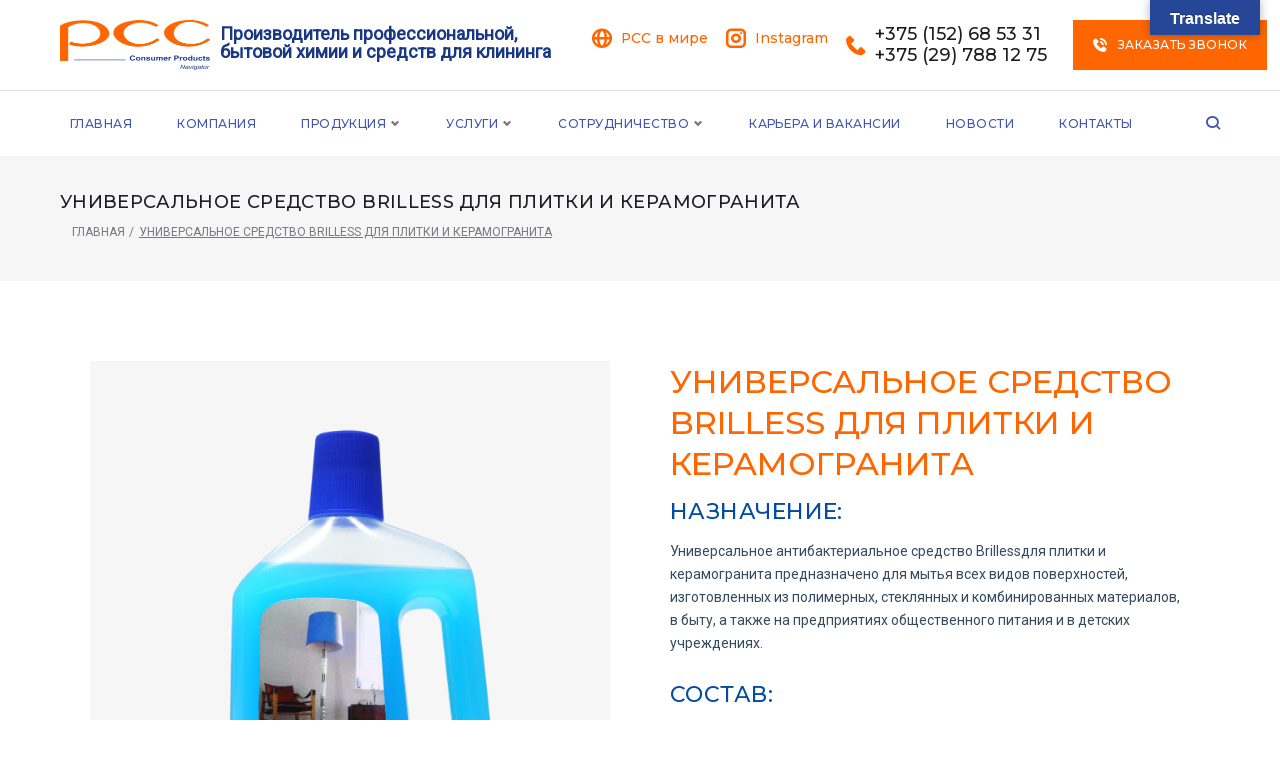

--- FILE ---
content_type: text/html; charset=UTF-8
request_url: https://pccnavigator.by/product/universalnoe-sredstvo-brilless/
body_size: 20073
content:
<!DOCTYPE html>
<html lang="ru-RU">
<head>
<meta charset="UTF-8">
<link rel="profile" href="https://gmpg.org/xfn/11">
<link rel="pingback" href="https://pccnavigator.by/xmlrpc.php">

<meta name="viewport" content="width=device-width, initial-scale=1, maximum-scale=1, user-scalable=no" />

	<!-- This site is optimized with the Yoast SEO plugin v14.7 - https://yoast.com/wordpress/plugins/seo/ -->
	<title>Купить Универсальное средство Brilless для плитки и керамогранита - pccnavigator.by в Беларуси</title>
	<meta name="description" content="Универсальное средство Brilless для плитки и керамогранита - pccnavigator.by от производителя по доступной цене. Доставка, доступные цены, обновляемый ассортимент продукции, выгодные условия сотрудничества." />
	<meta name="robots" content="index, follow" />
	<meta name="googlebot" content="index, follow, max-snippet:-1, max-image-preview:large, max-video-preview:-1" />
	<meta name="bingbot" content="index, follow, max-snippet:-1, max-image-preview:large, max-video-preview:-1" />
	<link rel="canonical" href="https://pccnavigator.by/product/universalnoe-sredstvo-brilless/" />
	<meta property="og:locale" content="ru_RU" />
	<meta property="og:type" content="article" />
	<meta property="og:title" content="Купить Универсальное средство Brilless для плитки и керамогранита - pccnavigator.by в Беларуси" />
	<meta property="og:description" content="Универсальное средство Brilless для плитки и керамогранита - pccnavigator.by от производителя по доступной цене. Доставка, доступные цены, обновляемый ассортимент продукции, выгодные условия сотрудничества." />
	<meta property="og:url" content="https://pccnavigator.by/product/universalnoe-sredstvo-brilless/" />
	<meta property="og:site_name" content="pccnavigator.by" />
	<meta property="article:modified_time" content="2022-07-27T07:25:51+00:00" />
	<meta property="og:image" content="https://pccnavigator.by/wp-content/uploads/2015/08/f2-637x1024.png" />
	<meta property="og:image:width" content="637" />
	<meta property="og:image:height" content="1024" />
	<meta name="twitter:card" content="summary_large_image" />
	<script type="application/ld+json" class="yoast-schema-graph">{"@context":"https://schema.org","@graph":[{"@type":"WebSite","@id":"https://pccnavigator.by/#website","url":"https://pccnavigator.by/","name":"pccnavigator.by","description":"\u041f\u0440\u043e\u0438\u0437\u0432\u043e\u0434\u0438\u0442\u0435\u043b\u044c \u043f\u0440\u043e\u0444\u0435\u0441\u0441\u0438\u043e\u043d\u0430\u043b\u044c\u043d\u043e\u0439, \u0431\u044b\u0442\u043e\u0432\u043e\u0439 \u0445\u0438\u043c\u0438\u0438 \u0438 \u0441\u0440\u0435\u0434\u0441\u0442\u0432 \u0434\u043b\u044f \u043a\u043b\u0438\u043d\u0438\u043d\u0433\u0430","potentialAction":[{"@type":"SearchAction","target":"https://pccnavigator.by/?s={search_term_string}","query-input":"required name=search_term_string"}],"inLanguage":"ru-RU"},{"@type":"ImageObject","@id":"https://pccnavigator.by/product/universalnoe-sredstvo-brilless/#primaryimage","inLanguage":"ru-RU","url":"https://pccnavigator.by/wp-content/uploads/2015/08/f2.png","width":2109,"height":3391},{"@type":"WebPage","@id":"https://pccnavigator.by/product/universalnoe-sredstvo-brilless/#webpage","url":"https://pccnavigator.by/product/universalnoe-sredstvo-brilless/","name":"\u041a\u0443\u043f\u0438\u0442\u044c \u0423\u043d\u0438\u0432\u0435\u0440\u0441\u0430\u043b\u044c\u043d\u043e\u0435 \u0441\u0440\u0435\u0434\u0441\u0442\u0432\u043e Brilless \u0434\u043b\u044f \u043f\u043b\u0438\u0442\u043a\u0438 \u0438 \u043a\u0435\u0440\u0430\u043c\u043e\u0433\u0440\u0430\u043d\u0438\u0442\u0430 - pccnavigator.by \u0432 \u0411\u0435\u043b\u0430\u0440\u0443\u0441\u0438","isPartOf":{"@id":"https://pccnavigator.by/#website"},"primaryImageOfPage":{"@id":"https://pccnavigator.by/product/universalnoe-sredstvo-brilless/#primaryimage"},"datePublished":"2015-02-09T10:29:50+00:00","dateModified":"2022-07-27T07:25:51+00:00","description":"\u0423\u043d\u0438\u0432\u0435\u0440\u0441\u0430\u043b\u044c\u043d\u043e\u0435 \u0441\u0440\u0435\u0434\u0441\u0442\u0432\u043e Brilless \u0434\u043b\u044f \u043f\u043b\u0438\u0442\u043a\u0438 \u0438 \u043a\u0435\u0440\u0430\u043c\u043e\u0433\u0440\u0430\u043d\u0438\u0442\u0430 - pccnavigator.by \u043e\u0442 \u043f\u0440\u043e\u0438\u0437\u0432\u043e\u0434\u0438\u0442\u0435\u043b\u044f \u043f\u043e \u0434\u043e\u0441\u0442\u0443\u043f\u043d\u043e\u0439 \u0446\u0435\u043d\u0435. \u0414\u043e\u0441\u0442\u0430\u0432\u043a\u0430, \u0434\u043e\u0441\u0442\u0443\u043f\u043d\u044b\u0435 \u0446\u0435\u043d\u044b, \u043e\u0431\u043d\u043e\u0432\u043b\u044f\u0435\u043c\u044b\u0439 \u0430\u0441\u0441\u043e\u0440\u0442\u0438\u043c\u0435\u043d\u0442 \u043f\u0440\u043e\u0434\u0443\u043a\u0446\u0438\u0438, \u0432\u044b\u0433\u043e\u0434\u043d\u044b\u0435 \u0443\u0441\u043b\u043e\u0432\u0438\u044f \u0441\u043e\u0442\u0440\u0443\u0434\u043d\u0438\u0447\u0435\u0441\u0442\u0432\u0430.","inLanguage":"ru-RU","potentialAction":[{"@type":"ReadAction","target":["https://pccnavigator.by/product/universalnoe-sredstvo-brilless/"]}]}]}</script>
	<!-- / Yoast SEO plugin. -->


<link rel='dns-prefetch' href='//translate.google.com' />
<link rel='dns-prefetch' href='//www.google.com' />
<link rel='dns-prefetch' href='//fonts.googleapis.com' />
<link rel='dns-prefetch' href='//s.w.org' />
<link rel="alternate" type="application/rss+xml" title="pccnavigator.by &raquo; Лента" href="https://pccnavigator.by/feed/" />
<link rel="alternate" type="application/rss+xml" title="pccnavigator.by &raquo; Лента комментариев" href="https://pccnavigator.by/comments/feed/" />
		<script type="text/javascript">
			window._wpemojiSettings = {"baseUrl":"https:\/\/s.w.org\/images\/core\/emoji\/13.0.0\/72x72\/","ext":".png","svgUrl":"https:\/\/s.w.org\/images\/core\/emoji\/13.0.0\/svg\/","svgExt":".svg","source":{"concatemoji":"https:\/\/pccnavigator.by\/wp-includes\/js\/wp-emoji-release.min.js?ver=5.5.17"}};
			!function(e,a,t){var n,r,o,i=a.createElement("canvas"),p=i.getContext&&i.getContext("2d");function s(e,t){var a=String.fromCharCode;p.clearRect(0,0,i.width,i.height),p.fillText(a.apply(this,e),0,0);e=i.toDataURL();return p.clearRect(0,0,i.width,i.height),p.fillText(a.apply(this,t),0,0),e===i.toDataURL()}function c(e){var t=a.createElement("script");t.src=e,t.defer=t.type="text/javascript",a.getElementsByTagName("head")[0].appendChild(t)}for(o=Array("flag","emoji"),t.supports={everything:!0,everythingExceptFlag:!0},r=0;r<o.length;r++)t.supports[o[r]]=function(e){if(!p||!p.fillText)return!1;switch(p.textBaseline="top",p.font="600 32px Arial",e){case"flag":return s([127987,65039,8205,9895,65039],[127987,65039,8203,9895,65039])?!1:!s([55356,56826,55356,56819],[55356,56826,8203,55356,56819])&&!s([55356,57332,56128,56423,56128,56418,56128,56421,56128,56430,56128,56423,56128,56447],[55356,57332,8203,56128,56423,8203,56128,56418,8203,56128,56421,8203,56128,56430,8203,56128,56423,8203,56128,56447]);case"emoji":return!s([55357,56424,8205,55356,57212],[55357,56424,8203,55356,57212])}return!1}(o[r]),t.supports.everything=t.supports.everything&&t.supports[o[r]],"flag"!==o[r]&&(t.supports.everythingExceptFlag=t.supports.everythingExceptFlag&&t.supports[o[r]]);t.supports.everythingExceptFlag=t.supports.everythingExceptFlag&&!t.supports.flag,t.DOMReady=!1,t.readyCallback=function(){t.DOMReady=!0},t.supports.everything||(n=function(){t.readyCallback()},a.addEventListener?(a.addEventListener("DOMContentLoaded",n,!1),e.addEventListener("load",n,!1)):(e.attachEvent("onload",n),a.attachEvent("onreadystatechange",function(){"complete"===a.readyState&&t.readyCallback()})),(n=t.source||{}).concatemoji?c(n.concatemoji):n.wpemoji&&n.twemoji&&(c(n.twemoji),c(n.wpemoji)))}(window,document,window._wpemojiSettings);
		</script>
		<style type="text/css">
img.wp-smiley,
img.emoji {
	display: inline !important;
	border: none !important;
	box-shadow: none !important;
	height: 1em !important;
	width: 1em !important;
	margin: 0 .07em !important;
	vertical-align: -0.1em !important;
	background: none !important;
	padding: 0 !important;
}
</style>
	<link rel='stylesheet' id='product-filter-style-css'  href='https://pccnavigator.by/wp-content/plugins/ipa-product-filter/css/style.css?ver=1.0' type='text/css' media='all' />
<link rel='stylesheet' id='product-style-css'  href='https://pccnavigator.by/wp-content/plugins/ipa-product-post-type/css/style.css?ver=1.0' type='text/css' media='all' />
<link rel='stylesheet' id='nucleo-outline-css'  href='https://pccnavigator.by/wp-content/themes/glazzing/assets/css/nucleo-outline.css?ver=1.0.0' type='text/css' media='all' />
<link rel='stylesheet' id='jquery-swiper-css'  href='https://pccnavigator.by/wp-content/themes/glazzing/assets/css/swiper.min.css?ver=3.3.0' type='text/css' media='all' />
<link rel='stylesheet' id='jquery-slider-pro-css'  href='https://pccnavigator.by/wp-content/themes/glazzing/assets/css/slider-pro.min.css?ver=1.2.4' type='text/css' media='all' />
<link rel='stylesheet' id='wp-block-library-css'  href='https://pccnavigator.by/wp-includes/css/dist/block-library/style.min.css?ver=5.5.17' type='text/css' media='all' />
<link rel='stylesheet' id='cherry-services-css'  href='https://pccnavigator.by/wp-content/plugins/cherry-services-list/public/assets/css/cherry-services.css?ver=1.4.7' type='text/css' media='all' />
<link rel='stylesheet' id='cherry-services-theme-css'  href='https://pccnavigator.by/wp-content/plugins/cherry-services-list/public/assets/css/cherry-services-theme.css?ver=1.4.7' type='text/css' media='all' />
<link rel='stylesheet' id='font-awesome-css'  href='https://pccnavigator.by/wp-content/plugins/elementor/assets/lib/font-awesome/css/font-awesome.min.css?ver=4.7.0' type='text/css' media='all' />
<link rel='stylesheet' id='contact-form-7-css'  href='https://pccnavigator.by/wp-content/plugins/contact-form-7/includes/css/styles.css?ver=5.2.1' type='text/css' media='all' />
<link rel='stylesheet' id='google-language-translator-css'  href='https://pccnavigator.by/wp-content/plugins/google-language-translator/css/style.css?ver=6.0.6' type='text/css' media='' />
<link rel='stylesheet' id='glt-toolbar-styles-css'  href='https://pccnavigator.by/wp-content/plugins/google-language-translator/css/toolbar.css?ver=6.0.6' type='text/css' media='' />
<link rel='stylesheet' id='parente2-style-css'  href='https://pccnavigator.by/wp-content/themes/glazzing/style.css?ver=5.5.17' type='text/css' media='all' />
<link rel='stylesheet' id='child-theme-css'  href='https://pccnavigator.by/wp-content/themes/pccnavigator/css/child-theme.css?ver=5.5.17' type='text/css' media='all' />
<link rel='stylesheet' id='cherry-google-fonts-glazzing-css'  href='//fonts.googleapis.com/css?family=Roboto%3A400%7CMontserrat%3A500%2C600&#038;subset=latin&#038;ver=5.5.17' type='text/css' media='all' />
<link rel='stylesheet' id='cherry-handler-css-css'  href='https://pccnavigator.by/wp-content/plugins/cherry-search/cherry-framework/modules/cherry-handler/assets/css/cherry-handler-styles.min.css?ver=1.5.11' type='text/css' media='all' />
<link rel='stylesheet' id='tm-mega-menu-css'  href='https://pccnavigator.by/wp-content/plugins/tm-mega-menu/public/assets/css/style.css?ver=1.1.4' type='text/css' media='all' />
<style id='tm-mega-menu-inline-css' type='text/css'>
.sub-menu {transition-duration: 300ms;}
</style>
<link rel='stylesheet' id='magnific-popup-css'  href='https://pccnavigator.by/wp-content/themes/glazzing/assets/css/magnific-popup.min.css?ver=1.1.0' type='text/css' media='all' />
<link rel='stylesheet' id='nucleo-mini-css'  href='https://pccnavigator.by/wp-content/themes/glazzing/assets/css/nucleo-mini.css?ver=1.0.0' type='text/css' media='all' />
<link rel='stylesheet' id='glazzing-theme-style-css'  href='https://pccnavigator.by/wp-content/themes/pccnavigator/style.css?ver=1.0.0' type='text/css' media='all' />
<style id='glazzing-theme-style-inline-css' type='text/css'>
/* #Typography */html {font-size: 87%;}body {font-style: normal;font-weight: 400;font-size: 14px;line-height: 1.643;font-family: Roboto, sans-serif;letter-spacing: 0em;text-align: left;color: #79787f;}h1,.h1-style {font-style: normal;font-weight: 500;font-size: 24px;line-height: 1.19;font-family: Montserrat, sans-serif;letter-spacing: 0em;text-align: inherit;color: #1e1d24;}h2,.h2-style {font-style: normal;font-weight: 500;font-size: 20px;line-height: 1.3;font-family: Montserrat, sans-serif;letter-spacing: 0em;text-align: inherit;color: #1e1d24;}h3,.h3-style {font-style: normal;font-weight: 500;font-size: 17px;line-height: 1.344;font-family: Montserrat, sans-serif;letter-spacing: 0.02em;text-align: inherit;color: #1e1d24;}h4,.h4-style {font-style: normal;font-weight: 500;font-size: 22px;line-height: 1.45;font-family: Montserrat, sans-serif;letter-spacing: 0.02em;text-align: inherit;color: #1e1d24;}h5,.h5-style {font-style: normal;font-weight: 500;font-size: 18px;line-height: 1.44;font-family: Montserrat, sans-serif;letter-spacing: 0.02em;text-align: inherit;color: #1e1d24;}h6,.h6-style {font-style: normal;font-weight: 500;font-size: 16px;line-height: 1.44;font-family: Montserrat, sans-serif;letter-spacing: 0em;text-align: inherit;color: #1e1d24;}@media (min-width: 1200px) {h1,.h1-style { font-size: 40px; }h2,.h2-style { font-size: 32px; }h3,.h3-style { font-size: 22px; }}a,h1 a:hover,h2 a:hover,h3 a:hover,h4 a:hover,h5 a:hover,h6 a:hover { color: #ff6600; }a:hover { color: #1e1d24; }/* #Invert Color Scheme */.invert { color: #79787f; }.invert h1 { color: #ffffff; }.invert h2 { color: #ffffff; }.invert h3 { color: #ffffff; }.invert h4 { color: #ffffff; }.invert h5 { color: #ffffff; }.invert h6 { color: #ffffff; }.invert a{ color: #ff6600; }.invert a:hover { color: #ffffff; }a[href*="mailto:"] { color: #ff6600; }a[href*="mailto:"]:hover { color: #354a5f; }a[href*="tel:"], a[href*="callto:"] { color: #79787f; }a[href*="tel:"]:hover, a[href*="callto:"]:hover { color: #ff6600; }/* #Layout */@media (min-width: 1200px) {.site .container {max-width: 1200px;}}/* #Pages */.not-found .page-title,.error-404 .page-content h2 { color: #ff6600; }.invert.error-404 .page-content h2{ color: #ffffff; }/* #404 page */body.error404 .site-content {background-color: #ffffff;}/* #Elements */blockquote {font-style: normal;font-weight: 500;font-size: 22px;line-height: 1.45;font-family: Montserrat, sans-serif;color: #ff6600;background-color: #f6f6f6;}.invert blockquote {color: #ffffff;}blockquote:before {color: #ff6600;}blockquote cite {font-style: normal;font-weight: 400;font-size: 14px;line-height: 1.643;font-family: Roboto, sans-serif;letter-spacing: 0em;}blockquote cite,blockquote cite a {color: #1e1d24;}code {color: #ffffff;background-color: #354a5f;font-family: Roboto, sans-serif;}.single-post .post > .entry-content > p:first-of-type:first-letter,.dropcaps {background-color: #ff6600;color: #ffffff;font-family: Montserrat, sans-serif;}hr {background-color: #f6f6f6;}/* List */.hentry ol >li:before,.hentry ul:not([class]) > li:before,.comment-content ol >li:before,.comment-content ul:not([class]) > li:before {color: #ff6600;}dl {font-family: Montserrat, sans-serif;}/* Page preloader */.preloader-path {stroke: #ff6600;}/* #ToTop button */#toTop {color: #ffffff;background-color: #ff6600;}#toTop:hover {background-color: #354a5f;}/* #Header */.header-container {background-color: #ffffff;background-repeat: no-repeat;background-attachment: scroll;background-size: contain;;background-position: top left;}.site-header.style-5 .header-nav-wrapper:before {background-color: #ff6600;}.site-header.style-1 .header-container_wrap > :not(:first-child),.site-header.style-2 .header-nav-wrapper,.site-header.style-3 .header-container__flex-wrap,.site-header.style-4 .header-components__contact-button,.site-header.style-6 .header-components__contact-button,.site-header.style-7 .header-components__contact-button {border-color: #e3e2e7;}.site-header.style-1.transparent .header-container_wrap > :not(:first-child),.site-header.style-2.transparent .header-nav-wrapper,.site-header.style-3.transparent .header-container__flex-wrap,.site-header.style-4.transparent .header-components__contact-button,.site-header.style-6.transparent .header-components__contact-button,.site-header.style-7.transparent .header-components__contact-button {border-color: rgba(255,255,255,0.2);}/* ##Logo */.site-logo--text {font-style: normal;font-weight: 600;font-size: 24px;font-family: Montserrat, sans-serif;}.site-logo__link,.site-logo__link:hover {color: #1e1d24;}.invert .site-description {color: #ffffff;}/* ##Top Panel */.top-panel {background-color: #1e1d24;}/* ##Invert Header Style*/.invert.top-panel,.invert.header-container {color: #79787f;}.site-header.style-5 .invert .main-navigation.main-menu-style-1 .menu > li.current_page_item > a, .site-header.style-5 .invert .main-navigation.main-menu-style-1 .menu > li.current-menu-item > a,.site-header.style-5 .invert .main-navigation.main-menu-style-1 .menu > li > a:hover, .site-header.style-5 .invert .main-navigation.main-menu-style-1 .menu > li.menu-hover > a,.site-header.style-5 .invert .main-navigation.main-menu-style-1 .menu > li.current-menu-ancestor > a{background: #ffffff;color: #1e1d24;}.invert nav.main-navigation .menu > li > a:hover > .mega-menu-arrow, .invert nav.main-navigation .menu > li.current_page_item > a > .mega-menu-arrow,.site-header.style-5 .invert .main-navigation.main-menu-style-1 .menu > li.menu-hover > a > .mega-menu-arrow,.site-header.style-5 .invert .main-navigation.main-menu-style-1 .menu > li.current-menu-ancestor > a > .mega-menu-arrow{color: #1e1d24;}/* #Form buttons */form button,form input[type='button'],form input[type='reset'],form input[type='submit'] {font-weight: 500;font-size: 12px;font-family: Montserrat, sans-serif;}/* #Fields */input[type='text'],input[type='email'],input[type='url'],input[type='password'],input[type='search'],input[type='number'],input[type='tel'],input[type='range'],input[type='date'],input[type='month'],input[type='week'],input[type='time'],input[type='datetime'],input[type='datetime-local'],input[type='color'],select,textarea,.wpcf7 .wpcf7-form-control-wrap[class*="file-"] {background-color: #f6f6f6;border-color: #e3e2e7;color: #79787f;box-shadow: inset 0 0 0 1px #f6f6f6;}input[type='text']:focus,input[type='email']:focus,input[type='url']:focus,input[type='password']:focus,input[type='search']:focus,input[type='number']:focus,input[type='tel']:focus,input[type='range']:focus,input[type='date']:focus,input[type='month']:focus,input[type='week']:focus,input[type='time']:focus,input[type='datetime']:focus,input[type='datetime-local']:focus,input[type='color']:focus,select:focus,textarea:focus {border-color: #e3e2e7;box-shadow: inset 0 0 0 1px #e3e2e7;}/* #Search Form */.search-form__field {color: #79787f;}.search-form__toggle,.site-header .search-form__input-wrap::before {color: #1e1d24;}.site-header .search-form .search-form__submit,.site-header .invert .search-form .search-form__submit:hover {color: #1e1d24;}@media (min-width: 600px) {.site-header .search-form .search-form__submit:hover,.site-header.style-5 .search-form .search-form__submit:hover {color: #1e1d24;}}.search-form__close {color: #d2d2d3;}.invert .search-form__toggle:not(:hover),.invert .search-form__close:not(:hover),.site-header .invert .search-form__input-wrap::before,.site-header .invert .search-form .search-form__submit:not(:hover) {color: #ffffff;}.search-form__toggle:hover,.search-form__close:hover {color: #ff6600;}.invert .search-form__toggle:hover,.invert .search-form__close:hover {color: #ff6600;}.transparent .invert .search-form__close:hover {color: #ff6600;}@media (min-width: 600px) {.invert .search-form__toggle:hover,.invert .search-form__close:hover {color: #1e1d24;}}.widget_search .search-form__submit,.widget_search .search-form__submit.btn {color: #1e1d24;}.widget_search .search-form__submit:hover,.widget_search .search-form__submit.btn:hover {color: #ff6600;}.invert .search-form__field {color: #ffffff;}/* #Comment, Contact, Password Forms */[class^="comment-form-"] i {color: #e3e2e7;}.wpcf7-submit,.post-password-form label + input {color: #ffffff;background-color: #ff6600;}.wpcf7-submit.btn-accent-2 {color: #ffffff;background-color: #354a5f;}.wpcf7-submit:hover,.post-password-form label + input:hover {background-color: #354a5f;}.wpcf7-submit.btn-accent-2:hover {color: #ffffff;background-color: #ff6600;}.wpcf7-submit:active,.post-password-form label + input:active {background-color: rgb(28,49,70);}.wpcf7-submit.btn-accent-2:active {background-color: rgb(230,77,0);}.input-with-icon > i {color: #ff6600;}.invert ::-webkit-input-placeholder { color: #ffffff; }.invert ::-moz-placeholder{ color: #ffffff; }.invert :-moz-placeholder{ color: #ffffff; }.invert :-ms-input-placeholder{ color: #ffffff; }.wpcf7 .wpcf7-not-valid:focus::-webkit-input-placeholder { color: #79787f; }.wpcf7 .wpcf7-not-valid:focus::-moz-placeholder{ color: #79787f; }.wpcf7 .wpcf7-not-valid:focus:-moz-placeholder{ color: #79787f; }.wpcf7 .wpcf7-not-valid:focus:-ms-input-placeholder{ color: #79787f; }.wpcf7 input[type='date'].wpcf7-not-valid:focus{ color: #79787f; }.social-list a {color: #79787f;}.share-btns__link:hover,.social-list a:hover {color: #354a5f;}.invert .social-list a {color: rgb(147,146,153);}.invert .share-btns__link:hover,.invert .social-list a:hover {color: #ffffff;}/* #Menus */.footer-menu {font-family: Montserrat, sans-serif;}@media (min-width: 600px) {.main-navigation .menu > li > a {font-style: normal;font-weight: 500;font-size: 12px;line-height: 1.643;font-family: Montserrat, sans-serif;letter-spacing: 0.04em;}}/* #Main Menu */.main-navigation .menu > li > a {color: #1e1d24;}.main-navigation .menu > li > a:hover,.main-navigation .menu > li.menu-hover > a,.main-navigation .menu > li.tm-mega-menu-hover > a,.main-navigation .menu > li.current_page_item > a,.main-navigation .menu > li.current_page_ancestor > a,.main-navigation .menu > li.current-menu-item > a,.main-navigation .menu > li.current-menu-ancestor > a {color: #ff6600;}.main-navigation .menu .menu-item-has-children > a:after {color: #79787f;}.invert .main-navigation .menu > li > a,.invert .main-navigation .menu > .menu-item-has-children > a:after {color: #ffffff;}@media (min-width: 600px) {.invert .main-navigation .menu > li > a:hover,.invert .main-navigation .menu > li.menu-hover > a,.invert .main-navigation .menu > li.tm-mega-menu-hover > a,.invert .main-navigation .menu > li.current_page_item > a,.invert .main-navigation .menu > li.current_page_ancestor > a,.invert .main-navigation .menu > li.current-menu-item > a,.invert .main-navigation .menu > li.current-menu-ancestor > a {color: #ff6600;}.site-header.style-5 .invert .main-navigation.main-menu-style-1 .menu > li > a:hover,.site-header.style-5 .invert .main-navigation.main-menu-style-1 .menu > li.menu-hover > a,.site-header.style-5 .invert .main-navigation.main-menu-style-1 .menu > li.tm-mega-menu-hover > a,.site-header.style-5 .invert .main-navigation.main-menu-style-1 .menu > li.current_page_item > a,.site-header.style-5 .invert .main-navigation.main-menu-style-1 .menu > li.current_page_ancestor > a,.site-header.style-5 .invert .main-navigation.main-menu-style-1 .menu > li.current-menu-item > a,.site-header.style-5 .invert .main-navigation.main-menu-style-1 .menu > li.current-menu-ancestor > a {color: #1e1d24;}.main-navigation.main-menu-style-2 .menu > li > a:hover,.main-navigation.main-menu-style-2 .menu > li.menu-hover > a,.main-navigation.main-menu-style-2 .menu > li.tm-mega-menu-hover > a,.main-navigation.main-menu-style-2 .menu > li.current_page_item > a,.main-navigation.main-menu-style-2 .menu > li.current_page_ancestor > a,.main-navigation.main-menu-style-2 .menu > li.current-menu-item > a,.main-navigation.main-menu-style-2 .menu > li.current-menu-ancestor > a {color: #ffffff;background-color: #354a5f;}}.main-navigation .sub-menu {background-color: #ffffff;}.main-navigation .sub-menu a {color: #79787f;}.main-navigation .sub-menu a:hover,.main-navigation .sub-menu li.menu-hover > a,.main-navigation .sub-menu li.tm-mega-menu-hover > a,.main-navigation .sub-menu li.current_page_item > a,.main-navigation .sub-menu li.current_page_ancestor > a,.main-navigation .sub-menu li.current-menu-item > a,.main-navigation .sub-menu li.current-menu-ancestor > a {color: #ff6600;}@media (min-width: 600px) {.invert .main-navigation .sub-menu {background-color: #1e1d24;}}/* #Vertical-Mobile menu */#site-navigation.main-navigation.vertical-menu ul.menu li a,#site-navigation.main-navigation.mobile-menu ul.menu li a,#site-navigation.main-navigation.vertical-menu .navigation-button i {color: #ffffff;}#site-navigation.main-navigation.mobile-menu ul.menu li a:hover,#site-navigation.main-navigation.mobile-menu ul.menu li.tm-mega-menu-hover > a,#site-navigation.main-navigation.mobile-menu ul.menu li.current_page_item > a,#site-navigation.main-navigation.mobile-menu ul.menu li.current-menu-item > a,#site-navigation.main-navigation.vertical-menu ul.menu li a:hover,#site-navigation.main-navigation.vertical-menu ul.menu li.tm-mega-menu-hover > a,#site-navigation.main-navigation.vertical-menu ul.menu li.current_page_item > a,#site-navigation.main-navigation.vertical-menu ul.menu li.current-menu-item > a,#site-navigation.main-navigation.vertical-menu ul.menu .menu-item-has-children a:after,#site-navigation.main-navigation.mobile-menu ul.menu li a .sub-menu-toggle,#site-navigation.main-navigation.vertical-menu .navigation-button .navigation-button__text,#site-navigation.main-navigation.vertical-menu .navigation-button:hover i {color: #79787f;}/* ##Menu toggle */.menu-toggle .menu-toggle-inner {background-color: #1e1d24;}.invert .menu-toggle:not(:hover) .menu-toggle-inner {background-color: #ffffff;}.menu-toggle:hover .menu-toggle-inner {background-color: #ff6600;}/* ##Menu-item desc */.menu-item__desc {color: #79787f;}/* #Footer Menu */.footer-menu a {color: #1e1d24;}.footer-menu a:hover,.footer-menu li.current-menu-item a,.footer-menu li.current_page_item a {color: #ff6600;}.invert .footer-menu a {color: #ff6600;}.invert.first-row-regular .footer-menu a {color: #1e1d24;}.invert .footer-menu a:hover,.invert .footer-menu li.current-menu-item a,.invert .footer-menu li.current_page_item a {color: #ffffff;}.invert.first-row-regular .footer-menu a:hover,.invert.first-row-regular .footer-menu li.current-menu-item a,.invert.first-row-regular .footer-menu li.current_page_item a {color: #ff6600;}/* #Top Menu */.invert .top-panel__menu .menu-item a {color: #ff6600;}.invert .top-panel__menu .menu-item a:hover,.invert .top-panel__menu .menu-item.current-menu-item a,.invert .top-panel__menu .menu-item.current_page_item a {color: #ffffff;}/*# TM Mega menu */nav.main-navigation > .tm-mega-menu.mega-menu-mobile-on .mega-menu-mobile-arrow i,nav.main-navigation .mega-menu-arrow {color: #79787f;}@media (min-width: 600px) {nav.main-navigation.main-menu-style-2 .menu > li.current-menu-item > a > .mega-menu-arrow,nav.main-navigation.main-menu-style-2 .menu > li:hover > a > .mega-menu-arrow,nav.main-navigation.main-menu-style-2 .menu > li.menu-hover > a > .mega-menu-arrow {color: #ffffff;}}.invert nav.main-navigation .menu > li > a > .mega-menu-arrow {color: #ffffff;}nav.main-navigation > .tm-mega-menu .tm-mega-menu-sub.mega-sub .tm-mega-menu-sub-item.sub-column-title > a {line-height: 1.643;}@media (min-width: 600px) {nav.main-navigation > .tm-mega-menu .tm-mega-menu-sub.mega-sub .tm-mega-menu-sub-item.sub-column-title > a {font-style: normal;font-weight: 500;font-size: 18px;line-height: 1.44;font-family: Montserrat, sans-serif;letter-spacing: 0.02em;color: #1e1d24;}.invert nav.main-navigation > .tm-mega-menu .tm-mega-menu-sub.mega-sub .tm-mega-menu-sub-item.sub-column-title > a {color: #ffffff;}}nav.main-navigation > .tm-mega-menu .tm-mega-menu-sub.mega-sub > .tm-mega-menu-sub-item + .tm-mega-menu-sub-item::before {background-color: #e3e2e7;}.invert nav.main-navigation > .tm-mega-menu .tm-mega-menu-sub.mega-sub > .tm-mega-menu-sub-item + .tm-mega-menu-sub-item::before {background-color: rgba(255,255,255,0.15);}/* #Post */.hentry {border-color: #e3e2e7;}.posts-list__item-content,.posts-list--search .posts-list__item {border-color: #e3e2e7;}/* #Sidebar */.position-one-right-sidebar .site-content_wrap .sidebar::before,.position-one-left-sidebar .site-content_wrap .sidebar::before,.position-one-right-sidebar .site-content_wrap .single-service::before,.position-one-left-sidebar .site-content_wrap .single-service::before,.position-one-right-sidebar .site-content_wrap .single-project::before,.position-one-left-sidebar .site-content_wrap .single-project::before {background-color: #e3e2e7;}/* #Sticky label */.sticky__label {background-color: #354a5f;color: #ffffff;}.posts-list--default-fullwidth-image .posts-list__item:hover .sticky__label,.posts-list--masonry .posts-list__item:hover .sticky__label,.posts-list--grid .posts-list__item:hover .sticky__label,.posts-list--vertical-justify .posts-list__item:hover .sticky__label {background-color: #354a5f;}/* #Entry Meta */.entry-meta,.entry-meta-container,.post__cats,.posted-by,.cherry-trend-views,.cherry-trend-rating {font-style: normal;font-weight: 400;font-size: 12px;line-height: 1.75;font-family: Roboto, sans-serif;letter-spacing: 0em;}.single-post .post__date-circle .post__date-link,.posts-list .post__date-circle .post__date-link,.posts-list__item.has-thumb .post__date-link,.posts-list__item.format-gallery .post__date-link,.posts-list__item.format-image .post__date-link,.posts-list__item.format-video .post__date-link {background-color: #f6f6f6;}.single-post .post__date-circle .post__date-link:hover,.posts-list .post__date-circle .post__date-link:hover,.posts-list__item.has-thumb .post__date-link:hover,.posts-list__item.format-gallery .post__date-link:hover,.posts-list__item.format-image .post__date-link:hover,.posts-list__item.format-video .post__date-link:hover {background-color: #ff6600;}.post__date-day {font-style: normal;font-weight: 500;font-size: 20px;line-height: 1.344;font-family: Montserrat, sans-serif;letter-spacing: 0.02em;color: #ff6600;}.post__date-month {font-style: normal;font-weight: 500;font-size: 13px;line-height: 1.44;font-family: Montserrat, sans-serif;letter-spacing: 0em;color: #1e1d24;}.single-post .post__date-link:hover .post__date-day,.single-post .post__date-link:hover .post__date-month,.posts-list .post__date-link:hover .post__date-day,.posts-list .post__date-link:hover .post__date-month {color: #ffffff;}.posted-by a:hover,.post__date a{ color: #79787f; }.posted-by a,.post__date a:hover { color: #ff6600; }.invert .posted-by a { color: #ff6600; }.invert .post__date a,.invert .post__comments a{ color: #79787f; }.invert .posted-by a:hover,.invert .post__date a:hover,.invert .post__comments a:hover { color: #ffffff; }.post__cats a,.post__tags a,.post__comments a,.cherry-trend-views__count {color: #1e1d24;}.post__cats a:hover,.post__tags a:hover,.post__comments a:hover {color: #ff6600;}.invert .post__cats a,.invert .post__tags a,.invert .post__comments a {color: #ffffff;}.invert .post__cats a:hover,.invert .post__tags a:hover,.invert .post__comments a:hover {color: #ff6600;}.single-post__full-width-section .post__cats a:not(:hover) { color: #ff6600; }.post__comments i,.cherry-trend-views__count:before {color: rgb(172,171,178);}.invert .post__comments i {color: #ff6600; }/* #Post Format */.format-audio .post-featured-content,.format-quote .post-featured-content,.format-link .post-featured-content,.single-post .mejs-container-wrapper {background-color: #f6f6f6;}.post-format-quote,.post-format-quote a:not(:hover) {color: #ff6600;}.post-format-quote cite a:not(:hover) {color: #1e1d24;}.posts-list--default-modern .post-format-quote {font-style: normal;font-weight: 500;font-size: 17px;line-height: 1.344;font-family: Montserrat, sans-serif;letter-spacing: 0.02em;}@media (min-width: 1200px) {.posts-list--default-modern .post-format-quote { font-size: 22px; }}.post-featured-content .post-format-link {color: #ff6600;}.post-featured-content .post-format-link:hover {color: #1e1d24;}/* #Single posts */.single-post .site-main > :not(.post) {border-color: #e3e2e7;}.single-post__full-width-section.invert {color: #ffffff;}/* #Comments */.comment-list > .comment + .comment,.comment-list > .comment + .pingback,.comment-list > .pingback + .comment,.comment-list > .pingback + .pingback,.comment-list .children > .comment,.comment-respond,.comment-list .comment-respond {border-color: #e3e2e7;}.comment-metadata {font-style: normal;font-weight: 400;font-size: 12px;line-height: 1.75;font-family: Roboto, sans-serif;}.comment-metadata .url {color: #1e1d24;}.comment-metadata .url:after,.comment-metadata .url:hover {color: #ff6600;}.comment .comment-date__link:hover {color: #ff6600;}.comment-reply-link {font-family: Montserrat, sans-serif;}#cancel-comment-reply-link {color: #ff6600;line-height: calc(1.44 * 16px);}#cancel-comment-reply-link:hover {color: #1e1d24;}/* Audio list *//*temp*/.wp-playlist.wp-audio-playlist.wp-playlist-light {border-color: #f6f6f6;}.wp-playlist.wp-audio-playlist.wp-playlist-light .wp-playlist-caption {color: #79787f;}.wp-playlist.wp-audio-playlist .wp-playlist-current-item .wp-playlist-caption .wp-playlist-item-title{font-style: normal;font-weight: 500;font-size: 16px;line-height: 1.44;font-family: Montserrat, sans-serif;letter-spacing: 0em;color: #1e1d24;}.wp-playlist.wp-audio-playlist.wp-playlist-dark .wp-playlist-current-item .wp-playlist-caption .wp-playlist-item-title{color: #ffffff;}/* #wp-video */.mejs-video .mejs-overlay-button:before {color: #ffffff;}.mejs-video .mejs-overlay-button:hover:after {background: #ff6600;}/* #Paginations */.pagination {border-color: #e3e2e7;}.site-content .page-links a,#content .nav-links .page-numbers,.tm-pg_front_gallery-navigation .tm_pg_nav-links a.tm_pg_page-numbers {color: #79787f;border-color: #e3e2e7;}.site-content .page-links a:hover,.site-content .page-links > .page-links__item,#content .nav-links a.page-numbers:not(.next):not(.prev):hover,#content .nav-links .page-numbers.current,.tm-pg_front_gallery-navigation .tm_pg_nav-links a.tm_pg_page-numbers:not(.current):not(.next):not(.prev):hover,.tm-pg_front_gallery-navigation .tm_pg_nav-links a.tm_pg_page-numbers.current {color: #ffffff;background-color: #ff6600;border-color: #ff6600;}#content .nav-links .page-numbers.next,#content .nav-links .page-numbers.prev,.tm-pg_front_gallery-navigation .tm_pg_nav-links a.tm_pg_page-numbers.next,.tm-pg_front_gallery-navigation .tm_pg_nav-links a.tm_pg_page-numbers.prev {color: #ff6600;font-style: normal;font-weight: 500;font-size: 12px;font-family: Montserrat, sans-serif;letter-spacing: 0em;}#content .nav-links .page-numbers.next:hover,#content .nav-links .page-numbers.prev:hover,.tm-pg_front_gallery-navigation .tm_pg_nav-links a.tm_pg_page-numbers.next:hover,.tm-pg_front_gallery-navigation .tm_pg_nav-links a.tm_pg_page-numbers.prev:hover {color: #354a5f;}.comment-navigation a,.posts-navigation a,.post-navigation a {font-weight: 500;font-size: 12px;font-family: Montserrat, sans-serif;color: #ffffff;background-color: #ff6600;}.comment-navigation a:hover,.posts-navigation a:hover,.post-navigation a:hover,.comment-navigation .nav-text,.posts-navigation .nav-text,.post-navigation .nav-text {background-color: #354a5f;}/* #Breadcrumbs */.breadcrumbs {background-color: #f6f6f6;}.breadcrumbs:before {background-repeat: repeat;background-attachment: scroll;background-size: auto;opacity: 1;}.breadcrumbs__item,.breadcrumbs__browse {font-style: normal;font-weight: 400;font-size: 12px;line-height: 1.75;font-family: Roboto, sans-serif;letter-spacing: 0em;}.breadcrumbs__browse,.breadcrumbs__item,.breadcrumbs__item a {color: #79787f;}/* #Footer */.site-footer {background-color: #1e1d24;}.site-footer.style-1 .site-info-first-row {background-color: #ffffff;}.footer-area-wrap {background-color: #1e1d24;}/* ##Invert Footer Style*/.invert.footer-area-wrap,.invert.footer-container {color: #79787f;}/* #Magnific Popup*/.mfp-iframe-holder .mfp-close ,.mfp-image-holder .mfp-close {color: rgb(185,184,191);}.mfp-iframe-holder .mfp-close:hover,.mfp-image-holder .mfp-close:hover{color: #d2d2d3;}.mfp-iframe-holder .mfp-arrow:before,.mfp-iframe-holder .mfp-arrow:after,.mfp-image-holder .mfp-arrow:before,.mfp-image-holder .mfp-arrow:after{background-color: rgb(185,184,191);}.mfp-iframe-holder .mfp-arrow:hover:before,.mfp-iframe-holder .mfp-arrow:hover:after,.mfp-image-holder .mfp-arrow:hover:before,.mfp-image-holder .mfp-arrow:hover:after{background-color: #d2d2d3;}/* #Swiper navigation*/.swiper-pagination-bullet {background-color: #d2d2d3;}.swiper-pagination-bullet-active,.swiper-pagination-bullet:hover{background-color: #1e1d24;}.swiper-button-next,.swiper-button-prev {color: #ffffff;background-color: #ff6600;}.swiper-button-next:not(.swiper-button-disabled):hover,.swiper-button-prev:not(.swiper-button-disabled):hover {color: #1e1d24;background-color: #ffffff;}/*Contact block*/.contact-block__icon {color: #ff6600;}.invert .contact-block__icon {color: #ffffff;}.invert .contact-block__text,.invert .contact-block__text a {color: rgb(147,146,153);}.invert .contact-block__text a:hover {color: #ffffff;}.contact-block.contact-block--header {font-family: Montserrat, sans-serif;}.contact-block.contact-block--header,.contact-block.contact-block--header a[href^="tel:"] {color: #1e1d24;}.contact-block.contact-block--header a[href^="tel:"]:hover {color: #ff6600;}.invert .contact-block.contact-block--header .contact-block__icon {color: #ff6600;}.invert .contact-block.contact-block--header,.invert .contact-block.contact-block--header a[href^="tel:"],.invert .contact-block.contact-block--header .contact-block__text,.invert .contact-block.contact-block--header .contact-block__text a {color: #ffffff;}.invert .contact-block.contact-block--header .contact-block__text a:hover,.invert .contact-block.contact-block--header a[href^="tel:"]:hover {color: #ff6600;}/*Tables*/.hentry table:not([class]) tbody tr:nth-child(odd) {background-color: #f6f6f6;}.hentry table:not([class]) tbody tr th {color: #1e1d24;}.hentry table:not([class]) th + td,.hentry table:not([class]) td + td,.hentry table:not([class]) th + th,.hentry table:not([class]) td + th {border-color: #e3e2e7;}/*Title decoration*/.title-decoration::before {background: linear-gradient(-45deg, transparent 8px, #d2d2d3 0), linear-gradient(45deg, transparent 8px, #d2d2d3 0);}.title-decoration::after {background: linear-gradient(-45deg, transparent 8px, #ffffff 0), linear-gradient(45deg, transparent 8px, #ffffff 0);}.title-decoration__big::before {background: linear-gradient(-45deg, transparent 15px, #d2d2d3 0), linear-gradient(45deg, transparent 15px, #d2d2d3 0);}.title-decoration__big::after {background: linear-gradient(-45deg, transparent 15px, #ffffff 0), linear-gradient(45deg, transparent 15px, #ffffff 0);}.footer-area .title-decoration::after {background: linear-gradient(-45deg, transparent 8px, #1e1d24 0), linear-gradient(45deg, transparent 8px, #1e1d24 0);}/* #Button Appearance Styles */.btn,.btn-link,.link,a[href*="?media_dl="] {font-weight: 500;font-size: 12px;font-family: Montserrat, sans-serif;}.btn.btn-accent-1,.btn.btn-primary,.btn-downloader,a[href*="?media_dl="] {color: #ffffff;background-color: #ff6600;}.btn.btn-accent-1:hover,.btn.btn-primary:hover,.btn-downloader:hover,a[href*="?media_dl="]:hover {color: #ffffff;background-color: #354a5f;}.btn.btn-accent-1:active,.btn.btn-primary:active {background-color: rgb(28,49,70);}.btn.btn-accent-2 {color: #ffffff;background-color: #354a5f;}.btn.btn-accent-2:hover {color: #ffffff;background-color: #ff6600;}.btn.btn-accent-2:active {background-color: rgb(230,77,0);}.btn.btn-accent-3 {color: #ff6600;background-color: #f6f6f6;}.btn.btn-accent-3:hover {color: #ffffff;background-color: #ff6600;}.btn.btn-accent-3:active {background-color: rgb(230,77,0);}.btn-downloader.btn-downloader-invert,a[href*="?media_dl="].btn-downloader-invert {color: #ff6600;background-color: #ffffff;}.btn-downloader.btn-downloader-invert:hover,a[href*="?media_dl="].btn-downloader-invert:hover {color: #ffffff;background-color: #ff6600;}.sidebar .widget + .widget {border-color: #e3e2e7;}/* #Widget Calendar */.widget_calendar thead,.widget_calendar tbody{color: #79787f;}.widget_calendar caption {color: #ffffff;background-color: #ff6600;font-family: Montserrat, sans-serif;font-size: 16px;}.widget_calendar th {color: #1e1d24;}.widget_calendar th:after {background-color: #f6f6f6;}.widget_calendar tbody td:not(.pad) {color: #79787f;}.widget_calendar tbody td a {color: #ffffff;background-color: #ff6600;}.widget_calendar tbody td a:hover {color: #ffffff;background-color: #1e1d24;}.widget_calendar tbody td#today {color: #ff6600;}.widget_calendar tfoot a:before {color: rgba(255,255,255,0.3);}.widget_calendar tfoot a:hover:before {color: #ffffff;}/* #Widget Tag Cloud */.tagcloud a {border-color: #e3e2e7;color: #79787f;}.tagcloud a:hover {background-color: #ff6600;border-color: #ff6600;color: #ffffff;}/* #Widget Recent Posts - Comments*/.widget_recent_entries a,.widget_recent_comments a,.widget_recent_comments .comment-author-link {color: #ff6600;}.widget_recent_comments li > a {color: #1e1d24;}.widget_recent_entries a:hover,.widget_recent_comments a:hover,.widget_recent_comments li > a:hover {color: #354a5f;}/* #Widget Archive - Categories */.widget_archive label:before,.widget_categories label:before{color: #1e1d24;}.widget_categories a,.widget_archive a {color: #79787f;}.widget_categories a:hover,.widget_archive a:hover {color: #ff6600;}.invert .widget_categories a,.invert .widget_archive a {color: #79787f;}.invert .widget_categories a,.invert .widget_archive a {color: #ff6600;}/* #Widgets misc */.widget_archive ul,.widget_categories ul,.widget_recent_entries ul,.widget_recent_comments ul,a.rsswidget,.tagcloud a {}/* #Widget date style */.widget_recent_entries .post-date,.rss-date {font-style: normal;font-weight: 400;font-size: 12px;line-height: 1.75;font-family: Roboto, sans-serif;letter-spacing: 0em;color: #79787f;}.widget_nav_menu ul li a {color: #79787f;}.widget_nav_menu ul li a:hover {color: #ff6600;}.widget_nav_menu ul li a::before {color: #ff6600;}.widget_nav_menu ul li a:hover::before {color: #1e1d24;}.invert .widget_nav_menu ul li a {color: #79787f;}.invert .widget_nav_menu ul li a:hover {color: #ff6600;}.invert .widget_nav_menu ul li a::before {color: #ff6600;}.invert .widget_nav_menu ul li a:hover::before {color: #ffffff;}.widget-taxonomy-tiles__content::before{background-color: #ff6600;}.widget-taxonomy-tiles__inner:hover .widget-taxonomy-tiles__content::before { background-color: #1e1d24;}.invert .widget-taxonomy-tiles__title a,.invert .widget-taxonomy-tiles__post-count,.invert .widget-taxonomy-tiles__desc {color: #ffffff;}.invert .widget-taxonomy-tiles__title a:hover {color: #ff6600;}.invert .widget-image-grid__content:hover{background-color: rgba(30,29,36,0.9);}.invert .widget-image-grid__inner,.invert .widget-image-grid__inner a {color: #ffffff;}.invert .widget-image-grid__inner a:hover {color: #ff6600;}.smart-slider__instance .sp-arrow,.smart-slider__instance .sp-thumbnail-arrow {color: #1e1d24;background-color: #ffffff;}.smart-slider__instance .sp-arrow:hover,.smart-slider__instance .sp-thumbnail-arrow:hover {color: #ffffff;background-color: #ff6600;}.smart-slider__instance .sp-button {background-color: #d2d2d3;}.smart-slider__instance .sp-button:hover,.smart-slider__instance .sp-button.sp-selected-button {background-color: #1e1d24;}.smart-slider__instance .sp-full-screen-button {color: #ffffff;}.smart-slider__instance .sp-full-screen-button:hover {color: #ff6600;}.sp-thumbnails-container {background-color: rgba(30,29,36,0.85);}h2.sp-title {font-style: normal;font-weight: 500;line-height: 1.45;font-family: Montserrat, sans-serif;letter-spacing: 0.02em;}.smart-slider__instance .sp-title a,.smart-slider__instance .sp-content-container .sp-content {color: #ffffff;}.cs-instagram__cover {background-color: rgba(255,102,0,0.8);}.cs-instagram--widget .cs-instagram__caption {color: #354a5f;}.invert .cs-instagram--widget .cs-instagram__caption {color: #ffffff;}.subscribe-block__input { color: #79787f; }.subscribe-block__input-wrap i {color: rgb(185,184,191);}/* #Custom posts*/.sidebar .widget-custom-posts .entry-title,.footer-area:not(.footer-area--fullwidth) .widget-custom-posts .entry-title {font-style: normal;font-size: 14px;line-height: 1.643;font-family: Roboto, sans-serif;letter-spacing: 0em;}.widget-custom-posts .entry-title a {color: #1e1d24;}.widget-custom-posts .entry-title a:hover{color: #ff6600;}.invert .widget-custom-posts .entry-title a {color: #ffffff;}.invert .widget-custom-posts .entry-title a:hover{color: #ff6600;}@media (min-width: 1200px) {.full-width-header-area .custom-posts .post-content-wrap *,.after-content-full-width-area .custom-posts .post-content-wrap *,.before-content-area .custom-posts .post-content-wrap *,.before-loop-area .custom-posts .post-content-wrap *,.after-loop-area .custom-posts .post-content-wrap *,.after-content-area .custom-posts .post-content-wrap *,.full-width-header-area .custom-posts .post-content-wrap .btn-link .btn__text:hover,.after-content-full-width-area .custom-posts .post-content-wrap .btn-link .btn__text:hover,.before-content-area .custom-posts .post-content-wrap .btn-link .btn__text:hover,.before-loop-area .custom-posts .post-content-wrap .btn-link .btn__text:hover,.after-loop-area .custom-posts .post-content-wrap .btn-link .btn__text:hover,.after-content-area .custom-posts .post-content-wrap .btn-link .btn__text:hover {color: #ffffff;}.full-width-header-area .custom-posts .post-content-wrap a:hover,.after-content-full-width-area .custom-posts .post-content-wrap a:hover,.before-content-area .custom-posts .post-content-wrap a:hover,.before-loop-area .custom-posts .post-content-wrap a:hover,.after-loop-area .custom-posts .post-content-wrap a:hover,.after-content-area .custom-posts .post-content-wrap a:hover,.full-width-header-area .custom-posts .post-content-wrap .btn-link .btn__text,.after-content-full-width-area .custom-posts .post-content-wrap .btn-link .btn__text,.before-content-area .custom-posts .post-content-wrap .btn-link .btn__text,.before-loop-area .custom-posts .post-content-wrap .btn-link .btn__text,.after-loop-area .custom-posts .post-content-wrap .btn-link .btn__text,.after-content-area .custom-posts .post-content-wrap .btn-link .btn__text {color: #ff6600;}}.full-width-header-area .custom-posts .post-content-wrap::before,.after-content-full-width-area .custom-posts .post-content-wrap::before,.before-content-area .custom-posts .post-content-wrap::before,.before-loop-area .custom-posts .post-content-wrap::before,.after-loop-area .custom-posts .post-content-wrap::before,.after-content-area .custom-posts .post-content-wrap::before {background-color: #1e1d24;}.widget-playlist-slider .sp-next-thumbnail-arrow:before,.widget-playlist-slider .sp-next-thumbnail-arrow:after,.widget-playlist-slider .sp-previous-thumbnail-arrow:before,.widget-playlist-slider .sp-previous-thumbnail-arrow:after,.widget-playlist-slider .sp-arrow.sp-previous-arrow:before,.widget-playlist-slider .sp-arrow.sp-previous-arrow:after,.widget-playlist-slider .sp-arrow.sp-next-arrow:before,.widget-playlist-slider .sp-arrow.sp-next-arrow:after{background-color: #ff6600;}.widget-playlist-slider .sp-right-thumbnails .sp-thumbnail-container:hover,.widget-playlist-slider .sp-thumbnail-container.sp-selected-thumbnail .sp-thumbnail::after {background-color: #1e1d24;}.widget-playlist-slider .sp-right-thumbnails .sp-thumbnail-container.sp-selected-thumbnail {background-color: #ff6600;}.widget-playlist-slider .sp-right-thumbnails .sp-thumbnail-container.sp-selected-thumbnail .sp-thumbnail-text {border-color: #354a5f;}.widget-playlist-slider .sp-thumbnail-title {color: #1e1d24;}.widget-playlist-slider .sp-thumbnail::after {background-color: #d2d2d3;}.widget-playlist-slider .sp-thumbnail-container:hover .sp-thumbnail .entry-meta,.widget-playlist-slider .sp-thumbnail-container:hover .sp-thumbnail .entry-meta i,.widget-playlist-slider .sp-thumbnail-container:hover .sp-thumbnail .posted-by,.widget-playlist-slider .sp-thumbnail-container:hover .sp-thumbnail .sp-thumbnail-title,.widget-playlist-slider .sp-thumbnail-container.sp-selected-thumbnail .sp-thumbnail .entry-meta,.widget-playlist-slider .sp-thumbnail-container.sp-selected-thumbnail .sp-thumbnail .entry-meta i,.widget-playlist-slider .sp-thumbnail-container.sp-selected-thumbnail .sp-thumbnail .posted-by,.widget-playlist-slider .sp-thumbnail-container.sp-selected-thumbnail .sp-thumbnail .sp-thumbnail-title {color: #ffffff;}.widget-playlist-slider .sp-has-pointer .sp-selected-thumbnail:before,.widget-playlist-slider .sp-has-pointer .sp-selected-thumbnail:after{border-bottom-color: #ff6600;}.widget-playlist-slider .sp-right-thumbnails .sp-thumbnail-text {border-color: #f6f6f6;}.widget-playlist-slider .invert,.widget-playlist-slider .invert a,.widget-playlist-slider .invert .post__comments i {color: #ffffff;}.widget-playlist-slider .invert a:hover {color: #ff6600;}@media (min-width: 1200px) {.full-width-header-area .widget-fpblock__item-featured .widget-fpblock__item-title,.after-content-full-width-area .widget-fpblock__item-featured .widget-fpblock__item-title,.before-content-area .widget-fpblock__item-featured .widget-fpblock__item-title,.after-content-area .widget-fpblock__item-featured .widget-fpblock__item-title{font-style: normal;font-weight: 500;font-size: 22px;line-height: 1.344;font-family: Montserrat, sans-serif;letter-spacing: 0.02em;}}.invert.widget-fpblock__item,.invert.widget-fpblock__item a {color: #ffffff;}.invert.widget-fpblock__item a:hover {color: #ff6600;}/* #News-smart-box */.news-smart-box__navigation-wrapper {border-color: #e3e2e7;}.news-smart-box__instance .mini-type::before {background-color: #e3e2e7;}.news-smart-box__navigation-terms-list-item {font-style: normal;font-weight: 500;font-size: 12px;line-height: 1.44;font-family: Montserrat, sans-serif;color: #1e1d24;}.news-smart-box__navigation-terms-list-item:hover,.news-smart-box__navigation-terms-list-item.is-active {color: #ff6600;}.news-smart-box__instance .double-bounce-1,.news-smart-box__instance .double-bounce-2 {background-color: #ff6600;}/* #Contact-information*/.contact-information-widget__inner {font-family: Montserrat, sans-serif;}.contact-information-widget .icon {color: #d2d2d3;}.invert .contact-information-widget .icon {color: rgb(227,227,227);}.cherry-services .service-icon {color: rgb(227,227,227);}.services-container .cherry-services-filter {font-family: Montserrat, sans-serif;}.services-container .cherry-services-filter_link {color: #79787f;}.services-container .cherry-services-filter_link:hover,.services-container .cherry-services-filter_item.active .cherry-services-filter_link {color: #ff6600;}.cherry-services .title_wrap a {color: #ff6600;}.cherry-services .title_wrap a:hover{color: #1e1d24;}.cherry-services .cherry-spinner-double-bounce .cherry-double-bounce1,.cherry-services .cherry-spinner-double-bounce .cherry-double-bounce2 {background-color: #ff6600;}.template-default .services-item .title_wrap a,.template-default-description .services-item .title_wrap a {color: #1e1d24;}.template-media-icon .services-item-inner,.template-default .services-item-inner,.template-default-description .services-item-inner,.template-sidebar-media-icon .services-item-inner {border-color: #e3e2e7;}.template-sidebar-media-icon .services-item-inner:hover {background-color: #1e1d24;}.template-media-icon .services-item .service-icon i,.template-sidebar-media-icon .services-item .service-icon i,.template-media-icon .services-item .title_wrap a:hover,.template-default .services-item .title_wrap a:hover,.template-default-description .services-item .title_wrap a:hover {color: #ff6600;}.template-default-icon .services-item-inner .services-item-floated-content h4 {font-style: normal;font-weight: 500;font-size: 16px;line-height: 1.44;font-family: Montserrat, sans-serif;letter-spacing: 0em;}.template-default-icon .services-item-inner .services-item-floated-content h4 a {color: #1e1d24;}.template-default-icon .services-item-inner .services-item-floated-content h4 a:hover {color: #ff6600;}.template-sidebar-media-icon .services-item-inner:hover .title_wrap a {color: #ffffff;}.template-media-icon .services-item .title_wrap a,.template-sidebar-media-icon .services-item .title_wrap a {color: #1e1d24;}.template-media-icon-bg .title_wrap a,.template-media-icon-bg .services-item-inner .content_wrap,.template-media-icon-bg .services-item-inner .service-icon {color: #ffffff;}.template-media-icon-bg .services-item-inner:hover .title_wrap a,.template-media-icon-bg .services-item-inner:hover .content_wrap {color: #1e1d24;}.template-media-icon-bg .services-item-inner:hover .service-icon {color: #ff6600;}.template-media-icon-bg .services-item-inner:hover .title_wrap a:hover{color: #ff6600;}.template-media-icon-bg .services-item-overflow::after {background-color: #ff6600;}.template-media-icon-bg .services-item-inner:hover .services-item-overflow::after {background-color: #ffffff;}.template-media-icon-bg-2 .services-item-inner {background-color: #ffffff;border-color: #e3e2e7;}.template-media-icon-bg-2 .services-item-inner:hover {border-color: #ff6600;}.template-media-icon-bg-2 .services-item-inner:hover .services-item-inner,.template-media-icon-bg-2 .services-item-inner:hover .title_wrap a,.template-media-icon-bg-2 .services-item-inner:hover .content_wrap p,.template-media-icon-bg-2 .services-item-inner:hover .btn-link {color: #ffffff;}.template-media-icon-bg-2 .services-item .service-icon {background-color: #ff6600;color: #ffffff;}.template-media-icon-bg-2 .services-item .services-item-inner:hover .service-icon {background-color: #ffffff;color: #ff6600;}.template-media-icon-bg-2 .services-item-inner:before{background-color: #ff6600;}.template-media-icon-bg-2 .title_wrap a {color: #1e1d24;}.template-media-icon-bg-2 .title_wrap a:hover,.template-media-icon-bg-2 .btn-link:hover {color: #1e1d24;}.services-macros .tm-testi__title-main {font-style: normal;font-weight: 500;font-size: 22px;line-height: 1.45;font-family: Montserrat, sans-serif;color: #1e1d24;}.template-default .services-item ul li,.template-default-description .services-item ul li {font-style: normal;font-weight: 500;font-size: 16px;line-height: 1.44;font-family: Montserrat, sans-serif;letter-spacing: 0em;color: #1e1d24;}.template-default-icon .services-item-inner .service-icon {border-color: #f6f6f6;color: #ff6600;}.template-default-icon .services-item-inner .service-icon:after {background-color: #f6f6f6;}.header-search .cherry-search form.cherry-search__form button.search-submit {color: #ff6600;}.header-search .cherry-search form.cherry-search__form button.search-submit:hover {color: #1e1d24;}.mobile-panel .cherry-search__label:before,.mobile-panel .header-search .cherry-search form.cherry-search__form button.search-submit {color: #ffffff;}.invert .cherry-search__label:before,.invert .header-search .cherry-search form.cherry-search__form button.search-submit,.mobile-panel .header-search .cherry-search form.cherry-search__form button.search-submit:hover {color: #ffffff;}.cherry-search__label:before,.invert .header-search .cherry-search form.cherry-search__form button.search-submit:hover {color: #1e1d24;}.transparent .invert .header-search .cherry-search form.cherry-search__form button.search-submit:hover {color: #ff6600;}.cherry-search .cherry-search__item-title {font-style: normal;font-weight: 500;font-size: 16px;line-height: 1.44;font-family: Montserrat, sans-serif;letter-spacing: 0em;color: #1e1d24;}.cherry-search .cherry-search__results-item a:hover .cherry-search__item-title,.cherry-search .cherry-search__item-author em {color: #ff6600;}.cherry-search .cherry-search__item-content,.cherry-search .cherry-search__item-author {color: #79787f;}.cherry-search .cherry-search__more-button {font-weight: 500;font-size: 12px;font-family: Montserrat, sans-serif;color: #ffffff;background-color: #ff6600;}.cherry-search .cherry-search__more-button:hover {color: #ffffff;background-color: #354a5f;}.cherry-search .cherry-search__more-button:active {background-color: rgb(28,49,70);}.elementor-widget-heading h1.elementor-heading-title {line-height: 1.19;}.elementor-widget-heading h1.elementor-heading-title.elementor-size-small {font-size: 32px;}.elementor-widget-heading h1.elementor-heading-title.elementor-size-medium {font-size: 40px;}.elementor-widget-heading h1.elementor-heading-title.elementor-size-large {font-size: 48px;}.elementor-widget-heading h1.elementor-heading-title.elementor-size-xl {font-size: 56px;}.elementor-widget-heading h1.elementor-heading-title.elementor-size-xxl {font-size: 64px;}.elementor-widget-heading h2.elementor-heading-title {line-height: 1.3;}.elementor-widget-heading h2.elementor-heading-title.elementor-size-small {font-size: 26px;}.elementor-widget-heading h2.elementor-heading-title.elementor-size-medium {font-size: 32px;}.elementor-widget-heading h2.elementor-heading-title.elementor-size-large {font-size: 39px;}.elementor-widget-heading h2.elementor-heading-title.elementor-size-xl {font-size: 45px;}.elementor-widget-heading h2.elementor-heading-title.elementor-size-xxl {font-size: 52px;}.elementor-widget-heading h3.elementor-heading-title {line-height: 1.344;}.elementor-widget-heading h3.elementor-heading-title.elementor-size-small {font-size: 18px;}.elementor-widget-heading h3.elementor-heading-title.elementor-size-medium {font-size: 22px;}.elementor-widget-heading h3.elementor-heading-title.elementor-size-large {font-size: 27px;}.elementor-widget-heading h3.elementor-heading-title.elementor-size-xl {font-size: 31px;}.elementor-widget-heading h3.elementor-heading-title.elementor-size-xxl {font-size: 36px;}.elementor-widget-heading h4.elementor-heading-title {line-height: 1.45;}.elementor-widget-heading h4.elementor-heading-title.elementor-size-small {font-size: 18px;}.elementor-widget-heading h4.elementor-heading-title.elementor-size-medium {font-size: 22px;}.elementor-widget-heading h4.elementor-heading-title.elementor-size-large {font-size: 27px;}.elementor-widget-heading h4.elementor-heading-title.elementor-size-xl {font-size: 31px;}.elementor-widget-heading h4.elementor-heading-title.elementor-size-xxl {font-size: 36px;}.elementor-widget-heading h5.elementor-heading-title {line-height: 1.44;}.elementor-widget-heading h5.elementor-heading-title.elementor-size-small {font-size: 15px;}.elementor-widget-heading h5.elementor-heading-title.elementor-size-medium {font-size: 18px;}.elementor-widget-heading h5.elementor-heading-title.elementor-size-large {font-size: 22px;}.elementor-widget-heading h5.elementor-heading-title.elementor-size-xl {font-size: 26px;}.elementor-widget-heading h5.elementor-heading-title.elementor-size-xxl {font-size: 29px;}.elementor-widget-heading h6.elementor-heading-title {line-height: 1.44;}.elementor-widget-heading h6.elementor-heading-title.elementor-size-small {font-size: 13px;}.elementor-widget-heading h6.elementor-heading-title.elementor-size-medium {font-size: 16px;}.elementor-widget-heading h6.elementor-heading-title.elementor-size-large {font-size: 20px;}.elementor-widget-heading h6.elementor-heading-title.elementor-size-xl {font-size: 23px;}.elementor-widget-heading h6.elementor-heading-title.elementor-size-xxl {font-size: 26px;}.elementor-widget-heading div.elementor-heading-title,.elementor-widget-heading span.elementor-heading-title,.elementor-widget-heading p.elementor-heading-title {line-height: 1.643;}.elementor-widget-heading div.elementor-heading-title.elementor-size-small,.elementor-widget-heading span.elementor-heading-title.elementor-size-small,.elementor-widget-heading p.elementor-heading-title.elementor-size-small {font-size: 12px;}.elementor-widget-heading div.elementor-heading-title.elementor-size-medium,.elementor-widget-heading span.elementor-heading-title.elementor-size-medium,.elementor-widget-heading p.elementor-heading-title.elementor-size-medium {font-size: 14px;}.elementor-widget-heading div.elementor-heading-title.elementor-size-large,.elementor-widget-heading span.elementor-heading-title.elementor-size-large,.elementor-widget-heading p.elementor-heading-title.elementor-size-large {font-size: 17px;}.elementor-widget-heading div.elementor-heading-title.elementor-size-xl,.elementor-widget-heading span.elementor-heading-title.elementor-size-xl,.elementor-widget-heading p.elementor-heading-title.elementor-size-xl {font-size: 20px;}.elementor-widget-heading div.elementor-heading-title.elementor-size-xxl,.elementor-widget-heading span.elementor-heading-title.elementor-size-xxl,.elementor-widget-heading p.elementor-heading-title.elementor-size-xxl {font-size: 23px;}.elementor-widget-heading .elementor-heading-title > a {color: #ff6600;}.elementor-widget-heading .elementor-heading-title > a:hover {color: #1e1d24;}.elementor-button-wrapper,.elementor-button,.elementor-button.elementor-size-md {font-weight: 500;font-size: 12px;font-family: Montserrat, sans-serif;}.elementor-button {color: #ffffff;background-color: #ff6600;}.elementor-button:hover {color: #ffffff;background-color: #354a5f;}.elementor-button:active {background-color: rgb(28,49,70);}.elementor-element.elementor-button-warning .elementor-button {color: #ffffff;background-color: #354a5f;}.elementor-element.elementor-button-warning .elementor-button:hover {color: #ffffff;background-color: #ff6600;}.elementor-element.elementor-button-warning .elementor-button:active {background-color: rgb(230,77,0);}.elementor-element.elementor-button-info .elementor-button {color: #1e1d24;background-color: #ffffff;}.elementor-element.elementor-button-info .elementor-button:hover {color: #ffffff;background-color: #354a5f;}.elementor-element.elementor-button-info .elementor-button:active {background-color: rgb(28,49,70);}.elementor-element.elementor-button-info .elementor-button-icon {color: #ff6600;}.elementor-element.elementor-button-info .elementor-button:hover .elementor-button-icon {color: #ffffff;}.elementor-widget-icon-list .elementor-icon-list-icon {color: #ff6600;}.elementor-icon,.elementor-view-framed .elementor-icon {color: #ff6600;}.elementor-view-stacked .elementor-icon {color: #ffffff;}.elementor-view-stacked .elementor-icon {background-color: #ff6600;}.elementor-widget-icon-box .elementor-widget-container {border-color: #e3e2e7;}.elementor-accordion .elementor-accordion-item,.elementor-toggle .elementor-toggle-title {border-color: #e3e2e7;}.elementor-accordion .elementor-accordion-title,.elementor-toggle .elementor-toggle-title {font-style: normal;font-weight: 500;font-size: 16px;line-height: 1.44;font-family: Montserrat, sans-serif;color: #1e1d24;}.elementor-accordion .elementor-accordion-title .elementor-accordion-icon,.elementor-toggle .elementor-toggle-title .elementor-toggle-icon {color: #ff6600;}.elementor-widget-toggle .elementor-widget-container {border-color: #e3e2e7;}.elementor-testimonial-wrapper .elementor-testimonial-name {font-style: normal;font-weight: 500;font-size: 16px;line-height: 1.44;font-family: Montserrat, sans-serif;color: #1e1d24;}.elementor-testimonial-wrapper .elementor-testimonial-content {background-color: #f6f6f6;}.elementor-testimonial-wrapper .elementor-testimonial-content::after {border-color: #f6f6f6 transparent transparent transparent;}.invert .elementor-testimonial-wrapper .elementor-testimonial-content {background-color: #1e1d24;}.invert .elementor-testimonial-wrapper .elementor-testimonial-content::after {border-color: #1e1d24 transparent transparent transparent;}.elementor-testimonial-wrapper .elementor-testimonial-content::before,.elementor-testimonial-wrapper .elementor-testimonial-job {color: #ff6600;}.elementor-progress-wrapper {background-color: #1e1d24;}.elementor-progress-bar,.elementor-widget-progress .elementor-progress-wrapper.progress-info .elementor-progress-bar {background-color: #ff6600;color: #ffffff;}.elementor-widget-progress .elementor-progress-wrapper.progress-warning .elementor-progress-bar {background-color: #354a5f;}.elementor-widget-progress .elementor-progress-wrapper.progress-info {background-color: #f6f6f6;}.elementor-widget-progress .elementor-title,.elementor-progress-percentage {font-style: normal;font-weight: 500;font-family: Montserrat, sans-serif;}.elementor-widget-progress .elementor-title {font-size: 16px;line-height: 1.44;color: #1e1d24;}.jet-elements .featured-table .pricing-table__heading,.jet-elements .featured-table .pricing-table__price {background-color: #ff6600;}.jet-elements .featured-table .pricing-table__heading,.jet-elements .featured-table .pricing-table__title,.jet-elements .featured-table .pricing-table__subtitle,.jet-elements .featured-table .pricing-table__price {color: #ffffff;}.jet-elements .pricing-table__title {font-style: normal;font-weight: 500;font-size: 22px;line-height: 1.45;font-family: Montserrat, sans-serif;letter-spacing: 0.02em;}.jet-elements .pricing-table__subtitle {font-style: normal;font-weight: 400;font-size: 14px;line-height: 1.643;font-family: Roboto, sans-serif;letter-spacing: 0em;}.pricing-table__icon i {background-color: #354a5f;color: #ffffff;}.jet-elements .pricing-table__price-val,.jet-elements .pricing-table__price-prefix {font-style: normal;font-weight: 500;font-size: 20px;font-family: Montserrat, sans-serif;letter-spacing: 0em;}@media (min-width: 1200px) {.jet-elements .pricing-table__price-val,.jet-elements .pricing-table__price-prefix { font-size: 32px; }}.elementor-jet-pricing-table .featured-table.pricing-table > div:nth-last-child(2):not(.pricing-table__heading),.elementor-jet-pricing-table .featured-table.pricing-table > div:last-child:not(.pricing-table__heading),.pricing-table:not(.featured-table) .pricing-table__heading {border-color: #e3e2e7;}.pricing-table:not(.featured-table) .pricing-table__features,.pricing-table:not(.featured-table) .pricing-table__action {background-color: #f6f6f6;}.pricing-table:not(.featured-table) .pricing-table__subtitle {color: #79787f;}.pricing-table:not(.featured-table) .pricing-table__price-val,.pricing-table:not(.featured-table) .pricing-table__price-prefix,.pricing-table:not(.featured-table) .pricing-table__price-suffix {color: #ff6600;}.pricing-feature .item-bullet,.pricing-table__features .pricing-feature:not(.item-included) .pricing-feature__inner {color: #e3e2e7;}.pricing-feature.item-included .item-bullet {color: #ff6600;}.brands-list__item-name {font-style: normal;font-weight: 500;font-size: 16px;line-height: 1.44;font-family: Montserrat, sans-serif;color: #1e1d24;}.elementor-jet-brands .brands-list__item .brands-list__item-link {border-color: #e3e2e7;}.brands-list__item-desc {color: #79787f;}.elementor-slick-slider .slick-slider .slick-next,.elementor-slick-slider .slick-slider .slick-prev,.elementor-slick-slider .slick-next,.elementor-slick-slider .slick-prev,.elementor .swiper-button-prev,.elementor .swiper-button-next {color: #1e1d24;background-color: #ffffff;}.elementor-slick-slider .slick-slider .slick-next:hover,.elementor-slick-slider .slick-slider .slick-prev:hover,.elementor-slick-slider .slick-next:hover,.elementor-slick-slider .slick-prev:hover,.elementor .swiper-button-prev:hover,.elementor .swiper-button-next:hover {color: #ffffff;background-color: #ff6600;}.elementor-slick-slider ul.slick-dots li button::before,.elementor .swiper-pagination-bullet {background-color: #d2d2d3;}.elementor-slick-slider ul.slick-dots li:hover button::before,.elementor-slick-slider ul.slick-dots li.slick-active button::before,.elementor .swiper-pagination-bullet.swiper-pagination-bullet-active,.elementor .swiper-pagination-bullet:hover {background-color: #1e1d24;}.elementor-widget-tabs .elementor-tab-desktop-title {border-color: #e3e2e7;background-color: #f6f6f6;color: #1e1d24;font-style: normal;font-weight: 500;font-size: 12px;line-height: 1.44;font-family: Montserrat, sans-serif;}.elementor-widget-tabs .elementor-tab-desktop-title:hover,.elementor-widget-tabs .elementor-tab-desktop-title.active {color: #ff6600;}.elementor-widget-tabs .elementor-tab-desktop-title,.elementor-widget-tabs .elementor-tab-desktop-title.active,.elementor-widget-tabs.elementor-tabs-view-horizontal .elementor-tabs-borderless.elementor-tabs .elementor-tabs-content-wrapper,.elementor-widget-tabs.elementor-tabs-view-vertical .elementor-tabs-borderless.elementor-tabs .elementor-tabs-content-wrapper {border-color: #e3e2e7;}.elementor-widget-tabs.elementor-tabs-view-icon_horizontal .elementor-tab-desktop-title,.elementor-widget-tabs.elementor-tabs-view-icon_vertical .elementor-tab-desktop-title {font-size: 16px;}.elementor-widget-tabs.elementor-tabs-view-icon_horizontal .elementor-tab-title__icon,.elementor-widget-tabs.elementor-tabs-view-icon_vertical .elementor-tab-title__icon {color: #ff6600;}.elementor-widget-tabs.elementor-tabs-view-icon_horizontal .elementor-tab-title:hover,.elementor-widget-tabs.elementor-tabs-view-icon_horizontal .elementor-tab-title.active,.elementor-widget-tabs.elementor-tabs-view-icon_vertical .elementor-tab-title:hover,.elementor-widget-tabs.elementor-tabs-view-icon_vertical .elementor-tab-title.active {color: #ffffff;}.elementor-widget-tabs.elementor-tabs-view-icon_horizontal .elementor-tab-title::after,.elementor-widget-tabs.elementor-tabs-view-icon_vertical .elementor-tab-title::after {background-color: #1e1d24;}.elementor-widget-tabs.elementor-tabs-view-icon_horizontal .elementor-tabs-wrapper .elementor-tab-title::before {border-color: #1e1d24 transparent transparent transparent;}.elementor-widget-tabs.elementor-tabs-view-icon_vertical .elementor-tabs-wrapper .elementor-tab-title::before {border-color: transparent transparent transparent #1e1d24;}.elementor-counter .elementor-counter-number-wrapper {font-style: normal;font-weight: 500;font-size: 20px;line-height: 1.3;font-family: Montserrat, sans-serif;color: #1e1d24;}@media (min-width: 1200px) {.elementor-counter .elementor-counter-number-wrapper {font-size: 32px;}}.elementor-counter .elementor-counter-title,.circle-counter__number {font-style: normal;font-weight: 500;font-size: 16px;line-height: 1.44;font-family: Montserrat, sans-serif;color: #1e1d24;}.adv-carousel__item-title {font-style: normal;font-weight: 500;font-size: 22px;line-height: 1.19;font-family: Montserrat, sans-serif;letter-spacing: 0em;color: #1e1d24;}.adv-carousel__item-text {font-style: normal;font-weight: 500;font-size: 18px;line-height: 1.44;font-family: Montserrat, sans-serif;letter-spacing: 0.02em;color: #1e1d24;}@media (min-width: 980px) {.adv-carousel[data-slider_options*="\"desktop\":1"] .adv-carousel__item-title {font-size: 40px;}}@media (min-width: 980px) {.adv-carousel__item-title,.adv-carousel__item-text {color: #ffffff;}}.jet-posts__inner-box .post__date-circle .post__date-link {background-color: #f6f6f6;}.jet-posts__inner-box .post__date-circle .post__date-link:hover {background-color: #ff6600;}.jet-posts__inner-box .post__date-link:hover .post__date-day,.jet-posts__inner-box .post__date-link:hover .post__date-month {color: #ffffff;}.jet-animated-box-icon-inner {background-color: #ff6600;color: #ffffff;}
</style>
<script type='text/javascript' src='https://pccnavigator.by/wp-includes/js/jquery/jquery.js?ver=1.12.4-wp' id='jquery-core-js'></script>
<script type='text/javascript' src='https://pccnavigator.by/wp-content/themes/pccnavigator/js/child-theme.js?ver=1' id='pccnavigator-scripts-js'></script>
<link rel="https://api.w.org/" href="https://pccnavigator.by/wp-json/" /><link rel="EditURI" type="application/rsd+xml" title="RSD" href="https://pccnavigator.by/xmlrpc.php?rsd" />
<link rel="wlwmanifest" type="application/wlwmanifest+xml" href="https://pccnavigator.by/wp-includes/wlwmanifest.xml" /> 
<meta name="generator" content="WordPress 5.5.17" />
<link rel='shortlink' href='https://pccnavigator.by/?p=399' />
<link rel="alternate" type="application/json+oembed" href="https://pccnavigator.by/wp-json/oembed/1.0/embed?url=https%3A%2F%2Fpccnavigator.by%2Fproduct%2Funiversalnoe-sredstvo-brilless%2F" />
<link rel="alternate" type="text/xml+oembed" href="https://pccnavigator.by/wp-json/oembed/1.0/embed?url=https%3A%2F%2Fpccnavigator.by%2Fproduct%2Funiversalnoe-sredstvo-brilless%2F&#038;format=xml" />
<style type="text/css">.goog-te-gadget { margin-top:2px !important; }p.hello { font-size:12px; color:#666; }#google_language_translator { clear:both; }#flags { width:165px; }#flags a { display:inline-block; margin-right:2px; }#google_language_translator a {display: none !important; }.goog-te-gadget {color:transparent !important;}.goog-te-gadget { font-size:0px !important; }.goog-branding { display:none; }.goog-tooltip {display: none !important;}.goog-tooltip:hover {display: none !important;}.goog-text-highlight {background-color: transparent !important; border: none !important; box-shadow: none !important;}#google_language_translator select.goog-te-combo { color:#32373c; }.goog-te-banner-frame{visibility:hidden !important;}body { top:0px !important;}#glt-translate-trigger { bottom:auto; top:0; }.tool-container.tool-top { top:50px !important; bottom:auto !important; }.tool-container.tool-top .arrow { border-color:transparent transparent #d0cbcb; top:-14px; }#glt-translate-trigger > span { color:#ffffff; }#glt-translate-trigger { background:#ff6600; }</style><link rel="icon" href="https://pccnavigator.by/wp-content/uploads/2020/05/favicon.png" sizes="32x32" />
<link rel="icon" href="https://pccnavigator.by/wp-content/uploads/2020/05/favicon.png" sizes="192x192" />
<link rel="apple-touch-icon" href="https://pccnavigator.by/wp-content/uploads/2020/05/favicon.png" />
<meta name="msapplication-TileImage" content="https://pccnavigator.by/wp-content/uploads/2020/05/favicon.png" />
		<style type="text/css" id="wp-custom-css">
			#glt-translate-trigger {
    background: #264798;
}

.grecaptcha-badge {visibility: hidden; }
.footer-copyright span {
    display: inline-block;
    width: 10px;
    height: 10px;
    background-color: #f8483f;
    margin-right: 3px;
}		</style>
		</head>

<body data-rsssl=1 class="product-template-default single single-product postid-399 header-layout-fullwidth content-layout-boxed footer-layout-fullwidth blog-default position-one-right-sidebar sidebar-1-3 header-style-2 footer-style-1  elementor-default">
<div id="page" class="site">
	<a class="skip-link screen-reader-text" href="#content">Skip to content</a>
	<header id="masthead" class="site-header style-2 header-btn-visibility" role="banner">
				<div class="mobile-panel invert">
	<div class="mobile-panel__inner">
		<button class="main-menu-toggle menu-toggle" aria-controls="main-menu" aria-expanded="false"><span class="menu-toggle-box"><span class="menu-toggle-inner"></span></span></button>		<div class="header-components">
			<div class="search-form__toggle"></div>					</div>
	</div>
	<div class="header-search"><div id="cherry-search-wrapper-1" class="cherry-search-wrapper" data-args='{"change_standard_search":"true","search_button_icon":"","search_button_text":"\u041f\u043e\u0438\u0441\u043a","search_placeholder_text":"\u0418\u0441\u043a\u0430\u0442\u044c","search_source":["any"],"exclude_source_category":"projects","exclude_source_tags":"","exclude_source_post_format":"","limit_query":"5","results_order_by":"date","results_order":"asc","title_visible":"true","limit_content_word":"50","author_visible":"true","author_prefix":"\u0421\u043e\u043e\u0431\u0449\u0435\u043d\u0438\u0435 \u043e\u0442:","thumbnail_visible":"true","enable_scroll":"true","result_area_height":"500","more_button":"\u041f\u043e\u043a\u0430\u0437\u0430\u0442\u044c \u0435\u0449\u0451","negative_search":"\u0418\u0437\u0432\u0438\u043d\u0438\u0442\u0435, \u043d\u043e \u043d\u0438\u0447\u0435\u0433\u043e \u043d\u0435 \u043d\u0430\u0439\u0434\u0435\u043d\u043e \u043f\u043e \u0432\u0430\u0448\u0435\u043c\u0443 \u0437\u0430\u043f\u0440\u043e\u0441\u0443.","server_error":"\u0418\u0437\u0432\u0438\u043d\u0438\u0442\u0435, \u043d\u043e \u043c\u044b \u043d\u0435 \u043c\u043e\u0436\u0435\u043c \u043e\u0431\u0440\u0430\u0431\u043e\u0442\u0430\u0442\u044c \u0432\u0430\u0448 \u0437\u0430\u043f\u0440\u043e\u0441. \u041f\u043e\u0436\u0430\u043b\u0443\u0439\u0441\u0442\u0430, \u043f\u043e\u0432\u0442\u043e\u0440\u0438\u0442\u0435 \u043f\u043e\u043f\u044b\u0442\u043a\u0443 \u043f\u043e\u0437\u0436\u0435.","id":1}'><div class="cherry-search ">
	<form role="search" method="get" class="search-form cherry-search__form " action="https://pccnavigator.by">
		<label class="cherry-search__label">
			<span class="screen-reader-text">Искать:</span>
<input type="search"  class="search-field cherry-search__field search-form__field" placeholder="Искать&hellip;" value="" name="s" autocomplete="off"/>
<input type="hidden" value='{"search_source":["any"],"results_order":"asc","results_order_by":"date","exclude_source_category":"projects"}' name="settings" />

		</label>
		<button type="submit" class="search-submit cherry-search__submit btn btn-primary">
	
	<span class="cherry-search__submite_text">Поиск</span>
</button>


	</form>
	<div class="cherry-search__results-list">
	<ul></ul>
	<div class="cherry-search__spinner_holder"><div class="cherry-search__spinner"><div class="rect1"></div><div class="rect2"></div><div class="rect3"></div><div class="rect4"></div><div class="rect5"></div></div></div>
	<span class="cherry-search__message"></span>
</div>

</div>
</div><span class="search-form__close"></span></div></div>
		
		<div class="header-container">
			<div class="header-container_wrap container">

	<div class="header-row__flex">
		<div class="site-branding">
			<div class="site-logo site-logo--image"><a class="site-logo__link" href="https://pccnavigator.by/" rel="home"><img src="https://pccnavigator.by/wp-content/uploads/2020/05/logo.png" alt="pccnavigator.by" class="site-link__img"  width="300" height="99"></a></div>			<div class="site-description">Производитель профессиональной, бытовой химии и средств для клининга</div>		</div>

		<div class="header-row__flex header-components__contact-button"><div class="contact-block contact-block--header"><div class="contact-block__inner"><div class="contact-block__item contact-block__item--icon"><i class="contact-block__icon nc-icon-mini business_globe"></i><div class="contact-block__value-wrap"><span class="contact-block__text"><a href="/pcc-world">PCC в мире</a></span></div></div><div class="contact-block__item contact-block__item--icon"><i class="contact-block__icon nc-icon-mini social_logo-instagram"></i><div class="contact-block__value-wrap"><span class="contact-block__text"><a href="https://www.instagram.com/brilless.by">Instagram</a></span></div></div><div class="contact-block__item contact-block__item--icon"><i class="contact-block__icon nc-icon-mini ui-3_phone"></i><div class="contact-block__value-wrap"><span class="contact-block__text"><a href="tel:+375152685331">+375 (152) 68 53 31</a><br>
<a href="tel:+375297881275">+375 (29) 788 12 75</a></span></div></div></div></div><div class="header-btn-wrap"><a class="header-btn btn btn-accent-1 btn-with-icon header-icon-left" href="https://pccnavigator.by/contacts/#contactForm"><i class="nc-icon-mini  ui-3_phone-call"></i> Заказать звонок</a></div></div>
	</div>

	<div class="header-nav-wrapper">
		<nav id="site-navigation" class="main-navigation main-menu-style-1" role="navigation"><ul id="main-menu" class="menu"><li id="menu-item-17116" class="menu-item menu-item-type-post_type menu-item-object-page menu-item-home menu-item-17116"><a href="https://pccnavigator.by/">Главная</a></li>
<li id="menu-item-17117" class="menu-item menu-item-type-post_type menu-item-object-page menu-item-17117"><a href="https://pccnavigator.by/kompanija/">Компания</a></li>
<li id="menu-item-18" class="menu-item menu-item-type-post_type menu-item-object-page menu-item-has-children menu-item-18"><a href="https://pccnavigator.by/produkcija/">Продукция</a>
<ul class="sub-menu">
	<li id="menu-item-174" class="menu-item menu-item-type-post_type menu-item-object-page menu-item-174"><a href="https://pccnavigator.by/produkcija/professional-chemistry/">Профессиональная химия</a></li>
	<li id="menu-item-173" class="menu-item menu-item-type-post_type menu-item-object-page menu-item-173"><a href="https://pccnavigator.by/produkcija/home-chemistry/">Бытовая химия</a></li>
	<li id="menu-item-172" class="menu-item menu-item-type-post_type menu-item-object-page menu-item-172"><a href="https://pccnavigator.by/produkcija/cleaning/">Средства для клининга</a></li>
	<li id="menu-item-6156" class="menu-item menu-item-type-post_type menu-item-object-page menu-item-6156"><a href="https://pccnavigator.by/produkcija/avtokhimiya/">Автохимия</a></li>
	<li id="menu-item-2235" class="menu-item menu-item-type-post_type menu-item-object-page menu-item-2235"><a href="https://pccnavigator.by/produkcija/private-label/">Private Label</a></li>
	<li id="menu-item-6256" class="menu-item menu-item-type-post_type menu-item-object-page menu-item-6256"><a href="https://pccnavigator.by/produkcija/khimicheskoe-syre/">Химическое сырье</a></li>
</ul>
</li>
<li id="menu-item-17120" class="menu-item menu-item-type-post_type menu-item-object-page menu-item-has-children menu-item-17120"><a href="https://pccnavigator.by/services/">Услуги</a>
<ul class="sub-menu">
	<li id="menu-item-17288" class="menu-item menu-item-type-post_type menu-item-object-cherry-services menu-item-17288"><a href="https://pccnavigator.by/cherry-services/proizvodstvo-pjet-upakovki/">Производство  ПЭТ упаковки</a></li>
	<li id="menu-item-17289" class="menu-item menu-item-type-post_type menu-item-object-cherry-services menu-item-17289"><a href="https://pccnavigator.by/cherry-services/rozliv-himicheskoj-produkcii/">Розлив химической  продукции</a></li>
	<li id="menu-item-17290" class="menu-item menu-item-type-post_type menu-item-object-cherry-services menu-item-17290"><a href="https://pccnavigator.by/cherry-services/perevozka-azotnoj-kisloty/">Перевозка  азотной кислоты</a></li>
	<li id="menu-item-17291" class="menu-item menu-item-type-post_type menu-item-object-cherry-services menu-item-17291"><a href="https://pccnavigator.by/cherry-services/kontraktnoe-proizvodstvo/">Контрактное производство</a></li>
</ul>
</li>
<li id="menu-item-17119" class="menu-item menu-item-type-custom menu-item-object-custom menu-item-has-children menu-item-17119"><a href="#">Сотрудничество</a>
<ul class="sub-menu">
	<li id="menu-item-17121" class="menu-item menu-item-type-post_type menu-item-object-page menu-item-17121"><a href="https://pccnavigator.by/kontraktnoe-proizvodstvo/">Контрактное производство</a></li>
	<li id="menu-item-17123" class="menu-item menu-item-type-post_type menu-item-object-page menu-item-17123"><a href="https://pccnavigator.by/dlja-dilerov/">Для дилеров</a></li>
	<li id="menu-item-17122" class="menu-item menu-item-type-post_type menu-item-object-page menu-item-17122"><a href="https://pccnavigator.by/dlja-postavshhikov/">Для поставщиков</a></li>
	<li id="menu-item-17124" class="menu-item menu-item-type-post_type menu-item-object-page menu-item-17124"><a href="https://pccnavigator.by/predstavitelstva/">Представительства</a></li>
</ul>
</li>
<li id="menu-item-17640" class="menu-item menu-item-type-post_type menu-item-object-page menu-item-17640"><a href="https://pccnavigator.by/careers/">Карьера и Вакансии</a></li>
<li id="menu-item-4815" class="menu-item menu-item-type-taxonomy menu-item-object-category menu-item-4815"><a href="https://pccnavigator.by/category/novosti/">Новости</a></li>
<li id="menu-item-17160" class="menu-item menu-item-type-post_type menu-item-object-page menu-item-17160"><a href="https://pccnavigator.by/contacts/">Контакты</a></li>
</ul></nav><!-- #site-navigation -->
					<div class="header-components header-components__search-cart"><div class="search-form__toggle"></div></div>
		
		<div class="header-search"><div id="cherry-search-wrapper-2" class="cherry-search-wrapper" data-args='{"change_standard_search":"true","search_button_icon":"","search_button_text":"\u041f\u043e\u0438\u0441\u043a","search_placeholder_text":"\u0418\u0441\u043a\u0430\u0442\u044c","search_source":["any"],"exclude_source_category":"projects","exclude_source_tags":"","exclude_source_post_format":"","limit_query":"5","results_order_by":"date","results_order":"asc","title_visible":"true","limit_content_word":"50","author_visible":"true","author_prefix":"\u0421\u043e\u043e\u0431\u0449\u0435\u043d\u0438\u0435 \u043e\u0442:","thumbnail_visible":"true","enable_scroll":"true","result_area_height":"500","more_button":"\u041f\u043e\u043a\u0430\u0437\u0430\u0442\u044c \u0435\u0449\u0451","negative_search":"\u0418\u0437\u0432\u0438\u043d\u0438\u0442\u0435, \u043d\u043e \u043d\u0438\u0447\u0435\u0433\u043e \u043d\u0435 \u043d\u0430\u0439\u0434\u0435\u043d\u043e \u043f\u043e \u0432\u0430\u0448\u0435\u043c\u0443 \u0437\u0430\u043f\u0440\u043e\u0441\u0443.","server_error":"\u0418\u0437\u0432\u0438\u043d\u0438\u0442\u0435, \u043d\u043e \u043c\u044b \u043d\u0435 \u043c\u043e\u0436\u0435\u043c \u043e\u0431\u0440\u0430\u0431\u043e\u0442\u0430\u0442\u044c \u0432\u0430\u0448 \u0437\u0430\u043f\u0440\u043e\u0441. \u041f\u043e\u0436\u0430\u043b\u0443\u0439\u0441\u0442\u0430, \u043f\u043e\u0432\u0442\u043e\u0440\u0438\u0442\u0435 \u043f\u043e\u043f\u044b\u0442\u043a\u0443 \u043f\u043e\u0437\u0436\u0435.","id":2}'><div class="cherry-search ">
	<form role="search" method="get" class="search-form cherry-search__form " action="https://pccnavigator.by">
		<label class="cherry-search__label">
			<span class="screen-reader-text">Искать:</span>
<input type="search"  class="search-field cherry-search__field search-form__field" placeholder="Искать&hellip;" value="" name="s" autocomplete="off"/>
<input type="hidden" value='{"search_source":["any"],"results_order":"asc","results_order_by":"date","exclude_source_category":"projects"}' name="settings" />

		</label>
		<button type="submit" class="search-submit cherry-search__submit btn btn-primary">
	
	<span class="cherry-search__submite_text">Поиск</span>
</button>


	</form>
	<div class="cherry-search__results-list">
	<ul></ul>
	<div class="cherry-search__spinner_holder"><div class="cherry-search__spinner"><div class="rect1"></div><div class="rect2"></div><div class="rect3"></div><div class="rect4"></div><div class="rect5"></div></div></div>
	<span class="cherry-search__message"></span>
</div>

</div>
</div><span class="search-form__close"></span></div>	</div>

</div>
		</div><!-- .header-container -->
	</header><!-- #masthead -->

	<div id="content" class="site-content">


		<div class="breadcrumbs"><div class="container"><div class="row"><div class="breadcrumbs__title"><h5 class="page-title">Универсальное средство Brilless для плитки и керамогранита</h5></div><div class="breadcrumbs__items">
		<div class="breadcrumbs__content">
			<div class="breadcrumbs__browse">&nbsp;</div> 
		<div class="breadcrumbs__wrap"><div class="breadcrumbs__item"><a href="https://pccnavigator.by/" class="breadcrumbs__item-link is-home" rel="home" title="Главная">Главная</a></div>
			 <div class="breadcrumbs__item"><div class="breadcrumbs__item-sep">&#47;</div></div> <div class="breadcrumbs__item"><span class="breadcrumbs__item-target">Универсальное средство Brilless для плитки и керамогранита</span></div>
		</div>
		</div></div></div></div>
		</div>

<div class="site-content_wrap container">

    
    <div class="row">
	    	<div id="primary" class="col-xs-12">
	    
		
		<main id="main" class="site-main" role="main">

		    
    <article id="post-399" class="post-399 product type-product status-publish has-post-thumbnail hentry product-category-home-chemistry product-brand-brilless product-sphere-bytovaya-khimiya product-sphere-sredstva-dlya-mytya-polov product-sphere-sredstva-dlya-chistki-kukhonnykh-poverkhn product-sphere-universalnye-sredstva has-thumb">
	
	
        <div id="product-images">
    	<div id="product-image">
				    		    <img id="banner-img" src="https://pccnavigator.by/wp-content/uploads/2015/08/f2.png">
		    	</div>
    	<div id="product-labels">


		
		
		
		
		
		
		
		
		
		
		
		
		
		
		
		
		
		
		
		
		
		
		
		
		    	</div>
        </div>

        <div id="product">
	    <div class="product-header"><h2 class="product-title orange-color">Универсальное средство Brilless для плитки и керамогранита</h2></div><!-- .entry-header -->
    	<div class="product-content">
		<div>
<div>
<div>
<div>
<div>
<div>
<div>
<div>
<div>
<div>
<h3>Назначение:</h3>
<p>Универсальное антибактериальное средство Brillessдля плитки и керамогранита предназначено для мытья всех видов поверхностей, изготовленных из полимерных, стеклянных и комбинированных материалов, в быту, а также на предприятиях общественного питания и в детских учреждениях.</p>
<h3>Состав:</h3>
<p>Вода, органический амин 5-15%, аПАВ менее 5%, органический растворитель менее 5%, нПАВ менее 5%, гидроксид натрия менее 5%, комплексообразователь менее 5%, регулятор кислотности менее 5%, консервант менее 5%, краситель менее 5%, отдушка менее 5%.</p>
<h3>Ёмкость:</h3>
<p>1,0; 5,0 л</p>
<h3>Количество в упаковке:</h3>
<p>12 шт.</p>
</div>
</div>
</div>
</div>
</div>
</div>
</div>
</div>
</div>
</div>
    	</div><!-- .entry-content -->
    	<div style="margin-top: 30px;">
    	    <button id="showProductForm" class="btn btn-accent-1">Заказать</button>
    	    <div class="hidden-form hidden">
		    <div role="form" class="wpcf7" id="wpcf7-f17309-p399-o1" lang="ru-RU" dir="ltr">
<div class="screen-reader-response" role="alert" aria-live="polite"></div>
<form action="/product/universalnoe-sredstvo-brilless/#wpcf7-f17309-p399-o1" method="post" class="wpcf7-form init" novalidate="novalidate">
<div style="display: none;">
<input type="hidden" name="_wpcf7" value="17309" />
<input type="hidden" name="_wpcf7_version" value="5.2.1" />
<input type="hidden" name="_wpcf7_locale" value="ru_RU" />
<input type="hidden" name="_wpcf7_unit_tag" value="wpcf7-f17309-p399-o1" />
<input type="hidden" name="_wpcf7_container_post" value="399" />
<input type="hidden" name="_wpcf7_posted_data_hash" value="" />
<input type="hidden" name="_wpcf7_recaptcha_response" value="" />
</div>
<p><label> Фамилия и имя<br />
    <span class="wpcf7-form-control-wrap your-name"><input type="text" name="your-name" value="" size="40" class="wpcf7-form-control wpcf7-text wpcf7-validates-as-required" aria-required="true" aria-invalid="false" /></span> </label></p>
<p><label> Номер телефона<br />
    <span class="wpcf7-form-control-wrap your-phone"><input type="text" name="your-phone" value="" size="40" class="wpcf7-form-control wpcf7-text wpcf7-validates-as-required" aria-required="true" aria-invalid="false" /></span> </label></p>
<p><label> Электронный адрес<br />
    <span class="wpcf7-form-control-wrap your-email"><input type="email" name="your-email" value="" size="40" class="wpcf7-form-control wpcf7-text wpcf7-email wpcf7-validates-as-required wpcf7-validates-as-email" aria-required="true" aria-invalid="false" /></span> </label></p>
<p><label> Комментарий<br />
    <span class="wpcf7-form-control-wrap your-message"><textarea name="your-message" cols="40" rows="10" class="wpcf7-form-control wpcf7-textarea" aria-invalid="false"></textarea></span> </label></p>
<p><small>Этот сайт защищен reCAPTCHA и Google <a href="https://policies.google.com/privacy">Политика конфиденциальности</a> и <a href="https://policies.google.com/terms">Условия использования</a>.<br />
</small></p>
<p><input type="submit" value="Отправить" class="wpcf7-form-control wpcf7-submit" /></p>
<div class="wpcf7-response-output" role="alert" aria-hidden="true"></div></form></div>    	    </div>
    	</div>
        </div>

    </article><!-- #post-## -->

    
		</main><!-- #main -->

		
	    </div><!-- #primary -->
	    	</div><!-- .row -->

	
    </div><!-- .site-content_wrap -->

    
    
	</div><!-- #content -->

	<footer id="colophon" class="site-footer style-1" role="contentinfo">
		
<div class="footer-area-wrap invert">
	<div class="container">
		<section id="footer-area" class="footer-area widget-area footer-area--3-cols row"><aside id="media_image-2" class="col-xs-12 col-sm-12 col-md-4 col-lg-4  widget widget_media_image"><a href="https://pccnavigator.by"><img width="300" height="99" src="https://pccnavigator.by/wp-content/uploads/2020/05/logo.png" class="image wp-image-17096  attachment-medium size-medium" alt="" loading="lazy" style="max-width: 100%; height: auto;" srcset="https://pccnavigator.by/wp-content/uploads/2020/05/logo.png 300w, https://pccnavigator.by/wp-content/uploads/2020/05/logo-150x50.png 150w" sizes="(max-width: 300px) 100vw, 300px" /></a></aside><aside id="nav_menu-2" class="col-xs-12 col-sm-12 col-md-4 col-lg-4  widget widget_nav_menu"><h5 class="widget-title title-decoration">Меню</h5><div class="menu-footer-container"><ul id="menu-footer" class="menu"><li id="menu-item-17131" class="menu-item menu-item-type-post_type menu-item-object-page menu-item-home menu-item-17131"><a href="https://pccnavigator.by/">Главная</a></li>
<li id="menu-item-17132" class="menu-item menu-item-type-post_type menu-item-object-page menu-item-17132"><a href="https://pccnavigator.by/kompanija/">Компания</a></li>
<li id="menu-item-17614" class="menu-item menu-item-type-custom menu-item-object-custom menu-item-17614"><a href="https://pccnavigator.by/produkcija/">Продукция</a></li>
<li id="menu-item-17134" class="menu-item menu-item-type-post_type menu-item-object-page menu-item-17134"><a href="https://pccnavigator.by/services/">Услуги</a></li>
<li id="menu-item-17641" class="menu-item menu-item-type-post_type menu-item-object-page menu-item-17641"><a href="https://pccnavigator.by/careers/">Карьера и вакансии</a></li>
<li id="menu-item-17135" class="menu-item menu-item-type-taxonomy menu-item-object-category menu-item-17135"><a href="https://pccnavigator.by/category/novosti/">Новости</a></li>
<li id="menu-item-17357" class="menu-item menu-item-type-post_type menu-item-object-page menu-item-17357"><a href="https://pccnavigator.by/contacts/">Контакты</a></li>
</ul></div></aside><aside id="glazzing_contact_information_widget-2" class="col-xs-12 col-sm-12 col-md-4 col-lg-4  widget contact-information-widget"><h5 class="widget-title title-decoration">Контакты</h5><ul class="contact-information-widget__inner">
<li class="contact-information__item contact-information__item--icon">
	<span class="icon nc-icon-outline design-2_browser-safari"></span>	Республика Беларусь, <br>230003, Гродно, Скидельское шоссе, 20A/2</li>

<li class="contact-information__item contact-information__item--icon">
	<span class="icon nc-icon-outline tech_mobile"></span>	<a href="tel:+375297881275">+375 (29) 788 12 75</a></li>

<li class="contact-information__item contact-information__item--icon">
	<span class="icon nc-icon-outline ui-1_email-83"></span>	<a href="mailto:info@navigatorhim.by">info@navigatorhim.by</a></li>
</ul></aside></section>	</div>
</div>
		
<div class="footer-container invert first-row-regular">

	
	<div class="site-info container site-info-second-row">
		<div class="site-info-wrap">
			<div class="site-info-block"><div class="footer-copyright">© 2026 ООО «ПЦЦ Консьюмер Продактс Навигатор» <br />
<div class="footer-copyright"><a href="https://migsoft.by/" target="_blank" rel="nofollow" style="margin-right: 5px">Создание сайта </a>  
  <span></span>MIGSOFT</div></div></div>
					</div>
	</div><!-- .site-info-second-row -->

</div><!-- .container -->
	</footer><!-- #colophon -->
</div><!-- #page -->

<div id="glt-translate-trigger"><span class="translate">Translate</span></div><div id="glt-toolbar"></div><div id="flags" style="display:none" class="size18"><ul id="sortable" class="ui-sortable"><li id="English"><a href="#" title="English" class="nturl notranslate en flag united-states"></a></li><li id="Russian"><a href="#" title="Russian" class="nturl notranslate ru flag Russian"></a></li></ul></div><div id='glt-footer'><div id="google_language_translator" class="default-language-ru"></div></div><script>function GoogleLanguageTranslatorInit() { new google.translate.TranslateElement({pageLanguage: 'ru', includedLanguages:'en,ru', layout: google.translate.TranslateElement.InlineLayout.HORIZONTAL, autoDisplay: false}, 'google_language_translator');}</script><script type="text/html" id="tmpl-search-form-results-item-1"><li class="cherry-search__results-item">
	<a href="{{{data.link}}}">
		<span class="cherry-search__item-thumbnail">{{{data.thumbnail}}}</span>
		<span class="cherry-search__item-attr">
			<span class="cherry-search__item-title"><strong>{{{data.title}}}</strong></span>
			<span class="cherry-search__item-content">{{{data.content}}}</span>
			<span class="cherry-search__item-author">{{{data.author}}}</span>
		</span>
	</a>
</li></script><script type="text/html" id="tmpl-search-form-results-item-2"><li class="cherry-search__results-item">
	<a href="{{{data.link}}}">
		<span class="cherry-search__item-thumbnail">{{{data.thumbnail}}}</span>
		<span class="cherry-search__item-attr">
			<span class="cherry-search__item-title"><strong>{{{data.title}}}</strong></span>
			<span class="cherry-search__item-content">{{{data.content}}}</span>
			<span class="cherry-search__item-author">{{{data.author}}}</span>
		</span>
	</a>
</li></script><link rel='stylesheet' id='cherry-search-css'  href='https://pccnavigator.by/wp-content/plugins/cherry-search/assets/css/min/cherry-search.min.css?ver=1.1.5' type='text/css' media='all' />
<script type='text/javascript' id='cherry-js-core-js-extra'>
/* <![CDATA[ */
var wp_load_style = ["product-filter-style.css","product-style.css","nucleo-outline.css","jquery-swiper.css","jquery-slider-pro.css","wp-block-library.css","cherry-services.css","cherry-services-theme.css","font-awesome.css","contact-form-7.css","google-language-translator.css","glt-toolbar-styles.css","parente2-style.css","child-theme.css","cherry-google-fonts-glazzing.css","cherry-handler-css.css","tm-mega-menu.css","glazzing-theme-style.css"];
var wp_load_script = ["cherry-js-core.js","jquery-swiper.js","jquery-slider-pro.js","contact-form-7.js","scripts.js","scripts-google.js","google-recaptcha.js","wpcf7-recaptcha.js","pccnavigator-scripts.js","cherry-handler-js.js","tm-mega-menu.js","glazzing-theme-script.js"];
var cherry_ajax = "59c7690d59";
var ui_init_object = {"auto_init":"false","targets":[]};
var CherryCollectedCSS = {"type":"text\/css","title":"cherry-collected-dynamic-style","css":"#cherry-search-wrapper-1 .cherry-search__results-list {overflow-y:auto; max-height:500px; }#cherry-search-wrapper-2 .cherry-search__results-list {overflow-y:auto; max-height:500px; }"};
/* ]]> */
</script>
<script type='text/javascript' src='https://pccnavigator.by/wp-content/plugins/cherry-search/cherry-framework/modules/cherry-js-core/assets/js/min/cherry-js-core.min.js?ver=1.5.11' id='cherry-js-core-js'></script>
<script type='text/javascript' id='cherry-js-core-js-after'>
function CherryCSSCollector(){"use strict";var t,e=window.CherryCollectedCSS;void 0!==e&&(t=document.createElement("style"),t.setAttribute("title",e.title),t.setAttribute("type",e.type),t.textContent=e.css,document.head.appendChild(t))}CherryCSSCollector();
</script>
<script type='text/javascript' src='https://pccnavigator.by/wp-content/themes/glazzing/assets/js/min/swiper.jquery.min.js?ver=3.3.0' id='jquery-swiper-js'></script>
<script type='text/javascript' src='https://pccnavigator.by/wp-content/themes/glazzing/assets/js/min/jquery.slider-pro.min.js?ver=1.2.4' id='jquery-slider-pro-js'></script>
<script type='text/javascript' id='contact-form-7-js-extra'>
/* <![CDATA[ */
var wpcf7 = {"apiSettings":{"root":"https:\/\/pccnavigator.by\/wp-json\/contact-form-7\/v1","namespace":"contact-form-7\/v1"}};
/* ]]> */
</script>
<script type='text/javascript' src='https://pccnavigator.by/wp-content/plugins/contact-form-7/includes/js/scripts.js?ver=5.2.1' id='contact-form-7-js'></script>
<script type='text/javascript' src='https://pccnavigator.by/wp-content/plugins/google-language-translator/js/scripts.js?ver=6.0.6' id='scripts-js'></script>
<script type='text/javascript' src='//translate.google.com/translate_a/element.js?cb=GoogleLanguageTranslatorInit' id='scripts-google-js'></script>
<script type='text/javascript' src='https://www.google.com/recaptcha/api.js?render=6Lc5BMQZAAAAAJlqYkS1K3j2e-yk3KuILYCZjQeH&#038;ver=3.0' id='google-recaptcha-js'></script>
<script type='text/javascript' id='wpcf7-recaptcha-js-extra'>
/* <![CDATA[ */
var wpcf7_recaptcha = {"sitekey":"6Lc5BMQZAAAAAJlqYkS1K3j2e-yk3KuILYCZjQeH","actions":{"homepage":"homepage","contactform":"contactform"}};
/* ]]> */
</script>
<script type='text/javascript' src='https://pccnavigator.by/wp-content/plugins/contact-form-7/modules/recaptcha/script.js?ver=5.2.1' id='wpcf7-recaptcha-js'></script>
<script type='text/javascript' id='cherry-handler-js-js-extra'>
/* <![CDATA[ */
var cherry_search_public_action = {"action":"cherry_search_public_action","nonce":"3ade46a2ae","type":"GET","data_type":"json","is_public":"true","sys_messages":{"invalid_base_data":"Unable to process the request without nonce or server error","no_right":"No right for this action","invalid_nonce":"Stop CHEATING!!!","access_is_allowed":"Access is allowed","wait_processing":"Please wait, processing the previous request"}};
var cherryHandlerAjaxUrl = {"ajax_url":"https:\/\/pccnavigator.by\/wp-admin\/admin-ajax.php"};
/* ]]> */
</script>
<script type='text/javascript' src='https://pccnavigator.by/wp-content/plugins/cherry-search/cherry-framework/modules/cherry-handler/assets/js/min/cherry-handler.min.js?ver=1.5.11' id='cherry-handler-js-js'></script>
<script type='text/javascript' src='https://pccnavigator.by/wp-content/plugins/tm-mega-menu/public/assets/js/script.min.js?ver=1.1.4' id='tm-mega-menu-js'></script>
<script type='text/javascript' src='https://pccnavigator.by/wp-includes/js/hoverIntent.min.js?ver=1.8.1' id='hoverIntent-js'></script>
<script type='text/javascript' src='https://pccnavigator.by/wp-content/themes/glazzing/assets/js/min/anime.min.js?ver=1.0.0' id='anime-js'></script>
<script type='text/javascript' src='https://pccnavigator.by/wp-content/themes/glazzing/assets/js/tilter.js?ver=1.0.0' id='tilter-js'></script>
<script type='text/javascript' id='glazzing-theme-script-js-extra'>
/* <![CDATA[ */
var glazzing = {"ajaxurl":"https:\/\/pccnavigator.by\/wp-admin\/admin-ajax.php","labels":{"totop_button":"","header_layout":"style-2"},"more_button_options":{"more_button_type":"text","more_button_text":"More","more_button_icon":"arrows-1_minimal-down","more_button_image_url":false,"retina_more_button_image_url":null},"toTop":"1","megaMenu":{"isActive":true,"location":"top"},"new_smart_box_nonce":"7787a6a319"};
/* ]]> */
</script>
<script type='text/javascript' src='https://pccnavigator.by/wp-content/themes/glazzing/assets/js/theme-script.js?ver=1.0.0' id='glazzing-theme-script-js'></script>
<script type='text/javascript' src='https://pccnavigator.by/wp-includes/js/wp-embed.min.js?ver=5.5.17' id='wp-embed-js'></script>
<script type='text/javascript' src='https://pccnavigator.by/wp-includes/js/underscore.min.js?ver=1.8.3' id='underscore-js'></script>
<script type='text/javascript' id='wp-util-js-extra'>
/* <![CDATA[ */
var _wpUtilSettings = {"ajax":{"url":"\/wp-admin\/admin-ajax.php"}};
/* ]]> */
</script>
<script type='text/javascript' src='https://pccnavigator.by/wp-includes/js/wp-util.min.js?ver=5.5.17' id='wp-util-js'></script>
<script type='text/javascript' id='cherry-search-js-extra'>
/* <![CDATA[ */
var cherrySearchMessages = {"serverError":"\u0418\u0437\u0432\u0438\u043d\u0438\u0442\u0435, \u043d\u043e \u043c\u044b \u043d\u0435 \u043c\u043e\u0436\u0435\u043c \u043e\u0431\u0440\u0430\u0431\u043e\u0442\u0430\u0442\u044c \u0432\u0430\u0448 \u0437\u0430\u043f\u0440\u043e\u0441. \u041f\u043e\u0436\u0430\u043b\u0443\u0439\u0441\u0442\u0430, \u043f\u043e\u0432\u0442\u043e\u0440\u0438\u0442\u0435 \u043f\u043e\u043f\u044b\u0442\u043a\u0443 \u043f\u043e\u0437\u0436\u0435."};
var cherrySearchMessages = {"serverError":"\u0418\u0437\u0432\u0438\u043d\u0438\u0442\u0435, \u043d\u043e \u043c\u044b \u043d\u0435 \u043c\u043e\u0436\u0435\u043c \u043e\u0431\u0440\u0430\u0431\u043e\u0442\u0430\u0442\u044c \u0432\u0430\u0448 \u0437\u0430\u043f\u0440\u043e\u0441. \u041f\u043e\u0436\u0430\u043b\u0443\u0439\u0441\u0442\u0430, \u043f\u043e\u0432\u0442\u043e\u0440\u0438\u0442\u0435 \u043f\u043e\u043f\u044b\u0442\u043a\u0443 \u043f\u043e\u0437\u0436\u0435."};
/* ]]> */
</script>
<script type='text/javascript' src='https://pccnavigator.by/wp-content/plugins/cherry-search/assets/js/min/cherry-search.min.js?ver=1.1.5' id='cherry-search-js'></script>
<!-- Yandex.Metrika counter -->
<script type="text/javascript" >
   (function(m,e,t,r,i,k,a){m[i]=m[i]||function(){(m[i].a=m[i].a||[]).push(arguments)};
   m[i].l=1*new Date();k=e.createElement(t),a=e.getElementsByTagName(t)[0],k.async=1,k.src=r,a.parentNode.insertBefore(k,a)})
   (window, document, "script", "https://mc.yandex.ru/metrika/tag.js", "ym");

   ym(66898618, "init", {
        clickmap:true,
        trackLinks:true,
        accurateTrackBounce:true
   });
</script>
<noscript><div><img src="https://mc.yandex.ru/watch/66898618" style="position:absolute; left:-9999px;" alt="" /></div></noscript>
<!-- /Yandex.Metrika counter -->
</body>
</html>


--- FILE ---
content_type: text/html; charset=utf-8
request_url: https://www.google.com/recaptcha/api2/anchor?ar=1&k=6Lc5BMQZAAAAAJlqYkS1K3j2e-yk3KuILYCZjQeH&co=aHR0cHM6Ly9wY2NuYXZpZ2F0b3IuYnk6NDQz&hl=en&v=9TiwnJFHeuIw_s0wSd3fiKfN&size=invisible&anchor-ms=20000&execute-ms=30000&cb=qlcvanpb5frn
body_size: 48379
content:
<!DOCTYPE HTML><html dir="ltr" lang="en"><head><meta http-equiv="Content-Type" content="text/html; charset=UTF-8">
<meta http-equiv="X-UA-Compatible" content="IE=edge">
<title>reCAPTCHA</title>
<style type="text/css">
/* cyrillic-ext */
@font-face {
  font-family: 'Roboto';
  font-style: normal;
  font-weight: 400;
  font-stretch: 100%;
  src: url(//fonts.gstatic.com/s/roboto/v48/KFO7CnqEu92Fr1ME7kSn66aGLdTylUAMa3GUBHMdazTgWw.woff2) format('woff2');
  unicode-range: U+0460-052F, U+1C80-1C8A, U+20B4, U+2DE0-2DFF, U+A640-A69F, U+FE2E-FE2F;
}
/* cyrillic */
@font-face {
  font-family: 'Roboto';
  font-style: normal;
  font-weight: 400;
  font-stretch: 100%;
  src: url(//fonts.gstatic.com/s/roboto/v48/KFO7CnqEu92Fr1ME7kSn66aGLdTylUAMa3iUBHMdazTgWw.woff2) format('woff2');
  unicode-range: U+0301, U+0400-045F, U+0490-0491, U+04B0-04B1, U+2116;
}
/* greek-ext */
@font-face {
  font-family: 'Roboto';
  font-style: normal;
  font-weight: 400;
  font-stretch: 100%;
  src: url(//fonts.gstatic.com/s/roboto/v48/KFO7CnqEu92Fr1ME7kSn66aGLdTylUAMa3CUBHMdazTgWw.woff2) format('woff2');
  unicode-range: U+1F00-1FFF;
}
/* greek */
@font-face {
  font-family: 'Roboto';
  font-style: normal;
  font-weight: 400;
  font-stretch: 100%;
  src: url(//fonts.gstatic.com/s/roboto/v48/KFO7CnqEu92Fr1ME7kSn66aGLdTylUAMa3-UBHMdazTgWw.woff2) format('woff2');
  unicode-range: U+0370-0377, U+037A-037F, U+0384-038A, U+038C, U+038E-03A1, U+03A3-03FF;
}
/* math */
@font-face {
  font-family: 'Roboto';
  font-style: normal;
  font-weight: 400;
  font-stretch: 100%;
  src: url(//fonts.gstatic.com/s/roboto/v48/KFO7CnqEu92Fr1ME7kSn66aGLdTylUAMawCUBHMdazTgWw.woff2) format('woff2');
  unicode-range: U+0302-0303, U+0305, U+0307-0308, U+0310, U+0312, U+0315, U+031A, U+0326-0327, U+032C, U+032F-0330, U+0332-0333, U+0338, U+033A, U+0346, U+034D, U+0391-03A1, U+03A3-03A9, U+03B1-03C9, U+03D1, U+03D5-03D6, U+03F0-03F1, U+03F4-03F5, U+2016-2017, U+2034-2038, U+203C, U+2040, U+2043, U+2047, U+2050, U+2057, U+205F, U+2070-2071, U+2074-208E, U+2090-209C, U+20D0-20DC, U+20E1, U+20E5-20EF, U+2100-2112, U+2114-2115, U+2117-2121, U+2123-214F, U+2190, U+2192, U+2194-21AE, U+21B0-21E5, U+21F1-21F2, U+21F4-2211, U+2213-2214, U+2216-22FF, U+2308-230B, U+2310, U+2319, U+231C-2321, U+2336-237A, U+237C, U+2395, U+239B-23B7, U+23D0, U+23DC-23E1, U+2474-2475, U+25AF, U+25B3, U+25B7, U+25BD, U+25C1, U+25CA, U+25CC, U+25FB, U+266D-266F, U+27C0-27FF, U+2900-2AFF, U+2B0E-2B11, U+2B30-2B4C, U+2BFE, U+3030, U+FF5B, U+FF5D, U+1D400-1D7FF, U+1EE00-1EEFF;
}
/* symbols */
@font-face {
  font-family: 'Roboto';
  font-style: normal;
  font-weight: 400;
  font-stretch: 100%;
  src: url(//fonts.gstatic.com/s/roboto/v48/KFO7CnqEu92Fr1ME7kSn66aGLdTylUAMaxKUBHMdazTgWw.woff2) format('woff2');
  unicode-range: U+0001-000C, U+000E-001F, U+007F-009F, U+20DD-20E0, U+20E2-20E4, U+2150-218F, U+2190, U+2192, U+2194-2199, U+21AF, U+21E6-21F0, U+21F3, U+2218-2219, U+2299, U+22C4-22C6, U+2300-243F, U+2440-244A, U+2460-24FF, U+25A0-27BF, U+2800-28FF, U+2921-2922, U+2981, U+29BF, U+29EB, U+2B00-2BFF, U+4DC0-4DFF, U+FFF9-FFFB, U+10140-1018E, U+10190-1019C, U+101A0, U+101D0-101FD, U+102E0-102FB, U+10E60-10E7E, U+1D2C0-1D2D3, U+1D2E0-1D37F, U+1F000-1F0FF, U+1F100-1F1AD, U+1F1E6-1F1FF, U+1F30D-1F30F, U+1F315, U+1F31C, U+1F31E, U+1F320-1F32C, U+1F336, U+1F378, U+1F37D, U+1F382, U+1F393-1F39F, U+1F3A7-1F3A8, U+1F3AC-1F3AF, U+1F3C2, U+1F3C4-1F3C6, U+1F3CA-1F3CE, U+1F3D4-1F3E0, U+1F3ED, U+1F3F1-1F3F3, U+1F3F5-1F3F7, U+1F408, U+1F415, U+1F41F, U+1F426, U+1F43F, U+1F441-1F442, U+1F444, U+1F446-1F449, U+1F44C-1F44E, U+1F453, U+1F46A, U+1F47D, U+1F4A3, U+1F4B0, U+1F4B3, U+1F4B9, U+1F4BB, U+1F4BF, U+1F4C8-1F4CB, U+1F4D6, U+1F4DA, U+1F4DF, U+1F4E3-1F4E6, U+1F4EA-1F4ED, U+1F4F7, U+1F4F9-1F4FB, U+1F4FD-1F4FE, U+1F503, U+1F507-1F50B, U+1F50D, U+1F512-1F513, U+1F53E-1F54A, U+1F54F-1F5FA, U+1F610, U+1F650-1F67F, U+1F687, U+1F68D, U+1F691, U+1F694, U+1F698, U+1F6AD, U+1F6B2, U+1F6B9-1F6BA, U+1F6BC, U+1F6C6-1F6CF, U+1F6D3-1F6D7, U+1F6E0-1F6EA, U+1F6F0-1F6F3, U+1F6F7-1F6FC, U+1F700-1F7FF, U+1F800-1F80B, U+1F810-1F847, U+1F850-1F859, U+1F860-1F887, U+1F890-1F8AD, U+1F8B0-1F8BB, U+1F8C0-1F8C1, U+1F900-1F90B, U+1F93B, U+1F946, U+1F984, U+1F996, U+1F9E9, U+1FA00-1FA6F, U+1FA70-1FA7C, U+1FA80-1FA89, U+1FA8F-1FAC6, U+1FACE-1FADC, U+1FADF-1FAE9, U+1FAF0-1FAF8, U+1FB00-1FBFF;
}
/* vietnamese */
@font-face {
  font-family: 'Roboto';
  font-style: normal;
  font-weight: 400;
  font-stretch: 100%;
  src: url(//fonts.gstatic.com/s/roboto/v48/KFO7CnqEu92Fr1ME7kSn66aGLdTylUAMa3OUBHMdazTgWw.woff2) format('woff2');
  unicode-range: U+0102-0103, U+0110-0111, U+0128-0129, U+0168-0169, U+01A0-01A1, U+01AF-01B0, U+0300-0301, U+0303-0304, U+0308-0309, U+0323, U+0329, U+1EA0-1EF9, U+20AB;
}
/* latin-ext */
@font-face {
  font-family: 'Roboto';
  font-style: normal;
  font-weight: 400;
  font-stretch: 100%;
  src: url(//fonts.gstatic.com/s/roboto/v48/KFO7CnqEu92Fr1ME7kSn66aGLdTylUAMa3KUBHMdazTgWw.woff2) format('woff2');
  unicode-range: U+0100-02BA, U+02BD-02C5, U+02C7-02CC, U+02CE-02D7, U+02DD-02FF, U+0304, U+0308, U+0329, U+1D00-1DBF, U+1E00-1E9F, U+1EF2-1EFF, U+2020, U+20A0-20AB, U+20AD-20C0, U+2113, U+2C60-2C7F, U+A720-A7FF;
}
/* latin */
@font-face {
  font-family: 'Roboto';
  font-style: normal;
  font-weight: 400;
  font-stretch: 100%;
  src: url(//fonts.gstatic.com/s/roboto/v48/KFO7CnqEu92Fr1ME7kSn66aGLdTylUAMa3yUBHMdazQ.woff2) format('woff2');
  unicode-range: U+0000-00FF, U+0131, U+0152-0153, U+02BB-02BC, U+02C6, U+02DA, U+02DC, U+0304, U+0308, U+0329, U+2000-206F, U+20AC, U+2122, U+2191, U+2193, U+2212, U+2215, U+FEFF, U+FFFD;
}
/* cyrillic-ext */
@font-face {
  font-family: 'Roboto';
  font-style: normal;
  font-weight: 500;
  font-stretch: 100%;
  src: url(//fonts.gstatic.com/s/roboto/v48/KFO7CnqEu92Fr1ME7kSn66aGLdTylUAMa3GUBHMdazTgWw.woff2) format('woff2');
  unicode-range: U+0460-052F, U+1C80-1C8A, U+20B4, U+2DE0-2DFF, U+A640-A69F, U+FE2E-FE2F;
}
/* cyrillic */
@font-face {
  font-family: 'Roboto';
  font-style: normal;
  font-weight: 500;
  font-stretch: 100%;
  src: url(//fonts.gstatic.com/s/roboto/v48/KFO7CnqEu92Fr1ME7kSn66aGLdTylUAMa3iUBHMdazTgWw.woff2) format('woff2');
  unicode-range: U+0301, U+0400-045F, U+0490-0491, U+04B0-04B1, U+2116;
}
/* greek-ext */
@font-face {
  font-family: 'Roboto';
  font-style: normal;
  font-weight: 500;
  font-stretch: 100%;
  src: url(//fonts.gstatic.com/s/roboto/v48/KFO7CnqEu92Fr1ME7kSn66aGLdTylUAMa3CUBHMdazTgWw.woff2) format('woff2');
  unicode-range: U+1F00-1FFF;
}
/* greek */
@font-face {
  font-family: 'Roboto';
  font-style: normal;
  font-weight: 500;
  font-stretch: 100%;
  src: url(//fonts.gstatic.com/s/roboto/v48/KFO7CnqEu92Fr1ME7kSn66aGLdTylUAMa3-UBHMdazTgWw.woff2) format('woff2');
  unicode-range: U+0370-0377, U+037A-037F, U+0384-038A, U+038C, U+038E-03A1, U+03A3-03FF;
}
/* math */
@font-face {
  font-family: 'Roboto';
  font-style: normal;
  font-weight: 500;
  font-stretch: 100%;
  src: url(//fonts.gstatic.com/s/roboto/v48/KFO7CnqEu92Fr1ME7kSn66aGLdTylUAMawCUBHMdazTgWw.woff2) format('woff2');
  unicode-range: U+0302-0303, U+0305, U+0307-0308, U+0310, U+0312, U+0315, U+031A, U+0326-0327, U+032C, U+032F-0330, U+0332-0333, U+0338, U+033A, U+0346, U+034D, U+0391-03A1, U+03A3-03A9, U+03B1-03C9, U+03D1, U+03D5-03D6, U+03F0-03F1, U+03F4-03F5, U+2016-2017, U+2034-2038, U+203C, U+2040, U+2043, U+2047, U+2050, U+2057, U+205F, U+2070-2071, U+2074-208E, U+2090-209C, U+20D0-20DC, U+20E1, U+20E5-20EF, U+2100-2112, U+2114-2115, U+2117-2121, U+2123-214F, U+2190, U+2192, U+2194-21AE, U+21B0-21E5, U+21F1-21F2, U+21F4-2211, U+2213-2214, U+2216-22FF, U+2308-230B, U+2310, U+2319, U+231C-2321, U+2336-237A, U+237C, U+2395, U+239B-23B7, U+23D0, U+23DC-23E1, U+2474-2475, U+25AF, U+25B3, U+25B7, U+25BD, U+25C1, U+25CA, U+25CC, U+25FB, U+266D-266F, U+27C0-27FF, U+2900-2AFF, U+2B0E-2B11, U+2B30-2B4C, U+2BFE, U+3030, U+FF5B, U+FF5D, U+1D400-1D7FF, U+1EE00-1EEFF;
}
/* symbols */
@font-face {
  font-family: 'Roboto';
  font-style: normal;
  font-weight: 500;
  font-stretch: 100%;
  src: url(//fonts.gstatic.com/s/roboto/v48/KFO7CnqEu92Fr1ME7kSn66aGLdTylUAMaxKUBHMdazTgWw.woff2) format('woff2');
  unicode-range: U+0001-000C, U+000E-001F, U+007F-009F, U+20DD-20E0, U+20E2-20E4, U+2150-218F, U+2190, U+2192, U+2194-2199, U+21AF, U+21E6-21F0, U+21F3, U+2218-2219, U+2299, U+22C4-22C6, U+2300-243F, U+2440-244A, U+2460-24FF, U+25A0-27BF, U+2800-28FF, U+2921-2922, U+2981, U+29BF, U+29EB, U+2B00-2BFF, U+4DC0-4DFF, U+FFF9-FFFB, U+10140-1018E, U+10190-1019C, U+101A0, U+101D0-101FD, U+102E0-102FB, U+10E60-10E7E, U+1D2C0-1D2D3, U+1D2E0-1D37F, U+1F000-1F0FF, U+1F100-1F1AD, U+1F1E6-1F1FF, U+1F30D-1F30F, U+1F315, U+1F31C, U+1F31E, U+1F320-1F32C, U+1F336, U+1F378, U+1F37D, U+1F382, U+1F393-1F39F, U+1F3A7-1F3A8, U+1F3AC-1F3AF, U+1F3C2, U+1F3C4-1F3C6, U+1F3CA-1F3CE, U+1F3D4-1F3E0, U+1F3ED, U+1F3F1-1F3F3, U+1F3F5-1F3F7, U+1F408, U+1F415, U+1F41F, U+1F426, U+1F43F, U+1F441-1F442, U+1F444, U+1F446-1F449, U+1F44C-1F44E, U+1F453, U+1F46A, U+1F47D, U+1F4A3, U+1F4B0, U+1F4B3, U+1F4B9, U+1F4BB, U+1F4BF, U+1F4C8-1F4CB, U+1F4D6, U+1F4DA, U+1F4DF, U+1F4E3-1F4E6, U+1F4EA-1F4ED, U+1F4F7, U+1F4F9-1F4FB, U+1F4FD-1F4FE, U+1F503, U+1F507-1F50B, U+1F50D, U+1F512-1F513, U+1F53E-1F54A, U+1F54F-1F5FA, U+1F610, U+1F650-1F67F, U+1F687, U+1F68D, U+1F691, U+1F694, U+1F698, U+1F6AD, U+1F6B2, U+1F6B9-1F6BA, U+1F6BC, U+1F6C6-1F6CF, U+1F6D3-1F6D7, U+1F6E0-1F6EA, U+1F6F0-1F6F3, U+1F6F7-1F6FC, U+1F700-1F7FF, U+1F800-1F80B, U+1F810-1F847, U+1F850-1F859, U+1F860-1F887, U+1F890-1F8AD, U+1F8B0-1F8BB, U+1F8C0-1F8C1, U+1F900-1F90B, U+1F93B, U+1F946, U+1F984, U+1F996, U+1F9E9, U+1FA00-1FA6F, U+1FA70-1FA7C, U+1FA80-1FA89, U+1FA8F-1FAC6, U+1FACE-1FADC, U+1FADF-1FAE9, U+1FAF0-1FAF8, U+1FB00-1FBFF;
}
/* vietnamese */
@font-face {
  font-family: 'Roboto';
  font-style: normal;
  font-weight: 500;
  font-stretch: 100%;
  src: url(//fonts.gstatic.com/s/roboto/v48/KFO7CnqEu92Fr1ME7kSn66aGLdTylUAMa3OUBHMdazTgWw.woff2) format('woff2');
  unicode-range: U+0102-0103, U+0110-0111, U+0128-0129, U+0168-0169, U+01A0-01A1, U+01AF-01B0, U+0300-0301, U+0303-0304, U+0308-0309, U+0323, U+0329, U+1EA0-1EF9, U+20AB;
}
/* latin-ext */
@font-face {
  font-family: 'Roboto';
  font-style: normal;
  font-weight: 500;
  font-stretch: 100%;
  src: url(//fonts.gstatic.com/s/roboto/v48/KFO7CnqEu92Fr1ME7kSn66aGLdTylUAMa3KUBHMdazTgWw.woff2) format('woff2');
  unicode-range: U+0100-02BA, U+02BD-02C5, U+02C7-02CC, U+02CE-02D7, U+02DD-02FF, U+0304, U+0308, U+0329, U+1D00-1DBF, U+1E00-1E9F, U+1EF2-1EFF, U+2020, U+20A0-20AB, U+20AD-20C0, U+2113, U+2C60-2C7F, U+A720-A7FF;
}
/* latin */
@font-face {
  font-family: 'Roboto';
  font-style: normal;
  font-weight: 500;
  font-stretch: 100%;
  src: url(//fonts.gstatic.com/s/roboto/v48/KFO7CnqEu92Fr1ME7kSn66aGLdTylUAMa3yUBHMdazQ.woff2) format('woff2');
  unicode-range: U+0000-00FF, U+0131, U+0152-0153, U+02BB-02BC, U+02C6, U+02DA, U+02DC, U+0304, U+0308, U+0329, U+2000-206F, U+20AC, U+2122, U+2191, U+2193, U+2212, U+2215, U+FEFF, U+FFFD;
}
/* cyrillic-ext */
@font-face {
  font-family: 'Roboto';
  font-style: normal;
  font-weight: 900;
  font-stretch: 100%;
  src: url(//fonts.gstatic.com/s/roboto/v48/KFO7CnqEu92Fr1ME7kSn66aGLdTylUAMa3GUBHMdazTgWw.woff2) format('woff2');
  unicode-range: U+0460-052F, U+1C80-1C8A, U+20B4, U+2DE0-2DFF, U+A640-A69F, U+FE2E-FE2F;
}
/* cyrillic */
@font-face {
  font-family: 'Roboto';
  font-style: normal;
  font-weight: 900;
  font-stretch: 100%;
  src: url(//fonts.gstatic.com/s/roboto/v48/KFO7CnqEu92Fr1ME7kSn66aGLdTylUAMa3iUBHMdazTgWw.woff2) format('woff2');
  unicode-range: U+0301, U+0400-045F, U+0490-0491, U+04B0-04B1, U+2116;
}
/* greek-ext */
@font-face {
  font-family: 'Roboto';
  font-style: normal;
  font-weight: 900;
  font-stretch: 100%;
  src: url(//fonts.gstatic.com/s/roboto/v48/KFO7CnqEu92Fr1ME7kSn66aGLdTylUAMa3CUBHMdazTgWw.woff2) format('woff2');
  unicode-range: U+1F00-1FFF;
}
/* greek */
@font-face {
  font-family: 'Roboto';
  font-style: normal;
  font-weight: 900;
  font-stretch: 100%;
  src: url(//fonts.gstatic.com/s/roboto/v48/KFO7CnqEu92Fr1ME7kSn66aGLdTylUAMa3-UBHMdazTgWw.woff2) format('woff2');
  unicode-range: U+0370-0377, U+037A-037F, U+0384-038A, U+038C, U+038E-03A1, U+03A3-03FF;
}
/* math */
@font-face {
  font-family: 'Roboto';
  font-style: normal;
  font-weight: 900;
  font-stretch: 100%;
  src: url(//fonts.gstatic.com/s/roboto/v48/KFO7CnqEu92Fr1ME7kSn66aGLdTylUAMawCUBHMdazTgWw.woff2) format('woff2');
  unicode-range: U+0302-0303, U+0305, U+0307-0308, U+0310, U+0312, U+0315, U+031A, U+0326-0327, U+032C, U+032F-0330, U+0332-0333, U+0338, U+033A, U+0346, U+034D, U+0391-03A1, U+03A3-03A9, U+03B1-03C9, U+03D1, U+03D5-03D6, U+03F0-03F1, U+03F4-03F5, U+2016-2017, U+2034-2038, U+203C, U+2040, U+2043, U+2047, U+2050, U+2057, U+205F, U+2070-2071, U+2074-208E, U+2090-209C, U+20D0-20DC, U+20E1, U+20E5-20EF, U+2100-2112, U+2114-2115, U+2117-2121, U+2123-214F, U+2190, U+2192, U+2194-21AE, U+21B0-21E5, U+21F1-21F2, U+21F4-2211, U+2213-2214, U+2216-22FF, U+2308-230B, U+2310, U+2319, U+231C-2321, U+2336-237A, U+237C, U+2395, U+239B-23B7, U+23D0, U+23DC-23E1, U+2474-2475, U+25AF, U+25B3, U+25B7, U+25BD, U+25C1, U+25CA, U+25CC, U+25FB, U+266D-266F, U+27C0-27FF, U+2900-2AFF, U+2B0E-2B11, U+2B30-2B4C, U+2BFE, U+3030, U+FF5B, U+FF5D, U+1D400-1D7FF, U+1EE00-1EEFF;
}
/* symbols */
@font-face {
  font-family: 'Roboto';
  font-style: normal;
  font-weight: 900;
  font-stretch: 100%;
  src: url(//fonts.gstatic.com/s/roboto/v48/KFO7CnqEu92Fr1ME7kSn66aGLdTylUAMaxKUBHMdazTgWw.woff2) format('woff2');
  unicode-range: U+0001-000C, U+000E-001F, U+007F-009F, U+20DD-20E0, U+20E2-20E4, U+2150-218F, U+2190, U+2192, U+2194-2199, U+21AF, U+21E6-21F0, U+21F3, U+2218-2219, U+2299, U+22C4-22C6, U+2300-243F, U+2440-244A, U+2460-24FF, U+25A0-27BF, U+2800-28FF, U+2921-2922, U+2981, U+29BF, U+29EB, U+2B00-2BFF, U+4DC0-4DFF, U+FFF9-FFFB, U+10140-1018E, U+10190-1019C, U+101A0, U+101D0-101FD, U+102E0-102FB, U+10E60-10E7E, U+1D2C0-1D2D3, U+1D2E0-1D37F, U+1F000-1F0FF, U+1F100-1F1AD, U+1F1E6-1F1FF, U+1F30D-1F30F, U+1F315, U+1F31C, U+1F31E, U+1F320-1F32C, U+1F336, U+1F378, U+1F37D, U+1F382, U+1F393-1F39F, U+1F3A7-1F3A8, U+1F3AC-1F3AF, U+1F3C2, U+1F3C4-1F3C6, U+1F3CA-1F3CE, U+1F3D4-1F3E0, U+1F3ED, U+1F3F1-1F3F3, U+1F3F5-1F3F7, U+1F408, U+1F415, U+1F41F, U+1F426, U+1F43F, U+1F441-1F442, U+1F444, U+1F446-1F449, U+1F44C-1F44E, U+1F453, U+1F46A, U+1F47D, U+1F4A3, U+1F4B0, U+1F4B3, U+1F4B9, U+1F4BB, U+1F4BF, U+1F4C8-1F4CB, U+1F4D6, U+1F4DA, U+1F4DF, U+1F4E3-1F4E6, U+1F4EA-1F4ED, U+1F4F7, U+1F4F9-1F4FB, U+1F4FD-1F4FE, U+1F503, U+1F507-1F50B, U+1F50D, U+1F512-1F513, U+1F53E-1F54A, U+1F54F-1F5FA, U+1F610, U+1F650-1F67F, U+1F687, U+1F68D, U+1F691, U+1F694, U+1F698, U+1F6AD, U+1F6B2, U+1F6B9-1F6BA, U+1F6BC, U+1F6C6-1F6CF, U+1F6D3-1F6D7, U+1F6E0-1F6EA, U+1F6F0-1F6F3, U+1F6F7-1F6FC, U+1F700-1F7FF, U+1F800-1F80B, U+1F810-1F847, U+1F850-1F859, U+1F860-1F887, U+1F890-1F8AD, U+1F8B0-1F8BB, U+1F8C0-1F8C1, U+1F900-1F90B, U+1F93B, U+1F946, U+1F984, U+1F996, U+1F9E9, U+1FA00-1FA6F, U+1FA70-1FA7C, U+1FA80-1FA89, U+1FA8F-1FAC6, U+1FACE-1FADC, U+1FADF-1FAE9, U+1FAF0-1FAF8, U+1FB00-1FBFF;
}
/* vietnamese */
@font-face {
  font-family: 'Roboto';
  font-style: normal;
  font-weight: 900;
  font-stretch: 100%;
  src: url(//fonts.gstatic.com/s/roboto/v48/KFO7CnqEu92Fr1ME7kSn66aGLdTylUAMa3OUBHMdazTgWw.woff2) format('woff2');
  unicode-range: U+0102-0103, U+0110-0111, U+0128-0129, U+0168-0169, U+01A0-01A1, U+01AF-01B0, U+0300-0301, U+0303-0304, U+0308-0309, U+0323, U+0329, U+1EA0-1EF9, U+20AB;
}
/* latin-ext */
@font-face {
  font-family: 'Roboto';
  font-style: normal;
  font-weight: 900;
  font-stretch: 100%;
  src: url(//fonts.gstatic.com/s/roboto/v48/KFO7CnqEu92Fr1ME7kSn66aGLdTylUAMa3KUBHMdazTgWw.woff2) format('woff2');
  unicode-range: U+0100-02BA, U+02BD-02C5, U+02C7-02CC, U+02CE-02D7, U+02DD-02FF, U+0304, U+0308, U+0329, U+1D00-1DBF, U+1E00-1E9F, U+1EF2-1EFF, U+2020, U+20A0-20AB, U+20AD-20C0, U+2113, U+2C60-2C7F, U+A720-A7FF;
}
/* latin */
@font-face {
  font-family: 'Roboto';
  font-style: normal;
  font-weight: 900;
  font-stretch: 100%;
  src: url(//fonts.gstatic.com/s/roboto/v48/KFO7CnqEu92Fr1ME7kSn66aGLdTylUAMa3yUBHMdazQ.woff2) format('woff2');
  unicode-range: U+0000-00FF, U+0131, U+0152-0153, U+02BB-02BC, U+02C6, U+02DA, U+02DC, U+0304, U+0308, U+0329, U+2000-206F, U+20AC, U+2122, U+2191, U+2193, U+2212, U+2215, U+FEFF, U+FFFD;
}

</style>
<link rel="stylesheet" type="text/css" href="https://www.gstatic.com/recaptcha/releases/9TiwnJFHeuIw_s0wSd3fiKfN/styles__ltr.css">
<script nonce="wOiYPaFc1-rihRHqpe-tkw" type="text/javascript">window['__recaptcha_api'] = 'https://www.google.com/recaptcha/api2/';</script>
<script type="text/javascript" src="https://www.gstatic.com/recaptcha/releases/9TiwnJFHeuIw_s0wSd3fiKfN/recaptcha__en.js" nonce="wOiYPaFc1-rihRHqpe-tkw">
      
    </script></head>
<body><div id="rc-anchor-alert" class="rc-anchor-alert"></div>
<input type="hidden" id="recaptcha-token" value="[base64]">
<script type="text/javascript" nonce="wOiYPaFc1-rihRHqpe-tkw">
      recaptcha.anchor.Main.init("[\x22ainput\x22,[\x22bgdata\x22,\x22\x22,\[base64]/[base64]/bmV3IFpbdF0obVswXSk6Sz09Mj9uZXcgWlt0XShtWzBdLG1bMV0pOks9PTM/bmV3IFpbdF0obVswXSxtWzFdLG1bMl0pOks9PTQ/[base64]/[base64]/[base64]/[base64]/[base64]/[base64]/[base64]/[base64]/[base64]/[base64]/[base64]/[base64]/[base64]/[base64]\\u003d\\u003d\x22,\[base64]\x22,\[base64]/Dtilywo9JdBjChld+UVXDm8Oaw7TDssK7DTHCkmpSGgjCmnbDucKGIl7Cp0klwq3CsMKQw5LDrh/Dp1cgw6bCqMOnwq8Kw6/CnsOzRsOEEMKPw6DCq8OZGQshEEzCvMOAO8OhwrcdP8KgK2fDpsOxOsKiMRjDh23CgMOSw7PCsnDCgsKkD8Oiw7XCqAYJBxPCnTAmwqHDosKZa8O6S8KJEMKWw6DDp3XCrcO0wqfCv8KNFXNqw7TCucOSwqXCngowSMOOw7/[base64]/DpsOLw5vDs8KZDHsMw6YSKBXDk37DqcObAcKewrDDlRfDtcOXw6VLw5UJwqxDwrpWw6DCvSBnw40cUyB0wrzDqcK+w7PCgMKxwoDDk8Kgw7QHSUAIUcKFw4gXcEdFHCRVB2bDiMKiwrsfFMK7w6QJd8KUU1rCjRDDisKrwqXDt3gtw7/CsyhcBMKZw6fDmUEtIsO7ZH3DlsK5w63Dp8KEGsKOUMOpwqLCuiXDgiRkNR3Dj8K8IsKGwo/CinTDlMK3w5JOw4DCpEzDuGTCksOdd8O3w68wVsOiw57DlsOnw7p8wpHDgnPCglpZfAsFI1ElT8OgWl/DkAXDhsOAwprDscObw79yw6DClTRGwotwwp3DssK4RBsFKsKhK8O8HMO4wrHDu8Orw4nCsiTDqyN1PsOCUMKGacK1O8OKw6vDp14pwrDCqE5AwpAmw6gJw7LCjsKKwojDt2fCmlfDtMOuHwrDoD/CtcOcK1tWw49Kw5LDpMOJw4NuKg/Cn8OwLlNVOGkGAsOywph9wqJHAAljwrlGw5zCmMKVw63DvsOqwodQdcKpw6F3w5TDi8ONw4tqQcOQaBXCjMOOw5hKOcKpw5zCssOsRcKvw75aw517w41Fw4XDrMKAw6IKw6TCryHCgVw/wrfDiWvCjzpZXVPCvlrDpcO3w7DCnXvCj8KiwovCk2nDqMORTcOSw73CucOFXTpNwqTDg8ONe2jDoGJ6w7PCvQMwwpg7HUHDggZIw5w4LS3Doj/DnWvCg3FUeFlKIcOhw750OsKnK3fDn8OFwpvDhMO0Q8O3NsKiwpTDqw/DncOuQEY7w4nDnw7Dg8KbOcOwAcO0w4fCt8KfGcKvwrrClcONVcKQw7/[base64]/ChMKnM8KnRBhCFcONGzLDucK7w5IhQwDDjlbDjxfCucOhw5/[base64]/[base64]/DjMO9AcKwJAVZRMK9cU/[base64]/ClMK3AzzDuSZUc8OPZhzDqxIYaMKZw7tqFlxjXsK1w45wIcOGGcKyH2ZyJ0zCvMKgb8KYM0zCpsOaWxjCrwPDuRgDw6rDkksmYMOMwrPDq187IDhvw7/DvcOHOCk2Z8OHTMKVw4HCpmzDpcOkMcKWw6xaw4fDtMKXw4nDvkbDrU/DvsOew67Ds0vCpi7CuMKCw7oSw55GwoZKbjMnw5HDkcKqwo0rwrDDjMKUT8OqwpZpG8OUw6VUCX/CoyNyw5xsw6oJw5kTwr7CosKtAEDCmmrDoQ/ChQLDncKZwq7CisOUAMO8K8Obd1tjw51cw7XCiXzDlMO6C8O4w4Vfw4PDngloOTzDqTbCszgxwq3DgTQ8XzfDucKuSxJMw7JuRMKBBl/CoTloA8OYw5ddw6bDn8KEZDfDrcKrwpxbJ8OveQnDtzw2wr5XwoN8KmgCwr/CgMO8w5Q2BWR4GyTChMK7McK9HsKgw4pBK3oaw5cOwqvCoFUpwrfCsMKeBMKLLcKybsKvenLCo21iU3rDmcKAwpBAR8O4w73DpsKiTHjClyLDusO1DMKiwq5Vwp/CrcKDwobDnsKWWMOEw6nCpV8GUMOWwqTCuMOYNHLDkXc8EMOELzFaw7TDosKTbnrDhCkXVcOhw74vTGQ2JljDnsK7w7N1G8OnM1/CgjvDt8K9w6JCwqoMw4PDu0jDhWUxwqPCisKcw7lQHMK/e8OTMxDCr8KFBlwuwrlocwklE37DmMKzwok0Nw9kOcO3wrDCgmPDhMKGw6x/w5lAwqXDisKLI1w7QMOdeBXCoxHDpcOQw7QGFXzCtsKbE27Dv8Oww5kfw7J7wrRZClbDo8OMN8KxaMKGf2x3wrvDt1xfEkjCvVY8dcKmIxIpwonCsMKPN1HDocKmP8KLw7/CvsOnHcOdwqFjwpDDl8KZcMOKw5TDgsOPccK3AQPCiCfCnEliTcKGw6zDpcKkw65ewoBAIcKUw7VkOTXDkh5rHcOqK8KdfDgUw6pJW8KyX8K8w5XCrsKYwoQpWT3CtMOow7zCrQrDvS/DrMO5NsKrwqLDkETDiG3DtXLCg3A6wr4ISsO7w6TCkcO5w50yw5LDlcOJVCR3w4hzIMOhWmp7woYkwqPDkkNCfnvClTnDgMK/[base64]/CosOuw6/DhybChcKnwq7DqVwnw59qw40gwoRtwrMeasOZKn/Dkn7Cv8OyGHfCmsKJwofChcKrSVBiwqLDgRdNRnTDqmTDpU0BwqxBwrPDvcOhKhxGwrorbsKTFA/CsXVAdcKIwqjDjTbCicKjwqYtYSXCkHhmHXbCkVwfw47ChEtvw5rCkcO1SGbCg8O2w57DtD5/EmMlw59yNGXChFM3wo7Ci8KAwonDih/Ch8OGdkzDj1vCgwdXKBcNwqsjacOYBMOGw6fDmhHDn0PDj3VldXQ6wpQ5H8KCw7xrwrMFGk4HG8KPZ37Cm8OjWRkswoXDmXnCnGrDjTjCs0lRfk47w6ZUw5/DjlHCnl3DicK2w6AUwpDDlEsyBVNDw4XCvyBUEAUzPmfCvMOaw58/wqknw688GcKlD8K5w4gswpoXfCLDrMO6w60Yw6fCijtuw4E/acOrw4jDp8KPOsKZHFfCvMKrw5TCrXlpT0QbwqgPL8KrDsKcXj/Ck8O0w6rDlsOOMMO5M1QfG1UawpTCtTwVw5LDokLClA02woTCocOLw7DDjhfDiMKuCgsqKMKtw6rDqFFUwr3DnMOgwo7CtsKyGivCpEpvBwFiWCLDjinCl0TDsnZkwqw3w4jDosOhSmknw43CgcO3w4EiUXvDqMKVdMOmZ8OdEcK/[base64]/CnGU1w6wpHsODIMKZw7XCr8KLwrJ9wpPChR7CksKzwo/Cr1AAw5rChcKrwrEwwptgHsO4w7IkD8OxREshwpbDncK5w51TwoNNwrfClsKlY8K8GsKsOMKbDsKRw78LMCjDoWnDtcKzwoI/LMK4QcKreAzDu8Kew406wrfDh0fDtW3CtMOGw7Btw6xVcsK0wqLCjcOpCcKUMcKrwo7DnlFEw6hXUhNkwpQ3wqYgwr8vRA43wrHCggQPfcOOwqlZw7zDty/CsxUtU1bDj0nCusOmwr59wqnCgRPDrMO1woLDksOxHQ4Fw7LCg8OSDMOlwoPDtUzCnijClsOOw4zCtsKwa2/Dvl7Ciw3Dh8KMHMODXlpFP3UJwpbCrytKw6XDrsO8QsO1woDDnER7wqJ5T8K3wqQqLy9CIwzCvWbCvXtjBsONw7RiasOWw5xzXhjCvjcQw5XDqsKReMK2VcKTMMOywpjCh8KowrtPwppWfMO9bWrDq0tqw6HDgWHDtSsmw58YEcOVwo8/wo/[base64]/CsgLCosK7w5J/[base64]/aMKeVScbwrk4w6gQfMKPwok/Jyphw7hdYFcOM8OMwo/Dr8OhasOIwpjDohPDuwfCsCbDlB5OV8Obw5A6wppOw5sFwqscwp7CsybDrwZxPBt+TTHDusO7b8ONeH/DuMK1wrJGPwkxU8Kgw4gbH1hswrUEZcO0wrMRFFDCoWnCkcOGw4JhSMKAEsO5wpzCrsKKwp45EcKaTsOhfMKBw4QZWMO3AAYmD8KlMxHDqcOfw4deCcO5OXvDlcKpw5rCsMKGwpk9IRMnFk9YwoLCvGcJw68XZnLCpxXCmcKNIsOEwonDrhgBSn/CrEXCkUvDscOBOsKhw5rDnWPCrAXDkcOHMl06ccKFKcK6al4iCgNXwqfCoXBuwonCk8K7wog9w7XCi8KKw4QXOHM+JMOUw6/DjUp8BMOdfTJmBD0Dw7cuIsOQwqTDqBAfCXtTJ8OYwo82wrYdwovDh8Ozw70lRMOEMsKGGzbDnsONw598R8KGKR1FPsOnJgvDlwsCwrkfOsO/[base64]/PcOgwpDDpcO3wpHCjx3Dp8KEC8O7w74nw7bDr8KRw5zDh8K3YcKuAFddT8OqGALDrwfDjMO/M8Oewo/Dm8OjPhg6woDDkMOSw7AAw7rCoTzDrcOvwp3CtMOawofCjMKvw7ElKxRHMjLDh2E0w4ESwrtzMXFFFXnDmsO8w7DCt2LCgcOzdSfCihvCv8KcacKQKUTCoMOJJsKswol2DXd1NMKvwpNBwqTCszdTw7/DssKGNsKSwpokw4AZJMO9KBjDkcKQP8KTfAR+wpPCs8OVEsK/w74FwqttfDR0w4TDhxkMFcK9BMOxKU0EwplOw6LCucO9f8O/w50fYMOJLMOeHj4mwpDDmcOCBsKIS8KREMO2EsOJP8KRR18/AcOcwpchw7vDnsKew4oVfRbCjsO/[base64]/DqMKPw4DDrj8qXMOtw7XDhsK0ecONwqLDr8KKw5TCvCh4w6Zwwodbw5J3wrTCpBNrw5F1A1XDkcOEECrDlErDpcOdFsKWwpZ/w4wYZMOhw4XCi8KWOmLCnWQvDnrCkR56w6Nhw4vDgF58JWbCpxtkCMO4EHt/w5EMFixbw6LDqcKKHhBBwpJUwpxUw7coOMK0ZMOaw5/CoMKiwrfCqMOmw45IwpjCuxhOwqTDkA7CnMKHYTvCsW7CtsOpC8OsYQUfw49Ow6RfOEnCgQs7wp8sw4gqHTExLcOGLcKRYsKlPcOFw6xTw7rCm8OJDVzCqX5gwq4LVMKDw6TDhAN+e07CoQDCnQZGw4zCpy4iYcO7MhrCqE/CrmdMOi3CusKXwpMBLMKQO8K9w5FywrMvw5YNLjUtwq3DkMKYwrrDiEVFwoXDsUgMKBVBJMOOw5XCs2vCqRAfwr7DshMoRFkGWsOMP0rCpMKwwrfDpsKDaH/Dv2RuFcK1wqAmW3zCpsKswoZyfE4tQsOuw4XDngjDmsO0wrgBeCHCnlhww6VSwrZiG8OxDDfDl1jDjsOLwpUVw6AOMjzDt8KkZ03Ds8OIw5DClcKsQRV5AcKgwpDDiEYkMk17wqE1AEvDpFzCngFzDMOjw5slw7HCpH/DjXrCoH/DvRfCjzXDh8KcUMK2Ww9Gw609Mh5cw6YXw4s0CcKyEA4PS1wdIg8MwpbCvWvDliLCtcOHw7hlwoMLw7XDmMKtw59rVMOiwqrDicOpPA/Crm/Du8K1wrI+woABw50XLlrCrnJzw50QfEbCvsKqQMOsYzrCsnAQL8OSwq81dng7E8OFw4PCkiQpwoDCj8KHw5bDosKTHBlrcMKSwqHCjMOQXibCqMOFw6nChi/CosOzwrnCocK+wrFOOxHCvcKcA8OOUCbCvcOdwpnCkBE/wpjDiloCwqHCrEYew5nCo8KNwopXw6M9woDCmMKEYsOPwp3DtiVFw5swwqt0wprCqsK7w7FIwrExLsOKZzrDokXCocK7w5U/w4gSw40Gw45VXzlDF8K/RMOYwr5DaB3DrwnDo8KQEmI1AsOuQXZgw45xw7vDkMOHw7nCk8KvL8KrX8O8alrDtMKAEsKow5LCo8OSDsO2wrvCuWnDuWvDuArDgRwMD8K6MsOAfyLDv8KFel8Ew5rCpD/[base64]/[base64]/DhwxtwoHCikxGw4vCggA0wpEUwp0qw7sXw49Zw4M7I8KYw7bDr1fCmcODIsOOQcKgwqLDiz14TiMPYcKAw5bCrsKKAMKUwp9CwodbCR5fwqLCu1IDw7XCsSZdw7nCtR5Jw7kWwqrDii0NwpwJw7bCm8KLd37DvB9Na8OTVMKNwo/Ck8OcayMgHcO4wrHCiH/[base64]/w448S8KadxMvw4IIAEpiwoLCjU/DqMOsw6IINsOlXMKCIcO7w6FgHMKuw47CuMKiUcKawrDCrsObSAvDscKgw6liH0zCnW/DhxkCS8OPZVQ7w5DCjmzCl8OYOGrCjWtAw45NwonCgcKOwpHCnMKIdiXCqlrCpMKOw4TDgsOzfMObw6EXwrHCusKmIUs5bxoJLsKjwrTDmm3Cn1jDsgsuwoR/wpjDl8OLVsKOPFXCr047O8K6wozChWMrYVUnw5DDigxSw7F1ZX/DlSfChXolI8K9w47DnMK/wro5HUPDscOPwoTCocOXDMOQYsOqUcKjw4HDoGTDohzDhcKnC8KMHAHCtW1CasOTw7EfNMOwwqcQNsK2wo5+w4FKOsOcwoXDk8KmexIDw7vDgsKhLjvDuwbCv8OSLSjDmBRiMG1Vw43DgkfDkhzDkDUrdwnDuyzCuBtOaB4Gw4bDj8O2T27Dh2hXNwh0acK/[base64]/CnCQRw4rCt8Olwr5+w77DtsKewoTDqFQQKsOuwpnClcKrwox7cMOOZlnDlcOLFiTDlsKoccKZV0Jle0xbwpQYeX0ebsK9ZMKtw5rCi8KFw4QhTMKKQ8KQTyF2ccKxwo/[base64]/asKGwotsPsKvw4Ucagwsw6jDl0JPAVQPfcKww6tEEBUtJMKGRDbDhsKzGFbCrcKlLcOuO0LDr8KVw6dAN8Kyw4ZMwobDhVxpwr3CuVXDrm/CpcKdw7/CqHB8TsO+w4oQaTHDksKtB0YQw6E0H8OqYT9oTMOBwo9FA8Kow43Dol7CocKGwqg7w6BkAcO1w4lmUGw8UT1Fw5IhcQ3Cj2cjw6/Co8K5RkVyTsKjL8O9DARQw7fCr3BoFw93P8OWw6vDnDJ3wp9lwqA4AmDDjAvCgMKdaMO9w4fDo8O6w4TChsOFMULChMKzYCTCo8OCwqpAwrnDrcK9wpt2V8OCwoR2wpsBwq/[base64]/DlcKBw4bDoMKvL2YgwqPDocKvYyfCkcOqw5dUwr3DhMOew7UVdlnDvsOSHzHCo8KmwohWT01fw5FAE8O5w77Cs8KPGWQxw4kEUsODw6BWOT0dw6BZN2XDlMKLXVXDoFEiUcOVwpTCrsKgw6bCvcODwr5pw4/DrMOrwqFMw6DCosOIwrrCv8K1BjM4w4fDksOsw4jDiX0wCwIqw7PDr8OIXlPCsGfCusOcUnrDp8O/XsKHwrnDm8OVw4PCusK9woBkw4MPwoJyw6XCpXjCuW7DtnTDkcKbw7PDqzZ3woJ1dMKxBsKtB8OowrfDgsK8UcKcwqN1E1Z2JcOsOcKQwq8DwrARbsOmwogKaSpxw5Bpe8KPwo4zwp/DiUljRUbDu8KywrbCscOhLQjCqMOQw48rwpMtw4leGcOcRWV2NcODd8KANMOUCVDDrzY0w7PDj3I3w6JVw6sKw4LCsmU2E8OGw4fDhVYnwoLCm0bCq8OhDjfDhcK+a05BIEIHUsOSwpvCsGDDusK1w5PCpFfDv8OAcnHDsSJEwoRbw5B4w5/CoMKSwolXEcKtbE/ChGvCpQ/CgA3Dh1gFw7DDq8KINgJNw7IhQMOfwowMW8OaRHpfd8OxMcO9f8Oyw4/CjjzDt00eFMKpIg7CnMOdwoDCpXY7wq1vNcKlNcOvw6DCnAd+w7DDikh0w5bDtsKiwoLDq8OSwonCo2vClxt/w7fDjjzCvcK1ZWMhw7TCs8KNZEvDqsKfw4sAIXzDjELDr8KXwoDCnT8hwo3ChEHDucKrw7hXw4IRw6DCjTYARMO4w6/Cin5+DcONbsOyehDCm8OxFCrCtMOAw7UbwoAmBTPCvMKxwqMNQcOCwqABZ8KQUsK1H8K1KwpPwoxGwqVpwobDgkPDnEzCj8O7wrTCjsO7GsK2w7fCpDnDs8OGe8O/[base64]/Dk1RJCy7CuBvDisKuwptlw7/[base64]/DksKcw5ZnJcO9PHgKwqIEw6cUO2PCox4Ww6Nkwpdvw5vDvC/ConVuw6/Dpj8SBi3CgVleworCvRXCuSnDjsO2G0JSwpfDnxjDt0nDgsKXw7nCisK9w5ltwoR5ERfDhVhOw47CisKWDMKAwo/Cn8O5wrgOGsOFHcKlw7d5w4s8CBIoWErDscOGw5DDnhzCj2PCqUXDkWJ/UVwabyDCuMKlZlIsw7jDv8K8wpNTHsOEwpp8czPCj2cuw7bCnsOSwqHDg1QPP0/CjmpjwooMLsOnwozCjirDoMOkw68ewolMw690w6E9wrbDvcOmw7DCoMOdJsKzw4lWw5HChSMCecOuA8KIw6XDqcKiwoTDhMKUaMKAwq/CvidUwqV+wq9VZDvCqEHDhjlxej8qwotCfcObFMKzw5FmLcKOF8O3dwYrw5zChMKpw7nDtm/DjB/CiXByw4h2wqRKw6TCoXZnwrvCuhAoQ8K1w6VwwpvCh8K2w64SwrwMDcKtZkrDqHRpZMOZJC05w5/CqcOhY8KJFHMsw7d6acKiN8Ocw4g7w6LCtsO0eAc+w5kawonCo1PCmcObUMOFJTfDi8OVw5tNw4M6w4DDl27DpmIuwockKSTDsz4NHMO2wq/DvlEZw6zCkMOGYlktw7fCqMOaw67DksO/[base64]/CrMOxeyDDnD7CusK9PFd1w4IUAjvCr8KWKcKmwpRiw5FMwrzDtMOZw5QXwprDvsO8w7rDkmB4VBLChMKXwrDCt0ljw51/wp3CvHFBwp/ChnzDpcK/[base64]/w7oswpHDjsOZwpQGw4bDscOMw7jDhsO/[base64]/XHfDu104FX8Ww4Erw5h+worCqkrDmVQAHCzDhcODXXnCkC/Dp8KeNh3ClMKqw6vCo8KVDUdwf29zIcOJw58MBhXCnX1SwpbDumx+w7IFwqnDhcO7J8OHw6/[base64]/DksK4OWAgf8OeIsOJWyTCl2oMwp/DtsKEwpU3GAnDlsOwB8KNHifCvCHDgMKEVxFgRULCvMKFwoYHwoMOCsK8VcOVw7rCocO3YWBSwr5wasOfBcKyw6jCgktuCsKZwpxFGwAdKsOZw5PCgnXCkMO5w6PDs8K4w67CksKhacK9ajQdVxTDq8Ohw5k0LsKFw4zCsGPChcOqw6nCj8KQw4rDjcK4w4/ChcK2wosKw7xGwrTCjsKjVWbCtMK2DzN0w71QGCQxw4vDmmrCuGHDpcOew4cZannDrCxJw7HCnH/DtMOrR8Kie8KNVy3CgMOCe2fDn01qRcOuD8O/w5tiw6AeAXZiwpZkw7MARsOpE8KUwrlTPMOIw6/CvsKLIg9kw4Bqw4DDrS9/w6XDsMKoTxDDgMKdwpwPAMO3DsKfwqvDhcKARMOYYxp7wqwtCMOLdsKXw67Duwc+wo5hI2VewqnDsMOENcO9wp5fw4HDrsOzwoXCthFdKMKMWcO/Ij/[base64]/DjMKGw67CujHCi8OBFCvCkDEWGRQdwqLDjMKFKMKtLsKUBTvDhMKNw5cpZsKuN2Z0Z8KxTMK9Vw/ChmzDosOcwovDgMOra8OxwqjDicKewq3Ds00xw6Ujw7gfPG0+IgVGw6fDmH/[base64]/[base64]/[base64]/DosK5RsO8VsOzaMO/[base64]/el3DlcKePxEmwqwEDz8cMmc+w4TCvMOhw5RuwofCgMOYIsOEAcKAKy3DjcK3IMOoMcOcw71ccyTCssOtOsOSIcK3wrNEKTZ2w6jDrVcvMMOBwq7DisK1wo9xw7HDg25hGTZSLMK9fsKbw6cVwrJHYcK2MG5zwp/CoUTDq3rCvcOkw6nCi8Kwwq0Aw548TcO3w5/[base64]/Dh8K4N8O+w7AXIDpzBcOvw7YfOsOVFMKHMsKrwpXCl8O8wpUzOMO5VR/DsCXDtFLCv0XCvUhbw5JWeW4meMK+wqrDj1/DlzcFw6vCsF/[base64]/w57Ci8KlwqtBNsO/Jz5wX8KBw5MBwpHCoMO7JMOQYRJzwoHDtUPDvglrDCPCj8O2wog4woMOwp/[base64]/c8OGw6V7RxEbeHbDmHcbbMO2wqFCwr3Cg8O5T8OXwqfCvsOVwoHCsMOTOcKhwohUVsO/wq/[base64]/Cv8O/YcOWw78JX8OYPEQwMl/Cv8K7ATfCjD94ScKnw7HClsKTFcK4K8OmAyTCvcOywrfDmgfDsER/ZMKgwrzDlcO7w7pfw4oqw5XCgULDkhEuH8Oywp7DjsK7dSoib8KKwr8Ow7fCvlLDvMKvFXwCw4wBwrZ/VcK9TBsyScOPe8Oaw5DClDBrwrV+woPDj38Zwpl+wr3DrcKqPcKpw7vDqCZ+w7BjDxwcwrfDj8KZw6nDu8KdfWrCuW7CtcKJOzAyFCLDkcKUEcOJShRrPyc/F3PDi8OlFntTLH9ewp3DiyXDicKKw5J9w4DCvns7wrcLwrhxWVDDmcOiCcKqwrrCmMKAV8O/UcOsNg5mPjY/Mih/wpzCk0TCt1YDFg7DsMKjEE3DkcODbHXCoCAlbsKtYhbDocKrwr3Drk4/YsKNecOPwp4bwo/ChMKdfCESwpPCkcOKwqkDRCLDisKuw5wJw63CiMOUKMOsViYSwoTCtcONw6VywpvDglPCgB1UKMKkwqhiBFx6Q8KoWsKIw5TDpMK9wrzCucKrw6Ziw4bCoMOeMcKeFsO7b0HCj8OJwr0fwqI1w5RAHxvChmrCj39RYsOZD1XCm8K6OcK5HUbCiMOuQcOXQAfCvcOAa1/CrwjDvMOdSMKRYD/DhcKBa20UUGh/UsKWZSURwrlNWsKgwrxWw5PCnF4cwrLClcK9w6fDpMKBScKhdiocDRUqKzLDqMOnGEZYE8KjfVrCscKZw6/DgnUPw4PCkMOrWgEbwqsCEcK6dcK9YjnCg8KGwoYJFEnDq8OiH8KYw5UXwr/DmzvCuzDCki1zw6cRwoDDnMOwwrQ2dGrDmsOswpTDoB5fwqDDoMKPL8Ktw7TDghTDosOIwpDCgcK7woPCicOwwovDiXDDsMOxwrx2djYSwrPCocKOwrHDjhsoK2zCrnlbYcKkL8O/[base64]/w5k4wpvCtcK+TsKoN8KFw5dHwq9IKV9UEiTDisOPwr3DssKNbUBhCsO1FAQww4ZSMURjBcOnHsOPBi7ClD/CrAFZwqzCpEHCkx/Cr05dw4QCSSgIKsKSbcKoKREDI31zLMO/[base64]/CpMKNwq4PUB/CrTDDmWPCvxrCu8O7wp9Jwp3Co3JkPsKDbQPDvjhyHibCgi7Du8Osw7TCu8OLwq7DmwnCmFsJXsO+w5HCtMO2esK6w5hswpbDh8K+wqlOwo45w6tJMcOCwo1RUsO/wo8Lwop0SMO0w7Jxw7zCi11bwrvCpMKhVV3DqiJoKEHCmMO+X8KOwpvCr8Okw5IIWnvCp8ONw5nDhsO/fcKUIAfCrVF7wrwxw7DDjcOMw5jDpcK1AcOkw4xawpYcwqXDucO1ZEJRZnRmwohvwo0cwo/Cp8KIwozDtFrCvkvDrMKSDwLCt8KSAcOhTcKBBMKaPiPDhcOswqcTwqPCt01HGQHCm8Kow7YLbsKBKmnCixjDtVErwp1cZhhOw6VwQ8KRP0LCswnChsO1w5FwwocSw4zCoVHDl8KNwqd9wo5/wqlRwo1qXjrCsMKKwq4SC8Kdb8Oiwo1ZfQl6akcFXsKAwqAgwprDgwkYwpvDrBsqdMK2fsKeTsKZI8Ouw4p9SsOZw5w6w5zDuDx9w7MrC8Ovw5cGC2BLwpFhLW/DumpzwrZEBsKIw5/Cq8KeF0tZwopcGyTDuhTDt8OWwoIEwrkAw6TDpVjCocOzwpjDocKkcBoEw77Cv0TCv8K3eivDg8OlZsKKwp3CqBbCusO3MMOrFU/DmUxOwoHDrMKhZsOTwrjCmsOIw4HDqT0Lw4LChR0lwrtMwo91wo/[base64]/DgA7CnAPDn0rCo8O9Hkl4T8OSeiBzwrMWwrbCp8KkE8OBK8KdCAp8wojDvlomPMK4w5rCscODBsK9w4rDr8O5RHQMBMKBBsOQwofDoXbDk8KBanPCmsOIYAvDpsKUZx4wwrJFwoA8wrrCjlHDkcOQw64qZMOnTcOTFsK/YsOwZMOwYcKgL8Kcwqkaw4gewqkQw4R8YsKQWWXCn8KFdgoeWjsQKsKQaMKSMMOywopaaDHCiXbCtUzDgsOlw5p5YyrDmcKNwoPClsOywr3CosOVw7hfX8KrPhVXwpjClcOxYirCvkBIRsKpIjfDhcKRwox9LsKkwqFhw7/DoMO3CzACw4bCmcKFEFlzw7bDrB3DrRXDo8O1MsOFBSw7wo7DrQTDvhjDuW88w7V0a8OrwovDgkljw7FuwpQla8OZwpszMRLDuiPDu8KYwp5UDsKiw5JPw4VBwqFpw69rw6I9w6fCuMOKOALClyElw7Zowq/DhFTDkld0w6ZKwr8lw4cQwpvDrQ15bMKod8Oaw4/ChMOSw4pNwqnDocOrwqfDslsvwrUww4PDqz3Dvl/CkUHCgFLCpsOAw5TDkcO+a313wrEKwofDpWTCk8KBwqLDr0ZpGVDCv8OEbG1eHMKkeFkIwo7Do2LCs8KLKV3CmcOOE8ORw7rCsMOpw6TDg8KewpLDlxcdw7x4OsKFw6IHwrtVw57CoSHDoMODaj7ChMOkWVLDocOzXXxCDsO2DcKLwr/CucO3w5fCh0YeDWHDr8OmwpNAwpbDlGbCv8K+w7HDl8OMwrUqw5LDs8KPYQHDkwhSKw/DvAt5w5QCIV/[base64]/DpcK5IsOYwpPDoEY4KSvCgzjDhRpqNcKNw53DlBzDqWIqTMOlwqM/w6NSQyvCgBEra8K0woHCn8Osw6NXdcK5KcKow61cwqV6wq3DkMKuwq0AXmbCusK6wrMgw4IFOMKldcOiw4nDjFR4XsOiXcO0w4HDq8OcTTgww7fDhQ7DiQXCiil4NxA7SxbCnMO8IxlQwrjCoh/DmDvCusKSw5nDssKyWWzCmSXCp2BpTFLDugDClkHDv8OwLT/[base64]/MirDpRlPwr7Dl8KLw5RtwoBPZMKhPE5VHzV8N8OZR8OVwolkCUDCh8O8J2jCsMOyw5XDs8Olw5dfEsKuLMKwCMKuRhcJw4EXTXzCrMKrw641w7cjezZTwqvDmz7DoMOBwp5vwqZZEcOKSMK+woUEwqwCwoDDgErDvsKWKxZEwojDnDrChGjCrUDDkkvDvCDCvMO/wohSd8OWW1NFP8K+D8KcAGp6KhjCqAXDg8O6w6HCmDd/wqMvUV46w4sXwq0Kwp3ChXjCsmpGw4RdYm/ClcOJwp3Cn8OnFgpjesKJNk84wotKdsKXCcKscsO7wqtnwp/[base64]/CpsO+w77Dj8KEw41kY2Ydwr3CnXLDp8KBYXRZZ8O1VhJLw6PCmMOpw5jDlTxZwp42w5phwpDDpcKsLBU3wpjDrcOYRMO7w6NmJjTCncOBSXI/wrUnHsK2wrzDhRvCrUrChMOjRU3Dr8Omw6bDusOgbmvCkcOUw4dcZUPDmMKHwpVUw4bCuFRza2bDnCnCpcOwdRjCkcKLLENhYsO7NcKfKsOBwpQNw73CmCopC8KKBcKvW8KHHcO/[base64]/[base64]/[base64]/KVl/EcKICXNDAQ8Twq/Dq8OZLsOGwpBfO1zCnnjDnsKXUxsCwqE0AsOcDTXDtMKseQRew5TDscKUOGteMMK7wrp0MwxgKcKBZkzCiQ7DljhefkjDrAEAw543wo8XKlggWU3DgsOjwqtONcOLJQoVdMKifkJKwqELwp/[base64]/[base64]/ecOJWGHDpQkDVl3Di3TDmsODwqcLwqJsKnRwwoXCgUdtAk9zWsOjw77Dng7DqsOGKsOrKz4uSTrClxvCncKow7XCmW7CpsK/CMKLw5Qow7/Dv8Ocw5l2LsOUOMOKw7vCtG9MDgrDgj/DvivDnsKOSMO2LjZ6w41YOnbChcORMcKCw4sIwqkqw5kYwr/DicKnw5TDukE/bGvDgcOMw6zDtcONwovDjDYmwrZww4bDq1rCh8KCd8KFw4TCm8KbVcOuUFoOCMO3w4zDvQPDkMOFcMKNw5dywrQbwqfDoMK1w63DmGDCvMKXHMKNwpjDmsKlf8KZw4YIw6wdw6J3NMK5woBywpIYR37Clm3DgMO0QsOVw6LDjk/[base64]/dUI4w40uwrLDsMK5w6oKNsO3w6fCtF7Cij/[base64]/DjlbCo8Ojw5UHw68Ge8Oow5Nuw6ZIwpXDu8Otw7MFNH03w5HDo8KlOsK/[base64]/CtGZOwrjDpMK8IyXDmx/Dh8OBwpFjwoLCglbDtMOEMsKWJBYOAcOXa8KsMj/[base64]/KDE6w4zCpMKcwrNywq1FVh0PXMOvw492w6wOwqTCnRxFw5DCgX8jwozCsRoVPTYYdiR0Qhxmw48wW8KXacKwLT7CvULCucKsw74MQBnDiV5DwpPCmMKQwr7Dl8Kiw4DDu8Oxw6UYw5XChTnCk8KOZMOtwoBKwpJPw41oLMOhF3fCqhpYw5LCj8OdFn/[base64]/BcK+w6hzPsO4E8KMNMOIf8ORw6vDkUTCq8OLbjMbPE/CrcOJTMKSTUsjB0M/[base64]/wrLCi1UiGcKqY2QLw6HDosKQw40+w5DDnMKMIcOiwrHDvE/[base64]/LBM0MW8AXMKFak5BK8OlwpwXDw/DmH7DpDgZXW8Ew7fCtMO7fcK5w7c9LsK9woZ1RVLCnRXCm3p0w6sww5nCh0LDmMKNw63ChRjCnEHDrDMxJcOzdMKAwrZ5E3fCr8OzKcKswqXDjzMmw4vCl8KEc3cnwpF+CMO1w5QMwovCo3rDmHbDj1HDjAU6woNCLw/CiTTDg8K6w7BMXBrDuMKTcjMTwrnDgsKow53DvxZSZcKywqpSwqcaAcOGDMO/VsKqwrsfGcORXsKzTcO8w5/DlMKQTTUxdzAuJwtlw6d9wrDDmMOyWMO6VgHCmcKxO14xWMORWsKLw7TCgMKhRQJWw7DCtgTDpWzCpcOhwp3DsUVGw69/EhfCgEbDpcOVwrg9BHQ6OD/Dv0LDpy/CgMKBLMKDwq/CkwgAwp7CocK9Y8KqS8O6woBIN8OlP2hYKcOEwpsedCFgWMOnw5VlMCFjwqTDoVU2w4vDtsKCOMO/UVjDkXI8TV7DpwwHWMOuZMKZHMOLw6PDkcKxMx80XsKlXjTDk8KfwpJrY1QHEMObFAlywo/[base64]/ChMKTTFMNPzBvfDnCtxUqY0s/woTChcOHeMK4PCcvwrPDml7DkSXCp8OEw5fDjAsAV8K3wpBNYMOOWhHCuQ3CqMKBwoAgw63Ct0rDvcKfdU0ew53DrsONScO0N8K5wrbDhFbCiUURdH/[base64]/[base64]/wpnCvlxcwqXDrMKHwqZFJsKbwqjChhXDnsKNw75pGiZWwqXCqcK+w6DCrTwRCkI6ETDCi8OpwoXDv8OZwqRVw7x3w4fCmsOHw717aVrCgkjDuWoMXlTDvsKuJ8KfFnx0w7/DgXhiVCnCocKDwqwdMcONdVN5OkdOwoJbwo/CpMKUw7rDqgYPw7HCpMORwpjCgjw0dDRJwq/Dk3RZwqsgNMK3QMOPQBd0w6DDvcOuTBVDZwTCvcOgXlPCtsOmLWpuVgMxw7tKKVnDo8K4YMKPwoEjwqbDmMK6Wk3CpUEidysMJcKcw6PDm2bCvcKSw5o1VhZowr8tXcKhVMOww5ZnXHFLdcK/wpl4OVdkKD/DgBzDpsO0HsOAw4dYw4hnU8O5w7o7NMODwpkABhDDnMKHW8KKw6HDjsOFwrDCoivDqcOvw7dZAcODdMOaYCbCrx/CgsKSFX/DjcOAG8K4HwLDosOyJRUXw5/DkcKNBsKGIU7CkiPDicKQwqrDtxoKRzZ8wqxdwrd1w7fCk37Ds8KbwrbDkRwHEiQUwrciJwg0WBLCh8KECMK5ZFJHICjDqcK3OFzDjcKWd0XCuMOzJ8O3wr0mwr4GcArCmMKKwqHCmMOBw73DrsOOwqjCmMKawq/CtcOQbsOichfDgkrCp8OXW8OIwqsYcQt8FQ3DnDQnUWPDlyN/w6A2fmZOLMKew4HDkcOwwqjCrWfDqWDCiSV/WMKWWcKzwoMNI2HCgQ5Yw4htwpvCvzh3w7jCqy/Dl2QKRzzCsXnDkCIlw7kvZcKoBcKMIlzDvcOKwpjDg8KRwqfDjcKPAMK2ZMO5wrJrwpHCgcK6wokBw7rDhsKIBj/CgUsyw4vDswPCqXHCqMKWwrhgwpDCgTfCklpidsO2w7/CmsKNBSrCtcKEwplLwofDlTbCqcOFL8KuwozDh8O/wqs/[base64]/CmCfClQpew4nCnFTCmMKewpozwqfDiUHCmHN5wroAw4DCrxl2wrF4w6TCrQzDriJFCD1BRTsqwr7Cr8KKc8KyeAZSfsOpwqbDicOOw4vDqcKAwpRrEHrDhDs8woNVR8Ofw4bDpHXDs8K/w7kiw6TCo8KTRD7ClcKpwrLDp0IAMGrChMOHwp5IBidsbMOSw4DCvsOpCWMdwprCsMO7w4TCmMKtwqITVsOqQMOSw7gNw5TDgG5zDwpQGcO/TCfDrMO3L1Qvw4/CuMKLwo11Ax7DsSDDnsO5DMOeRT/CpwlKw44EAV/DrcKJVsKfTB9ORMK2T3QMwqQ\\u003d\x22],null,[\x22conf\x22,null,\x226Lc5BMQZAAAAAJlqYkS1K3j2e-yk3KuILYCZjQeH\x22,0,null,null,null,1,[21,125,63,73,95,87,41,43,42,83,102,105,109,121],[-3059940,616],0,null,null,null,null,0,null,0,null,700,1,null,0,\x22CvYBEg8I8ajhFRgAOgZUOU5CNWISDwjmjuIVGAA6BlFCb29IYxIPCPeI5jcYADoGb2lsZURkEg8I8M3jFRgBOgZmSVZJaGISDwjiyqA3GAE6BmdMTkNIYxIPCN6/tzcYADoGZWF6dTZkEg8I2NKBMhgAOgZBcTc3dmYSDgi45ZQyGAE6BVFCT0QwEg8I0tuVNxgAOgZmZmFXQWUSDwiV2JQyGAA6BlBxNjBuZBIPCMXziDcYADoGYVhvaWFjEg8IjcqGMhgBOgZPd040dGYSDgiK/Yg3GAA6BU1mSUk0GhkIAxIVHRTwl+M3Dv++pQYZxJ0JGZzijAIZ\x22,0,0,null,null,1,null,0,0],\x22https://pccnavigator.by:443\x22,null,[3,1,1],null,null,null,1,3600,[\x22https://www.google.com/intl/en/policies/privacy/\x22,\x22https://www.google.com/intl/en/policies/terms/\x22],\x22O1XGvgNp4bk2F06DXQTY6DcdmBJYCNVe48H2yWp3pUg\\u003d\x22,1,0,null,1,1768359695873,0,0,[191,107,232,187],null,[145],\x22RC-XIa3_YsyXb7WMw\x22,null,null,null,null,null,\x220dAFcWeA4qicflJgCLJ3H-xHVtcoKbol7LYHR4FxsqQt7w1eXj035s0_WEUtlNSzB-3lAQrqbNgqVhoDt12aARczGQzRYM1ReIkw\x22,1768442495829]");
    </script></body></html>

--- FILE ---
content_type: text/css
request_url: https://pccnavigator.by/wp-content/themes/glazzing/style.css?ver=5.5.17
body_size: 66481
content:
@charset "UTF-8";
/*!
Theme Name: Glazzing
Theme URI: https://www.templatemonster.com/wordpress-themes/64813.html
Author: Jetimpex
Author URI: https://www.templatemonster.com/authors/jetimpex/
Description: Glazzing - Window Installation Services WordPress Theme
Version: 1.0.0
License: GNU General Public License v2 or later
License URI: http://www.gnu.org/licenses/gpl-2.0.html
Text Domain: glazzing
Tags: one-column, two-columns, three-columns, left-sidebar, right-sidebar, custom-background, custom-colors, custom-menu, featured-images, post-formats, sticky-post, theme-options, threaded-comments, translation-ready, grid-layout, custom-header, custom-logo, footer-widgets, flexible-header, blog
DocumentationID: glazzing
Template Id: 64813

This theme, like WordPress, is licensed under the GPL.
Use it to make something cool, have fun, and share what you've learned with others.

Glazzing is based on Underscores http://underscores.me/, (C) 2012-2015 Automattic, Inc.
Underscores is distributed under the terms of the GNU GPL v2 or later.

Normalizing styles have been helped along thanks to the fine work of
Nicolas Gallagher and Jonathan Neal http://necolas.github.com/normalize.css/
*/
/*--------------------------------------------------------------
>>> TABLE OF CONTENTS:
----------------------------------------------------------------
# Normalize
# Grid
# Typography
# Elements
	## Lists
	## Tables
	## Icons
	## Preloader
	## ToTop button
# Forms
	## Buttons
	## Fields
	## Search-form
	## Comment-form
	## Password-form
# Navigation
	## Links
	## Top Menu
	## Main Menu
	## Vertical menu
	## Footer Menu
	## Paginations
	## Breadcrumbs
	## Social List
	## Toggle buttons
# Modules
	## Accessibility
	## Alignments
	## Clearings
	## Comments
	## Swiper
	## Author Bio
	## Share Buttons
	## Contact block
	## Magnific Popup
# Components
	## Card
# Content
	## Layout
	## Header
	## Posts and pages
	## Post Formats
	## Footer
# Widgets
	## Defaults
	## About author
	## About Glazzing
	## Banner
	## Carousel
	## Contact Information
	## Custom Posts
	## Featured Posts Block
	## Instagram
	## Image Grid
	## News Smart Box
	## Playlist Slider
	## Smart Slider
	## Subscribe
	## Taxonomy Tiles
# Media
	## Captions
	## Galleries
	## Embeds
# Plugins
	## Booked
	## Timeline
	## Contact Form 7
	## Power Builder
	## Cherry Team Members
	## Cherry Testimonials
	## Cherry Project
	## Cherry Service List
	## Mega menu
	## WPML - Polylang
	## TM photo gallery
# Woocommerce Part

--------------------------------------------------------------*/
/*--------------------------------------------------------------
# Normalize
--------------------------------------------------------------*/
html {
    font-family: sans-serif;
    -webkit-text-size-adjust: 100%;
    -ms-text-size-adjust: 100%; }

body {
    margin: 0; }

article,
aside,
details,
figcaption,
figure,
footer,
header,
main,
menu,
nav,
section,
summary {
    display: block; }

audio,
canvas,
progress,
video {
    display: inline-block;
    vertical-align: baseline; }

audio:not([controls]) {
    display: none;
    height: 0; }

[hidden],
template {
    display: none; }

a {
    background-color: transparent;
    text-decoration: none; }

a:active,
a:hover {
    outline: 0; }

abbr[title] {
    border-bottom: 1px dotted; }

b,
strong {
    font-weight: bold; }

dfn {
    font-style: italic; }

h1 {
    font-size: 2em;
    margin: 0.67em 0; }

mark {
    background: #ff0;
    color: #000; }

small {
    font-size: 80%; }

sub,
sup {
    font-size: 75%;
    line-height: 0;
    position: relative;
    vertical-align: baseline; }

sup {
    top: -0.5em; }

sub {
    bottom: -0.25em; }

img {
    border: 0; }

svg:not(:root) {
    overflow: hidden; }

figure {
    margin: 0px; }

hr {
    -webkit-box-sizing: content-box;
    box-sizing: content-box;
    height: 0; }

pre {
    overflow: auto; }

code,
kbd,
pre,
samp {
    font-family: monospace, monospace;
    font-size: 1em; }

button,
input,
optgroup,
select,
textarea {
    color: inherit;
    font: inherit;
    margin: 0; }

button {
    overflow: visible; }

button,
select {
    text-transform: none; }

button,
html input[type="button"],
input[type="reset"],
input[type="submit"] {
    -webkit-appearance: button;
    cursor: pointer; }

button[disabled],
html input[disabled] {
    cursor: default; }

button::-moz-focus-inner,
input::-moz-focus-inner {
    border: 0;
    padding: 0; }

input {
    line-height: normal; }

input[type="checkbox"],
input[type="radio"] {
    -webkit-box-sizing: border-box;
    box-sizing: border-box;
    padding: 0; }

input[type="number"]::-webkit-inner-spin-button,
input[type="number"]::-webkit-outer-spin-button {
    height: auto; }

input[type="search"] {
    -webkit-appearance: textfield;
    -webkit-box-sizing: content-box;
    box-sizing: content-box; }

input[type="search"]::-webkit-search-cancel-button,
input[type="search"]::-webkit-search-decoration {
    -webkit-appearance: none; }

fieldset {
    border: 1px solid #c0c0c0;
    margin: 0 2px;
    padding: 0.35em 0.625em 0.75em; }

legend {
    border: 0;
    padding: 0; }

textarea {
    overflow: auto; }

optgroup {
    font-weight: bold; }

table {
    border-collapse: collapse;
    border-spacing: 0; }

td,
th {
    padding: 0; }

/*--------------------------------------------------------------
# Grid
--------------------------------------------------------------*/
.container {
    margin-left: auto;
    margin-right: auto;
    padding-left: 1.4285rem;
    padding-right: 1.4285rem; }
@media (min-width: 600px) {
    .container {
	max-width: 640px; } }
@media (min-width: 900px) {
    .container {
	max-width: 940px; } }
@media (min-width: 1200px) {
    .container {
	max-width: 1120px; } }
@media (min-width: 1600px) {
    .container {
	max-width: 1440px; } }

.container-fluid {
    margin-left: auto;
    margin-right: auto;
    padding-left: 1.4285rem;
    padding-right: 1.4285rem; }
.container-fluid:before, .container-fluid:after {
    content: none !important; }

.container-wide {
    margin-left: auto;
    margin-right: auto;
    padding-left: 2.857rem;
    padding-right: 2.857rem; }

.row, .cherry-services.services-wrap .cherry-services-row {
    display: -webkit-box;
    display: -ms-flexbox;
    display: flex;
    -ms-flex-wrap: wrap;
    flex-wrap: wrap;
    margin-left: -1.4285rem;
    margin-right: -1.4285rem; }
.row:before, .cherry-services.services-wrap .cherry-services-row:before, .row:after, .cherry-services.services-wrap .cherry-services-row:after {
    content: none !important; }

.col-xs-1, .col-xs-2, .col-xs-3, .col-xs-4, .col-xs-5, .col-xs-6, .col-xs-7, .col-xs-8, .col-xs-9, .col-xs-10, .col-xs-11, .col-xs-12, .col-sm-1, .col-sm-2, .col-sm-3, .col-sm-4, .col-sm-5, .col-sm-6, .col-sm-7, .col-sm-8, .col-sm-9, .col-sm-10, .col-sm-11, .col-sm-12, .col-md-1, .col-md-2, .col-md-3, .col-md-4, .col-md-5, .col-md-6, .col-md-7, .col-md-8, .col-md-9, .col-md-10, .col-md-11, .col-md-12, .col-lg-1, .col-lg-2, .col-lg-3, .col-lg-4, .col-lg-5, .col-lg-6, .col-lg-7, .col-lg-8, .col-lg-9, .col-lg-10, .col-lg-11, .col-lg-12, .col-xl-1, .col-xl-2, .col-xl-3, .col-xl-4, .col-xl-5, .col-xl-6, .col-xl-7, .col-xl-8, .col-xl-9, .col-xl-10, .col-xl-11, .col-xl-12 {
    position: relative;
    min-height: 1px;
    padding-left: 1.4285rem;
    padding-right: 1.4285rem;
    float: none; }

.col-xs-1 {
    -webkit-box-flex: 0;
    -ms-flex: 0 0 8.33333%;
    flex: 0 0 8.33333%;
    max-width: 8.33333%; }

.col-xs-2 {
    -webkit-box-flex: 0;
    -ms-flex: 0 0 16.66667%;
    flex: 0 0 16.66667%;
    max-width: 16.66667%; }

.col-xs-3 {
    -webkit-box-flex: 0;
    -ms-flex: 0 0 25%;
    flex: 0 0 25%;
    max-width: 25%; }

.col-xs-4 {
    -webkit-box-flex: 0;
    -ms-flex: 0 0 33.33333%;
    flex: 0 0 33.33333%;
    max-width: 33.33333%; }

.col-xs-5 {
    -webkit-box-flex: 0;
    -ms-flex: 0 0 41.66667%;
    flex: 0 0 41.66667%;
    max-width: 41.66667%; }

.col-xs-6 {
    -webkit-box-flex: 0;
    -ms-flex: 0 0 50%;
    flex: 0 0 50%;
    max-width: 50%; }

.col-xs-7 {
    -webkit-box-flex: 0;
    -ms-flex: 0 0 58.33333%;
    flex: 0 0 58.33333%;
    max-width: 58.33333%; }

.col-xs-8 {
    -webkit-box-flex: 0;
    -ms-flex: 0 0 66.66667%;
    flex: 0 0 66.66667%;
    max-width: 66.66667%; }

.col-xs-9 {
    -webkit-box-flex: 0;
    -ms-flex: 0 0 75%;
    flex: 0 0 75%;
    max-width: 75%; }

.col-xs-10 {
    -webkit-box-flex: 0;
    -ms-flex: 0 0 83.33333%;
    flex: 0 0 83.33333%;
    max-width: 83.33333%; }

.col-xs-11 {
    -webkit-box-flex: 0;
    -ms-flex: 0 0 91.66667%;
    flex: 0 0 91.66667%;
    max-width: 91.66667%; }

.col-xs-12 {
    -webkit-box-flex: 0;
    -ms-flex: 0 0 100%;
    flex: 0 0 100%;
    max-width: 100%; }

.col-xs-pull-0 {
    right: auto; }

.col-xs-pull-1 {
    right: 8.33333%; }

.col-xs-pull-2 {
    right: 16.66667%; }

.col-xs-pull-3 {
    right: 25%; }

.col-xs-pull-4 {
    right: 33.33333%; }

.col-xs-pull-5 {
    right: 41.66667%; }

.col-xs-pull-6 {
    right: 50%; }

.col-xs-pull-7 {
    right: 58.33333%; }

.col-xs-pull-8 {
    right: 66.66667%; }

.col-xs-pull-9 {
    right: 75%; }

.col-xs-pull-10 {
    right: 83.33333%; }

.col-xs-pull-11 {
    right: 91.66667%; }

.col-xs-pull-12 {
    right: 100%; }

.col-xs-push-0 {
    left: auto; }

.col-xs-push-1 {
    left: 8.33333%; }

.col-xs-push-2 {
    left: 16.66667%; }

.col-xs-push-3 {
    left: 25%; }

.col-xs-push-4 {
    left: 33.33333%; }

.col-xs-push-5 {
    left: 41.66667%; }

.col-xs-push-6 {
    left: 50%; }

.col-xs-push-7 {
    left: 58.33333%; }

.col-xs-push-8 {
    left: 66.66667%; }

.col-xs-push-9 {
    left: 75%; }

.col-xs-push-10 {
    left: 83.33333%; }

.col-xs-push-11 {
    left: 91.66667%; }

.col-xs-push-12 {
    left: 100%; }

.col-xs-offset-0 {
    margin-left: 0%; }

.col-xs-offset-1 {
    margin-left: 8.33333%; }

.col-xs-offset-2 {
    margin-left: 16.66667%; }

.col-xs-offset-3 {
    margin-left: 25%; }

.col-xs-offset-4 {
    margin-left: 33.33333%; }

.col-xs-offset-5 {
    margin-left: 41.66667%; }

.col-xs-offset-6 {
    margin-left: 50%; }

.col-xs-offset-7 {
    margin-left: 58.33333%; }

.col-xs-offset-8 {
    margin-left: 66.66667%; }

.col-xs-offset-9 {
    margin-left: 75%; }

.col-xs-offset-10 {
    margin-left: 83.33333%; }

.col-xs-offset-11 {
    margin-left: 91.66667%; }

.col-xs-offset-12 {
    margin-left: 100%; }

@media (min-width: 600px) {
    .col-sm-1 {
	-webkit-box-flex: 0;
	-ms-flex: 0 0 8.33333%;
	flex: 0 0 8.33333%;
	max-width: 8.33333%; }
    .col-sm-2 {
	-webkit-box-flex: 0;
	-ms-flex: 0 0 16.66667%;
	flex: 0 0 16.66667%;
	max-width: 16.66667%; }
    .col-sm-3 {
	-webkit-box-flex: 0;
	-ms-flex: 0 0 25%;
	flex: 0 0 25%;
	max-width: 25%; }
    .col-sm-4 {
	-webkit-box-flex: 0;
	-ms-flex: 0 0 33.33333%;
	flex: 0 0 33.33333%;
	max-width: 33.33333%; }
    .col-sm-5 {
	-webkit-box-flex: 0;
	-ms-flex: 0 0 41.66667%;
	flex: 0 0 41.66667%;
	max-width: 41.66667%; }
    .col-sm-6 {
	-webkit-box-flex: 0;
	-ms-flex: 0 0 50%;
	flex: 0 0 50%;
	max-width: 50%; }
    .col-sm-7 {
	-webkit-box-flex: 0;
	-ms-flex: 0 0 58.33333%;
	flex: 0 0 58.33333%;
	max-width: 58.33333%; }
    .col-sm-8 {
	-webkit-box-flex: 0;
	-ms-flex: 0 0 66.66667%;
	flex: 0 0 66.66667%;
	max-width: 66.66667%; }
    .col-sm-9 {
	-webkit-box-flex: 0;
	-ms-flex: 0 0 75%;
	flex: 0 0 75%;
	max-width: 75%; }
    .col-sm-10 {
	-webkit-box-flex: 0;
	-ms-flex: 0 0 83.33333%;
	flex: 0 0 83.33333%;
	max-width: 83.33333%; }
    .col-sm-11 {
	-webkit-box-flex: 0;
	-ms-flex: 0 0 91.66667%;
	flex: 0 0 91.66667%;
	max-width: 91.66667%; }
    .col-sm-12 {
	-webkit-box-flex: 0;
	-ms-flex: 0 0 100%;
	flex: 0 0 100%;
	max-width: 100%; }
    .col-sm-pull-0 {
	right: auto; }
    .col-sm-pull-1 {
	right: 8.33333%; }
    .col-sm-pull-2 {
	right: 16.66667%; }
    .col-sm-pull-3 {
	right: 25%; }
    .col-sm-pull-4 {
	right: 33.33333%; }
    .col-sm-pull-5 {
	right: 41.66667%; }
    .col-sm-pull-6 {
	right: 50%; }
    .col-sm-pull-7 {
	right: 58.33333%; }
    .col-sm-pull-8 {
	right: 66.66667%; }
    .col-sm-pull-9 {
	right: 75%; }
    .col-sm-pull-10 {
	right: 83.33333%; }
    .col-sm-pull-11 {
	right: 91.66667%; }
    .col-sm-pull-12 {
	right: 100%; }
    .col-sm-push-0 {
	left: auto; }
    .col-sm-push-1 {
	left: 8.33333%; }
    .col-sm-push-2 {
	left: 16.66667%; }
    .col-sm-push-3 {
	left: 25%; }
    .col-sm-push-4 {
	left: 33.33333%; }
    .col-sm-push-5 {
	left: 41.66667%; }
    .col-sm-push-6 {
	left: 50%; }
    .col-sm-push-7 {
	left: 58.33333%; }
    .col-sm-push-8 {
	left: 66.66667%; }
    .col-sm-push-9 {
	left: 75%; }
    .col-sm-push-10 {
	left: 83.33333%; }
    .col-sm-push-11 {
	left: 91.66667%; }
    .col-sm-push-12 {
	left: 100%; }
    .col-sm-offset-0 {
	margin-left: 0%; }
    .col-sm-offset-1 {
	margin-left: 8.33333%; }
    .col-sm-offset-2 {
	margin-left: 16.66667%; }
    .col-sm-offset-3 {
	margin-left: 25%; }
    .col-sm-offset-4 {
	margin-left: 33.33333%; }
    .col-sm-offset-5 {
	margin-left: 41.66667%; }
    .col-sm-offset-6 {
	margin-left: 50%; }
    .col-sm-offset-7 {
	margin-left: 58.33333%; }
    .col-sm-offset-8 {
	margin-left: 66.66667%; }
    .col-sm-offset-9 {
	margin-left: 75%; }
    .col-sm-offset-10 {
	margin-left: 83.33333%; }
    .col-sm-offset-11 {
	margin-left: 91.66667%; }
    .col-sm-offset-12 {
	margin-left: 100%; } }

@media (min-width: 900px) {
    .col-md-1 {
	-webkit-box-flex: 0;
	-ms-flex: 0 0 8.33333%;
	flex: 0 0 8.33333%;
	max-width: 8.33333%; }
    .col-md-2 {
	-webkit-box-flex: 0;
	-ms-flex: 0 0 16.66667%;
	flex: 0 0 16.66667%;
	max-width: 16.66667%; }
    .col-md-3 {
	-webkit-box-flex: 0;
	-ms-flex: 0 0 25%;
	flex: 0 0 25%;
	max-width: 25%; }
    .col-md-4 {
	-webkit-box-flex: 0;
	-ms-flex: 0 0 33.33333%;
	flex: 0 0 33.33333%;
	max-width: 33.33333%; }
    .col-md-5 {
	-webkit-box-flex: 0;
	-ms-flex: 0 0 41.66667%;
	flex: 0 0 41.66667%;
	max-width: 41.66667%; }
    .col-md-6 {
	-webkit-box-flex: 0;
	-ms-flex: 0 0 50%;
	flex: 0 0 50%;
	max-width: 50%; }
    .col-md-7 {
	-webkit-box-flex: 0;
	-ms-flex: 0 0 58.33333%;
	flex: 0 0 58.33333%;
	max-width: 58.33333%; }
    .col-md-8 {
	-webkit-box-flex: 0;
	-ms-flex: 0 0 66.66667%;
	flex: 0 0 66.66667%;
	max-width: 66.66667%; }
    .col-md-9 {
	-webkit-box-flex: 0;
	-ms-flex: 0 0 75%;
	flex: 0 0 75%;
	max-width: 75%; }
    .col-md-10 {
	-webkit-box-flex: 0;
	-ms-flex: 0 0 83.33333%;
	flex: 0 0 83.33333%;
	max-width: 83.33333%; }
    .col-md-11 {
	-webkit-box-flex: 0;
	-ms-flex: 0 0 91.66667%;
	flex: 0 0 91.66667%;
	max-width: 91.66667%; }
    .col-md-12 {
	-webkit-box-flex: 0;
	-ms-flex: 0 0 100%;
	flex: 0 0 100%;
	max-width: 100%; }
    .col-md-pull-0 {
	right: auto; }
    .col-md-pull-1 {
	right: 8.33333%; }
    .col-md-pull-2 {
	right: 16.66667%; }
    .col-md-pull-3 {
	right: 25%; }
    .col-md-pull-4 {
	right: 33.33333%; }
    .col-md-pull-5 {
	right: 41.66667%; }
    .col-md-pull-6 {
	right: 50%; }
    .col-md-pull-7 {
	right: 58.33333%; }
    .col-md-pull-8 {
	right: 66.66667%; }
    .col-md-pull-9 {
	right: 75%; }
    .col-md-pull-10 {
	right: 83.33333%; }
    .col-md-pull-11 {
	right: 91.66667%; }
    .col-md-pull-12 {
	right: 100%; }
    .col-md-push-0 {
	left: auto; }
    .col-md-push-1 {
	left: 8.33333%; }
    .col-md-push-2 {
	left: 16.66667%; }
    .col-md-push-3 {
	left: 25%; }
    .col-md-push-4 {
	left: 33.33333%; }
    .col-md-push-5 {
	left: 41.66667%; }
    .col-md-push-6 {
	left: 50%; }
    .col-md-push-7 {
	left: 58.33333%; }
    .col-md-push-8 {
	left: 66.66667%; }
    .col-md-push-9 {
	left: 75%; }
    .col-md-push-10 {
	left: 83.33333%; }
    .col-md-push-11 {
	left: 91.66667%; }
    .col-md-push-12 {
	left: 100%; }
    .col-md-offset-0 {
	margin-left: 0%; }
    .col-md-offset-1 {
	margin-left: 8.33333%; }
    .col-md-offset-2 {
	margin-left: 16.66667%; }
    .col-md-offset-3 {
	margin-left: 25%; }
    .col-md-offset-4 {
	margin-left: 33.33333%; }
    .col-md-offset-5 {
	margin-left: 41.66667%; }
    .col-md-offset-6 {
	margin-left: 50%; }
    .col-md-offset-7 {
	margin-left: 58.33333%; }
    .col-md-offset-8 {
	margin-left: 66.66667%; }
    .col-md-offset-9 {
	margin-left: 75%; }
    .col-md-offset-10 {
	margin-left: 83.33333%; }
    .col-md-offset-11 {
	margin-left: 91.66667%; }
    .col-md-offset-12 {
	margin-left: 100%; } }

@media (min-width: 1200px) {
    .col-lg-1 {
	-webkit-box-flex: 0;
	-ms-flex: 0 0 8.33333%;
	flex: 0 0 8.33333%;
	max-width: 8.33333%; }
    .col-lg-2 {
	-webkit-box-flex: 0;
	-ms-flex: 0 0 16.66667%;
	flex: 0 0 16.66667%;
	max-width: 16.66667%; }
    .col-lg-3 {
	-webkit-box-flex: 0;
	-ms-flex: 0 0 25%;
	flex: 0 0 25%;
	max-width: 25%; }
    .col-lg-4 {
	-webkit-box-flex: 0;
	-ms-flex: 0 0 33.33333%;
	flex: 0 0 33.33333%;
	max-width: 33.33333%; }
    .col-lg-5 {
	-webkit-box-flex: 0;
	-ms-flex: 0 0 41.66667%;
	flex: 0 0 41.66667%;
	max-width: 41.66667%; }
    .col-lg-6 {
	-webkit-box-flex: 0;
	-ms-flex: 0 0 50%;
	flex: 0 0 50%;
	max-width: 50%; }
    .col-lg-7 {
	-webkit-box-flex: 0;
	-ms-flex: 0 0 58.33333%;
	flex: 0 0 58.33333%;
	max-width: 58.33333%; }
    .col-lg-8 {
	-webkit-box-flex: 0;
	-ms-flex: 0 0 66.66667%;
	flex: 0 0 66.66667%;
	max-width: 66.66667%; }
    .col-lg-9 {
	-webkit-box-flex: 0;
	-ms-flex: 0 0 75%;
	flex: 0 0 75%;
	max-width: 75%; }
    .col-lg-10 {
	-webkit-box-flex: 0;
	-ms-flex: 0 0 83.33333%;
	flex: 0 0 83.33333%;
	max-width: 83.33333%; }
    .col-lg-11 {
	-webkit-box-flex: 0;
	-ms-flex: 0 0 91.66667%;
	flex: 0 0 91.66667%;
	max-width: 91.66667%; }
    .col-lg-12 {
	-webkit-box-flex: 0;
	-ms-flex: 0 0 100%;
	flex: 0 0 100%;
	max-width: 100%; }
    .col-lg-pull-0 {
	right: auto; }
    .col-lg-pull-1 {
	right: 8.33333%; }
    .col-lg-pull-2 {
	right: 16.66667%; }
    .col-lg-pull-3 {
	right: 25%; }
    .col-lg-pull-4 {
	right: 33.33333%; }
    .col-lg-pull-5 {
	right: 41.66667%; }
    .col-lg-pull-6 {
	right: 50%; }
    .col-lg-pull-7 {
	right: 58.33333%; }
    .col-lg-pull-8 {
	right: 66.66667%; }
    .col-lg-pull-9 {
	right: 75%; }
    .col-lg-pull-10 {
	right: 83.33333%; }
    .col-lg-pull-11 {
	right: 91.66667%; }
    .col-lg-pull-12 {
	right: 100%; }
    .col-lg-push-0 {
	left: auto; }
    .col-lg-push-1 {
	left: 8.33333%; }
    .col-lg-push-2 {
	left: 16.66667%; }
    .col-lg-push-3 {
	left: 25%; }
    .col-lg-push-4 {
	left: 33.33333%; }
    .col-lg-push-5 {
	left: 41.66667%; }
    .col-lg-push-6 {
	left: 50%; }
    .col-lg-push-7 {
	left: 58.33333%; }
    .col-lg-push-8 {
	left: 66.66667%; }
    .col-lg-push-9 {
	left: 75%; }
    .col-lg-push-10 {
	left: 83.33333%; }
    .col-lg-push-11 {
	left: 91.66667%; }
    .col-lg-push-12 {
	left: 100%; }
    .col-lg-offset-0 {
	margin-left: 0%; }
    .col-lg-offset-1 {
	margin-left: 8.33333%; }
    .col-lg-offset-2 {
	margin-left: 16.66667%; }
    .col-lg-offset-3 {
	margin-left: 25%; }
    .col-lg-offset-4 {
	margin-left: 33.33333%; }
    .col-lg-offset-5 {
	margin-left: 41.66667%; }
    .col-lg-offset-6 {
	margin-left: 50%; }
    .col-lg-offset-7 {
	margin-left: 58.33333%; }
    .col-lg-offset-8 {
	margin-left: 66.66667%; }
    .col-lg-offset-9 {
	margin-left: 75%; }
    .col-lg-offset-10 {
	margin-left: 83.33333%; }
    .col-lg-offset-11 {
	margin-left: 91.66667%; }
    .col-lg-offset-12 {
	margin-left: 100%; } }

@media (min-width: 1600px) {
    .col-xl-1 {
	-webkit-box-flex: 0;
	-ms-flex: 0 0 8.33333%;
	flex: 0 0 8.33333%;
	max-width: 8.33333%; }
    .col-xl-2 {
	-webkit-box-flex: 0;
	-ms-flex: 0 0 16.66667%;
	flex: 0 0 16.66667%;
	max-width: 16.66667%; }
    .col-xl-3 {
	-webkit-box-flex: 0;
	-ms-flex: 0 0 25%;
	flex: 0 0 25%;
	max-width: 25%; }
    .col-xl-4 {
	-webkit-box-flex: 0;
	-ms-flex: 0 0 33.33333%;
	flex: 0 0 33.33333%;
	max-width: 33.33333%; }
    .col-xl-5 {
	-webkit-box-flex: 0;
	-ms-flex: 0 0 41.66667%;
	flex: 0 0 41.66667%;
	max-width: 41.66667%; }
    .col-xl-6 {
	-webkit-box-flex: 0;
	-ms-flex: 0 0 50%;
	flex: 0 0 50%;
	max-width: 50%; }
    .col-xl-7 {
	-webkit-box-flex: 0;
	-ms-flex: 0 0 58.33333%;
	flex: 0 0 58.33333%;
	max-width: 58.33333%; }
    .col-xl-8 {
	-webkit-box-flex: 0;
	-ms-flex: 0 0 66.66667%;
	flex: 0 0 66.66667%;
	max-width: 66.66667%; }
    .col-xl-9 {
	-webkit-box-flex: 0;
	-ms-flex: 0 0 75%;
	flex: 0 0 75%;
	max-width: 75%; }
    .col-xl-10 {
	-webkit-box-flex: 0;
	-ms-flex: 0 0 83.33333%;
	flex: 0 0 83.33333%;
	max-width: 83.33333%; }
    .col-xl-11 {
	-webkit-box-flex: 0;
	-ms-flex: 0 0 91.66667%;
	flex: 0 0 91.66667%;
	max-width: 91.66667%; }
    .col-xl-12 {
	-webkit-box-flex: 0;
	-ms-flex: 0 0 100%;
	flex: 0 0 100%;
	max-width: 100%; }
    .col-xl-pull-0 {
	right: auto; }
    .col-xl-pull-1 {
	right: 8.33333%; }
    .col-xl-pull-2 {
	right: 16.66667%; }
    .col-xl-pull-3 {
	right: 25%; }
    .col-xl-pull-4 {
	right: 33.33333%; }
    .col-xl-pull-5 {
	right: 41.66667%; }
    .col-xl-pull-6 {
	right: 50%; }
    .col-xl-pull-7 {
	right: 58.33333%; }
    .col-xl-pull-8 {
	right: 66.66667%; }
    .col-xl-pull-9 {
	right: 75%; }
    .col-xl-pull-10 {
	right: 83.33333%; }
    .col-xl-pull-11 {
	right: 91.66667%; }
    .col-xl-pull-12 {
	right: 100%; }
    .col-xl-push-0 {
	left: auto; }
    .col-xl-push-1 {
	left: 8.33333%; }
    .col-xl-push-2 {
	left: 16.66667%; }
    .col-xl-push-3 {
	left: 25%; }
    .col-xl-push-4 {
	left: 33.33333%; }
    .col-xl-push-5 {
	left: 41.66667%; }
    .col-xl-push-6 {
	left: 50%; }
    .col-xl-push-7 {
	left: 58.33333%; }
    .col-xl-push-8 {
	left: 66.66667%; }
    .col-xl-push-9 {
	left: 75%; }
    .col-xl-push-10 {
	left: 83.33333%; }
    .col-xl-push-11 {
	left: 91.66667%; }
    .col-xl-push-12 {
	left: 100%; }
    .col-xl-offset-0 {
	margin-left: 0%; }
    .col-xl-offset-1 {
	margin-left: 8.33333%; }
    .col-xl-offset-2 {
	margin-left: 16.66667%; }
    .col-xl-offset-3 {
	margin-left: 25%; }
    .col-xl-offset-4 {
	margin-left: 33.33333%; }
    .col-xl-offset-5 {
	margin-left: 41.66667%; }
    .col-xl-offset-6 {
	margin-left: 50%; }
    .col-xl-offset-7 {
	margin-left: 58.33333%; }
    .col-xl-offset-8 {
	margin-left: 66.66667%; }
    .col-xl-offset-9 {
	margin-left: 75%; }
    .col-xl-offset-10 {
	margin-left: 83.33333%; }
    .col-xl-offset-11 {
	margin-left: 91.66667%; }
    .col-xl-offset-12 {
	margin-left: 100%; } }

.col-xs-first {
    -webkit-box-ordinal-group: 0;
    -ms-flex-order: -1;
    order: -1; }

.col-xs-last {
    -webkit-box-ordinal-group: 2;
    -ms-flex-order: 1;
    order: 1; }

@media (min-width: 600px) {
    .col-sm-first {
	-webkit-box-ordinal-group: 0;
	-ms-flex-order: -1;
	order: -1; }
    .col-sm-last {
	-webkit-box-ordinal-group: 2;
	-ms-flex-order: 1;
	order: 1; } }

@media (min-width: 900px) {
    .col-md-first {
	-webkit-box-ordinal-group: 0;
	-ms-flex-order: -1;
	order: -1; }
    .col-md-last {
	-webkit-box-ordinal-group: 2;
	-ms-flex-order: 1;
	order: 1; } }

@media (min-width: 1200px) {
    .col-lg-first {
	-webkit-box-ordinal-group: 0;
	-ms-flex-order: -1;
	order: -1; }
    .col-lg-last {
	-webkit-box-ordinal-group: 2;
	-ms-flex-order: 1;
	order: 1; } }

@media (min-width: 1600px) {
    .col-xl-first {
	-webkit-box-ordinal-group: 0;
	-ms-flex-order: -1;
	order: -1; }
    .col-xl-last {
	-webkit-box-ordinal-group: 2;
	-ms-flex-order: 1;
	order: 1; } }

.row-xs-top {
    -webkit-box-align: start;
    -ms-flex-align: start;
    align-items: flex-start; }

.row-xs-center {
    -webkit-box-align: center;
    -ms-flex-align: center;
    align-items: center; }

.row-xs-bottom {
    -webkit-box-align: end;
    -ms-flex-align: end;
    align-items: flex-end; }

@media (min-width: 600px) {
    .row-sm-top {
	-webkit-box-align: start;
	-ms-flex-align: start;
	align-items: flex-start; }
    .row-sm-center {
	-webkit-box-align: center;
	-ms-flex-align: center;
	align-items: center; }
    .row-sm-bottom {
	-webkit-box-align: end;
	-ms-flex-align: end;
	align-items: flex-end; } }

@media (min-width: 900px) {
    .row-md-top {
	-webkit-box-align: start;
	-ms-flex-align: start;
	align-items: flex-start; }
    .row-md-center {
	-webkit-box-align: center;
	-ms-flex-align: center;
	align-items: center; }
    .row-md-bottom {
	-webkit-box-align: end;
	-ms-flex-align: end;
	align-items: flex-end; } }

@media (min-width: 1200px) {
    .row-lg-top {
	-webkit-box-align: start;
	-ms-flex-align: start;
	align-items: flex-start; }
    .row-lg-center {
	-webkit-box-align: center;
	-ms-flex-align: center;
	align-items: center; }
    .row-lg-bottom {
	-webkit-box-align: end;
	-ms-flex-align: end;
	align-items: flex-end; } }

@media (min-width: 1600px) {
    .row-xl-top {
	-webkit-box-align: start;
	-ms-flex-align: start;
	align-items: flex-start; }
    .row-xl-center {
	-webkit-box-align: center;
	-ms-flex-align: center;
	align-items: center; }
    .row-xl-bottom {
	-webkit-box-align: end;
	-ms-flex-align: end;
	align-items: flex-end; } }

.col-xs-top {
    -ms-flex-item-align: start;
    align-self: flex-start; }

.col-xs-center {
    -ms-flex-item-align: center;
    align-self: center; }

.col-xs-bottom {
    -ms-flex-item-align: end;
    align-self: flex-end; }

@media (min-width: 600px) {
    .col-sm-top {
	-ms-flex-item-align: start;
	align-self: flex-start; }
    .col-sm-center {
	-ms-flex-item-align: center;
	align-self: center; }
    .col-sm-bottom {
	-ms-flex-item-align: end;
	align-self: flex-end; } }

@media (min-width: 900px) {
    .col-md-top {
	-ms-flex-item-align: start;
	align-self: flex-start; }
    .col-md-center {
	-ms-flex-item-align: center;
	align-self: center; }
    .col-md-bottom {
	-ms-flex-item-align: end;
	align-self: flex-end; } }

@media (min-width: 1200px) {
    .col-lg-top {
	-ms-flex-item-align: start;
	align-self: flex-start; }
    .col-lg-center {
	-ms-flex-item-align: center;
	align-self: center; }
    .col-lg-bottom {
	-ms-flex-item-align: end;
	align-self: flex-end; } }

@media (min-width: 1600px) {
    .col-xl-top {
	-ms-flex-item-align: start;
	align-self: flex-start; }
    .col-xl-center {
	-ms-flex-item-align: center;
	align-self: center; }
    .col-xl-bottom {
	-ms-flex-item-align: end;
	align-self: flex-end; } }

/*--------------------------------------------------------------
# Typography
--------------------------------------------------------------*/
h1,
h2,
h3,
h4,
h5 {
    text-transform: uppercase; }

h1, h2, h3 {
    margin: 0 0 30px; }

h4, h5, h6 {
    margin: 0 0 24px; }

h1:last-child, h2:last-child, h3:last-child, h4:last-child, h5:last-child, h6:last-child {
    margin-bottom: 0; }

p + h1, p + h2, p + h3, p + h4, p + h5, p + h6 {
    margin-top: 25px; }

h1.title-decoration, h2.title-decoration, h3.title-decoration, h4.title-decoration, h5.title-decoration, h6.title-decoration {
    padding-top: 26px;
    position: relative; }
h1.title-decoration:before, h1.title-decoration:after, h2.title-decoration:before, h2.title-decoration:after, h3.title-decoration:before, h3.title-decoration:after, h4.title-decoration:before, h4.title-decoration:after, h5.title-decoration:before, h5.title-decoration:after, h6.title-decoration:before, h6.title-decoration:after {
    content: '';
    position: absolute;
    display: block;
    height: 11px;
    width: 33px;
    background-size: 11px 8px;
    background-repeat: repeat-x;
    background-position: left bottom; }
h1.title-decoration:before, h2.title-decoration:before, h3.title-decoration:before, h4.title-decoration:before, h5.title-decoration:before, h6.title-decoration:before {
    top: 2px; }
h1.title-decoration:after, h2.title-decoration:after, h3.title-decoration:after, h4.title-decoration:after, h5.title-decoration:after, h6.title-decoration:after {
    top: 0; }
h1.title-decoration__bottom, h2.title-decoration__bottom, h3.title-decoration__bottom, h4.title-decoration__bottom, h5.title-decoration__bottom, h6.title-decoration__bottom {
    padding-top: 26px;
    position: relative;
    padding-top: 0;
    padding-bottom: 26px; }
h1.title-decoration__bottom:before, h1.title-decoration__bottom:after, h2.title-decoration__bottom:before, h2.title-decoration__bottom:after, h3.title-decoration__bottom:before, h3.title-decoration__bottom:after, h4.title-decoration__bottom:before, h4.title-decoration__bottom:after, h5.title-decoration__bottom:before, h5.title-decoration__bottom:after, h6.title-decoration__bottom:before, h6.title-decoration__bottom:after {
    content: '';
    position: absolute;
    display: block;
    height: 11px;
    width: 33px;
    background-size: 11px 8px;
    background-repeat: repeat-x;
    background-position: left bottom; }
h1.title-decoration__bottom:before, h2.title-decoration__bottom:before, h3.title-decoration__bottom:before, h4.title-decoration__bottom:before, h5.title-decoration__bottom:before, h6.title-decoration__bottom:before {
    top: 2px; }
h1.title-decoration__bottom:after, h2.title-decoration__bottom:after, h3.title-decoration__bottom:after, h4.title-decoration__bottom:after, h5.title-decoration__bottom:after, h6.title-decoration__bottom:after {
    top: 0; }
h1.title-decoration__bottom:before, h2.title-decoration__bottom:before, h3.title-decoration__bottom:before, h4.title-decoration__bottom:before, h5.title-decoration__bottom:before, h6.title-decoration__bottom:before {
    top: auto;
    bottom: 9px; }
h1.title-decoration__bottom:after, h2.title-decoration__bottom:after, h3.title-decoration__bottom:after, h4.title-decoration__bottom:after, h5.title-decoration__bottom:after, h6.title-decoration__bottom:after {
    top: auto;
    bottom: 11px; }
h1.title-decoration__big, h2.title-decoration__big, h3.title-decoration__big, h4.title-decoration__big, h5.title-decoration__big, h6.title-decoration__big {
    padding-top: 26px;
    position: relative;
    padding-top: 34px; }
h1.title-decoration__big:before, h1.title-decoration__big:after, h2.title-decoration__big:before, h2.title-decoration__big:after, h3.title-decoration__big:before, h3.title-decoration__big:after, h4.title-decoration__big:before, h4.title-decoration__big:after, h5.title-decoration__big:before, h5.title-decoration__big:after, h6.title-decoration__big:before, h6.title-decoration__big:after {
    content: '';
    position: absolute;
    display: block;
    height: 11px;
    width: 33px;
    background-size: 11px 8px;
    background-repeat: repeat-x;
    background-position: left bottom; }
h1.title-decoration__big:before, h2.title-decoration__big:before, h3.title-decoration__big:before, h4.title-decoration__big:before, h5.title-decoration__big:before, h6.title-decoration__big:before {
    top: 2px; }
h1.title-decoration__big:after, h2.title-decoration__big:after, h3.title-decoration__big:after, h4.title-decoration__big:after, h5.title-decoration__big:after, h6.title-decoration__big:after {
    top: 0; }
h1.title-decoration__big:before, h1.title-decoration__big:after, h2.title-decoration__big:before, h2.title-decoration__big:after, h3.title-decoration__big:before, h3.title-decoration__big:after, h4.title-decoration__big:before, h4.title-decoration__big:after, h5.title-decoration__big:before, h5.title-decoration__big:after, h6.title-decoration__big:before, h6.title-decoration__big:after {
    width: 66px;
    height: 13px; }
h1.title-decoration__big:before, h2.title-decoration__big:before, h3.title-decoration__big:before, h4.title-decoration__big:before, h5.title-decoration__big:before, h6.title-decoration__big:before {
    background-size: 22px 13px;
    top: 3px; }
h1.title-decoration__big:after, h2.title-decoration__big:after, h3.title-decoration__big:after, h4.title-decoration__big:after, h5.title-decoration__big:after, h6.title-decoration__big:after {
    background-size: 22px 13px; }
h1.title-decoration__big.title-decoration__bottom, h2.title-decoration__big.title-decoration__bottom, h3.title-decoration__big.title-decoration__bottom, h4.title-decoration__big.title-decoration__bottom, h5.title-decoration__big.title-decoration__bottom, h6.title-decoration__big.title-decoration__bottom {
    padding-top: 26px;
    position: relative;
    padding-top: 34px;
    padding-top: 0;
    padding-bottom: 39px; }
h1.title-decoration__big.title-decoration__bottom:before, h1.title-decoration__big.title-decoration__bottom:after, h2.title-decoration__big.title-decoration__bottom:before, h2.title-decoration__big.title-decoration__bottom:after, h3.title-decoration__big.title-decoration__bottom:before, h3.title-decoration__big.title-decoration__bottom:after, h4.title-decoration__big.title-decoration__bottom:before, h4.title-decoration__big.title-decoration__bottom:after, h5.title-decoration__big.title-decoration__bottom:before, h5.title-decoration__big.title-decoration__bottom:after, h6.title-decoration__big.title-decoration__bottom:before, h6.title-decoration__big.title-decoration__bottom:after {
    content: '';
    position: absolute;
    display: block;
    height: 11px;
    width: 33px;
    background-size: 11px 8px;
    background-repeat: repeat-x;
    background-position: left bottom; }
h1.title-decoration__big.title-decoration__bottom:before, h2.title-decoration__big.title-decoration__bottom:before, h3.title-decoration__big.title-decoration__bottom:before, h4.title-decoration__big.title-decoration__bottom:before, h5.title-decoration__big.title-decoration__bottom:before, h6.title-decoration__big.title-decoration__bottom:before {
    top: 2px; }
h1.title-decoration__big.title-decoration__bottom:after, h2.title-decoration__big.title-decoration__bottom:after, h3.title-decoration__big.title-decoration__bottom:after, h4.title-decoration__big.title-decoration__bottom:after, h5.title-decoration__big.title-decoration__bottom:after, h6.title-decoration__big.title-decoration__bottom:after {
    top: 0; }
h1.title-decoration__big.title-decoration__bottom:before, h1.title-decoration__big.title-decoration__bottom:after, h2.title-decoration__big.title-decoration__bottom:before, h2.title-decoration__big.title-decoration__bottom:after, h3.title-decoration__big.title-decoration__bottom:before, h3.title-decoration__big.title-decoration__bottom:after, h4.title-decoration__big.title-decoration__bottom:before, h4.title-decoration__big.title-decoration__bottom:after, h5.title-decoration__big.title-decoration__bottom:before, h5.title-decoration__big.title-decoration__bottom:after, h6.title-decoration__big.title-decoration__bottom:before, h6.title-decoration__big.title-decoration__bottom:after {
    width: 66px;
    height: 13px; }
h1.title-decoration__big.title-decoration__bottom:before, h2.title-decoration__big.title-decoration__bottom:before, h3.title-decoration__big.title-decoration__bottom:before, h4.title-decoration__big.title-decoration__bottom:before, h5.title-decoration__big.title-decoration__bottom:before, h6.title-decoration__big.title-decoration__bottom:before {
    background-size: 22px 13px;
    top: 3px; }
h1.title-decoration__big.title-decoration__bottom:after, h2.title-decoration__big.title-decoration__bottom:after, h3.title-decoration__big.title-decoration__bottom:after, h4.title-decoration__big.title-decoration__bottom:after, h5.title-decoration__big.title-decoration__bottom:after, h6.title-decoration__big.title-decoration__bottom:after {
    background-size: 22px 13px; }
h1.title-decoration__big.title-decoration__bottom:before, h2.title-decoration__big.title-decoration__bottom:before, h3.title-decoration__big.title-decoration__bottom:before, h4.title-decoration__big.title-decoration__bottom:before, h5.title-decoration__big.title-decoration__bottom:before, h6.title-decoration__big.title-decoration__bottom:before {
    top: auto;
    bottom: 8px; }
h1.title-decoration__big.title-decoration__bottom:after, h2.title-decoration__big.title-decoration__bottom:after, h3.title-decoration__big.title-decoration__bottom:after, h4.title-decoration__big.title-decoration__bottom:after, h5.title-decoration__big.title-decoration__bottom:after, h6.title-decoration__big.title-decoration__bottom:after {
    top: auto;
    bottom: 11px; }

p {
    margin: 0 0 25px; }
p:last-child {
    margin-bottom: 0; }

.dropcaps,
.single .post > .entry-content > p:first-of-type:first-letter {
    font-size: 26.25px;
    font-size: 1.875rem;
    font-weight: 900;
    float: left;
    margin: 8px 13px 5px 0;
    line-height: 1;
    padding: 17px 23px;
    position: relative; }

@-moz-document url-prefix() {
    .dropcaps,
    .single .post > .entry-content > p:first-of-type:first-letter {
	padding: 21px 23px; } }

dfn, em, i {
    font-style: italic; }

cite {
    font-style: normal; }

address {
    margin: 0 0 1.4em; }

pre {
    font-family: "Courier 10 Pitch", Courier, monospace;
    line-height: 1.6;
    overflow: auto;
    max-width: 100%;
    margin: 0 0 1.5em;
    padding: 1.5em;
    background: #eee;
    border: 1px solid #d5d5d5;
    white-space: pre;
    white-space: pre-wrap;
    word-wrap: break-word;
    font-size: 14px;
    font-size: 1rem; }

code, kbd, tt, var {
    font-family: Monaco, Consolas, "Andale Mono", "DejaVu Sans Mono", monospace;
    font-size: 14px;
    font-size: 1rem; }

code {
    padding: 2px; }

abbr, acronym {
    cursor: help;
    border-bottom: 1px dotted #777; }

mark, ins {
    font-style: italic;
    text-decoration: none;
    border-bottom: 1px solid; }

big {
    font-size: 125%; }

.text-align-left {
    text-align: left; }

.text-align-center {
    text-align: center; }

.text-align-right {
    text-align: right; }

/*--------------------------------------------------------------
# Elements
--------------------------------------------------------------*/
html {
    -webkit-box-sizing: border-box;
    box-sizing: border-box; }

*,
*:before,
*:after {
    /* Inherit box-sizing to make it easier to change the property for components that leverage other behavior; see http://css-tricks.com/inheriting-box-sizing-probably-slightly-better-best-practice/ */
    -webkit-box-sizing: inherit;
    box-sizing: inherit; }

body {
    background-color: #ffffff;
    /* Fallback for when there is no custom background color defined. */ }

img {
    height: auto;
    /* Make sure images are scaled correctly. */
    max-width: 100%;
    /* Adhere to container width. */
    vertical-align: top; }

/*--------------------------------------------------------------
## Lists
--------------------------------------------------------------*/
ul, ol, dl {
    margin: 0 0 25px 0;
    padding-left: 0; }
ul:last-child, ol:last-child, dl:last-child {
    margin-bottom: 0; }
p + ul, p + ol, p + dl {
    margin-top: 25px; }

.hentry ul:not([class]),
.comment-content ul:not([class]),
.wc-tab ul:not([class]), .hentry
ol,
.comment-content
ol,
.wc-tab
ol {
    list-style: none; }
.hentry ul:not([class]) li + li,
.hentry ul:not([class]) li > ul li,
.hentry ul:not([class]) li > ol li,
.comment-content ul:not([class]) li + li,
.comment-content ul:not([class]) li > ul li,
.comment-content ul:not([class]) li > ol li,
.wc-tab ul:not([class]) li + li,
.wc-tab ul:not([class]) li > ul li,
.wc-tab ul:not([class]) li > ol li, .hentry
ol li + li,
.hentry
ol li > ul li,
.hentry
ol li > ol li,
.comment-content
ol li + li,
.comment-content
ol li > ul li,
.comment-content
ol li > ol li,
.wc-tab
ol li + li,
.wc-tab
ol li > ul li,
.wc-tab
ol li > ol li {
    margin-top: 5px; }
.hentry ul:not([class]) > li:before,
.comment-content ul:not([class]) > li:before,
.wc-tab ul:not([class]) > li:before, .hentry
ol > li:before,
.comment-content
ol > li:before,
.wc-tab
ol > li:before {
    margin-right: 10px; }

.hentry ul:not([class]) > li:before,
.comment-content ul:not([class]) > li:before,
.wc-tab ul:not([class]) > li:before {
    content: '\ea21';
    font-size: 12px; }

.hentry ol,
.comment-content ol {
    counter-reset: li; }
.hentry ol > li:before,
.comment-content ol > li:before {
    content: counter(li, decimal-leading-zero) ".";
    counter-increment: li; }

li > ul,
li > ol {
    margin-bottom: 0;
    margin-left: 20px; }

dt {
    float: left;
    clear: left;
    margin-right: 4px; }

dd {
    font-weight: 900;
    margin-left: 0; }

dt:not(:first-of-type), dd:not(:first-of-type) {
    margin-top: 11px; }

/* Inline list */
.inline-list {
    padding: 0;
    margin: 0;
    list-style: none; }
.inline-list li {
    display: inline-block; }

/*--------------------------------------------------------------
## Tables
--------------------------------------------------------------*/
table {
    margin: 0 0 1.5em;
    width: 100%; }

.hentry table:not([class]) {
    margin: 0 0 2.43em;
    max-width: 100%; }
.hentry table:not([class]) th,
.hentry table:not([class]) td {
    padding: 5px;
    vertical-align: top; }
@media (min-width: 1200px) {
    .hentry table:not([class]) th,
    .hentry table:not([class]) td {
        padding: 11px 30px; } }
.hentry table:not([class]) th + td,
.hentry table:not([class]) th + th,
.hentry table:not([class]) td + td,
.hentry table:not([class]) td + th {
    border-left: 1px solid; }
.hentry table:not([class]) thead th {
    vertical-align: bottom; }

.hentry h1 + table,
.hentry h2 + table,
.hentry h3 + table,
.hentry h4 + table,
.hentry h5 + table,
.hentry h6 + table,
.hentry p + table {
    margin: 32px 0; }

/*--------------------------------------------------------------
## Icons
--------------------------------------------------------------*/
/* Set icons font family */
a[data-popup="magnificPopup"]:after,
.mfp-iframe-holder .mfp-close:before, .mfp-image-holder .mfp-close:before,
.wpml-ls-legacy-dropdown a.wpml-ls-item-toggle:after,
.wpml-ls-legacy-dropdown-click a.wpml-ls-item-toggle:after,
.posts-list--grid .posts-list__item:not(.format-standard) .entry-header:before,
.posts-list--vertical-justify .posts-list__item:not(.format-standard) .entry-header:before {
    display: inline-block;
    font-family: 'nc-icon-outline';
    font-style: normal;
    font-weight: normal;
    font-variant: normal;
    speak: none;
    text-transform: none;
    /* Better Font Rendering */
    -webkit-font-smoothing: antialiased;
    -moz-osx-font-smoothing: grayscale; }

.main-navigation .menu .menu-item-has-children :after,
.sub-menu-toggle:before,
nav.main-navigation > .tm-mega-menu.mega-menu-mobile-on .mega-menu-mobile-arrow i,
.search-form__toggle,
.search-form__close,
.site-header .search-form__submit:before,
#toTop:before,
.mejs-overlay-button:before,
.post-format-link:before,
blockquote:before,
.tm-testi__item-body:before,
.tm-testi--speech-bubble .tm-testi__item-body p:before,
.tm-testi--default-4 .tm-testi__item-body p::before,
.comment-navigation div > a:before,
.posts-navigation div > a:before,
.post-navigation div > a:before,
.comment-navigation div > a:after,
.posts-navigation div > a:after,
.post-navigation div > a:after,
.comment-reply-link::before,
.smart-slider__instance .sp-full-screen-button:before,
.smart-slider__instance .sp-arrow:before,
.smart-slider__instance .sp-thumbnail-arrow:before,
.widget_nav_menu ul li a:before,
.cs-instagram__cover::before,
.cherry-trend-views__count:before,
.hentry ul:not([class]) > li::before,
.comment-content ul:not([class]) > li::before,
.pricing-table__features .pricing-feature__inner:before,
.tm-pg_front_gallery .tm_pg_gallery-item_default_icon:before,
.tm-pg_front_gallery .tm-pg_front_gallery-masonry .tm_pg_gallery-item_link_show-more span:after,
.tm-pg_front_gallery .tm-pg_front_gallery-grid .tm_pg_gallery-item_link_show-more span:after,
.tm-pg_front_gallery .tm-pg_front_gallery-justify .tm_pg_gallery-item_link_show-more span:after,
.tm-pg_front_gallery-navigation .tm_pg_nav-links a.tm_pg_page-numbers.next i:before,
.tm-pg_front_gallery-navigation .tm_pg_nav-links a.tm_pg_page-numbers.prev i:before,
.lg-outer .lg-actions .lg-icon.lg-prev:after,
.lg-outer .lg-actions .lg-icon.lg-next:before,
.lg-outer .lg-toolbar .lg-icon:after,
.lg-outer .lg-thumb-outer .lg-icon:after,
.swiper-button-next:before,
.swiper-button-prev:before {
    display: inline-block;
    font-family: 'nc-icon-mini';
    line-height: 1;
    speak: none;
    text-transform: none;
    /* Better Font Rendering */
    -webkit-font-smoothing: antialiased;
    -moz-osx-font-smoothing: grayscale; }

/* Prev buttons icon */
.swiper-button-prev:before {
    content: "\e903"; }

/* Next buttons icon */
.swiper-button-next:before {
    content: "\e904"; }

/*--------------------------------------------------------------
## Preloader
--------------------------------------------------------------*/
.page-preloader-cover {
    position: fixed;
    z-index: 1200;
    top: 0;
    left: 0;
    display: block;
    width: 100%;
    height: 100%;
    background-color: #ffffff; }

.preloader-icon {
    position: relative;
    top: 50%;
    left: 50%;
    -webkit-transform: translate(-50%, -50%);
    -ms-transform: translate(-50%, -50%);
    transform: translate(-50%, -50%); }

.preloader-path {
    stroke-linejoin: round;
    fill: none;
    stroke-width: 2;
    stroke-dasharray: 70 32;
    -webkit-animation: hexastroke 1s linear infinite;
    animation: hexastroke 1s linear infinite; }

@-webkit-keyframes hexastroke {
    0% {
	stroke-dashoffset: 0; }
    100% {
	stroke-dashoffset: 102; } }

@keyframes hexastroke {
    0% {
	stroke-dashoffset: 0; }
    100% {
	stroke-dashoffset: 102; } }

/*--------------------------------------------------------------
## ToTop button
--------------------------------------------------------------*/
#toTop {
    display: none;
    text-decoration: none;
    position: fixed;
    bottom: 20px;
    right: -999em;
    overflow: hidden;
    width: 44px;
    height: 44px;
    z-index: 999;
    text-align: center;
    border-radius: 50%; }
#toTop:before {
    width: 100%;
    line-height: 44px;
    font-size: 12px;
    content: "\e905"; }
#toTop:focus {
    outline: 0; }
@media (min-width: 600px) {
    #toTop {
	right: 20px; } }
@media (min-width: 900px) {
    #toTop {
	bottom: 80px; } }

blockquote, q {
    quotes: none; }
blockquote:before, blockquote:after, q:before, q:after {
    content: ''; }

blockquote {
    position: relative;
    margin: 33px 0;
    text-align: left;
    padding: 30px; }
@media (min-width: 1200px) {
    blockquote {
	padding: 32px 50px 32px 85px; } }
.post-featured-content blockquote {
    text-align: center;
    padding: 30px; }
@media (min-width: 1200px) {
    .post-featured-content blockquote {
        padding: 39px 50px 35px; } }
blockquote:first-child {
    margin-top: 0; }
blockquote:last-child {
    margin-bottom: 0; }
blockquote cite {
    display: block;
    margin-top: 13px; }
.post-featured-content blockquote cite {
    margin-top: 14px; }
blockquote cite:before {
    content: "— "; }
blockquote:before {
    content: '\eb16';
    position: absolute;
    top: 39px;
    left: 40px;
    display: block;
    font-size: 24px;
    line-height: 1; }
.post-featured-content blockquote:before {
    position: relative;
    margin-bottom: 15px;
    top: 0;
    left: 0; }

hr {
    border: 0;
    height: 1px;
    margin: 60px 0;
    clear: both; }
hr:first-child {
    margin-top: 0; }

.title-decoration:before, .title-decoration:after,
.sidebar .widget-title:before, .sidebar .widget-title:after,
.title-decoration__bottom.title-decoration__big:before,
.title-decoration__bottom.title-decoration__big:after,
.title-decoration__big:before,
.title-decoration__big:after {
    display: none !important; }

/*--------------------------------------------------------------
# Forms
--------------------------------------------------------------*/
/*--------------------------------------------------------------
## Buttons
--------------------------------------------------------------*/
.btn,
form button,
form input[type='button'],
form input[type='reset'],
form input[type='submit'] {
    line-height: 2;
    display: inline-block;
    max-width: 100%;
    padding: 13px 30px;
    cursor: pointer;
    text-align: center;
    overflow: hidden;
    vertical-align: top;
    white-space: nowrap;
    -o-text-overflow: ellipsis;
    text-overflow: ellipsis;
    border-radius: 2px;
    border-width: 0;
    border-style: solid;
    letter-spacing: 0.04em;
    -webkit-transition: .3s ease-out;
    -o-transition: .3s ease-out;
    transition: .3s ease-out;
    text-transform: uppercase; }
.btn, .btn:hover,
form button,
form button:hover,
form input[type='button'],
form input[type='button']:hover,
form input[type='reset'],
form input[type='reset']:hover,
form input[type='submit'],
form input[type='submit']:hover {
    text-decoration: none; }
.btn:focus,
form button:focus,
form input[type='button']:focus,
form input[type='reset']:focus,
form input[type='submit']:focus {
    outline: 0; }
.btn:active,
form button:active,
form input[type='button']:active,
form input[type='reset']:active,
form input[type='submit']:active {
    -webkit-box-shadow: none;
    box-shadow: none; }
.btn.btn-fullwidth,
form button.btn-fullwidth,
form input[type='button'].btn-fullwidth,
form input[type='reset'].btn-fullwidth,
form input[type='submit'].btn-fullwidth {
    width: 100%; }
.btn.btn-large,
form button.btn-large,
form input[type='button'].btn-large,
form input[type='reset'].btn-large,
form input[type='submit'].btn-large {
    font-size: 15.75px;
    font-size: 1.125rem;
    font-weight: 800;
    padding: 15px 35px; }
.btn.btn-large.btn-icon,
form button.btn-large.btn-icon,
form input[type='button'].btn-large.btn-icon,
form input[type='reset'].btn-large.btn-icon,
form input[type='submit'].btn-large.btn-icon {
    padding-left: 25px;
    padding-right: 25px; }
.btn.btn-icon,
form button.btn-icon,
form input[type='button'].btn-icon,
form input[type='reset'].btn-icon,
form input[type='submit'].btn-icon {
    padding-left: 20px;
    padding-right: 20px; }
.btn.btn-icon--left .btn__icon,
form button.btn-icon--left .btn__icon,
form input[type='button'].btn-icon--left .btn__icon,
form input[type='reset'].btn-icon--left .btn__icon,
form input[type='submit'].btn-icon--left .btn__icon {
    margin-right: 7px; }
.btn.btn-icon--right,
form button.btn-icon--right,
form input[type='button'].btn-icon--right,
form input[type='reset'].btn-icon--right,
form input[type='submit'].btn-icon--right {
    direction: rtl; }
.btn.btn-icon--right .btn__icon,
form button.btn-icon--right .btn__icon,
form input[type='button'].btn-icon--right .btn__icon,
form input[type='reset'].btn-icon--right .btn__icon,
form input[type='submit'].btn-icon--right .btn__icon {
    margin-left: 7px; }
.btn[class*="btn"][class*="btn-"]:active,
form button[class*="btn"][class*="btn-"]:active,
form input[type='button'][class*="btn"][class*="btn-"]:active,
form input[type='reset'][class*="btn"][class*="btn-"]:active,
form input[type='submit'][class*="btn"][class*="btn-"]:active {
    -webkit-box-shadow: none;
    box-shadow: none; }
.btn .btn__icon,
form button .btn__icon,
form input[type='button'] .btn__icon,
form input[type='reset'] .btn__icon,
form input[type='submit'] .btn__icon {
    font-size: 21px;
    font-size: 1.5rem; }
.btn .btn__icon,
.btn .btn__text,
form button .btn__icon,
form button .btn__text,
form input[type='button'] .btn__icon,
form input[type='button'] .btn__text,
form input[type='reset'] .btn__icon,
form input[type='reset'] .btn__text,
form input[type='submit'] .btn__icon,
form input[type='submit'] .btn__text {
    vertical-align: middle; }

.link,
.btn-link {
    display: inline-block; }
.link:hover,
.btn-link:hover {
    text-decoration: none; }

.header-btn {
    display: -webkit-box;
    display: -ms-flexbox;
    display: flex;
    -webkit-box-align: center;
    -ms-flex-align: center;
    align-items: center;
    -webkit-box-pack: center;
    -ms-flex-pack: center;
    justify-content: center;
    padding-left: 20px;
    padding-right: 20px; }
.header-btn i {
    font-size: 14px;
    line-height: 1; }
.header-btn.header-icon-left i {
    margin-right: 10px; }
.header-btn.header-icon-right {
    -webkit-box-orient: horizontal;
    -webkit-box-direction: reverse;
    -ms-flex-direction: row-reverse;
    flex-direction: row-reverse; }
.header-btn.header-icon-right i {
    margin-left: 10px; }

/*--------------------------------------------------------------
## Fields
--------------------------------------------------------------*/
input[type='text'],
input[type='email'],
input[type='url'],
input[type='password'],
input[type='search'],
input[type='number'],
input[type='tel'],
input[type='range'],
input[type='date'],
input[type='month'],
input[type='week'],
input[type='time'],
input[type='datetime'],
input[type='datetime-local'],
input[type='color'],
select,
textarea {
    padding: 11.5px 15px 10.5px;
    border: 1px solid;
    line-height: 1.5;
    -webkit-transition: .3s;
    -o-transition: .3s;
    transition: .3s;
    border-radius: 2px; }
i + input[type='text'].comment-form__field,
.wpcf7 i + .wpcf7-form-control-wrap > input[type='text'], i +
input[type='email'].comment-form__field,
.wpcf7 i + .wpcf7-form-control-wrap >
input[type='email'], i +
input[type='url'].comment-form__field,
.wpcf7 i + .wpcf7-form-control-wrap >
input[type='url'], i +
input[type='password'].comment-form__field,
.wpcf7 i + .wpcf7-form-control-wrap >
input[type='password'], i +
input[type='search'].comment-form__field,
.wpcf7 i + .wpcf7-form-control-wrap >
input[type='search'], i +
input[type='number'].comment-form__field,
.wpcf7 i + .wpcf7-form-control-wrap >
input[type='number'], i +
input[type='tel'].comment-form__field,
.wpcf7 i + .wpcf7-form-control-wrap >
input[type='tel'], i +
input[type='range'].comment-form__field,
.wpcf7 i + .wpcf7-form-control-wrap >
input[type='range'], i +
input[type='date'].comment-form__field,
.wpcf7 i + .wpcf7-form-control-wrap >
input[type='date'], i +
input[type='month'].comment-form__field,
.wpcf7 i + .wpcf7-form-control-wrap >
input[type='month'], i +
input[type='week'].comment-form__field,
.wpcf7 i + .wpcf7-form-control-wrap >
input[type='week'], i +
input[type='time'].comment-form__field,
.wpcf7 i + .wpcf7-form-control-wrap >
input[type='time'], i +
input[type='datetime'].comment-form__field,
.wpcf7 i + .wpcf7-form-control-wrap >
input[type='datetime'], i +
input[type='datetime-local'].comment-form__field,
.wpcf7 i + .wpcf7-form-control-wrap >
input[type='datetime-local'], i +
input[type='color'].comment-form__field,
.wpcf7 i + .wpcf7-form-control-wrap >
input[type='color'], i +
select.comment-form__field,
.wpcf7 i + .wpcf7-form-control-wrap >
select, i +
textarea.comment-form__field,
.wpcf7 i + .wpcf7-form-control-wrap >
textarea {
    padding-left: 45px; }
input[type='text']:focus,
input[type='email']:focus,
input[type='url']:focus,
input[type='password']:focus,
input[type='search']:focus,
input[type='number']:focus,
input[type='tel']:focus,
input[type='range']:focus,
input[type='date']:focus,
input[type='month']:focus,
input[type='week']:focus,
input[type='time']:focus,
input[type='datetime']:focus,
input[type='datetime-local']:focus,
input[type='color']:focus,
select:focus,
textarea:focus {
    outline: 0;
    background-color: #ffffff; }

input[type='date'] {
    padding: 11.5px 15px 12.5px;
    height: 45px; }

input[type='text'],
input[type='email'],
input[type='url'],
input[type='password'],
input[type='search'],
input[type='number'],
input[type='tel'],
input[type='datetime'],
input[type='datetime-local'],
input[type='color'],
textarea {
    -webkit-appearance: none;
    -moz-appearance: none;
    appearance: none; }

input[type='text'],
input[type='email'],
input[type='url'],
input[type='password'],
input[type='search'],
input[type='number'],
input[type='tel'],
input[type='datetime'],
input[type='datetime-local'],
input[type='color'] {
    min-height: 45px; }

input[type='file'] {
    line-height: 1.5; }

input[type='text'],
input[type='email'],
input[type='url'],
input[type='password'],
input[type='search'],
input[type='number'],
input[type='tel'] {
    -webkit-hyphens: none;
    -ms-hyphens: none;
    hyphens: none; }

select {
    border: 1px solid;
    max-width: 100%; }

textarea {
    width: 100%;
    height: 200px;
    min-height: 200px;
    vertical-align: top;
    resize: vertical;
    overflow: auto; }
textarea.big-size {
    height: 241px; }

/* Input Placeholders */
::-webkit-input-placeholder {
    -webkit-transition: .1s;
    -o-transition: .1s;
    transition: .1s;
    color: inherit; }

::-moz-placeholder {
    -webkit-transition: .1s;
    -o-transition: .1s;
    transition: .1s;
    color: inherit; }

:-moz-placeholder {
    -webkit-transition: .1s;
    -o-transition: .1s;
    transition: .1s;
    color: inherit; }

:-ms-input-placeholder {
    -webkit-transition: .1s;
    -o-transition: .1s;
    transition: .1s;
    color: inherit; }

::-moz-placeholder {
    opacity: 1; }

:-moz-placeholder {
    opacity: 1; }

.input-with-icon {
    position: relative; }
.input-with-icon > i {
    position: absolute;
    top: 11px;
    right: 0;
    width: 43px;
    text-align: center;
    z-index: 10; }
.input-with-icon > i + br {
    display: none; }
.input-with-icon > i + input,
.input-with-icon > i ~ .wpcf7-form-control-wrap input {
    padding-right: 32px; }

.input-button-with-icon {
    position: relative; }
.input-button-with-icon > i {
    position: absolute;
    top: 50%;
    -webkit-transform: translateY(-50%);
    -ms-transform: translateY(-50%);
    transform: translateY(-50%);
    left: 30px;
    width: 15px;
    text-align: center;
    z-index: 10; }

.btn,
form button,
form input[type='button'],
form input[type='reset'],
form input[type='submit'] {
    border-radius: 0; }

/*--------------------------------------------------------------
## Search-form
--------------------------------------------------------------*/
.search-form {
    padding: 0;
    display: -webkit-box;
    display: -ms-flexbox;
    display: flex;
    -webkit-box-orient: horizontal;
    -webkit-box-direction: normal;
    -ms-flex-flow: row wrap;
    flex-flow: row wrap;
    -webkit-box-align: start;
    -ms-flex-align: start;
    align-items: flex-start;
    position: relative; }
.site-header .search-form:not(.cherry-search__form) {
    -webkit-box-orient: horizontal;
    -webkit-box-direction: normal;
    -ms-flex-flow: row nowrap;
    flex-flow: row nowrap;
    -webkit-box-align: center;
    -ms-flex-align: center;
    align-items: center;
    position: absolute;
    z-index: -1;
    top: -999em;
    left: 25px;
    right: 60px;
    margin: 0;
    opacity: 0;
    -webkit-transform: translateY(-100%);
    -ms-transform: translateY(-100%);
    transform: translateY(-100%);
    -webkit-transition: opacity .3s ease-out, -webkit-transform .3s ease-out;
    transition: opacity .3s ease-out, -webkit-transform .3s ease-out;
    -o-transition: opacity .3s ease-out, transform .3s ease-out;
    transition: opacity .3s ease-out, transform .3s ease-out;
    transition: opacity .3s ease-out, transform .3s ease-out, -webkit-transform .3s ease-out; }
.site-header.search-active .search-form:not(.cherry-search__form) {
    top: 50%;
    opacity: 1;
    visibility: visible;
    z-index: 3;
    -webkit-transform: translateY(-50%);
    -ms-transform: translateY(-50%);
    transform: translateY(-50%); }
.site-header .mobile-panel .search-form:not(.cherry-search__form) {
    left: 55px; }
.search-form__toggle {
    font-size: 14px;
    cursor: pointer;
    -webkit-transition: all .3s ease-out;
    -o-transition: all .3s ease-out;
    transition: all .3s ease-out;
    position: relative;
    display: inline-block; }
.search-form__toggle:before {
    content: '\ea66'; }
.site-header.search-active .search-form__toggle {
    opacity: 0;
    visibility: hidden;
    -webkit-transform: translateY(20px);
    -ms-transform: translateY(20px);
    transform: translateY(20px); }
.search-form__close {
    font-size: 14px;
    cursor: pointer;
    position: absolute;
    top: 50%;
    right: 25px;
    -webkit-transform: translateY(-150%);
    -ms-transform: translateY(-150%);
    transform: translateY(-150%);
    opacity: 0;
    margin-left: 25px;
    visibility: hidden; }
.search-form__close:before {
    content: '\ea18'; }
.site-header.search-active .search-form__close {
    -webkit-transition: all .5s ease-out;
    -o-transition: all .5s ease-out;
    transition: all .5s ease-out;
    -webkit-transform: translateY(-50%);
    -ms-transform: translateY(-50%);
    transform: translateY(-50%);
    opacity: 1;
    visibility: visible; }
.site-header .mobile-panel .search-form__close {
    right: 20px; }
.search-form__input-wrap {
    position: relative;
    -webkit-box-flex: 5;
    -ms-flex: 5 1 185px;
    flex: 5 1 185px;
    min-width: 185px; }
@media (min-width: 900px) {
    .sidebar-1-4 .sidebar .search-form__input-wrap {
        -webkit-box-flex: 5;
        -ms-flex: 5 1 150px;
        flex: 5 1 150px;
        min-width: 150px; } }
.site-header .search-form__input-wrap {
    margin: 0;
    min-width: 0;
    -webkit-box-flex: 1;
    -ms-flex: 1 1 auto;
    flex: 1 1 auto; }
.site-header .search-form__input-wrap:before {
    display: inline-block;
    font-family: 'nc-icon-mini';
    line-height: 1;
    speak: none;
    text-transform: none;
    /* Better Font Rendering */
    -webkit-font-smoothing: antialiased;
    -moz-osx-font-smoothing: grayscale;
    content: '\ea66';
    position: absolute;
    left: 0;
    top: 50%;
    -webkit-transform: translateY(-50%);
    -ms-transform: translateY(-50%);
    transform: translateY(-50%);
    z-index: -1; }
.search-form__field[type='search'] {
    -webkit-box-sizing: border-box;
    box-sizing: border-box;
    width: 100%;
    max-width: 100%;
    min-width: 50px; }
.site-header .search-form__field[type='search'] {
    padding: 17.5px 20px 17.5px 25px;
    background: none;
    border: none;
    -webkit-box-shadow: none;
    box-shadow: none; }
.site-header .search-form__field[type='search']:focus {
    background: none; }
.widget_search .search-form__field[type='search'] {
    padding-right: 45px;
    height: 45px; }
.search-form__submit {
    z-index: 1;
    padding-left: 30px;
    padding-right: 30px;
    -webkit-box-flex: 1;
    -ms-flex: 1 0 auto;
    flex: 1 0 auto; }
@media (max-width: 599px) {
    .search-form__submit {
        padding-left: 15px;
        padding-right: 15px; } }
.sidebar .search-form__submit {
    padding-left: 13px;
    padding-right: 13px; }
.page-content .search-form__submit {
    max-height: 45px;
    padding-top: 0;
    padding-bottom: 0;
    line-height: 45px; }
.widget_search .search-form__submit {
    position: absolute;
    top: 0;
    right: 0;
    text-indent: -9999em;
    width: 45px;
    height: 45px;
    padding: 0; }
.widget_search .search-form__submit, .widget_search .search-form__submit.btn {
    background: none;
    border: none;
    -webkit-box-shadow: none;
    box-shadow: none; }
.widget_search .search-form__submit:active, .widget_search .search-form__submit:hover, .widget_search .search-form__submit.btn:active, .widget_search .search-form__submit.btn:hover {
    -webkit-box-shadow: none;
    box-shadow: none;
    background: none; }
.widget_search .search-form__submit:after {
    display: inline-block;
    font-family: 'nc-icon-mini';
    line-height: 1;
    speak: none;
    text-transform: none;
    /* Better Font Rendering */
    -webkit-font-smoothing: antialiased;
    -moz-osx-font-smoothing: grayscale;
    content: '\ea66';
    text-indent: 0;
    position: absolute;
    top: 0;
    left: 0;
    width: 45px;
    height: 45px;
    line-height: 45px;
    font-size: 14px; }
@media (min-width: 600px) {
    .footer-area:not(.footer-area--fullwidth) .search-form__submit {
        padding-left: 15px;
        padding-right: 15px; } }
@media (min-width: 900px) {
    .sidebar-1-4 .sidebar .search-form__submit {
        padding-left: 15px;
        padding-right: 15px; } }
.site-header .search-form .search-form__submit {
    background: none !important;
    border: none !important;
    -webkit-box-shadow: none !important;
    box-shadow: none !important;
    line-height: 1;
    -webkit-box-flex: 0;
    -ms-flex: 0 0 auto;
    flex: 0 0 auto;
    padding: 0;
    position: relative;
    top: 1px; }

/*--------------------------------------------------------------
## Comment-form
--------------------------------------------------------------*/
.comment-respond {
    border-top: 1px solid;
    padding-top: 35px; }
.comment-list .comment-respond {
    margin-top: 35px;
    margin-bottom: 35px;
    border-top: 1px dashed; }
.comments-area > .comment-respond {
    margin-top: -36px; }

.comment-reply-title {
    margin-bottom: 23px; }
.comment-reply-title #cancel-comment-reply-link {
    float: right;
    margin-left: 10px;
    font-size: 12px; }

@media (min-width: 1200px) {
    .comment-form {
	display: grid;
	grid-column-gap: 20px; }
    .comment-form > * {
	grid-column: span 3; } }

.comment-form-comment, .comment-form-author, .comment-form-email, .comment-form-url {
    position: relative; }

.comment-form-comment {
    margin: 0; }

.comment-form-author, .comment-form-email, .comment-form-url {
    margin: 0 0 20px 0;
    grid-column: span 1; }

.comment-form .form-submit {
    margin: 20px 0 0 0; }

.comment-form__field {
    width: 100%;
    vertical-align: top; }

.comment-form .logged-in-as,
.comment-form .comment-notes {
    margin: 0 0 20px; }

/*--------------------------------------------------------------
## Password-form
--------------------------------------------------------------*/
.post-password-form {
    text-align: center; }
@media (min-width: 600px) {
    .post-password-form {
	text-align: left; } }
.post-password-form label {
    display: inline-block;
    vertical-align: top;
    margin: 5px 0; }
.post-password-form label input[type="password"] {
    padding-top: 14px;
    padding-bottom: 13px; }
.post-password-form label + input[type="submit"] {
    margin: 5px 0; }

/*--------------------------------------------------------------
# Navigation
--------------------------------------------------------------*/
/*--------------------------------------------------------------
## Links
--------------------------------------------------------------*/
a {
    -webkit-transition: .3s linear;
    -o-transition: .3s linear;
    transition: .3s linear; }
a, a:hover, a:active {
    text-decoration: none; }
h1 a, h2 a, h3 a, h4 a, h5 a, h6 a {
    color: inherit; }
.entry-content p a {
    text-decoration: underline; }
.entry-content p a:hover, .entry-content p a:active {
    text-decoration: none; }

.edit-link {
    display: block;
    background: #ECECEC;
    padding: 0 15px; }

/*--------------------------------------------------------------
## Top Menu
--------------------------------------------------------------*/
.top-panel__menu-list {
    text-align: center;
    margin: 0 -4px; }
.top-panel__menu-list .menu-item {
    margin: 5px 4px;
    font-size: .857rem;
    line-height: 1.4; }
.top-panel__menu-list .menu-item a {
    text-decoration: none; }

/*--------------------------------------------------------------
## Main Menu
--------------------------------------------------------------*/
/* Basic */
.main-navigation {
    display: block;
    width: 100%; }
.main-navigation ul {
    margin: 0;
    padding-left: 0;
    list-style: none; }
.main-navigation li {
    position: relative;
    text-align: left; }
.main-navigation a {
    position: relative;
    display: block;
    text-decoration: none; }
@media (max-width: 599px) {
    .main-navigation ul ul a {
	padding-left: 1rem; }
    .main-navigation ul ul ul a {
	padding-left: 2rem; }
    .main-navigation ul ul ul ul a {
	padding-left: 3rem; }
    .main-navigation ul ul ul ul ul a {
	padding-left: 4rem; }
    .main-navigation ul ul ul ul ul ul a {
	padding-left: 5rem; } }
@media (min-width: 600px) {
    .main-navigation:not(.vertical-menu) .menu:not(.tm-mega-menu) li:hover > ul, .main-navigation:not(.vertical-menu) .menu:not(.tm-mega-menu) li.menu-hover > ul {
	-webkit-transform: translateY(0);
	-ms-transform: translateY(0);
	transform: translateY(0);
	visibility: visible;
	opacity: 1; }
    .main-navigation:not(.vertical-menu) .menu:not(.tm-mega-menu) li li:hover > ul, .main-navigation:not(.vertical-menu) .menu:not(.tm-mega-menu) li li.menu-hover > ul {
	left: calc(100% + 1px); }
    .main-navigation:not(.vertical-menu) .menu:not(.tm-mega-menu) li li:hover > ul.inverse-side, .main-navigation:not(.vertical-menu) .menu:not(.tm-mega-menu) li li.menu-hover > ul.inverse-side {
        left: auto;
        right: calc(100% + 1px); }
    .main-navigation:not(.vertical-menu) .menu:not(.tm-mega-menu) li li > ul {
	top: 0; }
    .main-navigation:not(.vertical-menu) .menu:not(.tm-mega-menu) li li > ul.in-transition {
        left: calc(100% + 1px); }
    .main-navigation:not(.vertical-menu) .menu:not(.tm-mega-menu) li li > ul.inverse-side.in-transition {
        left: auto;
        right: calc(100% + 1px); }
    .main-navigation:not(.vertical-menu) .menu:not(.tm-mega-menu) > li[hidden] {
	display: none; }
    .main-navigation:not(.vertical-menu) .menu:not(.tm-mega-menu) > li:hover > ul, .main-navigation:not(.vertical-menu) .menu:not(.tm-mega-menu) > li.menu-hover > ul {
	left: 0; }
    .main-navigation:not(.vertical-menu) .menu:not(.tm-mega-menu) > li:hover > ul.inverse-side, .main-navigation:not(.vertical-menu) .menu:not(.tm-mega-menu) > li.menu-hover > ul.inverse-side {
        left: auto;
        right: 0; }
    .main-navigation:not(.vertical-menu) .menu:not(.tm-mega-menu) > li > ul {
	top: 100%; }
    .main-navigation:not(.vertical-menu) .menu:not(.tm-mega-menu) > li > ul.in-transition {
        left: 0; }
    .main-navigation:not(.vertical-menu) .menu:not(.tm-mega-menu) > li > ul.in-transition.inverse-side {
        left: auto;
        right: 0; }
    .main-navigation:not(.vertical-menu) .menu:not(.tm-mega-menu) .sub-menu {
	position: absolute;
	z-index: 999;
	left: -999em;
	opacity: 0;
	visibility: hidden;
	-webkit-transform: translateY(20px);
	-ms-transform: translateY(20px);
	transform: translateY(20px);
	-webkit-transition-duration: 200ms;
	-o-transition-duration: 200ms;
	transition-duration: 200ms;
	-webkit-transition-timing-function: linear;
	-o-transition-timing-function: linear;
	transition-timing-function: linear;
	-webkit-transition-property: opacity, visibility, -webkit-transform;
	transition-property: opacity, visibility, -webkit-transform;
	-o-transition-property: transform, opacity, visibility;
	transition-property: transform, opacity, visibility;
	transition-property: transform, opacity, visibility, -webkit-transform; }
    .main-navigation:not(.vertical-menu) .menu:not(.tm-mega-menu) .sub-menu ul {
        margin-top: -20px; }
    .main-navigation:not(.vertical-menu) .menu {
	display: -webkit-box;
	display: -ms-flexbox;
	display: flex;
	-ms-flex-wrap: wrap;
	flex-wrap: wrap;
	position: static; }
    .main-navigation:not(.vertical-menu) .menu > li {
        display: -webkit-box;
        display: -ms-flexbox;
        display: flex;
        -webkit-box-align: start;
        -ms-flex-align: start;
        align-items: flex-start; }
    .main-navigation:not(.vertical-menu) .menu > li > a {
	text-align: center; }
    .main-navigation:not(.vertical-menu) .menu .sub-menu {
	margin: 20px 0 0; }
    .site-header.transparent .main-navigation:not(.vertical-menu) .menu .sub-menu {
        margin-top: 10px; }
    .main-navigation:not(.vertical-menu) .menu > li[hidden] {
	display: none; }
    .main-navigation:not(.vertical-menu) .menu .sub-menu .sub-menu {
	margin: 0; }
    .site-header.transparent .main-navigation:not(.vertical-menu) .menu .sub-menu .sub-menu {
        margin-top: 0; } }

/* Skin */
@media (max-width: 599px) {
    .main-navigation.mobile-menu {
	position: fixed !important;
	top: 0 !important;
	left: 0;
	right: 0;
	bottom: 0;
	z-index: 997;
	-webkit-transform: translateX(-100%);
	-ms-transform: translateX(-100%);
	transform: translateX(-100%);
	-webkit-transition: -webkit-transform .2s linear;
	transition: -webkit-transform .2s linear;
	-o-transition: transform .2s linear;
	transition: transform .2s linear;
	transition: transform .2s linear, -webkit-transform .2s linear;
	padding-top: 60px;
	padding-left: 20px;
	padding-right: 20px;
	margin: 0;
	width: 100%;
	max-width: 70%;
	height: 100vh;
	background-color: rgba(17, 17, 17, 0.98); }
    .admin-bar .main-navigation.mobile-menu {
	padding-top: 105px; }
    .main-navigation.mobile-menu > .menu {
	max-height: 100%;
	overflow-x: hidden;
	overflow-y: auto;
	display: block; }
    .main-navigation.mobile-menu > .menu > li:first-child {
        margin-top: 20px; }
    .main-navigation.mobile-menu.animate {
	-webkit-transition: -webkit-transform .2s linear;
	transition: -webkit-transform .2s linear;
	-o-transition: transform .2s linear;
	transition: transform .2s linear;
	transition: transform .2s linear, -webkit-transform .2s linear; }
    .main-navigation.mobile-menu.show {
	-webkit-transform: translateX(0);
	-ms-transform: translateX(0);
	transform: translateX(0); }
    .main-navigation.mobile-menu .sub-menu {
	background-color: transparent; }
    .main-navigation.mobile-menu ul > li.menu-item-has-children a {
	padding-right: 65px; } }

@media (min-width: 600px) {
    .main-navigation .menu {
	margin-top: 22px;
	margin-left: -12.5px;
	margin-right: -12.5px; }
    .main-navigation .menu > li {
	margin-left: 12.5px;
	margin-right: 12.5px; }
    .main-navigation .menu > li > a {
	padding: 6px 0;
	text-transform: uppercase; }
    .main-navigation .menu > li > .sub-menu {
	-webkit-box-shadow: 0 3px 38px rgba(0, 0, 0, 0.1);
	box-shadow: 0 3px 38px rgba(0, 0, 0, 0.1);
	margin-top: 20px; }
    .main-navigation .menu > li > .sub-menu:before {
        content: '';
        width: 100%;
        height: 20px;
        top: -20px;
        position: absolute;
        left: 0;
        display: block; }
    .site-header.transparent .main-navigation .menu > li > .sub-menu:before {
	height: 10px;
	top: -10px; }
    .main-navigation .menu > li.menu-item-has-children:not(.super-guacamole__menu-with-icon) > a {
	padding-right: 25px; }
    .main-navigation .menu > li.menu-item-has-children:not(.super-guacamole__menu-with-icon) > a::after {
        /* Marker (level 1) */
        content: '\e902';
        right: 0;
        top: 12px; }
    .main-navigation .menu > li:hover > a, .main-navigation .menu > li.menu-hover > a, .main-navigation .menu > li.current_page_item > a, .main-navigation .menu > li.current_page_ancestor > a, .main-navigation .menu > li.current-menu-item > a, .main-navigation .menu > li.current-menu-ancestor > a {
	/* Active and hover state (level 1) */ } }

@media (min-width: 600px) {
    .main-navigation.main-menu-style-2 .menu {
	margin-left: -2px;
	margin-right: -2px;
	margin-top: 0; }
    .main-navigation.main-menu-style-2 .menu > li {
	margin-left: 2px;
	margin-right: 2px; }
    .main-navigation.main-menu-style-2 .menu > li > a {
	padding: 10px 10px 11px;
	border-radius: 2px; }
    .main-navigation.main-menu-style-2 .menu > li.menu-item-has-children > a, .main-navigation.main-menu-style-2 .menu > li.tm-mega-menu-has-children > a {
	padding: 10px 25px 11px 10px; }
    .main-navigation.main-menu-style-2 .menu > li.menu-item-has-children:not(.super-guacamole__menu-with-icon) > a::after {
	/* Marker (level 1) */
	top: 16px;
	right: 12px; } }

@media (min-width: 600px) {
    .main-navigation .sub-menu {
	border-radius: 2px;
	padding: 20px 0; }
    .main-navigation .sub-menu a {
	font-weight: 400; }
    .main-navigation .sub-menu li.menu-item-has-children > a:after {
	/* Marker (level 2, 3, ..., N) */
	content: '\ea16';
	right: 30px;
	top: 10px; }
    .main-navigation .sub-menu > li > a {
	width: 245px;
	padding: 2px 35px 3px 30px; }
    .main-navigation .sub-menu a {
	text-transform: capitalize; }
    .main-navigation .sub-menu li:hover > a,
    .main-navigation .sub-menu li.menu-hover > a,
    .main-navigation .sub-menu li.current_page_item > a,
    .main-navigation .sub-menu li.current_page_ancestor > a,
    .main-navigation .sub-menu li.current-menu-item > a,
    .main-navigation .sub-menu li.current-menu-ancestor > a {
	/* Active and hover state (level 2, 3, ..., N) */ }
    .main-navigation .sub-menu li:hover.menu-item-has-children > a:after,
    .main-navigation .sub-menu li.menu-hover.menu-item-has-children > a:after {
	content: '\ea17'; } }

.main-navigation a::after {
    /* Marker style */
    cursor: pointer;
    position: absolute;
    font-size: 8px;
    line-height: 1; }

@media (min-width: 600px) {
    .main-navigation:not(.vertical-menu) .sub-menu > li > a:before {
	display: inline-block;
	font-family: 'nc-icon-mini';
	line-height: 1;
	speak: none;
	text-transform: none;
	/* Better Font Rendering */
	-webkit-font-smoothing: antialiased;
	-moz-osx-font-smoothing: grayscale;
	content: '\e904';
	font-size: 11px;
	position: absolute;
	left: 30px;
	top: 50%;
	-webkit-transform: translateY(-50%) translateX(-10px);
	-ms-transform: translateY(-50%) translateX(-10px);
	transform: translateY(-50%) translateX(-10px);
	opacity: 0;
	-webkit-transition: .3s all;
	-o-transition: .3s all;
	transition: .3s all; }
    .main-navigation:not(.vertical-menu) .sub-menu > li > a:hover {
	padding-left: 45px;
	padding-right: 45px; }
    .main-navigation:not(.vertical-menu) .sub-menu > li > a:hover:before {
	-webkit-transform: translateY(-50%) translateX(0);
	-ms-transform: translateY(-50%) translateX(0);
	transform: translateY(-50%) translateX(0);
	opacity: 1; }
    .main-navigation:not(.vertical-menu) .sub-menu li:hover > a,
    .main-navigation:not(.vertical-menu) .sub-menu li.menu-hover > a,
    .main-navigation:not(.vertical-menu) .sub-menu li.current_page_item > a,
    .main-navigation:not(.vertical-menu) .sub-menu li.current_page_ancestor > a,
    .main-navigation:not(.vertical-menu) .sub-menu li.current-menu-item > a,
    .main-navigation:not(.vertical-menu) .sub-menu li.current-menu-ancestor > a {
	/* Active and hover state (level 2, 3, ..., N) */
	padding-left: 45px;
	padding-right: 45px; }
    .main-navigation:not(.vertical-menu) .sub-menu li:hover > a:before,
    .main-navigation:not(.vertical-menu) .sub-menu li.menu-hover > a:before,
    .main-navigation:not(.vertical-menu) .sub-menu li.current_page_item > a:before,
    .main-navigation:not(.vertical-menu) .sub-menu li.current_page_ancestor > a:before,
    .main-navigation:not(.vertical-menu) .sub-menu li.current-menu-item > a:before,
    .main-navigation:not(.vertical-menu) .sub-menu li.current-menu-ancestor > a:before {
	-webkit-transform: translateY(-50%) translateX(0);
	-ms-transform: translateY(-50%) translateX(0);
	transform: translateY(-50%) translateX(0);
	opacity: 1; } }

/* Menu items description */
.menu-item__desc {
    font-size: 10.5px;
    font-size: 0.75rem; }
@media (min-width: 600px) {
    .menu > li > a > .menu-item__desc {
	text-align: center; } }

/* Mobile style */
.mobile-menu .menu {
    -webkit-transform: none !important;
    -ms-transform: none !important;
    transform: none !important; }

.admin-bar .mobile-menu {
    top: 46px; }

@media (max-width: 599px) {
    .mobile-menu .sub-menu-toggle {
	display: block; }
    .mobile-menu .menu-item-has-children > .sub-menu {
	display: none; }
    .mobile-menu .sub-menu-open > .sub-menu {
	display: block; } }

@media (max-width: 599px) {
    html.mobile-menu-active,
    html.mobile-menu-active body {
	overflow: hidden; } }

.sub-menu-toggle {
    display: none;
    position: absolute;
    top: 50%;
    right: 0;
    z-index: 995;
    border: 0;
    padding: 10px 20px;
    cursor: pointer;
    -webkit-transform: translateY(-50%);
    -ms-transform: translateY(-50%);
    transform: translateY(-50%);
    font-size: 15.75px;
    font-size: 1.125rem;
    line-height: 1; }
.sub-menu-toggle:before {
    content: '\e902'; }
.sub-menu-toggle.active:before {
    content: '\e905'; }

@media (min-width: 600px) {
    nav.main-navigation > .tm-mega-menu > li.tm-mega-menu-has-children > a,
    .main-navigation .menu > li.super-guacamole__menu.menu-item.menu-item-has-children > a {
	padding: 10px 25px 11px 10px; } }

@media (min-width: 600px) {
    .main-navigation .menu > li > a {
	padding: 10px; } }

nav.main-navigation > .tm-mega-menu > li.tm-mega-menu-has-children > a > i.mega-menu-arrow {
    right: 12px;
    top: 16px; }

@media (min-width: 600px) {
    .main-navigation .menu > li.menu-item-has-children:not(.super-guacamole__menu-with-icon) > a::after {
	right: 12px;
	top: 16px; } }

/*--------------------------------------------------------------
## Vertical menu
--------------------------------------------------------------*/
/*rtl:begin:ignore*/
#site-navigation.main-navigation.vertical-menu {
    overflow: hidden;
    will-change: transform;
    -webkit-transition: -webkit-transform 500ms ease-in;
    transition: -webkit-transform 500ms ease-in;
    -o-transition: transform 500ms ease-in;
    transition: transform 500ms ease-in;
    transition: transform 500ms ease-in, -webkit-transform 500ms ease-in;
    z-index: 1001;
    position: fixed;
    top: 0;
    width: 400px;
    height: 100vh;
    display: -webkit-box;
    display: -ms-flexbox;
    display: flex;
    -webkit-box-orient: vertical;
    -webkit-box-direction: normal;
    -ms-flex-direction: column;
    flex-direction: column;
    -webkit-box-pack: center;
    -ms-flex-pack: center;
    justify-content: center;
    background-color: rgba(17, 17, 17, 0.98); }
#site-navigation.main-navigation.vertical-menu.slide--left {
    -webkit-transform: translateX(-100%);
    -ms-transform: translateX(-100%);
    transform: translateX(-100%);
    left: 0; }
#site-navigation.main-navigation.vertical-menu.slide--right {
    -webkit-transform: translateX(100%);
    -ms-transform: translateX(100%);
    transform: translateX(100%);
    right: 0; }
#site-navigation.main-navigation.vertical-menu.menu-open {
    -webkit-transform: translateX(0);
    -ms-transform: translateX(0);
    transform: translateX(0);
    -webkit-transition: -webkit-transform 500ms ease-out;
    transition: -webkit-transform 500ms ease-out;
    -o-transition: transform 500ms ease-out;
    transition: transform 500ms ease-out;
    transition: transform 500ms ease-out, -webkit-transform 500ms ease-out; }
#site-navigation.main-navigation.vertical-menu .main-navigation-buttons {
    text-align: left;
    position: absolute;
    left: 0;
    width: 100%;
    top: 15%;
    direction: ltr;
    padding: 0 25px; }
@media (min-width: 900px) {
    #site-navigation.main-navigation.vertical-menu .main-navigation-buttons {
        padding: 0 50px; } }
#site-navigation.main-navigation.vertical-menu ul {
    list-style: none;
    padding: 0;
    width: 100%;
    display: none; }
#site-navigation.main-navigation.vertical-menu ul.menu {
    position: relative;
    display: block;
    -webkit-transition: 400ms -webkit-transform ease-in-out;
    transition: 400ms -webkit-transform ease-in-out;
    -o-transition: 400ms transform ease-in-out;
    transition: 400ms transform ease-in-out;
    transition: 400ms transform ease-in-out, 400ms -webkit-transform ease-in-out;
    will-change: transform;
    margin: 0; }
#site-navigation.main-navigation.vertical-menu ul.menu > li {
    display: block; }
#site-navigation.main-navigation.vertical-menu ul.menu li {
    text-align: left;
    margin: 0; }
#site-navigation.main-navigation.vertical-menu ul.menu li a {
    width: auto;
    border: none;
    display: inline-block;
    padding: 5px 50px 5px 20px;
    text-align: left;
    font-weight: 700;
    font-size: 14px;
    font-size: 1rem;
    line-height: 1.3; }
@media (min-width: 900px) {
    #site-navigation.main-navigation.vertical-menu ul.menu li a {
	padding: 3px 50px;
	font-size: 21px;
	font-size: 1.5rem; } }
#site-navigation.main-navigation.vertical-menu ul.menu li a .menu-item__desc {
    text-align: left; }
#site-navigation.main-navigation.vertical-menu ul.menu li.hide,
#site-navigation.main-navigation.vertical-menu ul.menu li a.hide {
    display: none; }
#site-navigation.main-navigation.vertical-menu ul.sub-menu {
    background-color: transparent;
    border: none; }
#site-navigation.main-navigation.vertical-menu ul::-webkit-scrollbar-track {
    border-radius: 2px;
    background-color: #f8f8f8; }
#site-navigation.main-navigation.vertical-menu ul::-webkit-scrollbar {
    width: 4px;
    border-radius: 2px;
    background-color: #f8f8f8; }
#site-navigation.main-navigation.vertical-menu ul::-webkit-scrollbar-thumb {
    background-color: rgba(0, 0, 0, 0.4);
    border-radius: 2px; }
#site-navigation.main-navigation.vertical-menu .active > ul {
    display: inherit;
    -webkit-transform: translateX(100%);
    -ms-transform: translateX(100%);
    transform: translateX(100%); }
#site-navigation.main-navigation.vertical-menu .menu-item-has-children a {
    position: relative; }
#site-navigation.main-navigation.vertical-menu .menu-item-has-children > a::after {
    font-size: 10.5px;
    font-size: 0.75rem;
    content: '\e904';
    position: absolute;
    right: 30px;
    left: auto;
    top: 50%;
    -webkit-transform: translateY(-50%);
    -ms-transform: translateY(-50%);
    transform: translateY(-50%); }
@media (min-width: 900px) {
    #site-navigation.main-navigation.vertical-menu .sub-menu .menu-item-has-children > a::after {
	top: 55%; } }
#site-navigation.main-navigation.vertical-menu .scroll {
    overflow-y: auto;
    overflow-x: hidden;
    max-height: 50vh; }
#site-navigation.main-navigation.vertical-menu .back,
#site-navigation.main-navigation.vertical-menu .close {
    cursor: pointer;
    display: -webkit-inline-box;
    display: -ms-inline-flexbox;
    display: inline-flex;
    -webkit-box-align: center;
    -ms-flex-align: center;
    align-items: center;
    -webkit-box-pack: start;
    -ms-flex-pack: start;
    justify-content: flex-start;
    font-weight: 400;
    -webkit-transition: .3s;
    -o-transition: .3s;
    transition: .3s; }
#site-navigation.main-navigation.vertical-menu .back i,
#site-navigation.main-navigation.vertical-menu .close i {
    -webkit-transition: .3s;
    -o-transition: .3s;
    transition: .3s;
    font-size: 15.75px;
    font-size: 1.125rem; }
#site-navigation.main-navigation.vertical-menu .back i + .navigation-button__text,
#site-navigation.main-navigation.vertical-menu .close i + .navigation-button__text {
    margin-left: 10px; }
#site-navigation.main-navigation.vertical-menu .back .navigation-button__text,
#site-navigation.main-navigation.vertical-menu .close .navigation-button__text {
    font-size: 12.25px;
    font-size: 0.875rem; }
#site-navigation.main-navigation.vertical-menu .back {
    -webkit-transform: translateX(0);
    -ms-transform: translateX(0);
    transform: translateX(0);
    width: auto;
    margin-right: 10px;
    opacity: 1;
    -webkit-transition: .3s transform, .3s opacity;
    -o-transition: .3s transform, .3s opacity;
    transition: .3s transform, .3s opacity; }
#site-navigation.main-navigation.vertical-menu .back.hide {
    width: 0;
    margin-right: 0;
    opacity: 0;
    -webkit-transform: translateX(-20px);
    -ms-transform: translateX(-20px);
    transform: translateX(-20px); }
#site-navigation.main-navigation.vertical-menu .super-guacamole__menu {
    display: none !important; }

#site-navigation.main-navigation .parent-title {
    display: none; }
@media (min-width: 600px) {
    #site-navigation.main-navigation .parent-title {
	display: block; } }

/*rtl:end:ignore*/
.main-navigation-buttons {
    display: none; }
@media (min-width: 600px) {
    .main-navigation-buttons {
	display: block; } }

/*--------------------------------------------------------------
## Footer Menu
--------------------------------------------------------------*/
.footer-menu__items {
    display: -webkit-box;
    display: -ms-flexbox;
    display: flex;
    -ms-flex-wrap: wrap;
    flex-wrap: wrap;
    -webkit-box-pack: center;
    -ms-flex-pack: center;
    justify-content: center;
    margin: 0 -11px;
    padding-left: 0;
    list-style: none; }
@media (min-width: 900px) {
    .footer-menu__items {
	-webkit-box-pack: start;
	-ms-flex-pack: start;
	justify-content: flex-start; }
    .site-footer.style-2 .footer-menu__items {
        -webkit-box-pack: center;
        -ms-flex-pack: center;
        justify-content: center; } }
.footer-menu__items .menu-item {
    padding: 5px 11px;
    font-size: .857rem;
    text-transform: uppercase; }

/*--------------------------------------------------------------
## Paginations
--------------------------------------------------------------*/
.comment-navigation,
.posts-navigation,
.post-navigation {
    overflow: hidden;
    padding-top: 40px;
    padding-bottom: 40px; }
.comment-navigation .nav-previous,
.comment-navigation .nav-next,
.posts-navigation .nav-previous,
.posts-navigation .nav-next,
.post-navigation .nav-previous,
.post-navigation .nav-next {
    width: 100%; }
@media (min-width: 600px) {
    .comment-navigation .nav-previous,
    .comment-navigation .nav-next,
    .posts-navigation .nav-previous,
    .posts-navigation .nav-next,
    .post-navigation .nav-previous,
    .post-navigation .nav-next {
        width: 50%; } }
.comment-navigation .nav-previous > a,
.comment-navigation .nav-next > a,
.posts-navigation .nav-previous > a,
.posts-navigation .nav-next > a,
.post-navigation .nav-previous > a,
.post-navigation .nav-next > a {
    display: inline-block;
    line-height: 2;
    display: inline-block;
    max-width: 100%;
    padding: 13px 30px;
    cursor: pointer;
    text-align: center;
    overflow: hidden;
    vertical-align: top;
    white-space: nowrap;
    -o-text-overflow: ellipsis;
    text-overflow: ellipsis;
    border-radius: 2px;
    border-width: 0;
    border-style: solid;
    letter-spacing: 0.04em;
    -webkit-transition: .3s ease-out;
    -o-transition: .3s ease-out;
    transition: .3s ease-out;
    text-transform: uppercase; }
.comment-navigation .nav-previous > a, .comment-navigation .nav-previous > a:hover,
.comment-navigation .nav-next > a,
.comment-navigation .nav-next > a:hover,
.posts-navigation .nav-previous > a,
.posts-navigation .nav-previous > a:hover,
.posts-navigation .nav-next > a,
.posts-navigation .nav-next > a:hover,
.post-navigation .nav-previous > a,
.post-navigation .nav-previous > a:hover,
.post-navigation .nav-next > a,
.post-navigation .nav-next > a:hover {
    text-decoration: none; }
.comment-navigation .nav-previous > a:focus,
.comment-navigation .nav-next > a:focus,
.posts-navigation .nav-previous > a:focus,
.posts-navigation .nav-next > a:focus,
.post-navigation .nav-previous > a:focus,
.post-navigation .nav-next > a:focus {
    outline: 0; }
.comment-navigation .nav-previous > a:active,
.comment-navigation .nav-next > a:active,
.posts-navigation .nav-previous > a:active,
.posts-navigation .nav-next > a:active,
.post-navigation .nav-previous > a:active,
.post-navigation .nav-next > a:active {
    -webkit-box-shadow: none;
    box-shadow: none; }
.comment-navigation .nav-previous > a:before, .comment-navigation .nav-previous > a:after,
.comment-navigation .nav-next > a:before,
.comment-navigation .nav-next > a:after,
.posts-navigation .nav-previous > a:before,
.posts-navigation .nav-previous > a:after,
.posts-navigation .nav-next > a:before,
.posts-navigation .nav-next > a:after,
.post-navigation .nav-previous > a:before,
.post-navigation .nav-previous > a:after,
.post-navigation .nav-next > a:before,
.post-navigation .nav-next > a:after {
    display: inline-block;
    vertical-align: baseline;
    font-size: 10px; }
.comment-navigation .nav-previous > a:hover .nav-text,
.comment-navigation .nav-next > a:hover .nav-text,
.posts-navigation .nav-previous > a:hover .nav-text,
.posts-navigation .nav-next > a:hover .nav-text,
.post-navigation .nav-previous > a:hover .nav-text,
.post-navigation .nav-next > a:hover .nav-text {
    text-decoration: underline; }
.comment-navigation .nav-previous,
.posts-navigation .nav-previous,
.post-navigation .nav-previous {
    float: left;
    padding-right: 15px; }
.comment-navigation .nav-previous a:before,
.posts-navigation .nav-previous a:before,
.post-navigation .nav-previous a:before {
    content: '\e927';
    margin-right: 5px; }
.comment-navigation .nav-next,
.posts-navigation .nav-next,
.post-navigation .nav-next {
    float: right;
    text-align: right;
    padding-left: 15px;
    margin-top: 25px; }
@media (min-width: 600px) {
    .comment-navigation .nav-next,
    .posts-navigation .nav-next,
    .post-navigation .nav-next {
        margin-top: 0; } }
.comment-navigation .nav-next a:after,
.posts-navigation .nav-next a:after,
.post-navigation .nav-next a:after {
    content: '\e928';
    margin-left: 5px; }

/*Post pagination - Page links*/
.pagination {
    margin-top: 40px;
    padding-top: 40px;
    border-top-width: 1px;
    border-top-style: solid;
    text-align: center; }
.posts-list--default + .pagination {
    text-align: left; }
.posts-list--grid + .pagination,
.posts-list--masonry + .pagination,
.posts-list--vertical-justify + .pagination {
    margin-top: 0; }

.site-content .page-links {
    clear: both;
    margin: 0 0 1em; }
.site-content .page-links__title {
    margin-right: 5px; }

#content .nav-links .page-numbers,
.site-content .page-links a,
.site-content .page-links > .page-links__item,
.tm-pg_front_gallery-navigation .tm_pg_nav-links a.tm_pg_page-numbers {
    line-height: 43px;
    display: inline-block;
    min-width: 45px;
    height: 45px;
    padding: 0 2px;
    text-align: center;
    text-decoration: none;
    -webkit-transition: .3s;
    -o-transition: .3s;
    transition: .3s;
    margin-bottom: 5px;
    border: 1px solid;
    border-radius: 2px; }
#content .nav-links .page-numbers:not(:last-child),
.site-content .page-links a:not(:last-child),
.site-content .page-links > .page-links__item:not(:last-child),
.tm-pg_front_gallery-navigation .tm_pg_nav-links a.tm_pg_page-numbers:not(:last-child) {
    margin-right: 5px; }

#content .nav-links .page-numbers.next, #content .nav-links .page-numbers.prev,
.tm-pg_front_gallery-navigation .tm_pg_nav-links a.tm_pg_page-numbers.next,
.tm-pg_front_gallery-navigation .tm_pg_nav-links a.tm_pg_page-numbers.prev {
    border: none;
    margin: 0 5px; }
#content .nav-links .page-numbers.next i, #content .nav-links .page-numbers.prev i,
.tm-pg_front_gallery-navigation .tm_pg_nav-links a.tm_pg_page-numbers.next i,
.tm-pg_front_gallery-navigation .tm_pg_nav-links a.tm_pg_page-numbers.prev i {
    vertical-align: baseline; }

#content .nav-links .page-numbers.prev:first-child,
.tm-pg_front_gallery-navigation .tm_pg_nav-links a.tm_pg_page-numbers.prev:first-child {
    margin: 0 13px 0 0; }

/*--------------------------------------------------------------
## Breadcrumbs
--------------------------------------------------------------*/
.breadcrumbs {
    position: relative;
    padding: 34px 0 33px; }
.breadcrumbs:before {
    content: '';
    position: absolute;
    top: 0;
    left: 0;
    width: 100%;
    height: 100%;
    background-image: url("assets/images/texture.png");
    background-repeat: repeat;
    background-position: 50% 50%;
    opacity: 1;
    z-index: 1; }
.breadcrumbs .row, .breadcrumbs .cherry-services.services-wrap .cherry-services-row, .cherry-services.services-wrap .breadcrumbs .cherry-services-row {
    -webkit-box-pack: justify;
    -ms-flex-pack: justify;
    justify-content: space-between;
    -webkit-box-align: center;
    -ms-flex-align: center;
    align-items: center;
    position: relative;
    z-index: 10; }
.breadcrumbs__title, .breadcrumbs__items {
    padding-left: 1.4285rem;
    padding-right: 1.4285rem; }
.breadcrumbs__title {
    text-transform: uppercase; }
.breadcrumbs__browse {
    display: inline-block;
    margin-right: .5em; }
.breadcrumbs__wrap {
    margin: 5px 0;
    display: inline-block; }
.breadcrumbs__item {
    display: inline-block;
    text-transform: uppercase; }
.breadcrumbs__item-sep {
    margin: 0 1.5px; }
.breadcrumbs__item-link {
    text-decoration: none; }
.breadcrumbs__item-link:hover {
    text-decoration: underline; }
.breadcrumbs__item-target {
    text-decoration: underline; }

/*--------------------------------------------------------------
## Social List
--------------------------------------------------------------*/
.social-list .social-list__items {
    margin-left: -9px;
    margin-right: -9px; }
.social-list .social-list__items .menu-item {
    padding-left: 9px;
    padding-right: 9px; }

.social-list .menu-item {
    margin: 0; }
.social-list .menu-item::before {
    display: none; }
.social-list .menu-item > a {
    display: block;
    text-decoration: none;
    text-align: center; }
.social-list .menu-item > a:hover {
    text-decoration: none; }
.social-list .menu-item > a[href*="codepen.io"]::before {
    content: '\f1cb'; }
.social-list .menu-item > a[href*="digg.com"]::before {
    content: '\f1a6'; }
.social-list .menu-item > a[href*="dribbble.com"]::before {
    content: '\f17d'; }
.social-list .menu-item > a[href*="dropbox.com"]::before {
    content: '\f16b'; }
.social-list .menu-item > a[href*="flickr.com"]::before {
    content: '\f16e'; }
.social-list .menu-item > a[href*="github.com"]::before {
    content: '\f09b'; }
.social-list .menu-item > a[href*="linkedin.com"]::before {
    content: '\f0e1'; }
.social-list .menu-item > a[href*="pinterest.com"]::before {
    content: '\f0d2'; }
.social-list .menu-item > a[href*="getpocket.com"]::before {
    content: '\f265'; }
.social-list .menu-item > a[href*="reddit.com"]::before {
    content: '\f1a1'; }
.social-list .menu-item > a[href*="skype.com"]::before, .social-list .menu-item > a[href*="skype:"]::before {
    content: '\f17e'; }
.social-list .menu-item > a[href*="stumbleupon.com"]::before {
    content: '\f1a4'; }
.social-list .menu-item > a[href*="tumblr.com"]::before {
    content: '\f173'; }
.social-list .menu-item > a[href*="vimeo.com"]::before {
    content: '\f27d'; }
.social-list .menu-item > a[href*="wordpress.org"]::before, .social-list .menu-item > a[href*="wordpress.com"]::before {
    content: '\f19a'; }
.social-list .menu-item > a[href*="youtube.com"]::before {
    content: '\f167'; }
.social-list .menu-item > a[href*="amazon.com"]::before {
    content: '\f270'; }
.social-list .menu-item > a[href*="tripadvisor"]::before {
    content: '\f262'; }
.social-list .menu-item > a[href*="ycombinator.com"]::before {
    content: '\f23b'; }
.social-list .menu-item > a[href*="xing.com"]::before {
    content: '\f168'; }
.social-list .menu-item > a[href*="yahoo."]::before {
    content: '\f19e'; }
.social-list .menu-item > a[href*="vine.co"]::before {
    content: '\f1ca'; }
.social-list .menu-item > a[href*="weibo.com"]::before {
    content: '\f18a'; }
.social-list .menu-item > a[href*="trello.com"]::before {
    content: '\f181'; }
.social-list .menu-item > a[href*="steampowered.com"]::before {
    content: '\f1b6'; }
.social-list .menu-item > a[href*="soundcloud.com"]::before {
    content: '\f1be'; }
.social-list .menu-item > a[href*="spotify.com"]::before {
    content: '\f1bc'; }
.social-list .menu-item > a[href*="stackexchange.com"]::before {
    content: '\f18d'; }
.social-list .menu-item > a[href*="stackoverflow.com"]::before {
    content: '\f16c'; }
.social-list .menu-item > a[href*="slideshare.net"]::before {
    content: '\f1e7'; }
.social-list .menu-item > a[href*="slack.com"]::before {
    content: '\f198'; }
.social-list .menu-item > a[href*="skyatlas.com"]::before {
    content: '\f216'; }
.social-list .menu-item > a[href*="last.fm"]::before {
    content: '\f202'; }
.social-list .menu-item > a[href*="jsfiddle.net"]::before {
    content: '\f1cc'; }
.social-list .menu-item > a[href*="behance.net"]::before {
    content: '\f1b4'; }
.social-list .menu-item > a[href*="bitbucket.org"]::before {
    content: '\f171'; }
.social-list .menu-item > a[href*="codepen.io"]::before {
    content: '\f1cb'; }
.social-list .menu-item > a[href*="codiepie.com"]::before {
    content: '\f284'; }
.social-list .menu-item > a[href*="connectdevelop.com"]::before {
    content: '\f20e'; }
.social-list .menu-item > a[href*="dashcube.com"]::before {
    content: '\f210'; }
.social-list .menu-item > a[href*="contao.org"]::before {
    content: '\f26d'; }
.social-list .menu-item > a[href*="delicious.com"]::before {
    content: '\f1a5'; }
.social-list .menu-item > a[href*="deviantart.com"]::before {
    content: '\f1bd'; }
.social-list .menu-item > a[href*="vk.com"]::before {
    content: '\f189'; }
.social-list .menu-item > a[href*="facebook.com"]::before {
    content: '\eb82'; }
.social-list .menu-item > a[href*="twitter.com"]::before {
    content: '\eb98'; }
.social-list .menu-item > a[href*="plus.google.com"]::before {
    content: '\eb86'; }
.social-list .menu-item > a[href*="instagram.com"]::before {
    content: '\eb87'; }
.social-list .menu-item > a::before {
    display: inline-block;
    font: normal normal normal 14px/1 FontAwesome;
    font-size: inherit;
    -webkit-font-smoothing: antialiased;
    -moz-osx-font-smoothing: grayscale;
    font-size: 14px;
    font-size: 1rem;
    display: block;
    line-height: 1.5em;
    margin: auto; }
.social-list--text .social-list .menu-item > a::before {
    display: none; }
.social-list .menu-item > a[href*="facebook.com"]::before, .social-list .menu-item > a[href*="twitter.com"]::before, .social-list .menu-item > a[href*="plus.google.com"]::before, .social-list .menu-item > a[href*="instagram.com"]::before {
    display: inline-block;
    font-family: 'nc-icon-mini';
    line-height: 1;
    speak: none;
    text-transform: none;
    /* Better Font Rendering */
    -webkit-font-smoothing: antialiased;
    -moz-osx-font-smoothing: grayscale; }

/*--------------------------------------------------------------
## Toggle buttons
--------------------------------------------------------------*/
.menu-toggle {
    padding: 14px 0px;
    cursor: pointer;
    -webkit-transition-property: opacity;
    -o-transition-property: opacity;
    transition-property: opacity;
    -webkit-transition-duration: 0.15s;
    -o-transition-duration: 0.15s;
    transition-duration: 0.15s;
    -webkit-transition-timing-function: linear;
    -o-transition-timing-function: linear;
    transition-timing-function: linear;
    font: inherit;
    color: inherit;
    text-transform: none;
    background: none;
    border: 0;
    margin: 0;
    overflow: visible; }
.menu-toggle:hover {
    opacity: 1; }
.menu-toggle:focus {
    outline: none; }
.menu-toggle .menu-toggle-inner {
    -webkit-transition-duration: 0.1s;
    -o-transition-duration: 0.1s;
    transition-duration: 0.1s;
    -webkit-transition-timing-function: cubic-bezier(0.55, 0.055, 0.675, 0.19);
    -o-transition-timing-function: cubic-bezier(0.55, 0.055, 0.675, 0.19);
    transition-timing-function: cubic-bezier(0.55, 0.055, 0.675, 0.19); }
.menu-toggle .menu-toggle-inner::before {
    -webkit-transition: top 0.1s 0.14s ease, opacity 0.1s ease;
    -o-transition: top 0.1s 0.14s ease, opacity 0.1s ease;
    transition: top 0.1s 0.14s ease, opacity 0.1s ease; }
.menu-toggle .menu-toggle-inner::after {
    -webkit-transition: bottom 0.1s 0.14s ease, -webkit-transform 0.1s cubic-bezier(0.55, 0.055, 0.675, 0.19);
    transition: bottom 0.1s 0.14s ease, -webkit-transform 0.1s cubic-bezier(0.55, 0.055, 0.675, 0.19);
    -o-transition: bottom 0.1s 0.14s ease, transform 0.1s cubic-bezier(0.55, 0.055, 0.675, 0.19);
    transition: bottom 0.1s 0.14s ease, transform 0.1s cubic-bezier(0.55, 0.055, 0.675, 0.19);
    transition: bottom 0.1s 0.14s ease, transform 0.1s cubic-bezier(0.55, 0.055, 0.675, 0.19), -webkit-transform 0.1s cubic-bezier(0.55, 0.055, 0.675, 0.19); }
.menu-toggle.toggled .menu-toggle-inner {
    -webkit-transform: rotate(45deg);
    -ms-transform: rotate(45deg);
    transform: rotate(45deg);
    -webkit-transition-delay: 0.14s;
    -o-transition-delay: 0.14s;
    transition-delay: 0.14s;
    -webkit-transition-timing-function: cubic-bezier(0.215, 0.61, 0.355, 1);
    -o-transition-timing-function: cubic-bezier(0.215, 0.61, 0.355, 1);
    transition-timing-function: cubic-bezier(0.215, 0.61, 0.355, 1); }
.menu-toggle.toggled .menu-toggle-inner::before {
    top: 0;
    opacity: 0;
    -webkit-transition: top 0.1s ease, opacity 0.1s 0.14s ease;
    -o-transition: top 0.1s ease, opacity 0.1s 0.14s ease;
    transition: top 0.1s ease, opacity 0.1s 0.14s ease; }
.menu-toggle.toggled .menu-toggle-inner::after {
    bottom: 0;
    -webkit-transform: rotate(-90deg);
    -ms-transform: rotate(-90deg);
    transform: rotate(-90deg);
    -webkit-transition: bottom 0.1s ease, -webkit-transform 0.1s 0.14s cubic-bezier(0.215, 0.61, 0.355, 1);
    transition: bottom 0.1s ease, -webkit-transform 0.1s 0.14s cubic-bezier(0.215, 0.61, 0.355, 1);
    -o-transition: bottom 0.1s ease, transform 0.1s 0.14s cubic-bezier(0.215, 0.61, 0.355, 1);
    transition: bottom 0.1s ease, transform 0.1s 0.14s cubic-bezier(0.215, 0.61, 0.355, 1);
    transition: bottom 0.1s ease, transform 0.1s 0.14s cubic-bezier(0.215, 0.61, 0.355, 1), -webkit-transform 0.1s 0.14s cubic-bezier(0.215, 0.61, 0.355, 1); }

.menu-toggle-box {
    width: 18px;
    height: 14px;
    display: block;
    position: relative; }

.menu-toggle-inner {
    display: block;
    top: 50%;
    margin-top: -1px;
    background-color: #333; }
.menu-toggle-inner, .menu-toggle-inner::before, .menu-toggle-inner::after {
    width: 18px;
    height: 2px;
    border-radius: 0px;
    position: absolute;
    -webkit-transition-property: -webkit-transform;
    transition-property: -webkit-transform;
    -o-transition-property: transform;
    transition-property: transform;
    transition-property: transform, -webkit-transform;
    -webkit-transition-duration: 0.15s;
    -o-transition-duration: 0.15s;
    transition-duration: 0.15s;
    -webkit-transition-timing-function: ease;
    -o-transition-timing-function: ease;
    transition-timing-function: ease; }
.menu-toggle-inner::before, .menu-toggle-inner::after {
    background-color: inherit; }
.menu-toggle-inner::before, .menu-toggle-inner::after {
    content: "";
    display: block; }
.menu-toggle-inner::before {
    top: -6px; }
.menu-toggle-inner::after {
    bottom: -6px; }

/*--------------------------------------------------------------
# Modules
--------------------------------------------------------------*/
/*--------------------------------------------------------------
## Accessibility
--------------------------------------------------------------*/
/* Text meant only for screen readers. */
.screen-reader-text {
    clip: rect(1px, 1px, 1px, 1px);
    position: absolute !important;
    height: 1px;
    width: 1px;
    overflow: hidden; }
.screen-reader-text:focus {
    background-color: #f1f1f1;
    border-radius: 3px;
    -webkit-box-shadow: 0 0 2px 2px rgba(0, 0, 0, 0.6);
    box-shadow: 0 0 2px 2px rgba(0, 0, 0, 0.6);
    clip: auto !important;
    color: #21759b;
    display: block;
    font-size: 12.25px;
    font-size: 0.875rem;
    font-weight: bold;
    height: auto;
    left: 5px;
    line-height: normal;
    padding: 15px 23px 14px;
    text-decoration: none;
    top: 5px;
    width: auto;
    z-index: 100000; }

/* Do not show the outline on the skip link target. */
#content[tabindex="-1"]:focus {
    outline: 0; }

/*--------------------------------------------------------------
## Alignments
--------------------------------------------------------------*/
/*rtl:begin:ignore*/
@media (min-width: 600px) {
    .alignleft {
	float: left;
	margin-right: 20px;
	margin-top: 10px;
	margin-bottom: 10px; } }

@media (min-width: 900px) {
    .alignleft {
	margin-right: 50px; } }

@media (min-width: 600px) {
    .alignright {
	float: right;
	margin-left: 20px;
	margin-top: 10px;
	margin-bottom: 10px; } }

@media (min-width: 900px) {
    .alignright {
	margin-left: 50px; } }

/*rtl:end:ignore*/
.aligncenter {
    clear: both;
    display: block;
    margin-left: auto;
    margin-right: auto; }

@media (min-width: 900px) {
    .alignnone {
	margin-top: 15px;
	margin-bottom: 15px; } }

/*--------------------------------------------------------------
## Clearings
--------------------------------------------------------------*/
.clear:before, .posts-list--default-small-image .hentry:before, .widget_recent_comments ul li:before,
.clear:after,
.posts-list--default-small-image .hentry:after,
.widget_recent_comments ul li:after,
.comment-body:before,
.comment-body:after,
.entry-content:before,
.entry-content:after,
.comment-content:before,
.comment-content:after,
.site-header:before,
.site-header:after,
.site-content:before,
.site-content:after,
.site-footer:before,
.site-footer:after {
    content: "";
    display: table;
    table-layout: fixed; }


.clear:after,
.posts-list--default-small-image .hentry:after,
.widget_recent_comments ul li:after,
.comment-body:after,
.entry-content:after,
.comment-content:after,
.site-header:after,
.site-content:after,
.site-footer:after {
    clear: both; }

.hidden {
    display: none; }

/*--------------------------------------------------------------
## Comments
--------------------------------------------------------------*/
.comments-area {
    position: relative;
    padding-top: 35px; }

.comments-title {
    margin-bottom: 18px; }

.comment-list {
    margin-bottom: 36px;
    list-style: none; }
.comment-list .children {
    margin-left: 0;
    padding-left: 10px;
    list-style: none; }
@media (min-width: 900px) {
    .comment-list .children {
        padding-left: 30px; } }
.comment-list .children > .comment {
    margin-top: 23px;
    padding-top: 26px;
    border-top: 1px dashed; }
.comment-list > .comment + .comment,
.comment-list > .comment + .pingback,
.comment-list > .pingback + .comment,
.comment-list > .pingback + .pingback {
    margin-top: 23px;
    padding-top: 26px;
    border-top: 1px dashed; }
.comments-area > .comment-list {
    padding-bottom: 36px; }

.comment-body__holder {
    position: relative;
    display: -webkit-box;
    display: -ms-flexbox;
    display: flex; }

.comment-body .avatar {
    width: 40px;
    margin-right: 15px;
    border-radius: 50%;
    margin-top: 5px; }
@media (min-width: 900px) {
    .comment-body .avatar {
	width: auto;
	margin-right: 25px; } }

.comment-body .fn {
    display: block;
    margin-bottom: 5px; }
.comment-body .fn a:after {
    content: " " attr(href); }

.comment-body .reply {
    margin-top: 16px; }

.comment-content-wrap {
    -webkit-box-flex: 0;
    -ms-flex: 0 1 100%;
    flex: 0 1 100%; }

.comment-author {
    -ms-flex-negative: 0;
    flex-shrink: 0; }

.comment-content {
    margin-top: 16px; }

.comment-reply-link {
    font-size: 12px;
    text-transform: uppercase;
    font-weight: 500; }
.comment-reply-link:before {
    content: '\e911';
    vertical-align: baseline;
    margin-right: 5px; }

.comment-date__link {
    color: inherit; }

.bypostauthor {
    display: block; }

/*--------------------------------------------------------------
## Swiper
--------------------------------------------------------------*/
.swiper-pagination-bullets {
    position: absolute; }
.swiper-container.swiper-container-horizontal .swiper-pagination-bullets {
    bottom: 10px; }
.widget-carousel .swiper-pagination-bullets {
    position: static; }

.swiper-pagination-bullet {
    width: 12px;
    height: 12px;
    opacity: 1;
    -webkit-transition: .3s;
    -o-transition: .3s;
    transition: .3s; }
.swiper-container.swiper-container-horizontal .swiper-pagination-bullet {
    margin: 0 7px; }

.post-gallery .swiper-pagination {
    display: none; }

.swiper-button-next, .swiper-button-prev {
    top: 50%;
    bottom: auto;
    -webkit-transform: translateY(-50%);
    -ms-transform: translateY(-50%);
    transform: translateY(-50%);
    width: auto;
    height: auto;
    border-radius: 50%;
    line-height: 1;
    margin: 0;
    background-image: none !important;
    text-align: center;
    -webkit-transition: .2s ease-out;
    -o-transition: .2s ease-out;
    transition: .2s ease-out; }
.posts-list:not(.posts-list--default-modern) .swiper-button-next,
.single-post .post-gallery .swiper-button-next, .posts-list:not(.posts-list--default-modern) .swiper-button-prev,
.single-post .post-gallery .swiper-button-prev {
    top: auto;
    bottom: 10px;
    -webkit-transform: translateY(0);
    -ms-transform: translateY(0);
    transform: translateY(0); }
.swiper-button-next:before, .swiper-button-prev:before {
    font-size: 12px;
    line-height: 1;
    padding: 16px;
    -webkit-transition: 0.25s cubic-bezier(0.59, 0.15, 0.28, 1.65);
    -o-transition: 0.25s cubic-bezier(0.59, 0.15, 0.28, 1.65);
    transition: 0.25s cubic-bezier(0.59, 0.15, 0.28, 1.65); }
.widget-carousel .swiper-button-next,
.post-gallery .swiper-button-next, .widget-carousel .swiper-button-prev,
.post-gallery .swiper-button-prev {
    display: none; }
.swiper-button-next.swiper-button-disabled, .swiper-button-prev.swiper-button-disabled {
    pointer-events: auto; }
.swiper-button-next.swiper-button-disabled:before, .swiper-button-prev.swiper-button-disabled:before {
    padding: 13px; }

.posts-list:not(.posts-list--default-modern) .swiper-button-next,
.single-post .post-gallery .swiper-button-next, .posts-list:not(.posts-list--default-modern)
.swiper-container.swiper-container-rtl .swiper-button-prev,
.single-post .post-gallery
.swiper-container.swiper-container-rtl .swiper-button-prev {
    right: 10px; }

.posts-list:not(.posts-list--default-modern) .swiper-button-prev,
.single-post .post-gallery .swiper-button-prev, .posts-list:not(.posts-list--default-modern)
.swiper-container.swiper-container-rtl .swiper-button-next,
.single-post .post-gallery
.swiper-container.swiper-container-rtl .swiper-button-next {
    left: auto;
    right: 58px; }

/*--------------------------------------------------------------
## Author-bio
--------------------------------------------------------------*/
.post-author-bio {
    position: relative;
    padding-top: 33px;
    padding-bottom: 34px; }
.position-fullwidth .post-author-bio {
    padding-left: 0;
    padding-right: 0; }
.position-fullwidth .post-author-bio:before {
    width: 100vw;
    left: 50%;
    -webkit-transform: translateX(-50%);
    -ms-transform: translateX(-50%);
    transform: translateX(-50%); }

.post-author__holder {
    position: relative;
    z-index: 2; }

.post-author__avatar {
    float: left;
    margin: 5px 1em 10px 0; }
@media (min-width: 900px) {
    .post-author__avatar {
	margin: 5px 22px 10px 0; } }
.post-author__avatar .avatar {
    width: 75px;
    vertical-align: top;
    border-radius: 50%; }
@media (min-width: 900px) {
    .post-author__avatar .avatar {
        width: auto; } }
.post-author__avatar + .post-author__content {
    overflow: hidden; }

.post-author__super-title {
    margin-bottom: 17px; }

.post-author__title {
    margin-bottom: 20px; }
.post-author__super-title + .post-author__title {
    margin-top: 0; }

/*--------------------------------------------------------------
## Share
--------------------------------------------------------------*/
.share-btns__list {
    position: relative;
    line-height: 1; }
@media (min-width: 600px) {
    .posts-list--default-fullwidth-image .post__date + .share-btns__list,
    .single-post .post__date + .share-btns__list,
    .cherry-projects-single .share-btns__list {
	margin-top: 30px; } }

.posts-list .share-btns__items,
.single-post .share-btns__items,
.cherry-projects-single .share-btns__items {
    margin-left: -15px;
    margin-right: -15px; }
.posts-list .share-btns__items > *,
.single-post .share-btns__items > *,
.cherry-projects-single .share-btns__items > * {
    padding-left: 15px;
    padding-right: 15px; }

@media (min-width: 600px) {
    .posts-list--default-fullwidth-image .share-btns__items,
    .single-post .share-btns__items,
    .cherry-projects-single .share-btns__items {
	display: -webkit-box;
	display: -ms-flexbox;
	display: flex;
	-webkit-box-orient: vertical;
	-webkit-box-direction: normal;
	-ms-flex-direction: column;
	flex-direction: column;
	margin-left: 0;
	margin-right: 0; }
    .posts-list--default-fullwidth-image .share-btns__items > *,
    .single-post .share-btns__items > *,
    .cherry-projects-single .share-btns__items > * {
	padding-left: 0;
	padding-right: 0; } }

.share-btns__item {
    text-align: center; }
.posts-list .share-btns__item,
.single-post .share-btns__item,
.cherry-projects-single .share-btns__item {
    display: inline-block;
    vertical-align: middle; }
@media (min-width: 600px) {
    .posts-list--default-fullwidth-image .share-btns__item,
    .single-post .share-btns__item,
    .cherry-projects-single .share-btns__item {
	display: block; } }
@media (min-width: 600px) {
    .posts-list--default-fullwidth-image .share-btns__item + .share-btns__item,
    .single-post .share-btns__item + .share-btns__item,
    .cherry-projects-single .share-btns__item + .share-btns__item {
	margin-top: 23px; } }

.share-btns__link {
    text-align: center;
    text-decoration: none;
    color: #d0d0d4;
    font-size: 14px;
    font-size: 1rem; }

.share-btns__before i {
    font-size: 15.75px;
    font-size: 1.125rem; }

.single .share-btns__before {
    display: none; }

/*--------------------------------------------------------------
## Contact block
--------------------------------------------------------------*/
.contact-block__inner {
    display: -webkit-box;
    display: -ms-flexbox;
    display: flex; }
.site-footer.style-1 .contact-block__inner {
    margin-left: -10px;
    margin-right: -10px;
    -webkit-box-orient: vertical;
    -webkit-box-direction: normal;
    -ms-flex-direction: column;
    flex-direction: column;
    -webkit-box-align: center;
    -ms-flex-align: center;
    align-items: center; }
.site-footer.style-1 .contact-block__inner > * {
    padding-left: 10px;
    padding-right: 10px; }
@media (min-width: 900px) {
    .site-footer.style-1 .contact-block__inner {
        -webkit-box-orient: horizontal;
        -webkit-box-direction: normal;
        -ms-flex-direction: row;
        flex-direction: row;
        -ms-flex-wrap: wrap;
        flex-wrap: wrap; } }
.site-footer.style-2 .contact-block__inner {
    -webkit-box-orient: vertical;
    -webkit-box-direction: normal;
    -ms-flex-direction: column;
    flex-direction: column;
    -webkit-box-align: center;
    -ms-flex-align: center;
    align-items: center; }
.site-header .contact-block__inner {
    -webkit-box-orient: vertical;
    -webkit-box-direction: normal;
    -ms-flex-direction: column;
    flex-direction: column;
    -webkit-box-align: center;
    -ms-flex-align: center;
    align-items: center; }
@media (min-width: 900px) {
    .site-header .contact-block__inner {
        margin-left: -9px;
        margin-right: -9px;
        -webkit-box-orient: horizontal;
        -webkit-box-direction: normal;
        -ms-flex-direction: row;
        flex-direction: row;
        -ms-flex-wrap: wrap;
        flex-wrap: wrap; }
    .site-header .contact-block__inner > * {
	padding-left: 9px;
	padding-right: 9px; } }

.contact-block__item {
    padding-top: 5px;
    padding-bottom: 5px;
    position: relative; }
.site-footer.style-2 .contact-block__item + .contact-block__item {
    margin-top: 1px; }
.contact-block__item a {
    display: inline-block; }
.contact-block__item--icon {
    display: -webkit-box;
    display: -ms-flexbox;
    display: flex;
    -webkit-box-orient: horizontal;
    -webkit-box-direction: normal;
    -ms-flex-direction: row;
    flex-direction: row;
    -webkit-box-align: center;
    -ms-flex-align: center;
    align-items: center; }
.contact-block__item:not(.contact-block__item--icon) {
    text-align: center; }
@media (min-width: 900px) {
    .contact-block__item:not(.contact-block__item--icon) {
        text-align: left; } }

.contact-block__icon {
    font-size: 14px;
    margin-right: 6px; }

.contact-block__text {
    text-align: left; }

.contact-block__label {
    padding-right: 4px; }

.contact-block.contact-block--header {
    line-height: 1.42;
    font-size: .86rem; }
@media (min-width: 900px) {
    .contact-block.contact-block--header {
	font-size: 1rem; } }
.contact-block.contact-block--header .contact-block__inner,
.contact-block.contact-block--header .contact-block__item {
    -webkit-box-align: start;
    -ms-flex-align: start;
    align-items: flex-start; }
.contact-block.contact-block--header .contact-block__icon {
    font-size: 20px;
    margin-right: 9px; }
.contact-block.contact-block--header .contact-block__label {
    display: block;
    padding-right: 0; }
.contact-block.contact-block--header a[href^="tel:"] {
    font-size: 1.29em;
    line-height: 1.2; }

/*--------------------------------------------------------------
## Magnific Popup
--------------------------------------------------------------*/
.mfp-bg {
    background: #ffffff;
    opacity: 1; }

.mfp-zoom-out-cur {
    cursor: auto; }

.mfp-zoom-out-cur .mfp-image-holder .mfp-close {
    cursor: pointer; }

.mfp-iframe-holder .mfp-figure:after,
.mfp-image-holder .mfp-figure:after {
    -webkit-box-shadow: none;
    box-shadow: none; }

.mfp-iframe-holder .mfp-bottom-bar,
.mfp-image-holder .mfp-bottom-bar {
    display: none; }

.mfp-iframe-holder .mfp-close,
.mfp-iframe-holder .mfp-arrow,
.mfp-iframe-holder .mfp-arrow:before,
.mfp-iframe-holder .mfp-arrow:after,
.mfp-image-holder .mfp-close,
.mfp-image-holder .mfp-arrow,
.mfp-image-holder .mfp-arrow:before,
.mfp-image-holder .mfp-arrow:after {
    opacity: 1; }

.mfp-iframe-holder .mfp-close,
.mfp-image-holder .mfp-close {
    font-size: 0;
    padding: 5px 15px;
    right: 0;
    position: fixed;
    width: auto;
    height: 40px;
    line-height: 40px;
    text-align: center; }
.mfp-iframe-holder .mfp-close:before,
.mfp-image-holder .mfp-close:before {
    content: '\ed2b';
    font-size: 26px;
    line-height: 30px; }

.mfp-iframe-holder .mfp-arrow:before, .mfp-iframe-holder .mfp-arrow:after,
.mfp-image-holder .mfp-arrow:before,
.mfp-image-holder .mfp-arrow:after {
    /*rtl:begin:ignore*/
    border: none;
    width: 50px;
    height: 1px;
    margin: 0;
    position: absolute;
    top: 50%;
    -webkit-transition: .3s;
    -o-transition: .3s;
    transition: .3s;
    /*rtl:end:ignore*/ }

.mfp-iframe-holder .mfp-arrow-left:before, .mfp-iframe-holder .mfp-arrow-left:after,
.mfp-image-holder .mfp-arrow-left:before,
.mfp-image-holder .mfp-arrow-left:after {
    /*rtl:begin:ignore*/
    left: 20px;
    -webkit-transform-origin: 0 center;
    -ms-transform-origin: 0 center;
    transform-origin: 0 center;
    /*rtl:end:ignore*/ }

.mfp-iframe-holder .mfp-arrow-left:before,
.mfp-image-holder .mfp-arrow-left:before {
    /*rtl:ignore*/
    -webkit-transform: rotate(-45deg);
    -ms-transform: rotate(-45deg);
    transform: rotate(-45deg); }

.mfp-iframe-holder .mfp-arrow-left:after,
.mfp-image-holder .mfp-arrow-left:after {
    /*rtl:ignore*/
    -webkit-transform: rotate(45deg);
    -ms-transform: rotate(45deg);
    transform: rotate(45deg); }

.mfp-iframe-holder .mfp-arrow-right:before, .mfp-iframe-holder .mfp-arrow-right:after,
.mfp-image-holder .mfp-arrow-right:before,
.mfp-image-holder .mfp-arrow-right:after {
    /*rtl:begin:ignore*/
    right: 20px;
    left: auto;
    -webkit-transform-origin: 100% center;
    -ms-transform-origin: 100% center;
    transform-origin: 100% center;
    /*rtl:end:ignore*/ }

.mfp-iframe-holder .mfp-arrow-right:before,
.mfp-image-holder .mfp-arrow-right:before {
    /*rtl:ignore*/
    -webkit-transform: rotate(45deg);
    -ms-transform: rotate(45deg);
    transform: rotate(45deg); }

.mfp-iframe-holder .mfp-arrow-right:after,
.mfp-image-holder .mfp-arrow-right:after {
    /*rtl:ignore*/
    -webkit-transform: rotate(-45deg);
    -ms-transform: rotate(-45deg);
    transform: rotate(-45deg); }

/*--------------------------------------------------------------
# Components
--------------------------------------------------------------*/
/*--------------------------------------------------------------
## Card
--------------------------------------------------------------*/
.card {
    display: block; }

/*--------------------------------------------------------------
### Grid layout
--------------------------------------------------------------*/
@media (min-width: 600px) {
    .card-deck {
	display: -webkit-box;
	display: -ms-flexbox;
	display: flex;
	margin-right: -1.4285rem;
	margin-left: -1.4285rem;
	-webkit-box-orient: horizontal;
	-webkit-box-direction: normal;
	-ms-flex-flow: row wrap;
	flex-flow: row wrap; }
    .card-deck .card {
	padding-right: 1.4285rem;
	padding-left: 1.4285rem;
	max-width: calc(100% / 2);
	width: calc(100% / 2);
	-webkit-box-flex: 0;
	-ms-flex: 0 0 calc(100% / 2);
	flex: 0 0 calc(100% / 2); } }

@media (min-width: 1200px) {
    .posts-list--grid-3-cols .card {
	max-width: calc(100% / 3);
	width: calc(100% / 3);
	-webkit-box-flex: 0;
	-ms-flex: 0 0 calc(100% / 3);
	flex: 0 0 calc(100% / 3); } }

/*--------------------------------------------------------------
### Masonry layout
--------------------------------------------------------------*/
@media (min-width: 600px) {
    .card-columns {
	-webkit-column-gap: 2.857rem;
	column-gap: 2.857rem;
	-webkit-column-count: 2;
	column-count: 2; }
    .card-columns .card {
	display: inline-block;
	width: 100%; } }

@media (min-width: 1200px) {
    .posts-list--masonry-3-cols {
	-webkit-column-count: 3;
	column-count: 3; } }

/*--------------------------------------------------------------
### Vertical Justify layout
--------------------------------------------------------------*/
@media (min-width: 600px) {
    .posts-list--vertical-justify {
	display: -webkit-box;
	display: -ms-flexbox;
	display: flex;
	margin-right: -1.4285rem;
	margin-left: -1.4285rem;
	-webkit-box-orient: horizontal;
	-webkit-box-direction: normal;
	-ms-flex-flow: row wrap;
	flex-flow: row wrap; }
    .posts-list--vertical-justify .card {
	-webkit-box-flex: 0;
	-ms-flex: 0 0 calc(100% / 2);
	flex: 0 0 calc(100% / 2);
	width: calc(100% / 2);
	max-width: calc(100% / 2);
	padding-right: 1.4285rem;
	padding-left: 1.4285rem; } }

@media (min-width: 1200px) {
    .posts-list--vertical-justify .card {
	-webkit-box-flex: 0;
	-ms-flex: 0 0 calc(100% / 3);
	flex: 0 0 calc(100% / 3);
	width: calc(100% / 3);
	max-width: calc(100% / 3); }
    .posts-list--vertical-justify .card:nth-child(7n + 2), .posts-list--vertical-justify .card:nth-child(7n + 3) {
	-webkit-box-flex: 0;
	-ms-flex: 0 0 calc(100% / 1.5);
	flex: 0 0 calc(100% / 1.5);
	width: calc(100% / 1.5);
	max-width: calc(100% / 1.5); } }

/*--------------------------------------------------------------
# Content
--------------------------------------------------------------*/
.site {
    overflow: hidden;
    display: -webkit-box;
    display: -ms-flexbox;
    display: flex;
    -webkit-box-orient: vertical;
    -webkit-box-direction: normal;
    -ms-flex-direction: column;
    flex-direction: column;
    min-height: 100vh; }
.wordwrap .site {
    word-wrap: break-word;
    -webkit-hyphens: auto;
    -moz-hyphens: auto;
    -ms-hyphens: auto;
    -o-hyphens: auto;
    hyphens: auto; }
.site-header, .site-content, .site-footer {
    width: 100%; }
.site-content {
    -webkit-box-flex: 1;
    -ms-flex: auto;
    flex: auto;
    min-height: 1px; }
.site-content_wrap {
    margin-top: 80px;
    margin-bottom: 80px; }
.error404 .site-content_wrap,
.search.search-no-results .site-content_wrap {
    margin-top: 0;
    margin-bottom: 0; }
.site-content_wrap .sidebar,
.site-content_wrap .single-service,
.site-content_wrap .single-project {
    position: relative; }
@media (min-width: 1200px) {
    .position-one-right-sidebar .site-content_wrap .sidebar:before,
    .position-one-left-sidebar .site-content_wrap .sidebar:before, .position-one-right-sidebar
    .site-content_wrap .single-service:before,
    .position-one-left-sidebar
    .site-content_wrap .single-service:before, .position-one-right-sidebar
    .site-content_wrap .single-project:before,
    .position-one-left-sidebar
    .site-content_wrap .single-project:before {
	position: absolute;
	width: 1px;
	height: 100%;
	content: '';
	top: 0; } }
@media (min-width: 1200px) {
    .position-one-right-sidebar .site-content_wrap .sidebar, .position-one-right-sidebar
    .site-content_wrap .single-service, .position-one-right-sidebar
    .site-content_wrap .single-project {
	padding-left: 4.2855rem; }
    .position-one-right-sidebar .site-content_wrap .sidebar:before, .position-one-right-sidebar
    .site-content_wrap .single-service:before, .position-one-right-sidebar
    .site-content_wrap .single-project:before {
	left: 20px; } }
@media (min-width: 1200px) {
    .position-one-left-sidebar .site-content_wrap .sidebar, .position-one-left-sidebar
    .site-content_wrap .single-service, .position-one-left-sidebar
    .site-content_wrap .single-project {
	padding-right: 4.2855rem; }
    .position-one-left-sidebar .site-content_wrap .sidebar:before, .position-one-left-sidebar
    .site-content_wrap .single-service:before, .position-one-left-sidebar
    .site-content_wrap .single-project:before {
	right: 20px; } }

/*--------------------------------------------------------------
## Layout
--------------------------------------------------------------*/
.site .container.site-header, .site .container.site-content, .site .container.site-footer {
    padding-left: 0;
    padding-right: 0; }

.site .row.vertical-center, .site .cherry-services.services-wrap .vertical-center.cherry-services-row, .cherry-services.services-wrap .site .vertical-center.cherry-services-row {
    -webkit-box-align: center;
    -ms-flex-align: center;
    align-items: center; }

@media (min-width: 1200px) {
    .site .full-height {
	min-height: 100vh; } }

@media (min-width: 1200px) {
    .site .vertical-center {
	-webkit-box-align: center;
	-ms-flex-align: center;
	align-items: center;
	display: -webkit-box;
	display: -ms-flexbox;
	display: flex; } }

/*--------------------------------------------------------------
## Header
--------------------------------------------------------------*/
.site-header {
    margin-top: 60px;
    z-index: 100; }
@media (min-width: 600px) {
    .site-header {
	margin-top: 0;
	position: relative; } }

.header-container {
    padding: 25px 0;
    position: relative; }
.header-container_wrap {
    position: relative;
    z-index: 10; }
.style-1 .header-container,
.style-2 .header-container,
.style-6 .header-container,
.style-7 .header-container {
    padding: 0; }
@media (min-width: 600px) {
    .style-3 .header-container {
	padding: 0 0 15px; } }
@media (min-width: 600px) {
    .style-4 .header-container,
    .style-5 .header-container {
	padding: 10px 0 0; } }
@media (min-width: 900px) {
    .style-4 .header-container,
    .style-5 .header-container {
	padding: 0; } }
.site-header .header-container.transparent {
    position: absolute !important;
    left: 0;
    right: 0;
    z-index: 90; }
.site-header .header-container.transparent:not(.isStuck) {
    background: none;
    top: auto !important; }

.header-container__flex {
    position: relative;
    display: -webkit-box;
    display: -ms-flexbox;
    display: flex;
    -webkit-box-orient: vertical;
    -webkit-box-direction: normal;
    -ms-flex-direction: column;
    flex-direction: column;
    -webkit-box-pack: justify;
    -ms-flex-pack: justify;
    justify-content: space-between;
    -ms-flex-line-pack: stretch;
    align-content: stretch;
    -webkit-box-align: center;
    -ms-flex-align: center;
    align-items: center; }
@media (min-width: 600px) {
    .header-container__flex {
	-webkit-box-orient: horizontal;
	-webkit-box-direction: normal;
	-ms-flex-direction: row;
	flex-direction: row;
	-ms-flex-wrap: wrap;
	flex-wrap: wrap;
	margin-left: -15px;
	margin-right: -15px; }
    .header-container__flex > * {
        margin-left: 15px;
        margin-right: 15px; } }
@media (min-width: 900px) {
    .site-header.style-1 .header-container__flex,
    .site-header.style-4 .header-container__flex,
    .site-header.style-5 .header-container__flex {
	-ms-flex-wrap: nowrap;
	flex-wrap: nowrap; } }
@media (min-width: 600px) {
    .site-header.style-2 .header-container__flex,
    .site-header.style-3 .header-container__flex {
	-ms-flex-wrap: nowrap;
	flex-wrap: nowrap; } }

.header-container__flex-wrap {
    position: relative;
    z-index: 100; }

.header-row__flex {
    display: -webkit-box;
    display: -ms-flexbox;
    display: flex;
    -webkit-box-align: center;
    -ms-flex-align: center;
    align-items: center;
    -webkit-box-pack: justify;
    -ms-flex-pack: justify;
    justify-content: space-between; }
.header-row__flex > * {
    padding-left: 10px;
    padding-right: 10px; }
.header-row__flex > *:first-child {
    padding-left: 0; }
.header-row__flex > *:last-child {
    padding-right: 0; }

.header-nav-wrapper {
    display: -webkit-box;
    display: -ms-flexbox;
    display: flex;
    -webkit-box-align: start;
    -ms-flex-align: start;
    align-items: flex-start;
    -webkit-box-flex: 1;
    -ms-flex: 1 1 100%;
    flex: 1 1 100%;
    max-width: 100%;
    width: 100%; }
@media (min-width: 600px) {
    .header-nav-wrapper .main-navigation {
	-webkit-box-flex: 1;
	-ms-flex: 1 1 80%;
	flex: 1 1 80%; }
    .header-nav-wrapper .header-components:not(:empty) {
	margin-left: 25px; } }
@media (min-width: 900px) {
    .header-nav-wrapper {
	-webkit-box-align: center;
	-ms-flex-align: center;
	align-items: center;
	width: auto; }
    .header-nav-wrapper .header-components:not(:empty) {
        margin-left: 25px; } }
@media (min-width: 600px) {
    .style-2 .header-nav-wrapper {
	-webkit-box-align: center;
	-ms-flex-align: center;
	align-items: center;
	width: 100%; } }

.header-components {
    display: -webkit-box;
    display: -ms-flexbox;
    display: flex;
    -webkit-box-orient: horizontal;
    -webkit-box-direction: normal;
    -ms-flex-direction: row;
    flex-direction: row;
    -webkit-box-align: center;
    -ms-flex-align: center;
    align-items: center; }
.header-components > *:not(:last-child) {
    margin-right: 20px; }

.header-components__contact-button {
    display: block;
    padding-bottom: 20px; }
@media (min-width: 900px) {
    .header-components__contact-button {
	display: -webkit-box;
	display: -ms-flexbox;
	display: flex;
	-webkit-box-pack: start;
	-ms-flex-pack: start;
	justify-content: flex-start;
	padding-bottom: 0; } }
.header-components__contact-button > * {
    padding-left: 0;
    padding-right: 0;
    padding-top: 20px; }
@media (min-width: 900px) {
    .header-components__contact-button > * {
        padding-top: 15px;
        padding-bottom: 14px; } }
.header-components__contact-button .contact-block {
    -webkit-box-flex: 1;
    -ms-flex-positive: 1;
    flex-grow: 1;
    -ms-flex-negative: 0;
    flex-shrink: 0; }
.header-components__contact-button .contact-block .contact-block__inner {
    display: block; }
@media (min-width: 600px) {
    .header-components__contact-button .contact-block .contact-block__inner {
	display: -webkit-box;
	display: -ms-flexbox;
	display: flex;
	-webkit-box-orient: horizontal;
	-webkit-box-direction: normal;
	-ms-flex-direction: row;
	flex-direction: row; } }
.header-components__contact-button .contact-block .contact-block__item {
    -webkit-box-flex: 1;
    -ms-flex-positive: 1;
    flex-grow: 1; }
@media (min-width: 900px) {
    .header-components__contact-button .contact-block + .header-btn-wrap {
        text-align: right;
        padding-left: 1.4285rem; } }

@media (min-width: 900px) {
    .header-components__grid-elements > *:first-child {
	padding-right: 1.4285rem; } }

@media (min-width: 900px) {
    .header-components__grid-elements > *:last-child {
	padding-left: 1.4285rem; } }

@media (min-width: 900px) {
    .header-components__grid-elements > *:first-child:last-child {
	padding-left: 0;
	padding-right: 0; } }

.header-components__grid-elements .contact-block__inner {
    margin-left: -1.4285rem;
    margin-right: -1.4285rem; }
.header-components__grid-elements .contact-block__inner > * {
    padding-left: 1.4285rem;
    padding-right: 1.4285rem; }
@media (min-width: 900px) {
    .header-components__grid-elements .contact-block__inner .contact-block__item {
	-ms-flex-preferred-size: 25%;
	flex-basis: 25%;
	-ms-flex-negative: 0;
	flex-shrink: 0; } }

.site-branding,
.header-components {
    -webkit-box-flex: 0;
    -ms-flex: 0 0 auto;
    flex: 0 0 auto; }

@media (max-width: 599px) {
    .header-container .vertical-menu-toggle, .header-container
    .header-components, .header-container
    .header-search {
	display: none; } }

@media (min-width: 600px) {
    .site-header .site-branding,
    .site-header .main-navigation,
    .site-header .menu-toggle {
	visibility: visible;
	opacity: 1;
	-webkit-transition: all .3s ease-out;
	-o-transition: all .3s ease-out;
	transition: all .3s ease-out; } }

.site-header .header-components > * {
    visibility: visible;
    opacity: 1;
    -webkit-transition: all .3s ease-out;
    -o-transition: all .3s ease-out;
    transition: all .3s ease-out; }

@media (min-width: 600px) {
    .site-header.search-active .site-branding,
    .site-header.search-active .main-navigation,
    .site-header.search-active .menu-toggle {
	opacity: 0;
	visibility: hidden;
	-webkit-transform: translateY(20px);
	-ms-transform: translateY(20px);
	transform: translateY(20px); } }

.site-header.search-active .header-components > * {
    opacity: 0;
    visibility: hidden;
    -webkit-transform: translateY(20px);
    -ms-transform: translateY(20px);
    transform: translateY(20px); }

.site-header.style-1 .header-container_wrap > *:not(:first-child) {
    border-top: 1px solid;
    position: relative;
    z-index: 10; }
.site-header.style-1 .header-container_wrap > *:not(:first-child):before, .site-header.style-1 .header-container_wrap > *:not(:first-child):after {
    content: '';
    width: 100vw;
    height: 100%;
    position: absolute;
    top: -1px;
    border-top: 1px solid;
    border-color: inherit;
    z-index: -1; }
.site-header.style-1 .header-container_wrap > *:not(:first-child):before {
    right: 100%; }
.site-header.style-1 .header-container_wrap > *:not(:first-child):after {
    left: 100%; }

.site-header.style-1 .header-container__flex-wrap {
    padding-top: 20px;
    padding-bottom: 20px; }
@media (min-width: 900px) {
    .site-header.style-1 .header-container__flex-wrap {
	padding-top: 2px;
	padding-bottom: 3px; } }

@media (min-width: 900px) {
    .site-header.style-1 .site-branding {
	margin-top: 18px; } }

@media (min-width: 600px) {
    .site-header.style-1 .main-navigation .menu {
	margin-top: 0; } }

@media (min-width: 900px) {
    .site-header.style-1 .main-navigation .menu {
	margin-top: 22px;
	margin-bottom: 21px;
	-webkit-box-pack: end;
	-ms-flex-pack: end;
	justify-content: flex-end; } }

@media (min-width: 900px) {
    .site-header.style-1 .main-navigation:only-child .menu {
	-webkit-box-pack: end;
	-ms-flex-pack: end;
	justify-content: flex-end; } }

@media (min-width: 600px) {
    .site-header.style-1 .search-form {
	left: 0;
	right: 35px; } }

@media (min-width: 600px) {
    .site-header.style-1 .search-form__close {
	right: 0; } }

@media (min-width: 600px) {
    .site-header.style-2 .main-navigation .menu {
	margin-top: 0; } }

.site-header.style-2 .header-container_wrap > .header-row__flex {
    display: block; }
@media (min-width: 1200px) {
    .site-header.style-2 .header-container_wrap > .header-row__flex {
	display: -webkit-box;
	display: -ms-flexbox;
	display: flex; } }
.site-header.style-2 .header-container_wrap > .header-row__flex > * {
    padding-left: 0;
    padding-right: 0; }
@media (min-width: 1200px) {
    .site-header.style-2 .header-container_wrap > .header-row__flex > * {
        padding-left: 10px;
        padding-right: 10px; }
    .site-header.style-2 .header-container_wrap > .header-row__flex > *:first-child {
	padding-left: 0; }
    .site-header.style-2 .header-container_wrap > .header-row__flex > *:last-child {
	padding-right: 0; } }

.site-header.style-2 .header-row__flex {
    -webkit-box-align: center;
    -ms-flex-align: center;
    align-items: center; }

.site-header.style-2 .header-components {
    padding-top: 5px;
    padding-bottom: 5px; }

@media (min-width: 1200px) {
    .site-header.style-2 .header-components__contact-button {
	-webkit-box-flex: 1;
	-ms-flex-positive: 1;
	flex-grow: 1; } }

.site-header.style-2 .header-components__contact-button > * {
    padding-top: 14px;
    padding-bottom: 13px; }

@media (min-width: 900px) {
    .site-header.style-2 .header-components__contact-button .contact-block + .header-btn-wrap {
	padding-left: 1.90467rem; } }

.site-header.style-2 .header-components__contact-button .header-btn-wrap {
    -ms-flex-preferred-size: auto;
    flex-basis: auto;
    max-width: inherit; }

@media (min-width: 600px) {
    .site-header.style-2 .header-nav-wrapper {
	border-top: 1px solid;
	padding-top: 13px;
	padding-bottom: 13px;
	position: relative;
	z-index: 10; }
    .site-header.style-2 .header-nav-wrapper:before, .site-header.style-2 .header-nav-wrapper:after {
	content: '';
	width: 100vw;
	height: 100%;
	position: absolute;
	top: -1px;
	border-top: 1px solid;
	border-color: inherit;
	z-index: -1; }
    .site-header.style-2 .header-nav-wrapper:before {
	right: 100%; }
    .site-header.style-2 .header-nav-wrapper:after {
	left: 100%; }
    .site-header.style-2 .header-nav-wrapper .main-navigation:not(.vertical-menu) .menu .sub-menu {
	margin-top: 13px; }
    .site-header.style-2 .header-nav-wrapper .main-navigation:not(.vertical-menu) .menu .sub-menu .sub-menu {
        margin-top: 0; }
    .site-header.style-2 .header-nav-wrapper .main-navigation .menu > li > .sub-menu::before {
	height: 13px;
	top: -13px; } }

.site-header.style-2 .site-branding {
    margin-top: 20px;
    margin-bottom: 20px; }
@media (min-width: 1200px) {
    .site-header.style-2 .site-branding {
	-ms-flex-preferred-size: 25%;
	flex-basis: 25%; } }

@media (min-width: 600px) {
    .site-header.style-2 .search-form {
	left: 0;
	right: 35px; } }

@media (min-width: 600px) {
    .site-header.style-2 .search-form__close {
	right: 0; } }

@media (min-width: 600px) {
    .site-header.style-2.search-active .site-branding {
	opacity: 1;
	visibility: visible;
	-webkit-transform: none;
	-ms-transform: none;
	transform: none; } }

.site-header.style-3 .main-navigation {
    margin: 0; }

.site-header.style-3 .header-components {
    padding-top: 5px;
    padding-bottom: 5px; }

.site-header.style-3 .header-container__flex-wrap {
    border-top: 1px solid;
    padding-top: 13px;
    position: relative;
    z-index: 10; }
.site-header.style-3 .header-container__flex-wrap:before, .site-header.style-3 .header-container__flex-wrap:after {
    content: '';
    width: 100vw;
    height: 100%;
    position: absolute;
    top: -1px;
    border-top: 1px solid;
    border-color: inherit;
    z-index: -1; }
.site-header.style-3 .header-container__flex-wrap:before {
    right: 100%; }
.site-header.style-3 .header-container__flex-wrap:after {
    left: 100%; }

.site-header.style-3 .contact-block--header {
    padding-top: 0; }
@media (min-width: 600px) {
    .site-header.style-3 .contact-block--header {
	padding-top: 15px; } }

@media (min-width: 600px) {
    .site-header.style-3 .site-branding {
	margin-top: 10px;
	margin-bottom: 10px; } }

@media (min-width: 600px) {
    .site-header.style-3 .search-form {
	left: 0;
	right: 35px;
	padding-top: 10px; } }

@media (min-width: 600px) {
    .site-header.style-3 .search-form__close {
	right: 0;
	padding-top: 10px; } }

@media (min-width: 600px) {
    .site-header.style-3.search-active .header-row__flex.header-components > * {
	opacity: 1;
	visibility: visible;
	-webkit-transform: none;
	-ms-transform: none;
	transform: none; } }

.site-header.style-4 .header-container {
    padding: 0; }

.site-header.style-4 .site-branding {
    margin-top: 20px;
    margin-bottom: 20px; }
@media (min-width: 900px) {
    .site-header.style-4 .site-branding {
	margin-top: 0;
	margin-bottom: 0; } }

@media (min-width: 600px) {
    .site-header.style-4 .main-navigation .menu {
	margin-top: 0; } }

@media (min-width: 900px) {
    .site-header.style-4 .main-navigation .menu {
	margin-top: 22px;
	margin-bottom: 22px;
	-webkit-box-pack: end;
	-ms-flex-pack: end;
	justify-content: flex-end; } }

@media (min-width: 600px) {
    .site-header.style-4 .search-form {
	left: 0;
	right: 35px; } }

@media (min-width: 600px) {
    .site-header.style-4 .search-form__close {
	right: 0; } }

.site-header.style-4 .header-components__contact-button {
    border-top: 1px solid;
    position: relative;
    z-index: 10; }
.site-header.style-4 .header-components__contact-button:before, .site-header.style-4 .header-components__contact-button:after {
    content: '';
    width: 100vw;
    height: 100%;
    position: absolute;
    top: -1px;
    border-top: 1px solid;
    border-color: inherit;
    z-index: -1; }
.site-header.style-4 .header-components__contact-button:before {
    right: 100%; }
.site-header.style-4 .header-components__contact-button:after {
    left: 100%; }

.site-header.style-5 .row, .site-header.style-5 .cherry-services.services-wrap .cherry-services-row, .cherry-services.services-wrap .site-header.style-5 .cherry-services-row {
    -webkit-box-align: center;
    -ms-flex-align: center;
    align-items: center; }

.site-header.style-5 .header-container {
    padding-bottom: 0; }

@media (min-width: 600px) {
    .site-header.style-5 .header-nav-wrapper {
	padding: 10px;
	-webkit-box-align: center;
	-ms-flex-align: center;
	align-items: center; } }

@media (min-width: 1200px) {
    .site-header.style-5 .header-nav-wrapper {
	padding-right: 20px; }
    .site-header.style-5 .header-nav-wrapper .main-menu-style-1 {
	padding-left: 10px; } }

.site-header.style-5 .header-nav-wrapper {
    position: relative; }
.site-header.style-5 .header-nav-wrapper:before {
    content: '';
    position: absolute;
    top: 0;
    left: 0;
    height: 100%;
    width: 100%;
    border-top-left-radius: 2px;
    border-top-right-radius: 2px; }

.header-layout-fullwidth .site-header.style-5 .header-nav-panel--fullwidth .header-nav-wrapper {
    padding-left: 0;
    padding-right: 0; }
.header-layout-fullwidth .site-header.style-5 .header-nav-panel--fullwidth .header-nav-wrapper .main-menu-style-1 {
    padding-left: 0; }
.header-layout-fullwidth .site-header.style-5 .header-nav-panel--fullwidth .header-nav-wrapper:before {
    width: 100vw;
    left: 50%;
    -webkit-transform: translateX(-50%);
    -ms-transform: translateX(-50%);
    transform: translateX(-50%);
    border-radius: 0; }

.header-layout-boxed .site-header.style-5 .header-nav-panel-fullwidth .header-nav-wrapper {
    padding-left: 0;
    padding-right: 0; }
.header-layout-boxed .site-header.style-5 .header-nav-panel-fullwidth .header-nav-wrapper .main-menu-style-1 {
    padding-left: 0; }
.header-layout-boxed .site-header.style-5 .header-nav-panel-fullwidth .header-nav-wrapper:before {
    width: calc(100% + 2.857rem);
    left: -1.4285rem;
    right: -1.4285rem;
    border-radius: 0; }

@media (min-width: 600px) {
    .site-header.style-5 .header-nav-panel--over .header-nav-wrapper {
	position: relative; }
    .site-header.style-5 .header-nav-panel--over .header-nav-wrapper:before {
	border-bottom-right-radius: 2px;
	border-bottom-left-radius: 2px; } }

@media (min-width: 600px) {
    .site-header.style-5 .header-nav-panel--over.header-menu--style-1 .header-nav-wrapper {
	margin-top: -25.5px;
	top: 25.5px; } }

@media (min-width: 600px) {
    .site-header.style-5 .header-nav-panel--over.header-menu--style-2 .header-nav-wrapper {
	margin-top: -30px;
	top: 30px; } }

@media (min-width: 600px) {
    .site-header.style-5 .site-branding {
	margin-top: 17px;
	margin-bottom: 19px; } }

@media (min-width: 900px) {
    .site-header.style-5 .main-navigation:only-child .menu {
	-webkit-box-pack: end;
	-ms-flex-pack: end;
	justify-content: flex-end; } }

@media (min-width: 600px) {
    .site-header.style-5 .main-navigation .menu {
	margin-top: 0; } }

.site-header.style-5 .main-navigation:not(.vertical-menu) .menu .sub-menu {
    margin-top: 10px; }
.site-header.style-5 .main-navigation:not(.vertical-menu) .menu .sub-menu .sub-menu {
    margin-top: 0; }

.site-header.style-5 .main-navigation .menu > li > .sub-menu::before {
    height: 10px;
    top: -10px; }

@media (min-width: 900px) {
    .site-header.style-5 .header-components__contact-button > * {
	padding-top: 13px;
	padding-bottom: 14px; } }

@media (min-width: 600px) {
    .site-header.style-5 .header-search {
	position: absolute;
	top: 0;
	left: 0;
	width: 100%;
	height: 100%; } }

.site-header.style-5 .header-components {
    position: relative;
    z-index: 10; }

@media (min-width: 600px) {
    .site-header.style-5.search-active .header-search {
	z-index: 100; } }

@media (min-width: 600px) {
    .site-header.style-5.search-active .site-branding {
	opacity: 1;
	visibility: visible;
	-webkit-transform: none;
	-ms-transform: none;
	transform: none; } }

@media (min-width: 1600px) {
    .site-header.style-5 .row, .site-header.style-5 .cherry-services.services-wrap .cherry-services-row, .cherry-services.services-wrap .site-header.style-5 .cherry-services-row {
	-webkit-box-pack: justify;
	-ms-flex-pack: justify;
	justify-content: space-between;
	-ms-flex-wrap: nowrap;
	flex-wrap: nowrap; }
    .site-header.style-5 .row .col-lg-3, .site-header.style-5 .cherry-services.services-wrap .cherry-services-row .col-lg-3, .cherry-services.services-wrap .site-header.style-5 .cherry-services-row .col-lg-3 {
	-webkit-box-flex: 0;
	-ms-flex: 0 1 29%;
	flex: 0 1 29%;
	max-width: 29%; }
    .site-header.style-5 .row .col-lg-9, .site-header.style-5 .cherry-services.services-wrap .cherry-services-row .col-lg-9, .cherry-services.services-wrap .site-header.style-5 .cherry-services-row .col-lg-9 {
	-webkit-box-flex: 1;
	-ms-flex: 1 1 auto;
	flex: 1 1 auto; } }

.site-header.style-5 .wpcf7 textarea {
    height: 65px;
    min-height: 65px; }

@media (min-width: 1200px) {
    .site-header.style-5 .header-nav-wrapper {
	padding-right: 20px;
	margin-top: 0;
	position: relative;
	top: 0; } }

.site-header.style-5 .contact-block.contact-block--header .contact-block__inner {
    -webkit-box-pack: center;
    -ms-flex-pack: center;
    justify-content: center;
    display: -webkit-box;
    display: -ms-flexbox;
    display: flex;
    -webkit-box-align: center;
    -ms-flex-align: center;
    align-items: center; }

@media (min-width: 1200px) {
    .site-header.style-5 .header-search {
	position: absolute; } }

.site-header.style-5.search-active .header-search {
    z-index: 99; }

.header-style-5 .header-container {
    background: transparent; }

.home .wpcf7 textarea {
    height: 65px;
    min-height: 65px; }

.site-header.style-6 .header-container__flex-wrap > .row, .site-header.style-6 .cherry-services.services-wrap .header-container__flex-wrap > .cherry-services-row, .cherry-services.services-wrap .site-header.style-6 .header-container__flex-wrap > .cherry-services-row {
    margin-top: 15px; }

.site-header.style-6 .site-branding {
    text-align: center;
    margin-bottom: 20px; }
@media (min-width: 600px) {
    .site-header.style-6 .site-branding {
	display: block;
	margin-bottom: 0; } }

.site-header.style-6 .site-description {
    text-align: center;
    margin-left: 0; }

@media (min-width: 600px) {
    .site-header.style-6 .main-navigation {
	width: 100%; }
    .site-header.style-6 .main-navigation .menu {
	margin-top: 20px;
	margin-bottom: 20px;
	-webkit-box-pack: center;
	-ms-flex-pack: center;
	justify-content: center; } }

@media (min-width: 600px) {
    .site-header.style-6 .header-components {
	-webkit-box-pack: end;
	-ms-flex-pack: end;
	justify-content: flex-end; } }

.site-header.style-6 .header-components__contact-button {
    border-bottom: 1px solid;
    position: relative;
    z-index: 10; }
.site-header.style-6 .header-components__contact-button:before, .site-header.style-6 .header-components__contact-button:after {
    content: '';
    width: 100vw;
    height: 100%;
    position: absolute;
    bottom: -1px;
    border-bottom: 1px solid;
    border-color: inherit;
    z-index: -1; }
.site-header.style-6 .header-components__contact-button:before {
    right: 100%; }
.site-header.style-6 .header-components__contact-button:after {
    left: 100%; }

@media (min-width: 600px) {
    .site-header.style-6 .search-form {
	left: 0;
	right: 35px; } }

@media (min-width: 600px) {
    .site-header.style-6 .search-form__close {
	right: 0; } }

.site-header.style-7 .site-branding {
    text-align: center; }
@media (min-width: 600px) {
    .site-header.style-7 .site-branding {
	display: block;
	margin-bottom: 0; } }

.site-header.style-7 .site-description {
    text-align: center;
    margin-left: 0; }

@media (min-width: 600px) {
    .site-header.style-7 .row, .site-header.style-7 .cherry-services.services-wrap .cherry-services-row, .cherry-services.services-wrap .site-header.style-7 .cherry-services-row {
	padding-top: 15px;
	position: relative; } }

.site-header.style-7 .row > *, .site-header.style-7 .cherry-services.services-wrap .cherry-services-row > *, .cherry-services.services-wrap .site-header.style-7 .cherry-services-row > * {
    padding-bottom: 15px; }

.site-header.style-7 .main-navigation {
    margin: 0; }

@media (min-width: 600px) {
    .site-header.style-7 .header-components {
	-webkit-box-pack: end;
	-ms-flex-pack: end;
	justify-content: flex-end; } }

@media (min-width: 600px) {
    .site-header.style-7 .header-search {
	position: absolute;
	top: 0;
	left: 0;
	width: 100%;
	height: 100%;
	padding: 0;
	z-index: -1; } }

.site-header.style-7.search-active .header-search {
    z-index: 10; }

.site-header.style-7 .header-components__contact-button {
    border-bottom: 1px solid;
    position: relative;
    z-index: 10; }
.site-header.style-7 .header-components__contact-button:before, .site-header.style-7 .header-components__contact-button:after {
    content: '';
    width: 100vw;
    height: 100%;
    position: absolute;
    bottom: -1px;
    border-bottom: 1px solid;
    border-color: inherit;
    z-index: -1; }
.site-header.style-7 .header-components__contact-button:before {
    right: 100%; }
.site-header.style-7 .header-components__contact-button:after {
    left: 100%; }

.top-panel {
    padding-top: 20px;
    padding-bottom: 20px; }
@media (min-width: 900px) {
    .top-panel {
	padding-top: 3px;
	padding-bottom: 5px; } }
.top-panel__container {
    margin-left: -10px;
    margin-right: -10px;
    display: -webkit-box;
    display: -ms-flexbox;
    display: flex;
    -webkit-box-align: center;
    -ms-flex-align: center;
    align-items: center;
    -webkit-box-pack: center;
    -ms-flex-pack: center;
    justify-content: center;
    -webkit-box-orient: vertical;
    -webkit-box-direction: normal;
    -ms-flex-flow: column nowrap;
    flex-flow: column nowrap; }
.top-panel__container > * {
    padding-left: 10px;
    padding-right: 10px; }
@media (min-width: 900px) {
    .top-panel__container {
        -webkit-box-orient: horizontal;
        -webkit-box-direction: normal;
        -ms-flex-flow: row wrap;
        flex-flow: row wrap;
        -webkit-box-pack: justify;
        -ms-flex-pack: justify;
        justify-content: space-between; } }
.top-panel__container > * + * {
    margin-top: 10px; }
@media (min-width: 900px) {
    .top-panel__container > * + * {
	margin-top: 0; } }
.top-panel__wrap-items:only-child {
    -webkit-box-flex: 1;
    -ms-flex-positive: 1;
    flex-grow: 1; }
.top-panel__menus {
    display: -webkit-box;
    display: -ms-flexbox;
    display: flex;
    -webkit-box-orient: horizontal;
    -webkit-box-direction: normal;
    -ms-flex-flow: row wrap;
    flex-flow: row wrap;
    -webkit-box-align: center;
    -ms-flex-align: center;
    align-items: center;
    -webkit-box-pack: center;
    -ms-flex-pack: center;
    justify-content: center;
    margin-left: -10px;
    margin-right: -10px; }
.top-panel__menus > * {
    padding-left: 10px;
    padding-right: 10px; }
.top-panel__message {
    padding-top: 5px;
    padding-bottom: 5px;
    text-align: center; }
@media (min-width: 900px) {
    .top-panel__message {
        text-align: left; } }
@media (min-width: 900px) {
    .top-panel__message + .contact-block {
        -webkit-box-ordinal-group: 6;
        -ms-flex-order: 5;
        order: 5;
        width: 100%; } }
.top-panel .contact-block__text,
.top-panel .contact-block__label,
.top-panel .cherry-popups-login-link,
.top-panel .cherry-popups-logout-link,
.top-panel .cherry-popups-signup-link {
    font-size: .857rem;
    line-height: 1.4; }
.top-panel__menu + [class*="-link"] {
    padding-left: 0; }

.site-branding {
    text-align: center; }
@media (min-width: 600px) {
    .site-branding {
	text-align: left;
	margin-bottom: 20px;
	display: -webkit-box;
	display: -ms-flexbox;
	display: flex;
	-webkit-box-align: end;
	-ms-flex-align: end;
	align-items: flex-end; } }

.site-logo {
    margin: 0;
    line-height: 1; }
.site-logo__link {
    text-decoration: none;
    line-height: 1; }
.site-logo + .site-description {
    margin-top: 10px; }
@media (min-width: 600px) {
    .site-logo + .site-description {
        margin-left: 10px; } }
.site-logo--image {
    font-size: 1px; }

.site-description {
    font-size: .857rem;
    line-height: 1;
    text-align: center; }
@media (min-width: 600px) {
    .site-description {
	text-align: left;
	margin-bottom: 4px; } }

@-webkit-keyframes stickup {
    0% {
	-webkit-transform: translateY(-100%);
	transform: translateY(-100%); }
    50% {
	-webkit-transform: translateY(-100%);
	transform: translateY(-100%); }
    100% {
	-webkit-transform: translateY(0);
	transform: translateY(0); } }

@keyframes stickup {
    0% {
	-webkit-transform: translateY(-100%);
	transform: translateY(-100%); }
    50% {
	-webkit-transform: translateY(-100%);
	transform: translateY(-100%); }
    100% {
	-webkit-transform: translateY(0);
	transform: translateY(0); } }

@media (min-width: 600px) {
    .isStuck {
	position: fixed !important;
	z-index: 1000;
	margin: 0 !important;
	width: 100%;
	left: 0;
	right: 0;
	-webkit-box-shadow: 2px 2px 12px rgba(136, 136, 136, 0.26);
	box-shadow: 2px 2px 12px rgba(136, 136, 136, 0.26);
	-webkit-animation: stickup .7s ease-out;
	animation: stickup .7s ease-out; } }

@media (min-width: 600px) {
    .site-header .isStuck.header-container.stuckMenu {
	position: fixed !important;
	background-color: #ffffff; }
    .site-header .isStuck.header-container.stuckMenu.invert {
	background-color: #000000; } }

.pseudoStickyBlock {
    width: 100%;
    margin: 0 !important; }
@media (max-width: 599px) {
    .pseudoStickyBlock {
	display: none !important; } }
.site-header.transparent .pseudoStickyBlock {
    position: absolute !important; }

.mobile-panel {
    visibility: visible;
    position: fixed;
    z-index: 998;
    top: 0;
    left: 0;
    right: 0;
    padding: 10px 20px;
    height: 60px;
    background-color: #000000; }
.mobile-panel__inner {
    display: -webkit-box;
    display: -ms-flexbox;
    display: flex;
    -webkit-box-align: center;
    -ms-flex-align: center;
    align-items: center;
    -webkit-box-pack: justify;
    -ms-flex-pack: justify;
    justify-content: space-between; }
.admin-bar .mobile-panel {
    top: 46px; }
@media (max-width: 600px) {
    .admin-bar .mobile-panel {
        position: absolute; } }
@media (min-width: 600px) {
    .mobile-panel {
	display: none;
	visibility: hidden;
	left: -999em;
	height: 0; } }

/*--------------------------------------------------------------
## Posts and pages
--------------------------------------------------------------*/
/*--------------------------------------------------------------
### Hentry (WordPress native CSS-class for post/page article)
--------------------------------------------------------------*/
.hentry {
    position: relative; }
.posts-list--default .hentry:not(:first-child) {
    margin-top: 40px;
    padding-top: 40px;
    border-top-width: 1px;
    border-top-style: solid; }
.hentry .posts-list__right-col {
    position: relative; }
.single-post .hentry {
    margin-bottom: 34px; }
.single-post .hentry .post__left-col {
    margin-left: -15px;
    margin-right: -15px;
    display: -webkit-box;
    display: -ms-flexbox;
    display: flex;
    -webkit-box-align: center;
    -ms-flex-align: center;
    align-items: center;
    -webkit-box-pack: justify;
    -ms-flex-pack: justify;
    justify-content: space-between;
    margin-bottom: 40px; }
.single-post .hentry .post__left-col > * {
    padding-left: 15px;
    padding-right: 15px; }
@media (min-width: 600px) {
    .single-post .hentry {
        display: -webkit-box;
        display: -ms-flexbox;
        display: flex; }
    .single-post .hentry.format-gallery .posts-list__right-col {
	max-width: calc(100% - 78px + 22px);
	-ms-flex-preferred-size: calc(100% - 78px + 22px);
	flex-basis: calc(100% - 78px + 22px); }
    .single-post .hentry .post__left-col {
	margin-left: 0;
	margin-right: 0;
	display: block;
	max-width: 78px;
	-ms-flex-preferred-size: 78px;
	flex-basis: 78px;
	margin-right: 22px;
	margin-bottom: 0; }
    .single-post .hentry .post__left-col > * {
	padding-left: 0;
	padding-right: 0; }
    .single-post .hentry .post__right-col {
	-webkit-box-flex: 1;
	-ms-flex-positive: 1;
	flex-grow: 1;
	-ms-flex-preferred-size: auto;
	flex-basis: auto;
	min-width: 0; } }
.posts-list--grid .hentry,
.posts-list--masonry .hentry,
.posts-list--vertical-justify .hentry {
    margin-bottom: 40px; }
@media (min-width: 900px) {
    .posts-list--grid .hentry,
    .posts-list--masonry .hentry,
    .posts-list--vertical-justify .hentry {
        margin-bottom: 70px; } }
.posts-list .hentry .posts-list__left-col {
    margin-left: -15px;
    margin-right: -15px;
    display: -webkit-box;
    display: -ms-flexbox;
    display: flex;
    -webkit-box-align: center;
    -ms-flex-align: center;
    align-items: center;
    -webkit-box-pack: justify;
    -ms-flex-pack: justify;
    justify-content: space-between;
    margin-bottom: 20px; }
.posts-list .hentry .posts-list__left-col > * {
    padding-left: 15px;
    padding-right: 15px; }
@media (min-width: 600px) {
    .posts-list--default-fullwidth-image .hentry {
	display: -webkit-box;
	display: -ms-flexbox;
	display: flex; }
    .posts-list--default-fullwidth-image .hentry.format-gallery .posts-list__right-col {
        max-width: calc(100% - 78px + 22px);
        -ms-flex-preferred-size: calc(100% - 78px + 22px);
        flex-basis: calc(100% - 78px + 22px); }
    .posts-list--default-fullwidth-image .hentry .posts-list__left-col {
        margin-left: 0;
        margin-right: 0;
        display: block;
        max-width: 78px;
        -ms-flex-preferred-size: 78px;
        flex-basis: 78px;
        margin-right: 22px;
        margin-bottom: 0; }
    .posts-list--default-fullwidth-image .hentry .posts-list__left-col > * {
	padding-left: 0;
	padding-right: 0; }
    .posts-list--default-fullwidth-image .hentry .posts-list__right-col {
        -webkit-box-flex: 1;
        -ms-flex-positive: 1;
        flex-grow: 1;
        -ms-flex-preferred-size: auto;
        flex-basis: auto;
        min-width: 0; } }

.posts-list--search .posts-list__item + .posts-list__item {
    margin-top: 40px;
    padding-top: 40px;
    border-top-width: 1px;
    border-top-style: solid; }

.posts-list--search .posts-list__item > .entry-footer {
    margin-top: 30px; }

@media (min-width: 600px) {
    .posts-list--search .posts-list__item {
	display: -webkit-box;
	display: -ms-flexbox;
	display: flex;
	-webkit-box-align: center;
	-ms-flex-align: center;
	align-items: center;
	-webkit-box-pack: justify;
	-ms-flex-pack: justify;
	justify-content: space-between; }
    .posts-list--search .posts-list__item > .entry-footer {
	-ms-flex-negative: 0;
	flex-shrink: 0;
	margin-top: 0;
	margin-left: 40px; } }

/*--------------------------------------------------------------
### Posts-list
--------------------------------------------------------------*/
.post-thumbnail:not(:empty) + .posts-list__item-content,
.post-featured-content:not(:empty) + .posts-list__item-content {
    margin-top: 20px; }
@media (min-width: 600px) {
    .posts-list--default-modern .post-thumbnail:not(:empty) + .posts-list__item-content, .posts-list--default-modern
    .post-featured-content:not(:empty) + .posts-list__item-content {
	margin-top: -30px; } }
@media (min-width: 1200px) {
    .posts-list--default-modern .post-thumbnail:not(:empty) + .posts-list__item-content, .posts-list--default-modern
    .post-featured-content:not(:empty) + .posts-list__item-content {
	margin-top: -70px; } }

.posts-list--default-modern .posts-list__item-content {
    margin-left: auto;
    margin-right: auto;
    text-align: center;
    background-color: #ffffff;
    position: relative;
    z-index: 1;
    padding-top: 40px;
    padding-bottom: 40px; }
@media (min-width: 600px) {
    .posts-list--default-modern .posts-list__item-content {
	padding-left: 5%;
	padding-right: 5%;
	max-width: 90%;
	margin-top: -30px; } }
@media (min-width: 1200px) {
    .posts-list--default-modern .posts-list__item-content {
	max-width: 82.65%;
	padding-left: 10%;
	padding-right: 10%;
	margin-top: -70px; } }

.posts-list--default-modern .post__date + .post-thumbnail:empty + .posts-list__item-content,
.posts-list--default-modern .format-audio .posts-list__item-content,
.posts-list--default-modern .format-quote .posts-list__item-content,
.posts-list--default-modern .format-link .posts-list__item-content {
    padding-top: 0; }

.posts-list--default-modern .post-thumbnail:empty + .posts-list__item-content,
.posts-list--default-modern .post-featured-content:empty + .posts-list__item-content,
.posts-list--default-modern .format-standard.no-thumb .posts-list__item-content,
.posts-list--default-modern .format-audio .posts-list__item-content,
.posts-list--default-modern .format-quote .posts-list__item-content,
.posts-list--default-modern .format-link .posts-list__item-content,
.posts-list--grid .post-thumbnail:empty + .posts-list__item-content,
.posts-list--masonry .post-thumbnail:empty + .posts-list__item-content {
    margin-top: 0; }

.posts-list--grid .posts-list__item-content, .posts-list--vertical-justify .posts-list__item-content {
    height: 100%;
    display: -webkit-box;
    display: -ms-flexbox;
    display: flex;
    -webkit-box-orient: vertical;
    -webkit-box-direction: normal;
    -ms-flex-direction: column;
    flex-direction: column;
    position: relative;
    z-index: 3; }

/*--------------------------------------------------------------
### Entry (header, content, meta, footer)
--------------------------------------------------------------*/
.entry-title {
    margin: 0; }
.entry-header * + .entry-title {
    margin-top: 1px; }
.posts-list--grid .entry-header * + .entry-title,
.posts-list--masonry .entry-header * + .entry-title,
.posts-list--vertical-justify .entry-header * + .entry-title {
    margin-top: 4px; }
.single-post .entry-title {
    margin-bottom: 10px; }
.posts-list--grid .entry-title,
.posts-list--masonry .entry-title,
.posts-list--vertical-justify .entry-title {
    line-height: 1; }
.posts-list--grid .entry-title a,
.posts-list--masonry .entry-title a,
.posts-list--vertical-justify .entry-title a {
    font-size: 0.6875em;
    line-height: 1.455; }

.entry-meta-container {
    display: -webkit-box;
    display: -ms-flexbox;
    display: flex;
    -webkit-box-align: baseline;
    -ms-flex-align: baseline;
    align-items: baseline;
    margin-left: -10px;
    margin-right: -10px; }
.entry-meta-container > * {
    padding-left: 10px;
    padding-right: 10px; }
.single-post .post .entry-meta-container {
    -ms-flex-wrap: wrap;
    flex-wrap: wrap; }
.posts-list--default-modern .entry-meta-container {
    display: block; }

.entry-meta:empty {
    display: none; }

.entry-meta > *:not(:last-child) {
    margin-right: 4px; }

.entry-meta .posted-by:not(:last-child) {
    margin-right: 4px; }

.entry-meta .share-btns__list:not(:last-child),
.entry-meta .post__comments:not(:last-child) {
    margin-right: 15px; }

.entry-meta--right {
    -ms-flex-negative: 0;
    flex-shrink: 0; }

.posts-list .entry-summary > *:first-child, .posts-list .entry-content > *:first-child {
    margin-top: 11px; }

.posts-list--masonry .entry-summary > *:first-child,
.posts-list--grid .entry-summary > *:first-child,
.posts-list--vertical-justify .entry-summary > *:first-child, .posts-list--masonry .entry-content > *:first-child,
.posts-list--grid .entry-content > *:first-child,
.posts-list--vertical-justify .entry-content > *:first-child {
    margin-top: 13px; }

.posts-list--search .entry-summary > *:first-child, .posts-list--search .entry-content > *:first-child {
    margin-top: 10px; }

.posts-list--default-small-image .entry-summary, .posts-list--default-small-image .entry-content {
    overflow: hidden; }
.posts-list--default-small-image .entry-summary:after, .posts-list--default-small-image .entry-content:after {
    clear: none; }

.posts-list .entry-footer {
    margin-top: 2px; }

.posts-list--default-small-image .entry-footer {
    display: -webkit-box;
    display: -ms-flexbox;
    display: flex;
    -webkit-box-orient: vertical;
    -webkit-box-direction: normal;
    -ms-flex-direction: column;
    flex-direction: column;
    clear: both; }

.related-post .entry-footer {
    margin-top: auto; }

.entry-footer .entry-meta-container:not(:empty),
.entry-footer .cherry-trend-rating:not(:empty) {
    margin-top: 21px; }

.single-post .post .entry-footer > *:first-child {
    margin-top: 25px; }

.entry-footer .post__comments {
    -ms-flex-negative: 0;
    flex-shrink: 0; }

.entry-footer-bottom {
    margin-left: -15px;
    margin-right: -15px;
    display: -webkit-box;
    display: -ms-flexbox;
    display: flex;
    -ms-flex-wrap: wrap;
    flex-wrap: wrap;
    -webkit-box-align: center;
    -ms-flex-align: center;
    align-items: center;
    margin-top: 21px;
    -webkit-box-pack: justify;
    -ms-flex-pack: justify;
    justify-content: space-between; }
.entry-footer-bottom > * {
    padding-left: 15px;
    padding-right: 15px; }
.posts-list--masonry .entry-footer-bottom,
.posts-list--grid .entry-footer-bottom,
.posts-list--vertical-justify .entry-footer-bottom {
    margin-top: 14px; }
.entry-footer-bottom > * {
    margin-top: 10px;
    margin-bottom: 10px; }
.posts-list--default .entry-footer-bottom > * {
    margin-top: 0;
    margin-bottom: 0; }
.posts-list--default-modern .entry-footer-bottom > * {
    margin-left: auto;
    margin-right: auto; }

/*--------------------------------------------------------------
### Post attributes (thumbnail, meta)
--------------------------------------------------------------*/
.post-thumbnail {
    position: relative; }
.single-post .entry-header + .post-thumbnail {
    margin-top: 33px; }
.single-post .post-thumbnail + .entry-content {
    margin-top: 31px; }
.post-thumbnail__link.post-thumbnail--small {
    display: block; }
@media (min-width: 900px) {
    .post-thumbnail__link.post-thumbnail--small {
        float: left;
        margin-right: 30px;
        margin-bottom: 15px;
        width: auto;
        max-width: 360px; } }
.post-thumbnail__img {
    display: inline-block;
    vertical-align: top; }
.single-post .hentry .post-thumbnail__img {
    width: 100%; }
.post-thumbnail--small img {
    width: 100%; }
@media (min-width: 900px) {
    .post-thumbnail--small img {
        width: auto; } }
.posts-list .post-thumbnail--fullwidth {
    display: block; }
.post-thumbnail--fullwidth img {
    width: 100%; }

.post__terms a:not(:last-child) {
    margin-right: 12px; }

.post__terms, .post__date, .post__comments, .post__tags, .posted-by {
    display: inline-block; }
.post__terms i, .post__date i, .post__comments i, .post__tags i, .posted-by i {
    font-size: 14px;
    display: inline-block;
    vertical-align: middle;
    margin-right: 4px;
    position: relative;
    top: -2px; }

.posted-by {
    margin-right: 4px; }

.posts-list--default-modern .post__date-circle {
    text-align: center;
    display: block; }

.posts-list--default-small-image .post__date-circle {
    margin-bottom: 20px; }

.posts-list--default-modern .has-thumb:not(.format-quote):not(.format-link):not(.format-audio) .post__date-circle,
.posts-list--default-modern .format-gallery .post__date-circle,
.posts-list--default-modern .format-image .post__date-circle,
.posts-list--default-modern .format-video .post__date-circle,
.posts-list--grid .has-thumb:not(.format-quote):not(.format-link):not(.format-audio) .post__date-circle,
.posts-list--grid .format-gallery .post__date-circle,
.posts-list--grid .format-image .post__date-circle,
.posts-list--grid .format-video .post__date-circle,
.posts-list--masonry .has-thumb:not(.format-quote):not(.format-link):not(.format-audio) .post__date-circle,
.posts-list--masonry .format-gallery .post__date-circle,
.posts-list--masonry .format-image .post__date-circle,
.posts-list--masonry .format-video .post__date-circle,
.posts-list--vertical-justify .has-thumb:not(.format-quote):not(.format-link):not(.format-audio) .post__date-circle,
.posts-list--vertical-justify .format-gallery .post__date-circle,
.posts-list--vertical-justify .format-image .post__date-circle,
.posts-list--vertical-justify .format-video .post__date-circle,
.posts-list--default-small-image .has-thumb:not(.format-quote):not(.format-link):not(.format-audio) .post__date-circle,
.posts-list--default-small-image .format-gallery .post__date-circle,
.posts-list--default-small-image .format-image .post__date-circle {
    position: absolute;
    top: 10px;
    left: 10px;
    z-index: 10; }

.post__date-circle .post__date-link {
    width: 78px;
    height: 78px;
    border-radius: 100%;
    text-align: center;
    display: block;
    margin-bottom: 0; }
.posts-list--default-modern .post__date-circle .post__date-link,
.posts-list--grid .post__date-circle .post__date-link,
.posts-list--masonry .post__date-circle .post__date-link,
.posts-list--vertical-justify .post__date-circle .post__date-link {
    margin-bottom: 22px; }
.posts-list--default-modern .post__date-circle .post__date-link {
    margin-left: auto;
    margin-right: auto; }
.post__date-circle .post__date-link time {
    display: -webkit-box;
    display: -ms-flexbox;
    display: flex;
    -webkit-box-align: center;
    -ms-flex-align: center;
    align-items: center;
    -webkit-box-pack: center;
    -ms-flex-pack: center;
    justify-content: center;
    -webkit-box-orient: vertical;
    -webkit-box-direction: normal;
    -ms-flex-direction: column;
    flex-direction: column;
    width: 78px;
    height: 78px; }
.post__date-circle .post__date-link time span {
    display: block;
    text-transform: uppercase;
    margin-left: 0; }
.post__date-circle .post__date-link time span.post__date-month {
    margin-top: -8px; }

.posted-by__avatar img {
    border-radius: 50%;
    width: 80px; }
@media (min-width: 600px) {
    .posted-by__avatar img {
	width: auto;
	margin-bottom: 15px; } }

/*--------------------------------------------------------------
### Single post
--------------------------------------------------------------*/
.single-post__full-width-section {
    position: relative;
    text-align: center;
    overflow: hidden;
    padding-top: 60px; }
@media (min-width: 600px) {
    .single-post__full-width-section {
	padding-top: 130px; } }
.single-post__full-width-section.has-thumb {
    background-color: #000000;
    padding: 60px 0; }
@media (min-width: 600px) {
    .single-post__full-width-section.has-thumb {
        padding: 120px 0; } }
@media (min-width: 1200px) {
    .single-post__full-width-section.has-thumb {
        padding: 235px 0; } }
.single-post__full-width-section .post-thumbnail {
    position: absolute;
    top: 0;
    left: 0;
    bottom: 0;
    right: 0; }
.single-post__full-width-section .post-thumbnail > img {
    -o-object-fit: cover;
    object-fit: cover;
    -o-object-position: center;
    object-position: center;
    opacity: .5;
    width: 100%;
    height: 100%; }
.ie .single-post__full-width-section .post-thumbnail > img {
    font-family: 'object-fit: cover; object-position: center'; }
.single-post__full-width-section .container {
    position: relative;
    z-index: 2; }
.single-post__full-width-section .entry-meta {
    margin-top: 25px; }

.single-post .site-main > *:not(.post) {
    border-top-width: 1px;
    border-top-style: solid; }

/*--------------------------------------------------------------
### Related posts
--------------------------------------------------------------*/
.related-posts {
    padding-top: 35px;
    padding-bottom: 12px; }
.related-posts [class*="col-"] {
    display: -webkit-box;
    display: -ms-flexbox;
    display: flex; }
.related-posts__title {
    margin-bottom: 23px; }
.related-posts .related-post {
    margin-bottom: 20px;
    display: -webkit-box;
    display: -ms-flexbox;
    display: flex;
    -webkit-box-orient: vertical;
    -webkit-box-direction: normal;
    -ms-flex-direction: column;
    flex-direction: column; }
.related-posts .post-thumbnail {
    margin-bottom: 22px; }
.related-posts .related-post__content {
    -webkit-box-flex: 1;
    -ms-flex-positive: 1;
    flex-grow: 1;
    display: -webkit-box;
    display: -ms-flexbox;
    display: flex;
    -webkit-box-orient: vertical;
    -webkit-box-direction: normal;
    -ms-flex-direction: column;
    flex-direction: column;
    -webkit-transition: all .3s ease-out;
    -o-transition: all .3s ease-out;
    transition: all .3s ease-out; }
.related-posts .entry-title {
    margin-top: 7px;
    margin-bottom: 0; }
.related-posts .entry-footer {
    margin-top: auto; }
.related-posts .post-thumbnail__img {
    width: 100%;
    height: auto; }

/*--------------------------------------------------------------
### Archive page
--------------------------------------------------------------*/
.archive .taxonomy-description {
    margin-bottom: 25px; }

/*--------------------------------------------------------------
### Sticky Post
--------------------------------------------------------------*/
.sticky {
    display: block; }
.sticky .entry-title a, .sticky__label {
    vertical-align: middle; }
.sticky__label {
    position: absolute;
    top: 10px;
    right: 10px;
    display: inline-block;
    text-align: center;
    font-size: 16px;
    line-height: 37px;
    height: 37px;
    border-radius: 37px;
    -webkit-transition: .3s ease-out;
    -o-transition: .3s ease-out;
    transition: .3s ease-out;
    z-index: 10; }
.sticky__label i {
    font-size: 14px;
    line-height: 37px; }
.sticky__label.type-icon {
    width: 37px; }
.sticky__label.type-label, .sticky__label.type-both {
    padding-left: 15px;
    padding-right: 15px; }
.sticky__label.type-both i {
    float: left;
    margin-right: 5px; }

/*--------------------------------------------------------------
## Post Formats
--------------------------------------------------------------*/
.post-gallery:not(:first-child) {
    margin-top: 33px; }

.post-gallery:not(:last-child) {
    margin-bottom: 32px; }

.posts-list .post-gallery {
    margin: 0; }

.post-gallery__image {
    display: block;
    margin: auto;
    width: 100%; }

.post-gallery__slide.swiper-slide:hover {
    background-color: transparent; }

.post-gallery__caption {
    position: absolute;
    right: 0;
    bottom: 0;
    left: 0;
    padding: 20px 115px 20px 15px;
    color: #ffffff;
    background: rgba(0, 0, 0, 0.5); }
.posts-list--default-modern .post-gallery__caption {
    bottom: auto;
    top: 0;
    padding: 20px 15px 20px 100px; }

.post-gallery__link {
    display: block; }

.post-format-link {
    position: relative;
    display: block;
    padding-left: 25px;
    text-align: left;
    text-decoration: underline; }
.post-format-link:before {
    content: '\ea92';
    position: absolute;
    left: 0;
    top: 5px;
    font-size: 14px;
    line-height: 1; }
.post-format-link:hover {
    text-decoration: none; }

.post-format-quote {
    margin: 0;
    display: block; }
.post-format-quote:before {
    color: inherit; }

.post-featured-content {
    position: relative; }
.post-featured-content:empty {
    display: none; }
.entry-header:not(:empty) + .post-featured-content {
    margin-top: 33px; }
.post-featured-content + .entry-content {
    margin-top: 12px; }
.single-post .post-featured-content {
    margin-bottom: 31px; }
.format-video .post-featured-content iframe {
    display: block; }
.format-audio .post-featured-content,
.format-quote .post-featured-content,
.format-link .post-featured-content {
    padding: 30px;
    border-radius: 2px; }
@media (min-width: 900px) {
    .format-link .post-featured-content {
	padding: 24px 30px 28px; } }
.format-quote .post-featured-content {
    padding: 0; }

/* Aside */
.format-aside .entry-title {
    display: none; }

/* Image pop-up */
a[data-popup="magnificPopup"] {
    display: block;
    position: relative;
    cursor: -webkit-zoom-in;
    cursor: zoom-in; }
a[data-popup="magnificPopup"]:before {
    position: absolute;
    top: 0;
    bottom: 0;
    left: 0;
    right: 0;
    opacity: 0;
    -webkit-transition: all 0.4s ease-out;
    -o-transition: all 0.4s ease-out;
    transition: all 0.4s ease-out;
    content: '';
    background-color: rgba(0, 0, 0, 0.5); }
a[data-popup="magnificPopup"]:after {
    color: #ffffff;
    display: block;
    position: absolute;
    top: 50%;
    left: 50%;
    content: '\ed31';
    font-size: 28px;
    font-size: 2rem;
    width: 2rem;
    height: 2rem;
    line-height: 1;
    text-align: center;
    margin: -1.25rem 0 0 -1.25rem;
    -webkit-transform: scale(0) translate3d(0, 0, 0);
    transform: scale(0) translate3d(0, 0, 0);
    -webkit-transition: all 0.4s ease-out;
    -o-transition: all 0.4s ease-out;
    transition: all 0.4s ease-out; }
a[data-popup="magnificPopup"]:hover:before {
    opacity: 1; }
a[data-popup="magnificPopup"]:hover:after {
    -webkit-transform: scale(1) translate3d(0, 0, 0);
    transform: scale(1) translate3d(0, 0, 0); }
a[data-popup="magnificPopup"]:focus {
    outline: 0; }

/*--------------------------------------------------------------
## Footer
--------------------------------------------------------------*/
.site-info {
    font-size: .857rem;
    line-height: 1.75; }

.footer-area .widget-title.title-decoration:before, .footer-area .widget-title.title-decoration:after {
    display: none; }

.site-footer.style-1 .footer-container,
.site-footer.style-3 .footer-container {
    padding: 50px 0; }
@media (min-width: 900px) {
    .site-footer.style-1 .footer-container,
    .site-footer.style-3 .footer-container {
	padding: 13px 0; } }

.site-footer.style-1 .site-info,
.site-footer.style-3 .site-info {
    text-align: center; }
.site-footer.style-1 .site-info .contact-block,
.site-footer.style-1 .site-info .footer-logo,
.site-footer.style-1 .site-info .footer-copyright,
.site-footer.style-1 .site-info .footer-menu,
.site-footer.style-3 .site-info .contact-block,
.site-footer.style-3 .site-info .footer-logo,
.site-footer.style-3 .site-info .footer-copyright,
.site-footer.style-3 .site-info .footer-menu {
    margin-top: 10px;
    margin-bottom: 10px; }
.site-footer.style-1 .site-info .social-list,
.site-footer.style-3 .site-info .social-list {
    margin-top: 35px;
    margin-bottom: 10px; }
.site-footer.style-1 .site-info .contact-block,
.site-footer.style-3 .site-info .contact-block {
    font-size: 12.25px;
    font-size: 0.875rem; }
@media (min-width: 900px) {
    .site-footer.style-1 .site-info,
    .site-footer.style-3 .site-info {
	text-align: left; }
    .site-footer.style-1 .site-info-wrap,
    .site-footer.style-3 .site-info-wrap {
        display: -webkit-box;
        display: -ms-flexbox;
        display: flex;
        -ms-flex-wrap: wrap;
        flex-wrap: wrap;
        -webkit-box-align: center;
        -ms-flex-align: center;
        align-items: center;
        -webkit-box-pack: justify;
        -ms-flex-pack: justify;
        justify-content: space-between;
        margin-left: -15px;
        margin-right: -15px; }
    .site-footer.style-1 .site-info-wrap > *,
    .site-footer.style-3 .site-info-wrap > * {
	margin-left: 15px;
	margin-right: 15px; }
    .site-footer.style-1 .site-info-block,
    .site-footer.style-3 .site-info-block {
        display: -webkit-box;
        display: -ms-flexbox;
        display: flex;
        -webkit-box-align: center;
        -ms-flex-align: center;
        align-items: center; }
    .site-footer.style-1 .site-info .footer-menu + .site-info-block,
    .site-footer.style-3 .site-info .footer-menu + .site-info-block {
        width: 100%;
        -webkit-box-pack: justify;
        -ms-flex-pack: justify;
        justify-content: space-between;
        -webkit-box-ordinal-group: 0;
        -ms-flex-order: -1;
        order: -1; }
    .site-footer.style-1 .site-info .social-list,
    .site-footer.style-3 .site-info .social-list {
        margin-top: 10px; }
    .site-footer.style-1 .site-info .social-list,
    .site-footer.style-3 .site-info .social-list {
        -ms-flex-negative: 0;
        flex-shrink: 0; }
    .site-footer.style-1 .site-info .footer-logo,
    .site-footer.style-3 .site-info .footer-logo {
        margin-right: 10px; }
    .site-footer.style-1 .site-info .contact-block,
    .site-footer.style-3 .site-info .contact-block {
        margin-right: 20px;
        font-size: inherit; } }

.site-footer.style-1 .footer-container {
    padding-top: 0;
    padding-bottom: 0; }
.site-footer.style-1 .footer-container .site-info {
    position: relative;
    z-index: 10; }
.site-footer.style-1 .footer-container .site-info:before, .site-footer.style-1 .footer-container .site-info:after {
    content: '';
    width: 100vw;
    height: 100%;
    position: absolute;
    top: 0;
    background-color: inherit;
    z-index: -1; }
.site-footer.style-1 .footer-container .site-info:before {
    left: -100%; }
.site-footer.style-1 .footer-container .site-info:after {
    right: -100%; }
@media (min-width: 1200px) {
    .site-footer.style-1 .footer-container .footer-logo {
	margin-top: 5px; } }
.site-footer.style-1 .footer-container .site-info-block:empty {
    display: none; }
.site-footer.style-1 .footer-container .site-info-first-row .site-info-wrap {
    padding-top: 14px;
    padding-bottom: 15px; }
.site-footer.style-1 .footer-container .site-info .contact-block,
.site-footer.style-1 .footer-container .site-info .footer-copyright,
.site-footer.style-1 .footer-container .site-info .social-list {
    margin-top: 10px;
    margin-bottom: 10px; }

@media (min-width: 1200px) {
    .site-footer.style-3 .site-info .contact-block {
	margin-right: 50px; } }

.site-footer.style-2 .footer-container {
    padding-top: 30px;
    padding-bottom: 30px; }
@media (min-width: 900px) {
    .site-footer.style-2 .footer-container {
	padding-top: 40px;
	padding-bottom: 40px; } }

.site-footer.style-2 .site-info {
    text-align: center; }
.site-footer.style-2 .site-info .contact-block {
    font-size: 12.25px;
    font-size: 0.875rem; }
.site-footer.style-2 .site-info .contact-block__item {
    padding-top: 3px;
    padding-bottom: 3px; }
.site-footer.style-2 .site-info * + .contact-block,
.site-footer.style-2 .site-info * + .footer-menu {
    margin-top: 10px; }
.site-footer.style-2 .site-info * + .social-list,
.site-footer.style-2 .site-info * + .footer-copyright {
    margin-top: 45px; }

/*--------------------------------------------------------------
## 404
--------------------------------------------------------------*/
.not-found.error-404 {
    margin: 20px 0; }
@media (min-width: 900px) {
    .not-found.error-404 {
	margin: 44px 0 61px; } }
@media (min-width: 900px) {
    .not-found.error-404 .row, .not-found.error-404 .cherry-services.services-wrap .cherry-services-row, .cherry-services.services-wrap .not-found.error-404 .cherry-services-row {
	-webkit-box-align: center;
	-ms-flex-align: center;
	align-items: center; } }
.not-found.error-404 h3 {
    margin-bottom: 25px; }
.not-found.error-404 .btn {
    margin-top: 8px; }
.not-found.error-404 .image-404 {
    text-align: center; }

.not-found.no-results {
    margin: 80px 0;
    text-align: center; }
@media (min-width: 600px) {
    .not-found.no-results {
	margin: 100px 0; } }

.not-found .page-title {
    margin: 0 0 20px 0; }
@media (min-width: 900px) {
    .not-found .page-title {
	margin: 0 0 35px 0; } }

.not-found .search-form {
    max-width: 800px;
    margin: 35px auto 0; }

header .page-title {
    margin-bottom: 1em; }

/*--------------------------------------------------------------
# Widgets
--------------------------------------------------------------*/
.widget:not(:last-child) {
    margin-bottom: 60px; }
@media (min-width: 1200px) {
    .full-width-header-area .widget:not(:last-child),
    .after-content-full-width-area .widget:not(:last-child),
    .before-content-area .widget:not(:last-child),
    .before-loop-area .widget:not(:last-child),
    .after-loop-area .widget:not(:last-child),
    .after-content-area .widget:not(:last-child) {
	margin-bottom: 80px; } }

.sidebar .widget:not(:last-child),
.tm_pb_column_1_4 .widget:not(:last-child),
.tm_pb_column_1_3 .widget:not(:last-child),
.footer-area:not(.footer-area--fullwidth) .widget:not(:last-child) {
    margin-bottom: 40px; }

.single-service .widget:not(:last-child),
.single-project .widget:not(:last-child) {
    margin-bottom: 40px; }

.footer-area:not(.footer-area--fullwidth) .widget {
    margin-bottom: 45px; }

.widget-title {
    margin-bottom: 1.33em; }
.sidebar .widget-title {
    padding-top: 26px;
    position: relative; }
.sidebar .widget-title:before, .sidebar .widget-title:after {
    content: '';
    position: absolute;
    display: block;
    height: 11px;
    width: 33px;
    background-size: 11px 8px;
    background-repeat: repeat-x;
    background-position: left bottom; }
.sidebar .widget-title:before {
    top: 2px; }
.sidebar .widget-title:after {
    top: 0; }

.sidebar .widget + .widget {
    padding-top: 36px;
    border-top: 1px solid; }

.widget select {
    max-width: 100%; }

.full-width-header-area .widget,
.full-width-header-area .widget .subscribe-follow__wrap,
.after-content-full-width-area .widget,
.after-content-full-width-area .widget .subscribe-follow__wrap {
    padding-left: 1.4285rem;
    padding-right: 1.4285rem; }

.full-width-header-area .widget.widget-carousel, .full-width-header-area .widget.widget-smart-slider, .full-width-header-area .widget.widget-fpblock, .full-width-header-area .widget.widget-playlist-slider, .full-width-header-area .widget.widget-subscribe,
.after-content-full-width-area .widget.widget-carousel,
.after-content-full-width-area .widget.widget-smart-slider,
.after-content-full-width-area .widget.widget-fpblock,
.after-content-full-width-area .widget.widget-playlist-slider,
.after-content-full-width-area .widget.widget-subscribe {
    padding-left: 0;
    padding-right: 0; }

.sidebar,
.single-service,
.single-project {
    margin-top: 70px; }
@media (min-width: 900px) {
    .sidebar,
    .single-service,
    .single-project {
	margin-top: 0; } }

.footer-area {
    padding: 50px 0 25px; }
.footer-area .widget-title {
    margin-bottom: 15px; }
.footer-area .widget-title.title-decoration {
    padding-top: 26px;
    position: relative; }
.footer-area .widget-title.title-decoration:before, .footer-area .widget-title.title-decoration:after {
    content: '';
    position: absolute;
    display: block;
    height: 11px;
    width: 33px;
    background-size: 11px 8px;
    background-repeat: repeat-x;
    background-position: left bottom; }
.footer-area .widget-title.title-decoration:before {
    top: 2px; }
.footer-area .widget-title.title-decoration:after {
    top: 0; }
.footer-area .widget-title.title-decoration__bottom {
    padding-top: 26px;
    position: relative;
    padding-top: 0;
    padding-bottom: 26px; }
.footer-area .widget-title.title-decoration__bottom:before, .footer-area .widget-title.title-decoration__bottom:after {
    content: '';
    position: absolute;
    display: block;
    height: 11px;
    width: 33px;
    background-size: 11px 8px;
    background-repeat: repeat-x;
    background-position: left bottom; }
.footer-area .widget-title.title-decoration__bottom:before {
    top: 2px; }
.footer-area .widget-title.title-decoration__bottom:after {
    top: 0; }
.footer-area .widget-title.title-decoration__bottom:before {
    top: auto;
    bottom: 9px; }
.footer-area .widget-title.title-decoration__bottom:after {
    top: auto;
    bottom: 11px; }

.full-width-header-area .widget:first-child .widget-title {
    margin-top: 1.5em; }

.before-loop-area,
.before-content-area,
.after-content-full-width-area {
    margin-bottom: 70px; }

.after-loop-area,
.after-content-area {
    margin-top: 70px; }

/*--------------------------------------------------------------
## Defaults
--------------------------------------------------------------*/
.widget ul {
    margin-bottom: 0;
    padding: 0;
    margin-left: 0;
    list-style: none; }
.widget ul li + li,
.widget ul li > ul li,
.widget ul li > ol li {
    margin-top: 5px; }
.widget ul li > ul {
    margin-left: 10px; }

/*--------------------------------------------------------------
## Widget Calendar
--------------------------------------------------------------*/
.widget_calendar table {
    margin-bottom: 0;
    table-layout: fixed;
    width: 100%;
    position: relative; }

.widget_calendar thead {
    text-align: center;
    border-top: none; }

.widget_calendar caption {
    text-align: center;
    padding: 9px 0;
    border-radius: 2px;
    margin-bottom: 5px; }

.widget_calendar th {
    padding: 12px 0;
    font-weight: inherit;
    position: relative; }
.widget_calendar th:after {
    content: '';
    width: 38px;
    height: 38px;
    position: absolute;
    top: 50%;
    left: 50%;
    -webkit-transform: translate(-50%, -50%);
    -ms-transform: translate(-50%, -50%);
    transform: translate(-50%, -50%);
    display: block;
    border-radius: 50%;
    border: 1px solid #ECECEC;
    z-index: -1; }

.widget_calendar tbody td {
    position: relative;
    text-align: center;
    line-height: 44px;
    height: 44px; }
.widget_calendar tbody td:not(.pad):after {
    content: '';
    width: 38px;
    height: 38px;
    position: absolute;
    top: 50%;
    left: 50%;
    -webkit-transform: translate(-50%, -50%);
    -ms-transform: translate(-50%, -50%);
    transform: translate(-50%, -50%);
    display: block;
    border-radius: 50%;
    border: 1px solid #ECECEC; }
.widget_calendar tbody td a {
    display: inline-block;
    width: 38px;
    max-width: 100%;
    height: 38px;
    line-height: 38px;
    position: relative;
    z-index: 10;
    border-radius: 50%; }

.widget_calendar tfoot td {
    position: absolute;
    top: 11px; }
.widget_calendar tfoot td a {
    font-size: 0; }
.widget_calendar tfoot td a:before {
    display: inline-block;
    font-family: 'nc-icon-mini';
    line-height: 1;
    speak: none;
    text-transform: none;
    /* Better Font Rendering */
    -webkit-font-smoothing: antialiased;
    -moz-osx-font-smoothing: grayscale;
    content: '\e903';
    font-size: 12px;
    -webkit-transition: .3s;
    -o-transition: .3s;
    transition: .3s; }
.widget_calendar tfoot td#prev {
    left: 20px; }
.widget_calendar tfoot td#prev a:before {
    content: '\e903'; }
.widget_calendar tfoot td#next {
    right: 20px; }
.widget_calendar tfoot td#next a:before {
    content: '\e904'; }

.widget_calendar #next {
    text-align: right; }

/*--------------------------------------------------------------
## Widget Tag Cloud
--------------------------------------------------------------*/
.tagcloud {
    margin: 0 -5px -10px;
    font-size: 0; }
.tagcloud a {
    display: inline-block;
    margin: 0 5px 10px;
    padding: 10px 20px;
    border-radius: 2px;
    vertical-align: top;
    text-decoration: none;
    border: 1px solid; }

/*--------------------------------------------------------------
## Widget Recent Posts
--------------------------------------------------------------*/
.widget_recent_entries ul li {
    display: -webkit-box;
    display: -ms-flexbox;
    display: flex;
    -webkit-box-orient: vertical;
    -webkit-box-direction: reverse;
    -ms-flex-direction: column-reverse;
    flex-direction: column-reverse; }
.widget_recent_entries ul li .post-date {
    display: block; }

/*--------------------------------------------------------------
## Widget Nav Menu
--------------------------------------------------------------*/
.widget_nav_menu ul li a:before {
    content: '\ea21';
    font-size: 12px;
    margin-right: 10px;
    -webkit-transition: .3s all;
    -o-transition: .3s all;
    transition: .3s all; }

/*--------------------------------------------------------------
## Widget Recent Comments
--------------------------------------------------------------*/
.widget_recent_comments ul li + li {
    margin-top: 14px; }

.widget_recent_comments ul li .comment-author-link {
    margin-right: 1px; }
.widget_recent_comments ul li .comment-author-link ~ a {
    font-style: normal;
    font-weight: bold; }
.widget_recent_comments ul li .comment-author-link ~ a:before {
    content: '';
    display: block; }

/*--------------------------------------------------------------
## Widget RSS
--------------------------------------------------------------*/
.rss-widget-icon {
    vertical-align: middle; }

.widget_rss ul li {
    display: -webkit-box;
    display: -ms-flexbox;
    display: flex;
    -webkit-box-orient: vertical;
    -webkit-box-direction: normal;
    -ms-flex-direction: column;
    flex-direction: column; }
.widget_rss ul li + li {
    margin-top: 20px; }

.widget_rss ul a.rsswidget {
    font-weight: 900; }

.widget_rss ul .rss-date {
    -webkit-box-ordinal-group: 0;
    -ms-flex-order: -1;
    order: -1; }

.widget_rss .rssSummary {
    margin-top: 5px; }

/*--------------------------------------------------------------
## Widget Archives - Categories
--------------------------------------------------------------*/
.widget_archive,
.widget_categories {
    position: relative; }
.widget_archive select,
.widget_categories select {
    width: 100%;
    -webkit-appearance: none;
    -moz-appearance: none;
    appearance: none;
    position: relative;
    height: 45px; }
.widget_archive select:hover,
.widget_categories select:hover {
    cursor: pointer; }
.widget_archive select select::-ms-expand,
.widget_categories select select::-ms-expand {
    opacity: 0; }
.widget_archive label,
.widget_categories label {
    position: relative;
    width: 100%;
    height: 45px; }
.widget_archive label:before,
.widget_categories label:before {
    display: inline-block;
    font-family: 'nc-icon-mini';
    line-height: 1;
    speak: none;
    text-transform: none;
    /* Better Font Rendering */
    -webkit-font-smoothing: antialiased;
    -moz-osx-font-smoothing: grayscale;
    content: '\e93b';
    position: absolute;
    right: 18px;
    top: 50%;
    -webkit-transform: translateY(-50%);
    -ms-transform: translateY(-50%);
    transform: translateY(-50%);
    display: inline-block;
    z-index: 1;
    pointer-events: none; }
.widget_archive .screen-reader-text,
.widget_categories .screen-reader-text {
    clip: auto; }
.widget_archive ul li,
.widget_categories ul li {
    display: block; }
.widget_archive a,
.widget_categories a {
    -webkit-transition: .2s;
    -o-transition: .2s;
    transition: .2s; }

/*--------------------------------------------------------------
## Textwidget
--------------------------------------------------------------*/
.textwidget p:not(:last-child) {
    margin-bottom: 15px; }

/*--------------------------------------------------------------
## About author
--------------------------------------------------------------*/
.about-author:after {
    display: block;
    clear: both;
    width: 100%;
    content: ''; }

.about-author_avatar {
    text-align: center;
    margin-bottom: 20px; }
.full-width-header-area .about-author_avatar,
.after-content-full-width-area .about-author_avatar,
.before-content-area .about-author_avatar,
.before-loop-area .about-author_avatar,
.after-content-area .about-author_avatar,
.after-loop-area .about-author_avatar,
.footer-area--fullwidth .about-author_avatar {
    margin: 0 0 1em;
    max-width: 100%; }
@media (min-width: 600px) {
    .full-width-header-area .about-author_avatar,
    .after-content-full-width-area .about-author_avatar,
    .before-content-area .about-author_avatar,
    .before-loop-area .about-author_avatar,
    .after-content-area .about-author_avatar,
    .after-loop-area .about-author_avatar,
    .footer-area--fullwidth .about-author_avatar {
        float: left;
        max-width: 50%;
        margin: 0 1.5em 0 0; } }

.full-width-header-area .about-author_content,
.after-content-full-width-area .about-author_content,
.before-content-area .about-author_content,
.before-loop-area .about-author_content,
.after-content-area .about-author_content,
.after-loop-area .about-author_content,
.footer-area--fullwidth .about-author_content {
    overflow: hidden; }

.about-author_name {
    margin: 0;
    padding: 0 0 1em; }

.about-author_description {
    margin-bottom: 20px; }

/*--------------------------------------------------------------
## About Glazzing
--------------------------------------------------------------*/
.widget-about .widget-about__logo-img,
.elementor-widget-wp-widget-glazzing_widget_about .widget-about__logo-img {
    vertical-align: top; }

.widget-about .widget-about__content,
.elementor-widget-wp-widget-glazzing_widget_about .widget-about__content {
    margin-top: 10px; }

.widget-about .widget-about__tagline,
.elementor-widget-wp-widget-glazzing_widget_about .widget-about__tagline {
    font-size: 10.5px;
    font-size: 0.75rem;
    margin-top: 5px; }

.widget-about .widget-about__content:empty, .widget-about .widget-about__tagline:empty,
.elementor-widget-wp-widget-glazzing_widget_about .widget-about__content:empty,
.elementor-widget-wp-widget-glazzing_widget_about .widget-about__tagline:empty {
    margin-top: 0; }

.widget-about .widget-about__social,
.elementor-widget-wp-widget-glazzing_widget_about .widget-about__social {
    margin-top: 15px; }

/*--------------------------------------------------------------
## Banner
--------------------------------------------------------------*/
.widget-banner,
.elementor-widget-wp-widget-glazzing_widget_banner {
    text-align: center; }
.sidebar .widget-banner .widget-title,
.single-service .widget-banner .widget-title,
.single-project .widget-banner .widget-title, .sidebar
.elementor-widget-wp-widget-glazzing_widget_banner .widget-title,
.single-service
.elementor-widget-wp-widget-glazzing_widget_banner .widget-title,
.single-project
.elementor-widget-wp-widget-glazzing_widget_banner .widget-title {
    text-align: left; }
.widget-banner__img,
.elementor-widget-wp-widget-glazzing_widget_banner__img {
    display: inline-block;
    vertical-align: top; }
.widget-banner__link,
.elementor-widget-wp-widget-glazzing_widget_banner__link {
    display: inline-block; }
.main-navigation .widget-banner__link, .main-navigation
.elementor-widget-wp-widget-glazzing_widget_banner__link {
    padding: 0 !important; }
.widget-banner__link:hover,
.elementor-widget-wp-widget-glazzing_widget_banner__link:hover {
    -webkit-transform: scale(1.01);
    -ms-transform: scale(1.01);
    transform: scale(1.01);
    -webkit-box-shadow: 2px 2px 12px rgba(136, 136, 136, 0.26);
    box-shadow: 2px 2px 12px rgba(136, 136, 136, 0.26); }

/*--------------------------------------------------------------
## Carousel
--------------------------------------------------------------*/
.widget-carousel .swiper-carousel-container,
.elementor-widget-wp-widget-glazzing_widget_carousel .swiper-carousel-container {
    position: relative; }

.widget-carousel .swiper-slide,
.elementor-widget-wp-widget-glazzing_widget_carousel .swiper-slide {
    display: -webkit-box;
    display: -ms-flexbox;
    display: flex;
    height: auto;
    /*transition variables*/ }
.widget-carousel .swiper-slide .inner,
.elementor-widget-wp-widget-glazzing_widget_carousel .swiper-slide .inner {
    display: -webkit-box;
    display: -ms-flexbox;
    display: flex;
    overflow: hidden;
    -webkit-box-orient: vertical;
    -webkit-box-direction: normal;
    -ms-flex-direction: column;
    flex-direction: column;
    width: 100%;
    -webkit-box-pack: justify;
    -ms-flex-pack: justify;
    justify-content: space-between;
    -ms-flex-item-align: stretch;
    align-self: stretch; }
.widget-carousel .swiper-slide .entry-content,
.elementor-widget-wp-widget-glazzing_widget_carousel .swiper-slide .entry-content {
    margin: 0; }
.widget-carousel .swiper-slide .entry-title,
.elementor-widget-wp-widget-glazzing_widget_carousel .swiper-slide .entry-title {
    margin-bottom: 5px; }
.widget-carousel .swiper-slide .post-thumbnail + *,
.elementor-widget-wp-widget-glazzing_widget_carousel .swiper-slide .post-thumbnail + * {
    margin-top: 22px; }
.widget-carousel .swiper-slide .post-thumbnail__link,
.elementor-widget-wp-widget-glazzing_widget_carousel .swiper-slide .post-thumbnail__link {
    display: block;
    overflow: hidden; }
.widget-carousel .swiper-slide .post-thumbnail__img,
.elementor-widget-wp-widget-glazzing_widget_carousel .swiper-slide .post-thumbnail__img {
    display: block;
    width: 100%; }
.widget-carousel .swiper-slide .carousel__more-btn,
.elementor-widget-wp-widget-glazzing_widget_carousel .swiper-slide .carousel__more-btn {
    margin-top: 20px; }
.widget-carousel .swiper-slide .post__excerpt,
.elementor-widget-wp-widget-glazzing_widget_carousel .swiper-slide .post__excerpt {
    margin-top: 0; }
.widget-carousel .swiper-slide .content-wrapper,
.elementor-widget-wp-widget-glazzing_widget_carousel .swiper-slide .content-wrapper {
    position: relative;
    z-index: 1; }
.widget-carousel .swiper-slide .entry-meta,
.elementor-widget-wp-widget-glazzing_widget_carousel .swiper-slide .entry-meta {
    margin-bottom: 6px; }
.widget-carousel .swiper-slide .entry-meta > *,
.elementor-widget-wp-widget-glazzing_widget_carousel .swiper-slide .entry-meta > * {
    margin: 0; }

.widget-carousel .swiper-pagination,
.elementor-widget-wp-widget-glazzing_widget_carousel .swiper-pagination {
    margin-top: 15px;
    position: static; }

.widget-carousel .swiper-button-next, .widget-carousel .swiper-button-prev,
.elementor-widget-wp-widget-glazzing_widget_carousel .swiper-button-next,
.elementor-widget-wp-widget-glazzing_widget_carousel .swiper-button-prev {
    margin: 0; }

.widget-carousel .swiper-container .swiper-button-next,
.widget-carousel .swiper-container .swiper-button-prev,
.elementor-widget-wp-widget-glazzing_widget_carousel .swiper-container .swiper-button-next,
.elementor-widget-wp-widget-glazzing_widget_carousel .swiper-container .swiper-button-prev {
    top: 33%; }

.sidebar .widget-carousel .entry-title,
.tm_pb_column_1_4 .widget-carousel .entry-title,
.tm_pb_column_1_3 .widget-carousel .entry-title,
.footer-area:not(.footer-area--fullwidth) .widget-carousel .entry-title {
    font-size: 14px;
    font-size: 1rem; }

/*--------------------------------------------------------------
## Contact Information
--------------------------------------------------------------*/
.contact-information-widget__inner strong {
    font-weight: 900; }

.contact-information-widget__inner li {
    margin-left: 0;
    line-height: 1.7;
    font-size: 12.25px;
    font-size: 0.875rem; }
.contact-information-widget__inner li .icon {
    font-size: 15.75px;
    font-size: 1.125rem;
    line-height: 1;
    margin-right: 10px; }
.contact-information-widget__inner li.contact-information__item--icon {
    display: -webkit-box;
    display: -ms-flexbox;
    display: flex;
    -webkit-box-align: center;
    -ms-flex-align: center;
    align-items: center; }

/*--------------------------------------------------------------
## Custom Posts
--------------------------------------------------------------*/
.custom-posts__holder {
    margin-bottom: -35px; }
.full-width-header-area .custom-posts__holder > *,
.after-content-full-width-area .custom-posts__holder > * {
    padding-left: 0;
    padding-right: 0; }

.custom-posts__item {
    padding-bottom: 23px; }

.custom-posts .post-thumbnail {
    margin-bottom: 10px; }
.custom-posts .post-thumbnail img {
    width: 100%; }
.sidebar-1-3 .sidebar .custom-posts .post-thumbnail img,
.footer-area .custom-posts .post-thumbnail img {
    width: auto; }
@media (min-width: 600px) {
    .sidebar-1-3 .sidebar .custom-posts .post-thumbnail,
    .footer-area .custom-posts .post-thumbnail {
	margin-bottom: 0;
	float: left;
	margin-right: 20px;
	margin-top: 6px; }
    .sidebar-1-3 .sidebar .custom-posts .post-thumbnail img,
    .footer-area .custom-posts .post-thumbnail img {
        width: 60px; } }

.custom-posts .post-inner {
    position: relative; }

.sidebar .custom-posts .post-content-wrap,
.footer-area .custom-posts .post-content-wrap {
    overflow: hidden; }

@media (min-width: 1200px) {
    .full-width-header-area .custom-posts .post-content-wrap,
    .after-content-full-width-area .custom-posts .post-content-wrap,
    .before-content-area .custom-posts .post-content-wrap,
    .before-loop-area .custom-posts .post-content-wrap,
    .after-loop-area .custom-posts .post-content-wrap,
    .after-content-area .custom-posts .post-content-wrap {
	position: absolute;
	top: 0;
	left: 0;
	width: 100%;
	height: 100%;
	padding: 20px;
	text-align: center;
	display: -webkit-box;
	display: -ms-flexbox;
	display: flex;
	-webkit-box-orient: vertical;
	-webkit-box-direction: normal;
	-ms-flex-direction: column;
	flex-direction: column;
	-webkit-box-pack: center;
	-ms-flex-pack: center;
	justify-content: center;
	z-index: 10; } }

@media (min-width: 1200px) {
    .full-width-header-area .custom-posts .post-content-wrap:before,
    .after-content-full-width-area .custom-posts .post-content-wrap:before,
    .before-content-area .custom-posts .post-content-wrap:before,
    .before-loop-area .custom-posts .post-content-wrap:before,
    .after-loop-area .custom-posts .post-content-wrap:before,
    .after-content-area .custom-posts .post-content-wrap:before {
	content: '';
	position: absolute;
	top: 0;
	left: 0;
	width: 100%;
	height: 100%;
	opacity: .5;
	z-index: -1;
	-webkit-transition: .3s all;
	-o-transition: .3s all;
	transition: .3s all; } }

.full-width-header-area .custom-posts .post-content-wrap:hover:before,
.after-content-full-width-area .custom-posts .post-content-wrap:hover:before,
.before-content-area .custom-posts .post-content-wrap:hover:before,
.before-loop-area .custom-posts .post-content-wrap:hover:before,
.after-loop-area .custom-posts .post-content-wrap:hover:before,
.after-content-area .custom-posts .post-content-wrap:hover:before {
    opacity: .9; }

@media (min-width: 1200px) {
    .full-width-header-area .custom-posts .post-content-wrap:hover .btn-link,
    .after-content-full-width-area .custom-posts .post-content-wrap:hover .btn-link,
    .before-content-area .custom-posts .post-content-wrap:hover .btn-link,
    .before-loop-area .custom-posts .post-content-wrap:hover .btn-link,
    .after-loop-area .custom-posts .post-content-wrap:hover .btn-link,
    .after-content-area .custom-posts .post-content-wrap:hover .btn-link {
	max-height: 100px;
	visibility: visible;
	margin-top: 10px; } }

.sidebar .custom-posts .entry-title,
.footer-area .custom-posts .entry-title {
    font-weight: bold;
    text-transform: none; }

.custom-posts .entry-header > *, .custom-posts .entry-content > * {
    margin-top: 1px; }

.custom-posts .entry-meta.header-meta > * {
    margin: 0; }

.custom-posts .entry-footer > *:not(:empty) {
    margin-top: 10px; }

.custom-posts .entry-footer .btn-link {
    text-transform: uppercase; }
@media (min-width: 1200px) {
    .full-width-header-area .custom-posts .entry-footer .btn-link,
    .after-content-full-width-area .custom-posts .entry-footer .btn-link,
    .before-content-area .custom-posts .entry-footer .btn-link,
    .before-loop-area .custom-posts .entry-footer .btn-link,
    .after-loop-area .custom-posts .entry-footer .btn-link,
    .after-content-area .custom-posts .entry-footer .btn-link {
	margin-top: 0;
	max-height: 0;
	overflow: hidden;
	visibility: hidden; } }

/*--------------------------------------------------------------
## Featured Posts Block
--------------------------------------------------------------*/
.widget-fpblock__wrapper {
    position: relative; }

.widget-fpblock__items {
    display: -webkit-box;
    display: -ms-flexbox;
    display: flex;
    -webkit-box-orient: horizontal;
    -webkit-box-direction: normal;
    -ms-flex-direction: row;
    flex-direction: row;
    -ms-flex-wrap: wrap;
    flex-wrap: wrap; }

.widget-fpblock__container {
    max-width: 100%;
    -webkit-box-flex: 0;
    -ms-flex: 0 0 100%;
    flex: 0 0 100%; }
@media (min-width: 900px) {
    .widget-fpblock__items-layout-1 .widget-fpblock__container {
	-webkit-box-ordinal-group: 1;
	-ms-flex-order: 0;
	order: 0; }
    .widget-fpblock__items-layout-1 .widget-fpblock__container + .widget-fpblock__container {
        -webkit-box-ordinal-group: 3;
        -ms-flex-order: 2;
        order: 2; } }
@media (min-width: 900px) {
    .widget-fpblock__items-layout-1 .widget-fpblock__container,
    .widget-fpblock__items-layout-2 .widget-fpblock__container,
    .widget-fpblock__items-layout-4 .widget-fpblock__container,
    .widget-fpblock__items-layout-5 .widget-fpblock__container {
	max-width: 25%;
	-webkit-box-flex: 0;
	-ms-flex: 0 0 25%;
	flex: 0 0 25%; } }
.widget-fpblock__items-layout-1 .widget-fpblock__container .widget-fpblock__item,
.widget-fpblock__items-layout-2 .widget-fpblock__container .widget-fpblock__item,
.widget-fpblock__items-layout-4 .widget-fpblock__container .widget-fpblock__item,
.widget-fpblock__items-layout-5 .widget-fpblock__container .widget-fpblock__item {
    max-width: 100%;
    -webkit-box-flex: 0;
    -ms-flex: 0 0 100%;
    flex: 0 0 100%; }
@media (min-width: 600px) {
    .widget-fpblock__items-layout-1 .widget-fpblock__container .widget-fpblock__item,
    .widget-fpblock__items-layout-2 .widget-fpblock__container .widget-fpblock__item,
    .widget-fpblock__items-layout-4 .widget-fpblock__container .widget-fpblock__item,
    .widget-fpblock__items-layout-5 .widget-fpblock__container .widget-fpblock__item {
        max-width: 50%;
        -webkit-box-flex: 0;
        -ms-flex: 0 0 50%;
        flex: 0 0 50%; } }
@media (min-width: 900px) {
    .widget-fpblock__items-layout-1 .widget-fpblock__container .widget-fpblock__item,
    .widget-fpblock__items-layout-2 .widget-fpblock__container .widget-fpblock__item,
    .widget-fpblock__items-layout-4 .widget-fpblock__container .widget-fpblock__item,
    .widget-fpblock__items-layout-5 .widget-fpblock__container .widget-fpblock__item {
        max-width: 100%;
        -webkit-box-flex: 0;
        -ms-flex: 0 0 100%;
        flex: 0 0 100%; } }

@media (min-width: 900px) and (max-width: 1199px) {
    .before-loop-area .widget-fpblock__items-layout-1 .widget-fpblock__container .widget-fpblock__item,
    .after-loop-area .widget-fpblock__items-layout-1 .widget-fpblock__container .widget-fpblock__item, .before-loop-area
    .widget-fpblock__items-layout-2 .widget-fpblock__container .widget-fpblock__item,
    .after-loop-area
    .widget-fpblock__items-layout-2 .widget-fpblock__container .widget-fpblock__item, .before-loop-area
    .widget-fpblock__items-layout-4 .widget-fpblock__container .widget-fpblock__item,
    .after-loop-area
    .widget-fpblock__items-layout-4 .widget-fpblock__container .widget-fpblock__item, .before-loop-area
    .widget-fpblock__items-layout-5 .widget-fpblock__container .widget-fpblock__item,
    .after-loop-area
    .widget-fpblock__items-layout-5 .widget-fpblock__container .widget-fpblock__item {
	max-width: 50%;
	-webkit-box-flex: 0;
	-ms-flex: 0 0 50%;
	flex: 0 0 50%; } }
@media (min-width: 900px) {
    .widget-fpblock__items-layout-3 .widget-fpblock__container {
	max-width: 50%;
	-webkit-box-flex: 0;
	-ms-flex: 0 0 50%;
	flex: 0 0 50%; } }
.widget-fpblock__items-layout-3 .widget-fpblock__container .widget-fpblock__item {
    max-width: 100%;
    -webkit-box-flex: 0;
    -ms-flex: 0 0 100%;
    flex: 0 0 100%; }
@media (min-width: 600px) {
    .widget-fpblock__items-layout-3 .widget-fpblock__container .widget-fpblock__item {
        max-width: 50%;
        -webkit-box-flex: 0;
        -ms-flex: 0 0 50%;
        flex: 0 0 50%; } }
@media (min-width: 600px) {
    .widget-fpblock__items-layout-3 .widget-fpblock__container .widget-fpblock__item:first-child {
        max-width: 100%;
        -webkit-box-flex: 0;
        -ms-flex: 0 0 100%;
        flex: 0 0 100%; } }

@media (min-width: 900px) and (max-width: 1199px) {
    .before-loop-area .widget-fpblock__items-layout-1 .widget-fpblock__container,
    .after-loop-area .widget-fpblock__items-layout-1 .widget-fpblock__container, .before-loop-area
    .widget-fpblock__items-layout-2 .widget-fpblock__container,
    .after-loop-area
    .widget-fpblock__items-layout-2 .widget-fpblock__container, .before-loop-area
    .widget-fpblock__items-layout-3 .widget-fpblock__container,
    .after-loop-area
    .widget-fpblock__items-layout-3 .widget-fpblock__container, .before-loop-area
    .widget-fpblock__items-layout-4 .widget-fpblock__container,
    .after-loop-area
    .widget-fpblock__items-layout-4 .widget-fpblock__container, .before-loop-area
    .widget-fpblock__items-layout-5 .widget-fpblock__container,
    .after-loop-area
    .widget-fpblock__items-layout-5 .widget-fpblock__container {
	max-width: 100%;
	-webkit-box-flex: 0;
	-ms-flex: 0 0 100%;
	flex: 0 0 100%; } }
.sidebar .widget-fpblock__items-layout-1 .widget-fpblock__container,
.tm_pb_column_1_4 .widget-fpblock__items-layout-1 .widget-fpblock__container,
.tm_pb_column_1_3 .widget-fpblock__items-layout-1 .widget-fpblock__container,
.footer-area:not(.footer-area--fullwidth) .widget-fpblock__items-layout-1 .widget-fpblock__container, .sidebar
.widget-fpblock__items-layout-2 .widget-fpblock__container,
.tm_pb_column_1_4
.widget-fpblock__items-layout-2 .widget-fpblock__container,
.tm_pb_column_1_3
.widget-fpblock__items-layout-2 .widget-fpblock__container,
.footer-area:not(.footer-area--fullwidth)
.widget-fpblock__items-layout-2 .widget-fpblock__container, .sidebar
.widget-fpblock__items-layout-3 .widget-fpblock__container,
.tm_pb_column_1_4
.widget-fpblock__items-layout-3 .widget-fpblock__container,
.tm_pb_column_1_3
.widget-fpblock__items-layout-3 .widget-fpblock__container,
.footer-area:not(.footer-area--fullwidth)
.widget-fpblock__items-layout-3 .widget-fpblock__container, .sidebar
.widget-fpblock__items-layout-4 .widget-fpblock__container,
.tm_pb_column_1_4
.widget-fpblock__items-layout-4 .widget-fpblock__container,
.tm_pb_column_1_3
.widget-fpblock__items-layout-4 .widget-fpblock__container,
.footer-area:not(.footer-area--fullwidth)
.widget-fpblock__items-layout-4 .widget-fpblock__container, .sidebar
.widget-fpblock__items-layout-5 .widget-fpblock__container,
.tm_pb_column_1_4
.widget-fpblock__items-layout-5 .widget-fpblock__container,
.tm_pb_column_1_3
.widget-fpblock__items-layout-5 .widget-fpblock__container,
.footer-area:not(.footer-area--fullwidth)
.widget-fpblock__items-layout-5 .widget-fpblock__container {
    max-width: 100%;
    -webkit-box-flex: 0;
    -ms-flex: 0 0 100%;
    flex: 0 0 100%; }
.sidebar .widget-fpblock__items-layout-1 .widget-fpblock__container .widget-fpblock__item,
.tm_pb_column_1_4 .widget-fpblock__items-layout-1 .widget-fpblock__container .widget-fpblock__item,
.tm_pb_column_1_3 .widget-fpblock__items-layout-1 .widget-fpblock__container .widget-fpblock__item,
.footer-area:not(.footer-area--fullwidth) .widget-fpblock__items-layout-1 .widget-fpblock__container .widget-fpblock__item, .sidebar
.widget-fpblock__items-layout-2 .widget-fpblock__container .widget-fpblock__item,
.tm_pb_column_1_4
.widget-fpblock__items-layout-2 .widget-fpblock__container .widget-fpblock__item,
.tm_pb_column_1_3
.widget-fpblock__items-layout-2 .widget-fpblock__container .widget-fpblock__item,
.footer-area:not(.footer-area--fullwidth)
.widget-fpblock__items-layout-2 .widget-fpblock__container .widget-fpblock__item, .sidebar
.widget-fpblock__items-layout-3 .widget-fpblock__container .widget-fpblock__item,
.tm_pb_column_1_4
.widget-fpblock__items-layout-3 .widget-fpblock__container .widget-fpblock__item,
.tm_pb_column_1_3
.widget-fpblock__items-layout-3 .widget-fpblock__container .widget-fpblock__item,
.footer-area:not(.footer-area--fullwidth)
.widget-fpblock__items-layout-3 .widget-fpblock__container .widget-fpblock__item, .sidebar
.widget-fpblock__items-layout-4 .widget-fpblock__container .widget-fpblock__item,
.tm_pb_column_1_4
.widget-fpblock__items-layout-4 .widget-fpblock__container .widget-fpblock__item,
.tm_pb_column_1_3
.widget-fpblock__items-layout-4 .widget-fpblock__container .widget-fpblock__item,
.footer-area:not(.footer-area--fullwidth)
.widget-fpblock__items-layout-4 .widget-fpblock__container .widget-fpblock__item, .sidebar
.widget-fpblock__items-layout-5 .widget-fpblock__container .widget-fpblock__item,
.tm_pb_column_1_4
.widget-fpblock__items-layout-5 .widget-fpblock__container .widget-fpblock__item,
.tm_pb_column_1_3
.widget-fpblock__items-layout-5 .widget-fpblock__container .widget-fpblock__item,
.footer-area:not(.footer-area--fullwidth)
.widget-fpblock__items-layout-5 .widget-fpblock__container .widget-fpblock__item {
    max-width: 100%;
    -webkit-box-flex: 0;
    -ms-flex: 0 0 100%;
    flex: 0 0 100%; }

.widget-fpblock__item {
    background-repeat: no-repeat;
    background-position: center center;
    background-size: cover;
    max-width: 100%;
    -webkit-box-flex: 0;
    -ms-flex: 0 0 100%;
    flex: 0 0 100%;
    display: -webkit-box;
    display: -ms-flexbox;
    display: flex;
    min-height: 370px; }
@media (min-width: 900px) {
    .before-loop-area .widget-fpblock__item,
    .after-loop-area .widget-fpblock__item {
	min-height: 300px; } }
.widget-fpblock__items-layout-4 .widget-fpblock__item-simple {
    max-width: 100%;
    -webkit-box-flex: 0;
    -ms-flex: 0 0 100%;
    flex: 0 0 100%; }
@media (min-width: 900px) {
    .widget-fpblock__items-layout-4 .widget-fpblock__item-simple {
        max-width: 25%;
        -webkit-box-flex: 0;
        -ms-flex: 0 0 25%;
        flex: 0 0 25%; } }

@media (min-width: 900px) and (max-width: 1199px) {
    .before-loop-area .widget-fpblock__items-layout-4 .widget-fpblock__item-simple,
    .after-loop-area .widget-fpblock__items-layout-4 .widget-fpblock__item-simple {
	max-width: 100%;
	-webkit-box-flex: 0;
	-ms-flex: 0 0 100%;
	flex: 0 0 100%; } }
@media (min-width: 900px) {
    .before-loop-area .widget-fpblock__items-layout-4 .widget-fpblock__item-simple,
    .after-loop-area .widget-fpblock__items-layout-4 .widget-fpblock__item-simple {
        max-width: 100%;
        -webkit-box-flex: 0;
        -ms-flex: 0 0 100%;
        flex: 0 0 100%; } }
.sidebar .widget-fpblock__items-layout-4 .widget-fpblock__item-simple,
.tm_pb_column_1_4 .widget-fpblock__items-layout-4 .widget-fpblock__item-simple,
.tm_pb_column_1_3 .widget-fpblock__items-layout-4 .widget-fpblock__item-simple,
.footer-area:not(.footer-area--fullwidth) .widget-fpblock__items-layout-4 .widget-fpblock__item-simple {
    max-width: 100%;
    -webkit-box-flex: 0;
    -ms-flex: 0 0 100%;
    flex: 0 0 100%; }
.widget-fpblock__item-featured {
    max-width: 100%;
    -webkit-box-flex: 0;
    -ms-flex: 0 0 100%;
    flex: 0 0 100%; }
@media (min-width: 900px) {
    .widget-fpblock__items-layout-1 .widget-fpblock__item-featured {
        -webkit-box-ordinal-group: 2;
        -ms-flex-order: 1;
        order: 1; } }
@media (min-width: 900px) {
    .widget-fpblock__items-layout-1 .widget-fpblock__item-featured,
    .widget-fpblock__items-layout-2 .widget-fpblock__item-featured,
    .widget-fpblock__items-layout-3 .widget-fpblock__item-featured,
    .widget-fpblock__items-layout-4 .widget-fpblock__item-featured {
        max-width: 50%;
        -webkit-box-flex: 0;
        -ms-flex: 0 0 50%;
        flex: 0 0 50%; } }
@media (min-width: 900px) {
    .widget-fpblock__items-layout-5 .widget-fpblock__item-featured {
        max-width: 75%;
        -webkit-box-flex: 0;
        -ms-flex: 0 0 75%;
        flex: 0 0 75%; } }

@media (min-width: 900px) and (max-width: 1199px) {
    .before-loop-area .widget-fpblock__items-layout-1 .widget-fpblock__item-featured,
    .after-loop-area .widget-fpblock__items-layout-1 .widget-fpblock__item-featured, .before-loop-area
    .widget-fpblock__items-layout-2 .widget-fpblock__item-featured,
    .after-loop-area
    .widget-fpblock__items-layout-2 .widget-fpblock__item-featured, .before-loop-area
    .widget-fpblock__items-layout-3 .widget-fpblock__item-featured,
    .after-loop-area
    .widget-fpblock__items-layout-3 .widget-fpblock__item-featured, .before-loop-area
    .widget-fpblock__items-layout-4 .widget-fpblock__item-featured,
    .after-loop-area
    .widget-fpblock__items-layout-4 .widget-fpblock__item-featured, .before-loop-area
    .widget-fpblock__items-layout-5 .widget-fpblock__item-featured,
    .after-loop-area
    .widget-fpblock__items-layout-5 .widget-fpblock__item-featured {
	max-width: 100%;
	-webkit-box-flex: 0;
	-ms-flex: 0 0 100%;
	flex: 0 0 100%;
	-webkit-box-ordinal-group: 0;
	-ms-flex-order: -1;
	order: -1; } }
.sidebar .widget-fpblock__items-layout-1 .widget-fpblock__item-featured,
.tm_pb_column_1_4 .widget-fpblock__items-layout-1 .widget-fpblock__item-featured,
.tm_pb_column_1_3 .widget-fpblock__items-layout-1 .widget-fpblock__item-featured,
.footer-area:not(.footer-area--fullwidth) .widget-fpblock__items-layout-1 .widget-fpblock__item-featured, .sidebar
.widget-fpblock__items-layout-2 .widget-fpblock__item-featured,
.tm_pb_column_1_4
.widget-fpblock__items-layout-2 .widget-fpblock__item-featured,
.tm_pb_column_1_3
.widget-fpblock__items-layout-2 .widget-fpblock__item-featured,
.footer-area:not(.footer-area--fullwidth)
.widget-fpblock__items-layout-2 .widget-fpblock__item-featured, .sidebar
.widget-fpblock__items-layout-3 .widget-fpblock__item-featured,
.tm_pb_column_1_4
.widget-fpblock__items-layout-3 .widget-fpblock__item-featured,
.tm_pb_column_1_3
.widget-fpblock__items-layout-3 .widget-fpblock__item-featured,
.footer-area:not(.footer-area--fullwidth)
.widget-fpblock__items-layout-3 .widget-fpblock__item-featured, .sidebar
.widget-fpblock__items-layout-4 .widget-fpblock__item-featured,
.tm_pb_column_1_4
.widget-fpblock__items-layout-4 .widget-fpblock__item-featured,
.tm_pb_column_1_3
.widget-fpblock__items-layout-4 .widget-fpblock__item-featured,
.footer-area:not(.footer-area--fullwidth)
.widget-fpblock__items-layout-4 .widget-fpblock__item-featured, .sidebar
.widget-fpblock__items-layout-5 .widget-fpblock__item-featured,
.tm_pb_column_1_4
.widget-fpblock__items-layout-5 .widget-fpblock__item-featured,
.tm_pb_column_1_3
.widget-fpblock__items-layout-5 .widget-fpblock__item-featured,
.footer-area:not(.footer-area--fullwidth)
.widget-fpblock__items-layout-5 .widget-fpblock__item-featured {
    max-width: 100%;
    -webkit-box-flex: 0;
    -ms-flex: 0 0 100%;
    flex: 0 0 100%; }
.widget-fpblock__item-featured .entry-meta {
    margin-bottom: 14px; }
.widget-fpblock__item-inner {
    width: 100%;
    padding: 30px;
    -ms-flex-item-align: stretch;
    align-self: stretch;
    display: -webkit-box;
    display: -ms-flexbox;
    display: flex;
    -webkit-box-orient: vertical;
    -webkit-box-direction: normal;
    -ms-flex-flow: column nowrap;
    flex-flow: column nowrap;
    -webkit-box-pack: center;
    -ms-flex-pack: center;
    justify-content: center;
    text-align: center;
    background-color: rgba(0, 0, 0, 0.5); }
.widget-fpblock__item-inner .entry-meta {
    margin-bottom: 10px; }
.widget-fpblock__item-inner .entry-meta > *,
.widget-fpblock__item-inner .entry-meta .posted-by:not(:last-child) {
    margin: 0; }
.widget-fpblock__item-inner .entry-meta .post__tags {
    display: block; }
.before-loop-area .widget-fpblock__item-title,
.after-loop-area .widget-fpblock__item-title {
    font-size: 15.75px;
    font-size: 1.125rem; }
.widget-fpblock__item-content {
    font-size: 12.25px;
    font-size: 0.875rem;
    margin-top: 5px;
    margin-bottom: 20px; }
@media (min-width: 1200px) {
    .widget-fpblock__item-content {
        font-size: 14px;
        font-size: 1rem; } }
.before-loop-area .widget-fpblock__item-content,
.after-loop-area .widget-fpblock__item-content {
    font-size: 12.25px;
    font-size: 0.875rem; }

/*--------------------------------------------------------------
## Instagram
--------------------------------------------------------------*/
.cs-instagram__items {
    display: -webkit-box;
    display: -ms-flexbox;
    display: flex;
    -webkit-box-orient: horizontal;
    -webkit-box-direction: normal;
    -ms-flex-flow: row wrap;
    flex-flow: row wrap;
    margin-left: -3.5px;
    margin-right: -3.5px; }

.cs-instagram__item {
    position: relative;
    min-height: 1px;
    padding: 3.5px;
    -webkit-box-flex: 0;
    -ms-flex: 0 0 33.33%;
    flex: 0 0 33.33%;
    max-width: 33.33%; }
.sidebar .cs-instagram__item,
.footer-area:not(.footer-area--fullwidth) .cs-instagram__item {
    -webkit-box-flex: 0;
    -ms-flex: 0 0 50%;
    flex: 0 0 50%;
    max-width: 50%; }
@media (min-width: 600px) {
    .sidebar .cs-instagram__item,
    .footer-area:not(.footer-area--fullwidth) .cs-instagram__item {
        -webkit-box-flex: 0;
        -ms-flex: 0 0 25%;
        flex: 0 0 25%;
        max-width: 25%; } }
@media (min-width: 600px) {
    .full-width-header-area .cs-instagram__item,
    .after-content-full-width-area .cs-instagram__item {
	-webkit-box-flex: 0;
	-ms-flex: 0 0 16.666%;
	flex: 0 0 16.666%;
	max-width: 16.666%; } }
@media (min-width: 1200px) {
    .full-width-header-area .cs-instagram__item,
    .after-content-full-width-area .cs-instagram__item {
	-webkit-box-flex: 0;
	-ms-flex: 0 0 12.5%;
	flex: 0 0 12.5%;
	max-width: 12.5%; } }
@media (min-width: 600px) {
    .before-content-area .cs-instagram__item,
    .after-content-area .cs-instagram__item,
    .footer-area--fullwidth .cs-instagram__item {
	-webkit-box-flex: 0;
	-ms-flex: 0 0 25%;
	flex: 0 0 25%;
	max-width: 25%; } }
@media (min-width: 900px) {
    .before-content-area .cs-instagram__item,
    .after-content-area .cs-instagram__item,
    .footer-area--fullwidth .cs-instagram__item {
	-webkit-box-flex: 0;
	-ms-flex: 0 0 16.666%;
	flex: 0 0 16.666%;
	max-width: 16.666%; } }
@media (min-width: 600px) {
    .before-loop-area .cs-instagram__item,
    .after-loop-area .cs-instagram__item {
	-webkit-box-flex: 0;
	-ms-flex: 0 0 25%;
	flex: 0 0 25%;
	max-width: 25%; } }

.cs-instagram__link {
    position: relative;
    overflow: hidden;
    display: block; }
.cs-instagram__link:hover .cs-instagram__cover {
    opacity: 1; }
.cs-instagram__link:hover .cs-instagram__cover:before {
    -webkit-transform: scale(1);
    -ms-transform: scale(1);
    transform: scale(1); }

.cs-instagram__img {
    display: inline-block;
    vertical-align: top;
    width: 100%; }

.cs-instagram__cover {
    position: absolute;
    top: 0;
    right: 0;
    bottom: 0;
    left: 0;
    color: #ffffff;
    opacity: 0;
    text-align: center;
    -webkit-transition: all .3s ease-out;
    -o-transition: all .3s ease-out;
    transition: all .3s ease-out; }
.cs-instagram__cover:before {
    display: -webkit-box;
    display: -ms-flexbox;
    display: flex;
    -webkit-box-pack: center;
    -ms-flex-pack: center;
    justify-content: center;
    -webkit-box-align: center;
    -ms-flex-align: center;
    align-items: center;
    position: absolute;
    width: 100%;
    height: 100%;
    content: '\ea3c';
    font-size: 14px;
    text-align: center;
    -webkit-transform: scale(0);
    -ms-transform: scale(0);
    transform: scale(0);
    -webkit-transition: all .4s ease-out;
    -o-transition: all .4s ease-out;
    transition: all .4s ease-out;
    line-height: 1; }

.cs-instagram__date, .cs-instagram__caption {
    text-align: center;
    display: block;
    font-size: 10.5px;
    font-size: 0.75rem;
    line-height: 1.5; }
* + .cs-instagram__date, * + .cs-instagram__caption {
    margin-top: 5px; }

* + .cs-instagram__date {
    margin-top: 8px; }

.full-width-header-area .cs-instagram--widget,
.after-content-full-width-area .cs-instagram--widget {
    padding: 0 5px; }

/*--------------------------------------------------------------
## Image Grid
--------------------------------------------------------------*/
.widget-image-grid .row, .widget-image-grid .cherry-services.services-wrap .cherry-services-row, .cherry-services.services-wrap .widget-image-grid .cherry-services-row {
    margin: 0; }

.widget-image-grid__holder {
    padding: 0; }

.widget-image-grid__inner {
    position: relative;
    display: block;
    overflow: hidden; }

.widget-image-grid__img {
    display: block;
    width: 100%;
    height: auto; }

.widget-image-grid__content {
    position: absolute;
    z-index: 0;
    top: 0;
    left: 0;
    display: -webkit-box;
    display: -ms-flexbox;
    display: flex;
    width: 100%;
    height: 100%;
    padding: 10px;
    text-align: center;
    opacity: 1;
    -ms-flex-line-pack: center;
    align-content: center;
    -webkit-box-align: center;
    -ms-flex-align: center;
    align-items: center;
    -webkit-box-pack: center;
    -ms-flex-pack: center;
    justify-content: center;
    -webkit-box-orient: vertical;
    -webkit-box-direction: normal;
    -ms-flex-flow: column nowrap;
    flex-flow: column nowrap;
    -webkit-transition: all 0.5s ease;
    -o-transition: all 0.5s ease;
    transition: all 0.5s ease;
    background-color: rgba(0, 0, 0, 0.5); }

.widget-image-grid__title {
    margin: 5px 0;
    font-size: 14px;
    font-size: 1rem; }
@media (min-width: 1200px) {
    .widget-image-grid__title {
	font-size: 19.25px;
	font-size: 1.375rem;
	max-width: 75%; } }
.sidebar .widget-image-grid__title,
.tm_pb_column_1_4 .widget-image-grid__title,
.tm_pb_column_1_3 .widget-image-grid__title,
.footer-area:not(.footer-area--fullwidth) .widget-image-grid__title {
    font-size: 14px;
    font-size: 1rem; }

.widget-image-grid__author {
    font-weight: 900; }

.widget-image-grid .entry-meta {
    margin-top: 15px; }

/*--------------------------------------------------------------
## News Smart Box
--------------------------------------------------------------*/
.news-smart-box__instance .full-type .news-smart-box__item-inner {
    display: block;
    margin-top: 0;
    padding-top: 0;
    border-top: none; }

.news-smart-box__instance .mini-type {
    position: relative; }
.news-smart-box__instance .mini-type:before {
    content: '';
    width: calc(100% - 2.857rem/2);
    height: 1px;
    position: absolute;
    top: 0;
    left: 0; }
@media (min-width: 1200px) {
    .news-smart-box__instance .mini-type .news-smart-box__item-header {
	margin-bottom: 0;
	max-width: 267px;
	margin-right: 25px;
	-webkit-box-flex: 0;
	-ms-flex: 0 0 267px;
	flex: 0 0 267px; }
    .sidebar .news-smart-box__instance .mini-type .news-smart-box__item-header,
    .tm_pb_column_1_4 .news-smart-box__instance .mini-type .news-smart-box__item-header,
    .tm_pb_column_1_3 .news-smart-box__instance .mini-type .news-smart-box__item-header,
    .footer-area:not(.footer-area--fullwidth) .news-smart-box__instance .mini-type .news-smart-box__item-header {
        margin-bottom: 10px;
        margin-right: 0;
        -webkit-box-flex: 0;
        -ms-flex: 0 0 100%;
        flex: 0 0 100%;
        max-width: 100%; }
    .before-loop-area .news-smart-box__instance .mini-type .news-smart-box__item-header,
    .after-loop-area .news-smart-box__instance .mini-type .news-smart-box__item-header {
        max-width: 150px;
        margin-right: 20px;
        -webkit-box-flex: 0;
        -ms-flex: 0 0 150px;
        flex: 0 0 150px; } }

@media (min-width: 1200px) {
    .news-smart-box__instance.layout_type_1 .full-type {
	float: left; }
    .news-smart-box__instance.layout_type_1 .mini-type {
	float: left;
	width: 50%; }
    .sidebar .news-smart-box__instance.layout_type_1 .mini-type,
    .tm_pb_column_1_4 .news-smart-box__instance.layout_type_1 .mini-type,
    .tm_pb_column_1_3 .news-smart-box__instance.layout_type_1 .mini-type,
    .footer-area:not(.footer-area--fullwidth) .news-smart-box__instance.layout_type_1 .mini-type {
	width: 100%; }
    .news-smart-box__instance.layout_type_1 .news-smart-box__item:nth-child(2n + 5) {
	clear: both; } }

.news-smart-box__instance.layout_type_1 .mini-type:before {
    width: calc(100% - 2.857rem);
    left: 1.4285rem; }

.news-smart-box__instance.layout_type_1 .news-smart-box__item:nth-child(2) {
    padding-top: 35px;
    margin-top: 40px; }
@media (min-width: 1600px) {
    .news-smart-box__instance.layout_type_1 .news-smart-box__item:nth-child(2) {
	padding-top: 0;
	margin-top: 0; } }

.news-smart-box__instance.layout_type_1 .news-smart-box__item:nth-child(n+3) {
    padding-top: 35px;
    margin-top: 40px; }

@media (min-width: 1600px) {
    .news-smart-box__instance.layout_type_1 .news-smart-box__item:nth-child(2):before {
	display: none; } }

.news-smart-box__instance.layout_type_2 .full-type .news-smart-box__item-inner {
    position: relative;
    overflow: hidden; }

.news-smart-box__instance.layout_type_2 .full-type .news-smart-box__item-header {
    z-index: 1; }
.news-smart-box__instance.layout_type_2 .full-type .news-smart-box__item-header .news-smart-box__item-thumb-link {
    display: block; }
.news-smart-box__instance.layout_type_2 .full-type .news-smart-box__item-header .news-smart-box__item-thumb-img {
    margin-top: 0; }

.news-smart-box__instance.layout_type_2 .full-type .news-smart-box__item-content {
    position: relative;
    z-index: 2; }

.news-smart-box__instance.layout_type_2 .mini-type:nth-child(odd):before {
    left: 1.4285rem; }

@media (min-width: 900px) {
    .news-smart-box__instance.layout_type_3 .full-type .news-smart-box__item-inner {
	display: -webkit-box;
	display: -ms-flexbox;
	display: flex;
	-ms-flex-wrap: wrap;
	flex-wrap: wrap;
	margin-left: -1.4285rem;
	margin-right: -1.4285rem; }
    .news-smart-box__instance.layout_type_3 .full-type .news-smart-box__item-header {
	margin-bottom: 0; }
    .sidebar .news-smart-box__instance.layout_type_3 .full-type .news-smart-box__item-header,
    .tm_pb_column_1_4 .news-smart-box__instance.layout_type_3 .full-type .news-smart-box__item-header,
    .tm_pb_column_1_3 .news-smart-box__instance.layout_type_3 .full-type .news-smart-box__item-header,
    .footer-area:not(.footer-area--fullwidth) .news-smart-box__instance.layout_type_3 .full-type .news-smart-box__item-header {
	margin-bottom: 18px; }
    .news-smart-box__instance.layout_type_3 .full-type .news-smart-box__item-header,
    .news-smart-box__instance.layout_type_3 .full-type .news-smart-box__item-content {
	max-width: 50%;
	-webkit-box-flex: 0;
	-ms-flex: 0 0 50%;
	flex: 0 0 50%;
	position: relative;
	min-height: 1px;
	padding-left: 1.4285rem;
	padding-right: 1.4285rem; }
    .sidebar .news-smart-box__instance.layout_type_3 .full-type .news-smart-box__item-header,
    .tm_pb_column_1_4 .news-smart-box__instance.layout_type_3 .full-type .news-smart-box__item-header,
    .tm_pb_column_1_3 .news-smart-box__instance.layout_type_3 .full-type .news-smart-box__item-header,
    .footer-area:not(.footer-area--fullwidth) .news-smart-box__instance.layout_type_3 .full-type .news-smart-box__item-header, .sidebar
    .news-smart-box__instance.layout_type_3 .full-type .news-smart-box__item-content,
    .tm_pb_column_1_4
    .news-smart-box__instance.layout_type_3 .full-type .news-smart-box__item-content,
    .tm_pb_column_1_3
    .news-smart-box__instance.layout_type_3 .full-type .news-smart-box__item-content,
    .footer-area:not(.footer-area--fullwidth)
    .news-smart-box__instance.layout_type_3 .full-type .news-smart-box__item-content {
	width: 100%;
	max-width: 100%;
	-webkit-box-flex: 0;
	-ms-flex: 0 0 100%;
	flex: 0 0 100%; } }

.news-smart-box__instance.layout_type_3 .mini-type:nth-child(even):before {
    left: 1.4285rem; }

.news-smart-box__instance.layout_type_3 .mini-type:nth-child(odd):before {
    left: auto;
    right: 1.4285rem; }

.news-smart-box__wrapper {
    position: relative; }

@media (min-width: 1200px) {
    .layout_type_1 .news-smart-box__listing {
	display: block; } }

@media (min-width: 900px) {
    .sidebar .news-smart-box__item {
	width: 100%;
	max-width: 100%;
	-webkit-box-flex: 0;
	-ms-flex: 0 0 100%;
	flex: 0 0 100%; } }

@media (min-width: 600px) {
    .footer-area:not(.footer-area--fullwidth) .news-smart-box__item {
	width: 100%;
	max-width: 100%;
	-webkit-box-flex: 0;
	-ms-flex: 0 0 100%;
	flex: 0 0 100%; } }

.layout_type_2 .news-smart-box__item.mini-type,
.layout_type_3 .news-smart-box__item.mini-type {
    margin-top: 40px;
    padding-top: 35px; }

.news-smart-box__item-inner {
    display: -webkit-box;
    display: -ms-flexbox;
    display: flex;
    -webkit-box-orient: vertical;
    -webkit-box-direction: normal;
    -ms-flex-direction: column;
    flex-direction: column;
    -ms-flex-wrap: nowrap;
    flex-wrap: nowrap;
    -webkit-transition: all 0.8s ease;
    -o-transition: all 0.8s ease;
    transition: all 0.8s ease; }
@media (min-width: 900px) {
    .sidebar .news-smart-box__item-inner {
	display: block; } }
@media (min-width: 600px) {
    .footer-area:not(.footer-area--fullwidth) .news-smart-box__item-inner {
	display: block; } }
@media (min-width: 600px) {
    .full-type .news-smart-box__item-inner {
	-webkit-box-orient: horizontal;
	-webkit-box-direction: normal;
	-ms-flex-direction: row;
	flex-direction: row; } }
@media (min-width: 1200px) {
    .news-smart-box__item-inner {
	-webkit-box-orient: horizontal;
	-webkit-box-direction: normal;
	-ms-flex-direction: row;
	flex-direction: row; } }
.news-smart-box__item-inner.animate-cycle-show {
    opacity: 0;
    filter: alpha(opacity=0);
    -webkit-transform: translate(0, 30px);
    -ms-transform: translate(0, 30px);
    transform: translate(0, 30px);
    -webkit-transition: all 0s ease;
    -o-transition: all 0s ease;
    transition: all 0s ease; }

.news-smart-box__item-header {
    margin-bottom: 21px; }

.news-smart-box__item-title {
    margin-top: 5px;
    margin-bottom: 0; }
.layout_type_2 .full-type .news-smart-box__item-title {
    margin-bottom: 14px; }

.news-smart-box__item-excerpt {
    margin-top: 14px;
    margin-bottom: 0; }
.layout_type_2 .full-type .news-smart-box__item-excerpt {
    margin-top: 0;
    margin-bottom: 8px; }

.news-smart-box__item-more-btn {
    margin-top: 15px; }
.layout_type_1 .full-type .news-smart-box__item-more-btn,
.layout_type_3 .full-type .news-smart-box__item-more-btn {
    margin-top: 23px; }

.layout_type_2 .full-type .news-smart-box__item .entry-meta:not(:empty) {
    margin-top: 20px; }

.news-smart-box__item-thumb-link {
    display: block; }

.news-smart-box__item-thumb-img {
    display: block;
    width: 100%;
    margin-top: 5px; }

.news-smart-box__navigation {
    display: -webkit-box;
    display: -ms-flexbox;
    display: flex;
    margin-bottom: 40px;
    -webkit-box-orient: horizontal;
    -webkit-box-direction: normal;
    -ms-flex-flow: row wrap;
    flex-flow: row wrap;
    -webkit-box-pack: justify;
    -ms-flex-pack: justify;
    justify-content: space-between;
    -webkit-box-align: center;
    -ms-flex-align: center;
    align-items: center; }
[data-instance-settings*='"current_title_visibility":"false"'] .news-smart-box__navigation {
    -webkit-box-orient: vertical;
    -webkit-box-direction: normal;
    -ms-flex-flow: column nowrap;
    flex-flow: column nowrap;
    -webkit-box-pack: center;
    -ms-flex-pack: center;
    justify-content: center;
    -webkit-box-align: center;
    -ms-flex-align: center;
    align-items: center; }
.layout_type_3 .news-smart-box__navigation {
    margin-bottom: 35px; }
.news-smart-box__navigation-current-term {
    position: relative;
    -webkit-box-flex: 0;
    -ms-flex: 0 1 auto;
    flex: 0 1 auto;
    -webkit-box-ordinal-group: 2;
    -ms-flex-order: 1;
    order: 1; }
.news-smart-box__navigation-title {
    padding-right: 40px;
    display: block; }
.news-smart-box__navigation-terms-list {
    margin: 0 -5px;
    text-align: center; }
@media (min-width: 600px) {
    .news-smart-box__navigation-terms-list {
        margin: 0 -10px; } }
.news-smart-box__navigation-wrapper {
    padding: 13px 0;
    -webkit-box-ordinal-group: 2;
    -ms-flex-order: 1;
    order: 1;
    width: 100%;
    border-bottom: 1px solid; }
[data-instance-settings*='"current_title_visibility":"false"'] .news-smart-box__navigation-wrapper {
    -webkit-box-ordinal-group: 0;
    -ms-flex-order: -1;
    order: -1; }
.news-smart-box__navigation-terms-list-item {
    display: inline-block;
    position: relative;
    cursor: pointer;
    -webkit-transition: .3s;
    -o-transition: .3s;
    transition: .3s;
    padding: 0 5px;
    text-transform: uppercase; }
@media (min-width: 600px) {
    .news-smart-box__navigation-terms-list-item {
        padding: 0 10px; } }

.news-smart-box__preloader {
    position: relative;
    display: none;
    width: 100%; }

.nsb-spinner {
    position: absolute;
    top: 0;
    right: 0;
    display: none;
    width: 35px;
    height: 35px; }
[data-instance-settings*='"current_title_visibility":"false"'] .nsb-spinner {
    right: 50%;
    margin-right: -17.5px; }

.double-bounce-1,
.double-bounce-2 {
    position: absolute;
    top: 0;
    left: 0;
    width: 100%;
    height: 100%;
    -webkit-animation: tm-bounce 2.0s infinite ease-in-out;
    animation: tm-bounce 2.0s infinite ease-in-out;
    opacity: 0.6;
    border-radius: 50%; }

.double-bounce-2 {
    -webkit-animation-delay: -1.0s;
    animation-delay: -1.0s; }

@-webkit-keyframes tm-bounce {
    0%, 100% {
	-webkit-transform: scale(0);
	transform: scale(0); }
    50% {
	-webkit-transform: scale(1);
	transform: scale(1); } }

@keyframes tm-bounce {
    0%, 100% {
	-webkit-transform: scale(0);
	transform: scale(0); }
    50% {
	-webkit-transform: scale(1);
	transform: scale(1); } }

/*--------------------------------------------------------------
## Playlist Slider
--------------------------------------------------------------*/
.widget-playlist-slider .playlist-slider {
    position: relative;
    opacity: 0; }

.widget-playlist-slider .playlist-img {
    background-repeat: no-repeat;
    background-position: center;
    background-size: cover; }

.widget-playlist-slider .sp-slide iframe,
.widget-playlist-slider .sp-slide .wp-video-shortcode,
.widget-playlist-slider .sp-slide .wp-video {
    width: 100% !important;
    height: 100% !important; }

.widget-playlist-slider .sp-slide--content-visible .sp-layer {
    background: -webkit-gradient(linear, left top, left bottom, from(rgba(0, 0, 0, 0)), to(black));
    background: -webkit-linear-gradient(top, rgba(0, 0, 0, 0), black);
    background: -o-linear-gradient(top, rgba(0, 0, 0, 0), black);
    background: linear-gradient(to bottom, rgba(0, 0, 0, 0), black); }

.widget-playlist-slider .sp-layer {
    width: 100%;
    height: 100%;
    padding: 30px;
    display: -webkit-box;
    display: -ms-flexbox;
    display: flex;
    -webkit-box-orient: vertical;
    -webkit-box-direction: normal;
    -ms-flex-flow: column nowrap;
    flex-flow: column nowrap;
    -webkit-box-pack: center;
    -ms-flex-pack: center;
    justify-content: center;
    text-align: center; }
@media (min-width: 900px) {
    .widget-playlist-slider .sp-layer {
	min-height: 180px; } }
@media (min-width: 1200px) {
    .widget-playlist-slider .sp-layer {
	min-height: 195px; } }
.widget-playlist-slider .sp-layer .title {
    margin-top: 5px;
    margin-bottom: 5px; }
@media (max-width: 899px) {
    .widget-playlist-slider .sp-layer .title {
        font-size: 15.75px;
        font-size: 1.125rem; } }
.sidebar .widget-playlist-slider .sp-layer .title,
.tm_pb_column_1_4 .widget-playlist-slider .sp-layer .title,
.tm_pb_column_1_3 .widget-playlist-slider .sp-layer .title,
.footer-area:not(.footer-area--fullwidth) .widget-playlist-slider .sp-layer .title {
    font-size: 15.75px;
    font-size: 1.125rem; }
.widget-playlist-slider .sp-layer a {
    -webkit-transition: .3s !important;
    -o-transition: .3s !important;
    transition: .3s !important; }

.widget-playlist-slider .format-video .sp-layer {
    display: none; }

.widget-playlist-slider .playlist--slide {
    width: 100%;
    height: 100%; }

.widget-playlist-slider .sp-vertical .sp-previous-arrow {
    top: 5px; }

.widget-playlist-slider .sp-vertical .sp-next-arrow {
    bottom: 5px; }

.widget-playlist-slider .sp-thumbnail-arrows > div,
.widget-playlist-slider .sp-arrows > div {
    -webkit-transform: none;
    -ms-transform: none;
    transform: none;
    text-align: center;
    width: 44px;
    height: 44px; }
.widget-playlist-slider .sp-thumbnail-arrows > div:before,
.widget-playlist-slider .sp-arrows > div:before {
    display: inline-block;
    font-family: 'nc-icon-mini';
    line-height: 1;
    speak: none;
    text-transform: none;
    /* Better Font Rendering */
    -webkit-font-smoothing: antialiased;
    -moz-osx-font-smoothing: grayscale;
    border-radius: 50%;
    font-size: 12px;
    line-height: 44px;
    width: 44px;
    height: 44px;
    -webkit-transform: translateX(-50%);
    -ms-transform: translateX(-50%);
    transform: translateX(-50%);
    color: #ffffff; }
.widget-playlist-slider .sp-thumbnail-arrows > div.sp-next-thumbnail-arrow, .widget-playlist-slider .sp-thumbnail-arrows > div.sp-next-arrow,
.widget-playlist-slider .sp-arrows > div.sp-next-thumbnail-arrow,
.widget-playlist-slider .sp-arrows > div.sp-next-arrow {
    -webkit-transform: none;
    -ms-transform: none;
    transform: none; }
.widget-playlist-slider .sp-thumbnail-arrows > div.sp-next-thumbnail-arrow:before, .widget-playlist-slider .sp-thumbnail-arrows > div.sp-next-arrow:before,
.widget-playlist-slider .sp-arrows > div.sp-next-thumbnail-arrow:before,
.widget-playlist-slider .sp-arrows > div.sp-next-arrow:before {
    content: '\e902';
    left: 50%; }
.widget-playlist-slider .sp-thumbnail-arrows > div.sp-previous-thumbnail-arrow, .widget-playlist-slider .sp-thumbnail-arrows > div.sp-previous-arrow,
.widget-playlist-slider .sp-arrows > div.sp-previous-thumbnail-arrow,
.widget-playlist-slider .sp-arrows > div.sp-previous-arrow {
    -webkit-transform: none;
    -ms-transform: none;
    transform: none; }
.widget-playlist-slider .sp-thumbnail-arrows > div.sp-previous-thumbnail-arrow:before, .widget-playlist-slider .sp-thumbnail-arrows > div.sp-previous-arrow:before,
.widget-playlist-slider .sp-arrows > div.sp-previous-thumbnail-arrow:before,
.widget-playlist-slider .sp-arrows > div.sp-previous-arrow:before {
    content: '\e905';
    right: 50%; }
.widget-playlist-slider .sp-thumbnail-arrows > div:after,
.widget-playlist-slider .sp-arrows > div:after {
    display: none; }

@media (min-width: 1200px) {
    .widget-playlist-slider .sp-thumbnail {
	padding: 10px;
	position: relative; } }

@media (min-width: 1200px) {
    .widget-playlist-slider .sp-thumbnail:after {
	content: '';
	width: 20px;
	height: calc(100% + 1px);
	position: absolute;
	top: 0;
	right: 0;
	border: 1px solid #ffffff;
	border-right-color: transparent;
	border-top-color: transparent;
	border-bottom-color: transparent;
	-webkit-transition: .3s all;
	-o-transition: .3s all;
	transition: .3s all; } }

.widget-playlist-slider .sp-thumbnail-container.sp-selected-thumbnail .sp-thumbnail:after {
    border-bottom-color: #ffffff;
    z-index: 100; }

.widget-playlist-slider .sp-thumbnail-text {
    overflow: hidden; }

.widget-playlist-slider .sp-thumbnail-title {
    font-weight: bold; }

.widget-playlist-slider .sp-thumbnail .entry-meta:not(:empty) {
    margin-bottom: 2px; }

.widget-playlist-slider .sp-thumbnails-container {
    background-color: transparent; }
@media (min-width: 1200px) {
    .widget-playlist-slider .sp-thumbnails-container {
	border-left: 1px solid #ffffff; } }

.widget-playlist-slider .sp-right-thumbnails.sp-has-pointer .sp-selected-thumbnail:before, .widget-playlist-slider .sp-right-thumbnails.sp-has-pointer .sp-selected-thumbnail:after {
    display: none; }

.widget-playlist-slider .sp-right-thumbnails .sp-thumbnail-container {
    margin: 0 0 1px;
    -webkit-transition: .3s;
    -o-transition: .3s;
    transition: .3s; }

.widget-playlist-slider .sp-right-thumbnails .sp-thumbnail-text {
    padding: 5px 20px;
    display: -webkit-box;
    display: -ms-flexbox;
    display: flex;
    -webkit-box-orient: vertical;
    -webkit-box-direction: normal;
    -ms-flex-direction: column;
    flex-direction: column;
    -webkit-box-pack: center;
    -ms-flex-pack: center;
    justify-content: center;
    -webkit-box-flex: 1;
    -ms-flex-positive: 1;
    flex-grow: 1; }

.widget-playlist-slider .sp-right-thumbnails .playlist--thumbnail {
    height: 100%;
    width: 150px;
    min-height: 86px;
    margin-right: 0; }

.widget-playlist-slider .sp-right-thumbnails.sp-has-pointer {
    margin-left: 0; }
.widget-playlist-slider .sp-right-thumbnails.sp-has-pointer .sp-thumbnail {
    position: static;
    display: -webkit-box;
    display: -ms-flexbox;
    display: flex; }

.widget-playlist-slider .sp-bottom-thumbnails .sp-thumbnail-arrows {
    margin-top: 0; }

.widget-playlist-slider .sp-bottom-thumbnails .playlist--thumbnail {
    position: absolute;
    width: 100%;
    height: 100%;
    z-index: 2; }

.widget-playlist-slider .sp-bottom-thumbnails.sp-has-pointer .sp-thumbnail {
    bottom: 0; }

/*--------------------------------------------------------------
## Smart Slider
--------------------------------------------------------------*/
/*rtl:begin:ignore*/
.smart-slider__instance {
    position: relative;
    overflow: hidden;
    width: 100%; }
.smart-slider__instance[data-thumbnails-position="top"] .slider-pro {
    padding-top: 0 !important; }
.smart-slider__instance[data-thumbnails="true"][data-thumbnails-position="bottom"] {
    padding-bottom: 32px; }
.smart-slider__instance .sp-full-screen-button {
    right: 15px;
    left: auto;
    top: 15px;
    color: #ffffff;
    -webkit-transition: .3s;
    -o-transition: .3s;
    transition: .3s;
    -webkit-transform: none;
    -ms-transform: none;
    transform: none;
    font-size: 12px;
    line-height: 1; }
.smart-slider__instance .sp-full-screen-button:before {
    content: '\ea83'; }
.smart-slider__instance .sp-full-screen .sp-full-screen-button:before {
    content: '\ea82'; }
@media (min-width: 600px) {
    .smart-slider__instance[data-thumbnails="true"][data-thumbnails-position="right"] .sp-full-screen-button {
	right: 180px; } }
.smart-slider__instance .sp-thumbnails-container {
    padding: 10px;
    width: 100% !important; }
.smart-slider__instance .sp-thumbnail img {
    display: block;
    -webkit-transition: .3s opacity;
    -o-transition: .3s opacity;
    transition: .3s opacity; }
.smart-slider__instance .sp-selected-thumbnail img {
    opacity: .2; }
.smart-slider__instance .sp-bottom-thumbnails .sp-thumbnail-container,
.smart-slider__instance .sp-top-thumbnails .sp-thumbnail-container {
    margin-right: 5px;
    margin-left: 5px; }
.smart-slider__instance .sp-bottom-thumbnails .smart-slider__thumbnails,
.smart-slider__instance .sp-top-thumbnails .smart-slider__thumbnails {
    margin-left: auto;
    margin-right: auto; }
.smart-slider__instance .sp-bottom-thumbnails .sp-thumbnail-arrows,
.smart-slider__instance .sp-top-thumbnails .sp-thumbnail-arrows {
    margin-top: -22px; }
.smart-slider__instance .sp-bottom-thumbnails {
    position: absolute;
    bottom: 0;
    left: 0;
    margin: 0; }
.smart-slider__instance .sp-top-thumbnails {
    position: absolute;
    top: 5%;
    left: 50%;
    -webkit-transform: translateX(-50%);
    -ms-transform: translateX(-50%);
    transform: translateX(-50%); }
.smart-slider__instance .sp-right-thumbnails .sp-previous-thumbnail-arrow,
.smart-slider__instance .sp-left-thumbnails .sp-previous-thumbnail-arrow {
    top: 5px; }
.smart-slider__instance .sp-right-thumbnails .sp-next-thumbnail-arrow,
.smart-slider__instance .sp-left-thumbnails .sp-next-thumbnail-arrow {
    bottom: 5px; }
.smart-slider__instance .sp-top-thumbnails .sp-previous-thumbnail-arrow,
.smart-slider__instance .sp-bottom-thumbnails .sp-previous-thumbnail-arrow {
    left: 5px; }
.smart-slider__instance .sp-top-thumbnails .sp-next-thumbnail-arrow,
.smart-slider__instance .sp-bottom-thumbnails .sp-next-thumbnail-arrow {
    right: 5px; }
.smart-slider__instance .sp-arrow,
.smart-slider__instance .sp-thumbnail-arrow {
    width: 44px;
    height: 44px;
    text-align: center;
    z-index: 1;
    border-radius: 50%;
    overflow: hidden;
    -webkit-transition: .3s all;
    -o-transition: .3s all;
    transition: .3s all; }
.smart-slider__instance .sp-arrow:before,
.smart-slider__instance .sp-thumbnail-arrow:before {
    font-size: 12px;
    position: relative;
    top: 0;
    right: 0;
    bottom: 0;
    left: 0;
    width: 100%;
    height: 100%;
    line-height: 44px;
    -webkit-transform: none;
    -ms-transform: none;
    transform: none; }
.smart-slider__instance .sp-arrow:after,
.smart-slider__instance .sp-thumbnail-arrow:after {
    display: none; }
.smart-slider__instance .sp-arrow:hover:before,
.smart-slider__instance .sp-thumbnail-arrow:hover:before {
    background-color: inherit;
    color: inherit; }
.smart-slider__instance .sp-horizontal .sp-arrows {
    margin-top: -22px; }
.smart-slider__instance .sp-horizontal .sp-previous-arrow {
    left: 20px; }
.smart-slider__instance .sp-horizontal .sp-previous-arrow:before {
    content: '\e903'; }
.smart-slider__instance .sp-horizontal .sp-next-arrow {
    right: 20px; }
.smart-slider__instance .sp-horizontal .sp-next-arrow:before {
    content: '\e904'; }
.smart-slider__instance .sp-vertical .sp-arrows {
    margin-left: 0;
    left: calc(100% - 70px); }
.smart-slider__instance .sp-vertical .sp-previous-arrow {
    top: auto;
    bottom: 95px; }
.smart-slider__instance .sp-vertical .sp-previous-arrow:before {
    content: '\e902'; }
.smart-slider__instance .sp-vertical .sp-next-arrow {
    bottom: 30px; }
.smart-slider__instance .sp-vertical .sp-next-arrow:before {
    content: '\e905'; }
.smart-slider__instance .sp-previous-thumbnail-arrow:before {
    content: '\e903'; }
.smart-slider__instance .sp-next-thumbnail-arrow:before {
    content: '\e904'; }
.smart-slider__instance .sp-buttons {
    position: absolute;
    padding: 0; }
.smart-slider__instance[data-thumbnails="true"][data-thumbnails-position="bottom"] .sp-buttons {
    bottom: auto;
    top: calc(100% + 9px); }
@media (max-width: 899px) {
    .smart-slider__instance[data-thumbnails="true"][data-thumbnails-position="right"] .sp-buttons,
    .smart-slider__instance[data-thumbnails="true"][data-thumbnails-position="left"] .sp-buttons {
	bottom: 0; } }
@media (min-width: 600px) {
    .smart-slider__instance[data-thumbnails="true"][data-thumbnails-position="right"] .sp-buttons {
	left: 0;
	max-width: calc(100% - 162px); } }
@media (min-width: 600px) {
    .smart-slider__instance[data-thumbnails="true"][data-thumbnails-position="left"] .sp-buttons {
	left: auto;
	right: 0;
	max-width: calc(100% - 162px); } }
.smart-slider__instance .sp-button {
    width: 12px;
    height: 12px;
    margin: 0 7px;
    border: none;
    -webkit-transition: .3s;
    -o-transition: .3s;
    transition: .3s;
    vertical-align: bottom; }
.smart-slider__instance .sp-content-container {
    width: 100%;
    left: 0;
    position: absolute;
    right: 0;
    top: 0;
    bottom: 0;
    padding: 15px 1.4285rem;
    display: -webkit-box;
    display: -ms-flexbox;
    display: flex;
    -webkit-box-orient: vertical;
    -webkit-box-direction: normal;
    -ms-flex-flow: column nowrap;
    flex-flow: column nowrap;
    -webkit-box-pack: center;
    -ms-flex-pack: center;
    justify-content: center;
    -webkit-box-align: center;
    -ms-flex-align: center;
    align-items: center;
    text-align: center;
    -webkit-box-sizing: border-box;
    box-sizing: border-box; }
@media (min-width: 600px) {
    .smart-slider__instance .sp-content-container {
        text-align: left; } }
.smart-slider__instance .sp-content-container .sp-layer {
    position: static;
    text-align: center; }
.smart-slider__instance .sp-content-container .sp-layer + .sp-layer {
    margin-top: 20px; }
.smart-slider__instance .sp-content-container .sp-layer + .sp-more {
    margin-top: 20px; }
.smart-slider__instance .sp-content-container .sp-content {
    display: none; }
@media (min-width: 600px) {
    .smart-slider__instance .sp-content-container .sp-content {
	display: block; } }
.smart-slider__instance[data-pagination="true"] .sp-content-container {
    padding: calc(5% + 88px) 1.4285rem; }
.smart-slider__instance[data-thumbnails-position="bottom"] .sp-content-container, .smart-slider__instance[data-thumbnails-position="top"] .sp-content-container {
    padding: 5% 1.4285rem; }
@media (min-width: 600px) {
    .smart-slider__instance[data-thumbnails-position="right"] .sp-content-container, .smart-slider__instance[data-thumbnails-position="left"] .sp-content-container {
	padding-left: 100px;
	padding-right: 100px; } }
.smart-slider__instance .sp-title a,
.smart-slider__instance .sp-more a {
    -webkit-transition: .3s !important;
    -o-transition: .3s !important;
    transition: .3s !important; }
.smart-slider__instance .sp-image-container:after {
    position: absolute;
    top: 0;
    right: 0;
    bottom: 0;
    left: 0;
    content: '';
    background-color: rgba(0, 0, 0, 0.5); }

.sidebar .smart-slider__instance .sp-content-container,
.tm_pb_column_1_4 .smart-slider__instance .sp-content-container,
.tm_pb_column_1_3 .smart-slider__instance .sp-content-container,
.footer-area:not(.footer-area--fullwidth) .smart-slider__instance .sp-content-container {
    text-align: center; }
.sidebar .smart-slider__instance .sp-content-container .sp-layer + .sp-more,
.tm_pb_column_1_4 .smart-slider__instance .sp-content-container .sp-layer + .sp-more,
.tm_pb_column_1_3 .smart-slider__instance .sp-content-container .sp-layer + .sp-more,
.footer-area:not(.footer-area--fullwidth) .smart-slider__instance .sp-content-container .sp-layer + .sp-more {
    margin-top: 20px; }

.sidebar .smart-slider__instance h2.sp-title,
.tm_pb_column_1_4 .smart-slider__instance h2.sp-title,
.tm_pb_column_1_3 .smart-slider__instance h2.sp-title,
.footer-area:not(.footer-area--fullwidth) .smart-slider__instance h2.sp-title {
    font-size: 25px; }

.sidebar .smart-slider__instance p.sp-content,
.tm_pb_column_1_4 .smart-slider__instance p.sp-content,
.tm_pb_column_1_3 .smart-slider__instance p.sp-content,
.footer-area:not(.footer-area--fullwidth) .smart-slider__instance p.sp-content {
    font-size: 14px; }

.sidebar .smart-slider__instance .btn,
.tm_pb_column_1_4 .smart-slider__instance .btn,
.tm_pb_column_1_3 .smart-slider__instance .btn,
.footer-area:not(.footer-area--fullwidth) .smart-slider__instance .btn {
    padding: 13px 30px;
    font-size: 12.25px;
    font-size: 0.875rem; }

/*rtl:end:ignore*/
/*--------------------------------------------------------------
## Subscribe
--------------------------------------------------------------*/
.subscribe-follow__custom-bg {
    padding: 15px; }

.full-width-header-area .subscribe-follow__wrap,
.after-content-full-width-area .subscribe-follow__wrap,
.before-content-area .subscribe-follow__wrap,
.after-content-area .subscribe-follow__wrap {
    text-align: center; }
.full-width-header-area .subscribe-follow__wrap .subscribe-block__messages,
.after-content-full-width-area .subscribe-follow__wrap .subscribe-block__messages,
.before-content-area .subscribe-follow__wrap .subscribe-block__messages,
.after-content-area .subscribe-follow__wrap .subscribe-block__messages {
    text-align: left; }
.full-width-header-area .subscribe-follow__wrap .follow-block,
.full-width-header-area .subscribe-follow__wrap .subscribe-block,
.after-content-full-width-area .subscribe-follow__wrap .follow-block,
.after-content-full-width-area .subscribe-follow__wrap .subscribe-block,
.before-content-area .subscribe-follow__wrap .follow-block,
.before-content-area .subscribe-follow__wrap .subscribe-block,
.after-content-area .subscribe-follow__wrap .follow-block,
.after-content-area .subscribe-follow__wrap .subscribe-block {
    max-width: 650px;
    margin-left: auto;
    margin-right: auto; }

.follow-block__message {
    margin-bottom: 2em; }

.subscribe-block + .follow-block {
    margin-top: 36px; }

.full-width-header-area .subscribe-block__form,
.after-content-full-width-area .subscribe-block__form {
    max-width: 470px;
    margin-left: auto;
    margin-right: auto; }

.subscribe-block__input-group {
    display: -webkit-box;
    display: -ms-flexbox;
    display: flex;
    -webkit-box-orient: horizontal;
    -webkit-box-direction: normal;
    -ms-flex-flow: row wrap;
    flex-flow: row wrap;
    -webkit-box-align: start;
    -ms-flex-align: start;
    align-items: flex-start;
    margin: 0 0 -5px; }

.subscribe-block__input-wrap {
    position: relative;
    margin: 5px 0;
    -webkit-box-flex: 5;
    -ms-flex: 5 1 150px;
    flex: 5 1 150px;
    min-width: 150px; }
@media (min-width: 900px) {
    .sidebar-1-4 .sidebar .subscribe-block__input-wrap {
	-webkit-box-flex: 5;
	-ms-flex: 5 1 150px;
	flex: 5 1 150px;
	min-width: 150px; } }

.subscribe-block__input[type='email'] {
    width: 100%;
    min-width: 50px;
    max-width: 100%;
    padding-top: 13px;
    padding-bottom: 14px; }
.subscribe-block__input[type='email'].error {
    border-color: #ff3543; }

.subscribe-block__submit {
    margin: 5px 0;
    padding-left: 30px;
    padding-right: 30px;
    -webkit-box-flex: 1;
    -ms-flex: 1 0 auto;
    flex: 1 0 auto; }
@media (max-width: 599px) {
    .subscribe-block__submit {
	padding-left: 15px;
	padding-right: 15px; } }

@media (min-width: 900px) and (max-width: 1199px) {
    .sidebar .subscribe-block__submit {
	padding-left: 15px;
	padding-right: 15px; } }
@media (min-width: 600px) {
    .footer-area:not(.footer-area--fullwidth) .subscribe-block__submit {
	padding-left: 15px;
	padding-right: 15px; } }
@media (min-width: 900px) {
    .sidebar-1-4 .sidebar .subscribe-block__submit {
	padding-left: 15px;
	padding-right: 15px; } }

.subscribe-block__message {
    margin-bottom: 2em; }

.subscribe-block__error, .subscribe-block__success {
    margin-top: 5px;
    font-size: 12.25px;
    font-size: 0.875rem;
    line-height: 1.7; }

.subscribe-block__error {
    color: #ff3543; }

.subscribe-block__success {
    color: #6ac11c; }

/*--------------------------------------------------------------
## Taxonomy Tiles
--------------------------------------------------------------*/
.widget-taxonomy-tiles__holder {
    float: left;
    padding: 0;
    -webkit-transform: translateZ(0);
    transform: translateZ(0); }

.widget-taxonomy-tiles__inner {
    position: relative;
    overflow: hidden; }
.tiles-columns .widget-taxonomy-tiles__inner {
    position: absolute;
    width: 100%;
    height: 100%; }
.widget-taxonomy-tiles__inner .term-img {
    display: block;
    width: 100%;
    height: auto; }
.widget-taxonomy-tiles__inner:hover .widget-taxonomy-tiles__hidden-content {
    max-height: 200px;
    visibility: visible;
    margin-top: 10px; }

.widget-taxonomy-tiles .tiles-columns .term-img {
    position: absolute;
    top: 0;
    left: 0;
    height: 100%;
    background-repeat: no-repeat;
    background-position: center;
    background-size: cover; }

.widget-taxonomy-tiles__content {
    position: absolute;
    z-index: 0;
    bottom: 0;
    left: 0;
    width: 100%;
    padding: 15px; }
@media (min-width: 1200px) {
    .widget-taxonomy-tiles__content {
	padding: 13px 20px 14px; } }
.widget-taxonomy-tiles__content:before {
    position: absolute;
    z-index: -1;
    left: 0;
    top: 0;
    height: 100%;
    bottom: 0;
    width: 100%;
    content: '';
    opacity: 0.85;
    -webkit-transition: 0.25s cubic-bezier(0.59, 0.15, 0.28, 1.65);
    -o-transition: 0.25s cubic-bezier(0.59, 0.15, 0.28, 1.65);
    transition: 0.25s cubic-bezier(0.59, 0.15, 0.28, 1.65); }

.widget-taxonomy-tiles__title {
    margin: 0; }

.widget-taxonomy-tiles__row {
    display: -webkit-box;
    display: -ms-flexbox;
    display: flex;
    -webkit-box-align: center;
    -ms-flex-align: center;
    align-items: center; }
.widget-taxonomy-tiles__row.widget-taxonomy-tiles__hidden-content {
    -webkit-box-align: end;
    -ms-flex-align: end;
    align-items: flex-end; }
.widget-taxonomy-tiles__row .widget-taxonomy-tiles__post-count,
.widget-taxonomy-tiles__row .widget-taxonomy-tiles__permalink {
    margin-left: auto;
    padding-left: 10px; }

.widget-taxonomy-tiles__desc {
    margin-top: 0;
    margin-bottom: 10px; }

.widget-taxonomy-tiles__hidden-content {
    margin-top: 10px; }
@media (min-width: 1200px) {
    .widget-taxonomy-tiles__hidden-content {
	margin-top: 0;
	max-height: 0;
	visibility: hidden;
	overflow: hidden;
	-webkit-transition: 0.25s cubic-bezier(0.59, 0.15, 0.28, 1.65);
	-o-transition: 0.25s cubic-bezier(0.59, 0.15, 0.28, 1.65);
	transition: 0.25s cubic-bezier(0.59, 0.15, 0.28, 1.65); } }

.widget-taxonomy-tiles__post-count {
    display: block;
    font-size: .857em; }

.widget-taxonomy-tiles .tiles-columns {
    display: block; }
.widget-taxonomy-tiles .tiles-columns .tile-xl-x {
    width: 100%; }
@media (min-width: 600px) {
    .widget-taxonomy-tiles .tiles-columns .tile-xl-x {
        width: 100%; } }
@media (min-width: 900px) {
    .widget-taxonomy-tiles .tiles-columns .tile-xl-x {
        width: 66.66667%; } }
@media (min-width: 1200px) {
    .widget-taxonomy-tiles .tiles-columns .tile-xl-x {
        width: 66.66667%; } }
@media (min-width: 1600px) {
    .widget-taxonomy-tiles .tiles-columns .tile-xl-x {
        width: 66.66667%; } }
.widget-taxonomy-tiles .tiles-columns .tile-md-x {
    width: 100%; }
@media (min-width: 600px) {
    .widget-taxonomy-tiles .tiles-columns .tile-md-x {
        width: 100%; } }
@media (min-width: 900px) {
    .widget-taxonomy-tiles .tiles-columns .tile-md-x {
        width: 33.33333%; } }
@media (min-width: 1200px) {
    .widget-taxonomy-tiles .tiles-columns .tile-md-x {
        width: 33.33333%; } }
@media (min-width: 1600px) {
    .widget-taxonomy-tiles .tiles-columns .tile-md-x {
        width: 33.33333%; } }
.widget-taxonomy-tiles .tiles-columns .tile-md-y {
    height: 300px; }
@media (min-width: 600px) {
    .widget-taxonomy-tiles .tiles-columns .tile-md-y {
        height: 300px; } }
@media (min-width: 900px) {
    .widget-taxonomy-tiles .tiles-columns .tile-md-y {
        height: 306.66667px; } }
@media (min-width: 1200px) {
    .widget-taxonomy-tiles .tiles-columns .tile-md-y {
        height: 386.66667px; } }
@media (min-width: 1600px) {
    .widget-taxonomy-tiles .tiles-columns .tile-md-y {
        height: 506.66667px; } }
.widget-taxonomy-tiles .tiles-columns .tile-xl-y {
    height: 300px; }
@media (min-width: 600px) {
    .widget-taxonomy-tiles .tiles-columns .tile-xl-y {
        height: 300px; } }
@media (min-width: 900px) {
    .widget-taxonomy-tiles .tiles-columns .tile-xl-y {
        height: 613.33333px; } }
@media (min-width: 1200px) {
    .widget-taxonomy-tiles .tiles-columns .tile-xl-y {
        height: 773.33333px; } }
@media (min-width: 1600px) {
    .widget-taxonomy-tiles .tiles-columns .tile-xl-y {
        height: 1013.33333px; } }

@media (min-width: 600px) and (max-width: 899px) {
    .widget-taxonomy-tiles .tiles-columns .tile-md-x {
	width: 100%; } }
@media (min-width: 600px) and (max-width: 899px) and (min-width: 600px) {
    .widget-taxonomy-tiles .tiles-columns .tile-md-x {
	width: 100%; } }
@media (min-width: 600px) and (max-width: 899px) and (min-width: 900px) {
    .widget-taxonomy-tiles .tiles-columns .tile-md-x {
	width: 50%; } }
@media (min-width: 600px) and (max-width: 899px) and (min-width: 1200px) {
    .widget-taxonomy-tiles .tiles-columns .tile-md-x {
	width: 50%; } }
@media (min-width: 600px) and (max-width: 899px) and (min-width: 1600px) {
    .widget-taxonomy-tiles .tiles-columns .tile-md-x {
	width: 50%; } }

@media (min-width: 600px) and (max-width: 899px) {
    .widget-taxonomy-tiles .tiles-columns .tile-xl-x {
	width: 100%; } }
@media (min-width: 600px) and (max-width: 899px) and (min-width: 600px) {
    .widget-taxonomy-tiles .tiles-columns .tile-xl-x {
	width: 100%; } }
@media (min-width: 600px) and (max-width: 899px) and (min-width: 900px) {
    .widget-taxonomy-tiles .tiles-columns .tile-xl-x {
	width: 100%; } }
@media (min-width: 600px) and (max-width: 899px) and (min-width: 1200px) {
    .widget-taxonomy-tiles .tiles-columns .tile-xl-x {
	width: 100%; } }
@media (min-width: 600px) and (max-width: 899px) and (min-width: 1600px) {
    .widget-taxonomy-tiles .tiles-columns .tile-xl-x {
	width: 100%; } }

@media (min-width: 600px) and (max-width: 899px) {
    .widget-taxonomy-tiles .tiles-columns .tile-md-y {
	height: 300px; } }
@media (min-width: 600px) and (max-width: 899px) and (min-width: 600px) {
    .widget-taxonomy-tiles .tiles-columns .tile-md-y {
	height: 300px; } }
@media (min-width: 600px) and (max-width: 899px) and (min-width: 900px) {
    .widget-taxonomy-tiles .tiles-columns .tile-md-y {
	height: 383.33333px; } }
@media (min-width: 600px) and (max-width: 899px) and (min-width: 1200px) {
    .widget-taxonomy-tiles .tiles-columns .tile-md-y {
	height: 483.33333px; } }
@media (min-width: 600px) and (max-width: 899px) and (min-width: 1600px) {
    .widget-taxonomy-tiles .tiles-columns .tile-md-y {
	height: 633.33333px; } }

@media (min-width: 600px) and (max-width: 899px) {
    .widget-taxonomy-tiles .tiles-columns .tile-xl-y {
	height: 300px; } }
@media (min-width: 600px) and (max-width: 899px) and (min-width: 600px) {
    .widget-taxonomy-tiles .tiles-columns .tile-xl-y {
	height: 300px; } }
@media (min-width: 600px) and (max-width: 899px) and (min-width: 900px) {
    .widget-taxonomy-tiles .tiles-columns .tile-xl-y {
	height: 460px; } }
@media (min-width: 600px) and (max-width: 899px) and (min-width: 1200px) {
    .widget-taxonomy-tiles .tiles-columns .tile-xl-y {
	height: 580px; } }
@media (min-width: 600px) and (max-width: 899px) and (min-width: 1600px) {
    .widget-taxonomy-tiles .tiles-columns .tile-xl-y {
	height: 760px; } }
@media (min-width: 1600px) {
    .widget-taxonomy-tiles .tiles-columns .tile-md-y {
	height: 300px; } }
@media (min-width: 1600px) and (min-width: 600px) {
    .widget-taxonomy-tiles .tiles-columns .tile-md-y {
	height: 300px; } }
@media (min-width: 1600px) and (min-width: 900px) {
    .widget-taxonomy-tiles .tiles-columns .tile-md-y {
	height: 147.58333px; } }
@media (min-width: 1600px) and (min-width: 1200px) {
    .widget-taxonomy-tiles .tiles-columns .tile-md-y {
	height: 186.08333px; } }
@media (min-width: 1600px) and (min-width: 1600px) {
    .widget-taxonomy-tiles .tiles-columns .tile-md-y {
	height: 243.83333px; } }
@media (min-width: 1600px) {
    .widget-taxonomy-tiles .tiles-columns .tile-xl-y {
	height: 300px; } }
@media (min-width: 1600px) and (min-width: 600px) {
    .widget-taxonomy-tiles .tiles-columns .tile-xl-y {
	height: 300px; } }
@media (min-width: 1600px) and (min-width: 900px) {
    .widget-taxonomy-tiles .tiles-columns .tile-xl-y {
	height: 295.16667px; } }
@media (min-width: 1600px) and (min-width: 1200px) {
    .widget-taxonomy-tiles .tiles-columns .tile-xl-y {
	height: 372.16667px; } }
@media (min-width: 1600px) and (min-width: 1600px) {
    .widget-taxonomy-tiles .tiles-columns .tile-xl-y {
	height: 487.66667px; } }
@media (min-width: 900px) {
    .before-loop-area .widget-taxonomy-tiles .tiles-columns .tile-md-x,
    .after-loop-area .widget-taxonomy-tiles .tiles-columns .tile-md-x {
	width: 100%; } }
@media (min-width: 900px) and (min-width: 600px) {
    .before-loop-area .widget-taxonomy-tiles .tiles-columns .tile-md-x,
    .after-loop-area .widget-taxonomy-tiles .tiles-columns .tile-md-x {
	width: 100%; } }
@media (min-width: 900px) and (min-width: 900px) {
    .before-loop-area .widget-taxonomy-tiles .tiles-columns .tile-md-x,
    .after-loop-area .widget-taxonomy-tiles .tiles-columns .tile-md-x {
	width: 33.33333%; } }
@media (min-width: 900px) and (min-width: 1200px) {
    .before-loop-area .widget-taxonomy-tiles .tiles-columns .tile-md-x,
    .after-loop-area .widget-taxonomy-tiles .tiles-columns .tile-md-x {
	width: 33.33333%; } }
@media (min-width: 900px) and (min-width: 1600px) {
    .before-loop-area .widget-taxonomy-tiles .tiles-columns .tile-md-x,
    .after-loop-area .widget-taxonomy-tiles .tiles-columns .tile-md-x {
	width: 33.33333%; } }
@media (min-width: 900px) {
    .before-loop-area .widget-taxonomy-tiles .tiles-columns .tile-xl-x,
    .after-loop-area .widget-taxonomy-tiles .tiles-columns .tile-xl-x {
	width: 100%; } }
@media (min-width: 900px) and (min-width: 600px) {
    .before-loop-area .widget-taxonomy-tiles .tiles-columns .tile-xl-x,
    .after-loop-area .widget-taxonomy-tiles .tiles-columns .tile-xl-x {
	width: 100%; } }
@media (min-width: 900px) and (min-width: 900px) {
    .before-loop-area .widget-taxonomy-tiles .tiles-columns .tile-xl-x,
    .after-loop-area .widget-taxonomy-tiles .tiles-columns .tile-xl-x {
	width: 66.66667%; } }
@media (min-width: 900px) and (min-width: 1200px) {
    .before-loop-area .widget-taxonomy-tiles .tiles-columns .tile-xl-x,
    .after-loop-area .widget-taxonomy-tiles .tiles-columns .tile-xl-x {
	width: 66.66667%; } }
@media (min-width: 900px) and (min-width: 1600px) {
    .before-loop-area .widget-taxonomy-tiles .tiles-columns .tile-xl-x,
    .after-loop-area .widget-taxonomy-tiles .tiles-columns .tile-xl-x {
	width: 66.66667%; } }
@media (min-width: 900px) {
    .before-loop-area .widget-taxonomy-tiles .tiles-columns .tile-md-y,
    .after-loop-area .widget-taxonomy-tiles .tiles-columns .tile-md-y {
	height: 300px; } }
@media (min-width: 900px) and (min-width: 600px) {
    .before-loop-area .widget-taxonomy-tiles .tiles-columns .tile-md-y,
    .after-loop-area .widget-taxonomy-tiles .tiles-columns .tile-md-y {
	height: 300px; } }
@media (min-width: 900px) and (min-width: 900px) {
    .before-loop-area .widget-taxonomy-tiles .tiles-columns .tile-md-y,
    .after-loop-area .widget-taxonomy-tiles .tiles-columns .tile-md-y {
	height: 210.83333px; } }
@media (min-width: 900px) and (min-width: 1200px) {
    .before-loop-area .widget-taxonomy-tiles .tiles-columns .tile-md-y,
    .after-loop-area .widget-taxonomy-tiles .tiles-columns .tile-md-y {
	height: 265.83333px; } }
@media (min-width: 900px) and (min-width: 1600px) {
    .before-loop-area .widget-taxonomy-tiles .tiles-columns .tile-md-y,
    .after-loop-area .widget-taxonomy-tiles .tiles-columns .tile-md-y {
	height: 348.33333px; } }
@media (min-width: 900px) {
    .before-loop-area .widget-taxonomy-tiles .tiles-columns .tile-xl-y,
    .after-loop-area .widget-taxonomy-tiles .tiles-columns .tile-xl-y {
	height: 300px; } }
@media (min-width: 900px) and (min-width: 600px) {
    .before-loop-area .widget-taxonomy-tiles .tiles-columns .tile-xl-y,
    .after-loop-area .widget-taxonomy-tiles .tiles-columns .tile-xl-y {
	height: 300px; } }
@media (min-width: 900px) and (min-width: 900px) {
    .before-loop-area .widget-taxonomy-tiles .tiles-columns .tile-xl-y,
    .after-loop-area .widget-taxonomy-tiles .tiles-columns .tile-xl-y {
	height: 421.66667px; } }
@media (min-width: 900px) and (min-width: 1200px) {
    .before-loop-area .widget-taxonomy-tiles .tiles-columns .tile-xl-y,
    .after-loop-area .widget-taxonomy-tiles .tiles-columns .tile-xl-y {
	height: 531.66667px; } }
@media (min-width: 900px) and (min-width: 1600px) {
    .before-loop-area .widget-taxonomy-tiles .tiles-columns .tile-xl-y,
    .after-loop-area .widget-taxonomy-tiles .tiles-columns .tile-xl-y {
	height: 696.66667px; } }
@media (min-width: 900px) {
    .sidebar .widget-taxonomy-tiles .tiles-columns .tile-md-x {
	width: 100%; } }
@media (min-width: 900px) and (min-width: 600px) {
    .sidebar .widget-taxonomy-tiles .tiles-columns .tile-md-x {
	width: 100%; } }
@media (min-width: 900px) and (min-width: 900px) {
    .sidebar .widget-taxonomy-tiles .tiles-columns .tile-md-x {
	width: 100%; } }
@media (min-width: 900px) and (min-width: 1200px) {
    .sidebar .widget-taxonomy-tiles .tiles-columns .tile-md-x {
	width: 100%; } }
@media (min-width: 900px) and (min-width: 1600px) {
    .sidebar .widget-taxonomy-tiles .tiles-columns .tile-md-x {
	width: 100%; } }
@media (min-width: 900px) {
    .sidebar .widget-taxonomy-tiles .tiles-columns .tile-xl-x {
	width: 100%; } }
@media (min-width: 900px) and (min-width: 600px) {
    .sidebar .widget-taxonomy-tiles .tiles-columns .tile-xl-x {
	width: 100%; } }
@media (min-width: 900px) and (min-width: 900px) {
    .sidebar .widget-taxonomy-tiles .tiles-columns .tile-xl-x {
	width: 100%; } }
@media (min-width: 900px) and (min-width: 1200px) {
    .sidebar .widget-taxonomy-tiles .tiles-columns .tile-xl-x {
	width: 100%; } }
@media (min-width: 900px) and (min-width: 1600px) {
    .sidebar .widget-taxonomy-tiles .tiles-columns .tile-xl-x {
	width: 100%; } }
@media (min-width: 900px) {
    .sidebar .widget-taxonomy-tiles .tiles-columns .tile-md-y {
	height: 300px; } }
@media (min-width: 900px) and (min-width: 600px) {
    .sidebar .widget-taxonomy-tiles .tiles-columns .tile-md-y {
	height: 300px; } }
@media (min-width: 900px) and (min-width: 900px) {
    .sidebar .widget-taxonomy-tiles .tiles-columns .tile-md-y {
	height: 249.16667px; } }
@media (min-width: 900px) and (min-width: 1200px) {
    .sidebar .widget-taxonomy-tiles .tiles-columns .tile-md-y {
	height: 314.16667px; } }
@media (min-width: 900px) and (min-width: 1600px) {
    .sidebar .widget-taxonomy-tiles .tiles-columns .tile-md-y {
	height: 411.66667px; } }
@media (min-width: 900px) {
    .sidebar .widget-taxonomy-tiles .tiles-columns .tile-xl-y {
	height: 300px; } }
@media (min-width: 900px) and (min-width: 600px) {
    .sidebar .widget-taxonomy-tiles .tiles-columns .tile-xl-y {
	height: 300px; } }
@media (min-width: 900px) and (min-width: 900px) {
    .sidebar .widget-taxonomy-tiles .tiles-columns .tile-xl-y {
	height: 249.16667px; } }
@media (min-width: 900px) and (min-width: 1200px) {
    .sidebar .widget-taxonomy-tiles .tiles-columns .tile-xl-y {
	height: 314.16667px; } }
@media (min-width: 900px) and (min-width: 1600px) {
    .sidebar .widget-taxonomy-tiles .tiles-columns .tile-xl-y {
	height: 411.66667px; } }
@media (min-width: 600px) {
    .footer-area:not(.footer-area--fullwidth) .widget-taxonomy-tiles .tiles-columns .tile-md-x {
	width: 100%; } }
@media (min-width: 600px) and (min-width: 600px) {
    .footer-area:not(.footer-area--fullwidth) .widget-taxonomy-tiles .tiles-columns .tile-md-x {
	width: 100%; } }
@media (min-width: 600px) and (min-width: 900px) {
    .footer-area:not(.footer-area--fullwidth) .widget-taxonomy-tiles .tiles-columns .tile-md-x {
	width: 100%; } }
@media (min-width: 600px) and (min-width: 1200px) {
    .footer-area:not(.footer-area--fullwidth) .widget-taxonomy-tiles .tiles-columns .tile-md-x {
	width: 100%; } }
@media (min-width: 600px) and (min-width: 1600px) {
    .footer-area:not(.footer-area--fullwidth) .widget-taxonomy-tiles .tiles-columns .tile-md-x {
	width: 100%; } }
@media (min-width: 600px) {
    .footer-area:not(.footer-area--fullwidth) .widget-taxonomy-tiles .tiles-columns .tile-xl-x {
	width: 100%; } }
@media (min-width: 600px) and (min-width: 600px) {
    .footer-area:not(.footer-area--fullwidth) .widget-taxonomy-tiles .tiles-columns .tile-xl-x {
	width: 100%; } }
@media (min-width: 600px) and (min-width: 900px) {
    .footer-area:not(.footer-area--fullwidth) .widget-taxonomy-tiles .tiles-columns .tile-xl-x {
	width: 100%; } }
@media (min-width: 600px) and (min-width: 1200px) {
    .footer-area:not(.footer-area--fullwidth) .widget-taxonomy-tiles .tiles-columns .tile-xl-x {
	width: 100%; } }
@media (min-width: 600px) and (min-width: 1600px) {
    .footer-area:not(.footer-area--fullwidth) .widget-taxonomy-tiles .tiles-columns .tile-xl-x {
	width: 100%; } }
@media (min-width: 600px) {
    .footer-area:not(.footer-area--fullwidth) .widget-taxonomy-tiles .tiles-columns .tile-md-y {
	height: 300px; } }
@media (min-width: 600px) and (min-width: 600px) {
    .footer-area:not(.footer-area--fullwidth) .widget-taxonomy-tiles .tiles-columns .tile-md-y {
	height: 300px; } }
@media (min-width: 600px) and (min-width: 900px) {
    .footer-area:not(.footer-area--fullwidth) .widget-taxonomy-tiles .tiles-columns .tile-md-y {
	height: 249.16667px; } }
@media (min-width: 600px) and (min-width: 1200px) {
    .footer-area:not(.footer-area--fullwidth) .widget-taxonomy-tiles .tiles-columns .tile-md-y {
	height: 314.16667px; } }
@media (min-width: 600px) and (min-width: 1600px) {
    .footer-area:not(.footer-area--fullwidth) .widget-taxonomy-tiles .tiles-columns .tile-md-y {
	height: 411.66667px; } }
@media (min-width: 600px) {
    .footer-area:not(.footer-area--fullwidth) .widget-taxonomy-tiles .tiles-columns .tile-xl-y {
	height: 300px; } }
@media (min-width: 600px) and (min-width: 600px) {
    .footer-area:not(.footer-area--fullwidth) .widget-taxonomy-tiles .tiles-columns .tile-xl-y {
	height: 300px; } }
@media (min-width: 600px) and (min-width: 900px) {
    .footer-area:not(.footer-area--fullwidth) .widget-taxonomy-tiles .tiles-columns .tile-xl-y {
	height: 249.16667px; } }
@media (min-width: 600px) and (min-width: 1200px) {
    .footer-area:not(.footer-area--fullwidth) .widget-taxonomy-tiles .tiles-columns .tile-xl-y {
	height: 314.16667px; } }
@media (min-width: 600px) and (min-width: 1600px) {
    .footer-area:not(.footer-area--fullwidth) .widget-taxonomy-tiles .tiles-columns .tile-xl-y {
	height: 411.66667px; } }
.widget-taxonomy-tiles .tiles-columns:after {
    display: block;
    clear: both;
    content: '' !important; }

@media (min-width: 600px) and (max-width: 899px) {
    .widget-taxonomy-tiles .tiles-columns .tile-xs-x .widget-taxonomy-tiles__title, .widget-taxonomy-tiles .tiles-columns .tile-sm-x .widget-taxonomy-tiles__title, .widget-taxonomy-tiles .tiles-columns .tile-sm-x .widget-taxonomy-tiles__title, .widget-taxonomy-tiles .tiles-columns .tile-md-x .widget-taxonomy-tiles__title {
	font-size: 10.5px;
	font-size: 0.75rem; }
    .widget-taxonomy-tiles .tiles-columns .tile-xs-x .widget-taxonomy-tiles__content, .widget-taxonomy-tiles .tiles-columns .tile-sm-x .widget-taxonomy-tiles__content, .widget-taxonomy-tiles .tiles-columns .tile-sm-x .widget-taxonomy-tiles__content, .widget-taxonomy-tiles .tiles-columns .tile-md-x .widget-taxonomy-tiles__content {
	padding: 10px; } }
@media (min-width: 900px) {
    .sidebar .widget-taxonomy-tiles .tiles-columns .tile-xs-x, .sidebar .widget-taxonomy-tiles .tiles-columns .tile-sm-x, .sidebar .widget-taxonomy-tiles .tiles-columns .tile-sm-x, .sidebar .widget-taxonomy-tiles .tiles-columns .tile-md-x, .sidebar .widget-taxonomy-tiles .tiles-columns .tile-lg-x {
	width: 100%; } }
@media (min-width: 600px) {
    .footer-area:not(.footer-area--fullwidth) .widget-taxonomy-tiles .tiles-columns .tile-xs-x, .footer-area:not(.footer-area--fullwidth) .widget-taxonomy-tiles .tiles-columns .tile-sm-x, .footer-area:not(.footer-area--fullwidth) .widget-taxonomy-tiles .tiles-columns .tile-sm-x, .footer-area:not(.footer-area--fullwidth) .widget-taxonomy-tiles .tiles-columns .tile-md-x, .footer-area:not(.footer-area--fullwidth) .widget-taxonomy-tiles .tiles-columns .tile-lg-x {
	width: 100%; } }
.widget-taxonomy-tiles .tiles-columns.tiles-layout-1 {
    display: grid;
    grid-auto-flow: column; }
.widget-taxonomy-tiles .tiles-columns.tiles-layout-1 .widget-taxonomy-tiles__holder {
    float: none; }
.widget-taxonomy-tiles .tiles-columns.tiles-layout-1 .widget-taxonomy-tiles__holder .widget-taxonomy-tiles__inner {
    position: relative;
    height: 350px; }
@media (min-width: 1600px) {
    .widget-taxonomy-tiles .tiles-columns.tiles-layout-1 .widget-taxonomy-tiles__holder .widget-taxonomy-tiles__inner {
	height: 203px; } }
.widget-taxonomy-tiles .tiles-columns.tiles-layout-1 .widget-taxonomy-tiles__holder:nth-child(5n+1), .widget-taxonomy-tiles .tiles-columns.tiles-layout-1 .widget-taxonomy-tiles__holder:nth-child(5n+2) {
    grid-column: 1 / span 1; }
.widget-taxonomy-tiles .tiles-columns.tiles-layout-1 .widget-taxonomy-tiles__holder:nth-child(5n+3) {
    grid-column: 1 / span 1; }
@media (min-width: 900px) {
    .widget-taxonomy-tiles .tiles-columns.tiles-layout-1 .widget-taxonomy-tiles__holder:nth-child(5n+3) {
	grid-column: 2 / span 1;
	grid-row: span 2; } }
.widget-taxonomy-tiles .tiles-columns.tiles-layout-1 .widget-taxonomy-tiles__holder:nth-child(5n+3) .widget-taxonomy-tiles__inner {
    height: 740px; }
@media (min-width: 1600px) {
    .widget-taxonomy-tiles .tiles-columns.tiles-layout-1 .widget-taxonomy-tiles__holder:nth-child(5n+3) .widget-taxonomy-tiles__inner {
	height: 446px; } }
.widget-taxonomy-tiles .tiles-columns.tiles-layout-1 .widget-taxonomy-tiles__holder:nth-child(5n+4) {
    grid-column: 1 / span 1; }
.widget-taxonomy-tiles .tiles-columns.tiles-layout-1 .widget-taxonomy-tiles__holder:nth-child(5n+5) {
    grid-column: 1 / span 1; }
@media (min-width: 900px) {
    .widget-taxonomy-tiles .tiles-columns.tiles-layout-1 .widget-taxonomy-tiles__holder:nth-child(5n+5) {
	grid-column: 2 / span 1; } }
@media (min-width: 1600px) {
    .widget-taxonomy-tiles .tiles-columns.tiles-layout-1 .widget-taxonomy-tiles__holder:nth-child(5n+4), .widget-taxonomy-tiles .tiles-columns.tiles-layout-1 .widget-taxonomy-tiles__holder:nth-child(5n+5) {
	grid-column: 3 / span 1; } }

@media (min-width: 600px) {
    .sidebar .widget-taxonomy-tiles .grid-columns:not(.columns-number-1) .widget-taxonomy-tiles__content,
    .footer-area:not(.footer-area--fullwidth) .widget-taxonomy-tiles .grid-columns:not(.columns-number-1) .widget-taxonomy-tiles__content {
	display: none; } }

/*--------------------------------------------------------------
# Media
--------------------------------------------------------------*/
.page-content .wp-smiley,
.entry-content .wp-smiley,
.comment-content .wp-smiley {
    margin-top: 0;
    margin-bottom: 0;
    padding: 0;
    border: none; }

/* Make sure embeds and iframes fit their containers. */
embed,
iframe,
object {
    max-width: 100%; }

iframe {
    display: block;
    width: 100%; }

/*rtl:begin:ignore*/
.img-pull-left {
    float: left;
    width: 50%;
    margin: 0 4% 1% 0; }

.img-pull-right {
    float: right;
    width: 50%;
    margin: 0 0 1% 4%; }

/*rtl:end:ignore*/
/* Fullscreen image */
.position-fullwidth img.alignnone.size-full.size-big {
    position: relative;
    width: 100vw;
    max-width: 100vw;
    left: 50%;
    -webkit-transform: translateX(-50%);
    -ms-transform: translateX(-50%);
    transform: translateX(-50%);
    -o-object-fit: cover;
    object-fit: cover;
    max-height: 75vh; }

.position-fullwidth.ie img.alignnone.size-full.size-big {
    font-family: 'object-fit: cover'; }

/*--------------------------------------------------------------
## Captions
--------------------------------------------------------------*/
.wp-caption {
    margin-bottom: 1.5em;
    max-width: 100%; }
.wp-caption img[class*="wp-image-"] {
    display: block;
    margin-left: auto;
    margin-right: auto; }
.wp-caption .wp-caption-text {
    margin: 0.8075em 0;
    font-size: 10.5px;
    font-size: 0.75rem; }

.wp-caption-text {
    text-align: center; }

/*--------------------------------------------------------------
## Galleries
--------------------------------------------------------------*/
.gallery {
    margin-bottom: 1.5em; }

.gallery-item {
    display: inline-block;
    text-align: center;
    vertical-align: top;
    width: 100%; }
.gallery-columns-2 .gallery-item {
    max-width: 50%; }
.gallery-columns-3 .gallery-item {
    max-width: 33.33%; }
.gallery-columns-4 .gallery-item {
    max-width: 25%; }
.gallery-columns-5 .gallery-item {
    max-width: 20%; }
.gallery-columns-6 .gallery-item {
    max-width: 16.66%; }
.gallery-columns-7 .gallery-item {
    max-width: 14.28%; }
.gallery-columns-8 .gallery-item {
    max-width: 12.5%; }
.gallery-columns-9 .gallery-item {
    max-width: 11.11%; }

.gallery-caption {
    display: block; }

/*--------------------------------------------------------------
## Embeds
--------------------------------------------------------------*/
.embed-responsive {
    position: relative;
    display: block;
    padding: 0; }
.embed-responsive .embed-responsive-item,
.embed-responsive iframe,
.embed-responsive embed,
.embed-responsive object {
    position: absolute;
    top: 0;
    left: 0;
    bottom: 0;
    height: 100%;
    width: 100%;
    border: 0; }
.embed-responsive.embed-responsive-16by9 {
    padding-bottom: 56.25%; }
.embed-responsive.embed-responsive-4by3 {
    padding-bottom: 75%; }

/* Audio */
.mejs-container-wrapper:not(:first-child) {
    margin-top: 32px; }

.mejs-container-wrapper:not(:last-child) {
    margin-bottom: 33px; }

.single-post .mejs-container-wrapper {
    padding: 30px;
    border-radius: 2px; }

.wp-playlist.wp-audio-playlist {
    padding: 20px; }
.wp-playlist.wp-audio-playlist .wp-playlist-current-item {
    margin-bottom: 15px; }
.wp-playlist.wp-audio-playlist .wp-playlist-tracks {
    margin-top: 15px; }

.wp-playlist.wp-audio-playlist.wp-playlist-light .wp-playlist-item {
    border-bottom-color: #ECECEC; }
.wp-playlist.wp-audio-playlist.wp-playlist-light .wp-playlist-item.wp-playlist-playing .wp-playlist-caption {
    color: #000000; }

/* Video */
.entry-content .wp-video:not(:first-child), .entry-content
.wp-playlist.wp-video-playlist:not(:first-child) {
    margin-top: 32px; }

.entry-content .wp-video:not(:last-child), .entry-content
.wp-playlist.wp-video-playlist:not(:last-child) {
    margin-bottom: 33px; }

.mejs-video .mejs-poster {
    background-size: cover; }

.mejs-video .mejs-overlay-button {
    width: 52px;
    height: 36px;
    margin: -18px 0 0 -26px;
    background-image: none;
    text-align: center;
    position: relative; }
.mejs-video .mejs-overlay-button:before {
    content: '\ec0f';
    font-size: 15px;
    line-height: 36px;
    z-index: 2;
    position: relative; }
.mejs-video .mejs-overlay-button:after {
    content: '';
    display: block;
    z-index: 1;
    position: absolute;
    top: 0;
    bottom: 0;
    right: 0;
    left: 0;
    border-radius: 18%;
    background-image: -webkit-gradient(linear, left bottom, left top, color-stop(100%, #3e3e3e), color-stop(0, #4c4c4c));
    background-image: -webkit-linear-gradient(bottom, #3e3e3e 100%, #4c4c4c 0);
    background-image: -o-linear-gradient(bottom, #3e3e3e 100%, #4c4c4c 0);
    background-image: linear-gradient(bottom, #3e3e3e 100%, #4c4c4c 0); }

/* Facebook embed */
.fb_iframe_widget {
    max-width: 100%; }
.fb_iframe_widget > span {
    max-width: 100%; }

/*--------------------------------------------------------------
# Plugins
--------------------------------------------------------------*/
/*--------------------------------------------------------------
## Booked
--------------------------------------------------------------*/
body .booked-calendar-shortcode-wrap .booked-calendar-wrap.small table.booked-calendar tbody tr.week td .date {
    text-align: center;
    padding: 0; }

body .booked-calendar-shortcode-wrap .booked-calendar-wrap.small table.booked-calendar tbody tr.week td.active .date {
    background: transparent; }
body .booked-calendar-shortcode-wrap .booked-calendar-wrap.small table.booked-calendar tbody tr.week td.active .date:hover {
    background: transparent; }
body .booked-calendar-shortcode-wrap .booked-calendar-wrap.small table.booked-calendar tbody tr.week td.active .date .number {
    -webkit-transform: scale(1);
    -ms-transform: scale(1);
    transform: scale(1); }

.booked-calendar-shortcode-wrap {
    text-align: center; }
.booked-calendar-shortcode-wrap .booked-calendarSwitcher.calendar {
    border-radius: 2px;
    margin: 15px 0; }
@media screen and (max-width: 600px) {
    .booked-calendar-shortcode-wrap .booked-calendarSwitcher.calendar {
        display: inline-block;
        width: auto;
        padding: 8px 10px 9px 12px; } }
.booked-calendar-shortcode-wrap .booked-calendarSwitcher.calendar p {
    position: relative; }
.booked-calendar-shortcode-wrap .booked-calendarSwitcher.calendar p i.fa {
    position: absolute;
    left: -3px;
    top: 50%;
    -webkit-transform: translate(0, -50%);
    -ms-transform: translate(0, -50%);
    transform: translate(0, -50%);
    display: inline-block;
    font-family: 'nc-icon-outline';
    font-style: normal;
    font-weight: normal;
    font-variant: normal;
    speak: none;
    text-transform: none;
    /* Better Font Rendering */
    -webkit-font-smoothing: antialiased;
    -moz-osx-font-smoothing: grayscale;
    font-size: 29.75px;
    font-size: 2.125rem;
    /*rtl:raw:
			    margin-right: 0;
			    margin-left: 10px;
    */ }
.booked-calendar-shortcode-wrap .booked-calendarSwitcher.calendar p i.fa::before {
    content: '\e789'; }
@media screen and (max-width: 600px) {
    .booked-calendar-shortcode-wrap .booked-calendarSwitcher.calendar p i.fa {
	display: block; } }
.booked-calendar-shortcode-wrap .booked-calendarSwitcher.calendar p:after {
    top: 50%;
    -webkit-transform: translateY(-50%);
    -ms-transform: translateY(-50%);
    transform: translateY(-50%);
    color: #000000;
    right: 5px;
    /*rtl:raw:
			    right: auto;
    */ }
.booked-calendar-shortcode-wrap .booked-calendarSwitcher.calendar p select {
    margin-left: 40px; }
@media screen and (max-width: 600px) {
    .booked-calendar-shortcode-wrap .booked-calendarSwitcher.calendar p select {
	width: auto; } }
.booked-calendar-shortcode-wrap .booked-calendar {
    border: none;
    background: transparent; }
.booked-calendar-shortcode-wrap .booked-calendar thead {
    background-color: transparent !important; }
.booked-calendar-shortcode-wrap .booked-calendar thead tr th {
    padding: 0; }
body .booked-calendar-shortcode-wrap .booked-calendar thead tr th {
    border: none;
    background: none !important; }
.booked-calendar-shortcode-wrap .booked-calendar thead tr th .monthName {
    padding-top: 26px;
    position: relative;
    padding-top: 34px;
    padding-top: 0;
    padding-bottom: 39px;
    height: auto; }
.booked-calendar-shortcode-wrap .booked-calendar thead tr th .monthName:before, .booked-calendar-shortcode-wrap .booked-calendar thead tr th .monthName:after {
    content: '';
    position: absolute;
    display: block;
    height: 11px;
    width: 33px;
    background-size: 11px 8px;
    background-repeat: repeat-x;
    background-position: left bottom; }
.booked-calendar-shortcode-wrap .booked-calendar thead tr th .monthName:before {
    top: 2px; }
.booked-calendar-shortcode-wrap .booked-calendar thead tr th .monthName:after {
    top: 0; }
.booked-calendar-shortcode-wrap .booked-calendar thead tr th .monthName:before, .booked-calendar-shortcode-wrap .booked-calendar thead tr th .monthName:after {
    width: 66px;
    height: 13px; }
.booked-calendar-shortcode-wrap .booked-calendar thead tr th .monthName:before {
    background-size: 22px 13px;
    top: 3px; }
.booked-calendar-shortcode-wrap .booked-calendar thead tr th .monthName:after {
    background-size: 22px 13px; }
.booked-calendar-shortcode-wrap .booked-calendar thead tr th .monthName:before {
    top: auto;
    bottom: 8px; }
.booked-calendar-shortcode-wrap .booked-calendar thead tr th .monthName:after {
    top: auto;
    bottom: 11px; }
.booked-calendar-shortcode-wrap .booked-calendar thead tr th .monthName:before, .booked-calendar-shortcode-wrap .booked-calendar thead tr th .monthName:after {
    left: 50%;
    -webkit-transform: translateX(-50%);
    -ms-transform: translateX(-50%);
    transform: translateX(-50%); }
.booked-calendar-shortcode-wrap .booked-calendar thead tr th .backToMonth {
    display: inline-block;
    font-size: 10.5px;
    font-size: 0.75rem; }
.booked-calendar-shortcode-wrap .booked-calendar thead tr th .page-right,
.booked-calendar-shortcode-wrap .booked-calendar thead tr th .page-left {
    top: 0;
    width: 44px;
    height: 44px;
    border-radius: 50%;
    display: none; }
@media (min-width: 600px) {
    .booked-calendar-shortcode-wrap .booked-calendar thead tr th .page-right,
    .booked-calendar-shortcode-wrap .booked-calendar thead tr th .page-left {
	display: block; } }
.booked-calendar-shortcode-wrap .booked-calendar thead tr th .page-right i::before,
.booked-calendar-shortcode-wrap .booked-calendar thead tr th .page-left i::before {
    display: inline-block;
    font-family: 'nc-icon-mini';
    line-height: 1;
    speak: none;
    text-transform: none;
    /* Better Font Rendering */
    -webkit-font-smoothing: antialiased;
    -moz-osx-font-smoothing: grayscale;
    -webkit-transition: 0.3s ease all;
    -o-transition: 0.3s ease all;
    transition: 0.3s ease all;
    font-size: 12px;
    line-height: 44px; }
.booked-calendar-shortcode-wrap .booked-calendar thead tr th .page-left {
    /*rtl:ignore*/
    left: 0; }
.booked-calendar-shortcode-wrap .booked-calendar thead tr th .page-left:hover {
    /*rtl:ignore*/
    left: 0; }
.booked-calendar-shortcode-wrap .booked-calendar thead tr th .page-left i::before {
    content: '\e903'; }
.booked-calendar-shortcode-wrap .booked-calendar thead tr th .page-right {
    /*rtl:ignore*/
    right: 0; }
.booked-calendar-shortcode-wrap .booked-calendar thead tr th .page-right:hover {
    /*rtl:ignore*/
    right: 0; }
.booked-calendar-shortcode-wrap .booked-calendar thead tr th .page-right i::before {
    content: '\e904'; }
.booked-calendar-shortcode-wrap .booked-calendar thead tr.days {
    background: transparent !important; }
.booked-calendar-shortcode-wrap .booked-calendar thead tr.days th {
    background: transparent !important;
    border-color: transparent !important;
    padding: 27px 0 23px; }
.booked-calendar-shortcode-wrap .booked-calendar tbody tr td {
    height: 77px !important;
    border: none;
    padding: 5px 5px 0 5px; }
body .booked-calendar-shortcode-wrap .booked-calendar tbody tr td {
    background: transparent; }
.booked-calendar-shortcode-wrap .booked-calendar tbody tr td:first-child {
    padding-left: 0; }
.booked-calendar-shortcode-wrap .booked-calendar tbody tr td:last-child {
    padding-right: 0; }
.booked-calendar-shortcode-wrap .booked-calendar tbody tr td:hover .date span.number {
    background: transparent !important; }
.booked-calendar-shortcode-wrap .booked-calendar tbody tr td.booked {
    pointer-events: none; }
.booked-calendar-shortcode-wrap .booked-calendar tbody tr td.today .number {
    border: none; }
.booked-calendar-shortcode-wrap .booked-calendar tbody tr td > span {
    line-height: 57px !important; }
@media (min-width: 600px) {
    .booked-calendar-shortcode-wrap .booked-calendar tbody tr td {
	padding: 0 10px 20px 10px; } }
.booked-calendar-shortcode-wrap .booked-calendar tbody tr td .date {
    text-align: center;
    padding: 0;
    border-radius: 2px;
    border: 1px solid transparent; }
@media (min-width: 600px) {
    .booked-calendar-shortcode-wrap .booked-calendar tbody tr td .date {
	text-align: left; } }
@media (min-width: 600px) {
    .booked-calendar-shortcode-wrap .booked-calendar tbody tr td .date {
	padding: 0 20px; } }
@media screen and (max-width: 720px) {
    .booked-calendar-shortcode-wrap .booked-calendar tbody tr td .date {
	height: auto; } }
.booked-calendar-shortcode-wrap .booked-calendar tbody tr td .date.tooltipster:hover {
    border-color: transparent; }
.booked-calendar-shortcode-wrap .booked-calendar tbody tr td .date .number {
    width: auto;
    height: auto;
    line-height: 1; }
@media screen and (max-width: 720px) {
    .booked-calendar-shortcode-wrap .booked-calendar tbody tr td .date .number {
	-webkit-transform: scale(1) !important;
	-ms-transform: scale(1) !important;
	transform: scale(1) !important; } }
.booked-calendar-shortcode-wrap .booked-calendar tbody tr td.active {
    overflow: visible;
    background-clip: content-box !important;
    padding: 5px 5px 0; }
@media (min-width: 600px) {
    .booked-calendar-shortcode-wrap .booked-calendar tbody tr td.active {
	padding: 0 10px 20px; } }
.booked-calendar-shortcode-wrap .booked-calendar tbody tr td.active:first-child {
    padding-left: 0; }
.booked-calendar-shortcode-wrap .booked-calendar tbody tr td.active:last-child {
    padding-right: 0; }
.booked-calendar-shortcode-wrap .booked-calendar tbody tr td.active .date {
    position: relative;
    -webkit-box-shadow: 0 3px 38px rgba(0, 0, 0, 0.1);
    box-shadow: 0 3px 38px rgba(0, 0, 0, 0.1); }
.booked-calendar-shortcode-wrap .booked-calendar tbody tr td.active .date.tooltipster {
    border-color: transparent; }
.booked-calendar-shortcode-wrap .booked-calendar tbody tr td.active .date:after {
    content: '';
    width: calc(100% + 2px);
    height: 21px;
    top: 100%;
    left: -1px;
    position: absolute; }
.booked-calendar-shortcode-wrap .booked-calendar tbody tr td.active .date .number {
    background: transparent;
    -webkit-transform: scale(1);
    -ms-transform: scale(1);
    transform: scale(1); }
.booked-calendar-shortcode-wrap .booked-calendar tbody tr.entryBlock {
    border: none;
    background: transparent;
    border-collapse: separate;
    -webkit-box-shadow: 0 3px 38px rgba(0, 0, 0, 0.1);
    box-shadow: 0 3px 38px rgba(0, 0, 0, 0.1); }
@media (min-width: 900px) {
    .booked-calendar-shortcode-wrap .booked-calendar tbody tr.entryBlock + tr td {
	padding-top: 20px;
	height: 97px !important; } }
.booked-calendar-shortcode-wrap .booked-calendar tbody tr.entryBlock td {
    text-align: left;
    border-radius: 2px;
    height: auto !important;
    padding: 0;
    border: none;
    overflow: visible;
    background: transparent; }
@media screen and (max-width: 720px) {
    body .booked-calendar-shortcode-wrap .booked-calendar tbody tr.entryBlock td {
	padding: 0; } }
.booked-calendar-shortcode-wrap .booked-calendar tbody tr.entryBlock td > div {
    padding: 24px 30px 20px;
    -webkit-box-shadow: none;
    box-shadow: none; }
.booked-calendar-shortcode-wrap .booked-calendar tbody tr.entryBlock h2 {
    margin-bottom: 4px;
    text-align: left; }
.booked-calendar-shortcode-wrap .booked-calendar tbody tr.entryBlock .timeslot {
    border: none;
    -ms-flex-wrap: wrap;
    flex-wrap: wrap;
    display: block; }
@media (min-width: 900px) {
    .booked-calendar-shortcode-wrap .booked-calendar tbody tr.entryBlock .timeslot {
	display: -webkit-box;
	display: -ms-flexbox;
	display: flex;
	-webkit-box-align: center;
	-ms-flex-align: center;
	align-items: center;
	-ms-flex-wrap: nowrap;
	flex-wrap: nowrap; } }
.booked-calendar-shortcode-wrap .booked-calendar tbody tr.entryBlock .timeslot + .timeslot {
    border-top: 1px solid; }
.booked-calendar-shortcode-wrap .booked-calendar tbody tr.entryBlock .timeslot:last-child {
    margin: 0; }
.booked-calendar-shortcode-wrap .booked-calendar tbody tr.entryBlock .timeslot-range {
    width: auto;
    -webkit-box-ordinal-group: 2;
    -ms-flex-order: 1;
    order: 1;
    min-width: 30%;
    line-height: 32px; }
.booked-calendar-shortcode-wrap .booked-calendar tbody tr.entryBlock .timeslot-time {
    display: -webkit-box;
    display: -ms-flexbox;
    display: flex;
    padding-top: 0;
    width: 100%;
    height: auto;
    margin: 0;
    padding: 10px 10px 10px 0;
    position: relative;
    -webkit-box-orient: vertical;
    -webkit-box-direction: normal;
    -ms-flex-direction: column;
    flex-direction: column;
    -webkit-box-pack: center;
    -ms-flex-pack: center;
    justify-content: center; }
@media (min-width: 900px) {
    .booked-calendar-shortcode-wrap .booked-calendar tbody tr.entryBlock .timeslot-time {
	-webkit-box-orient: horizontal;
	-webkit-box-direction: normal;
	-ms-flex-direction: row;
	flex-direction: row;
	-webkit-box-pack: start;
	-ms-flex-pack: start;
	justify-content: flex-start;
	-webkit-box-align: center;
	-ms-flex-align: center;
	align-items: center; } }
.booked-calendar-shortcode-wrap .booked-calendar tbody tr.entryBlock .timeslot-time .timeslot-title {
    width: 100%;
    margin-bottom: 0; }
.booked-calendar-shortcode-wrap .booked-calendar tbody tr.entryBlock .timeslot-time::before {
    content: '';
    height: 32px;
    width: 1px;
    -webkit-box-ordinal-group: 3;
    -ms-flex-order: 2;
    order: 2;
    display: none;
    margin: 0 30px; }
@media (min-width: 900px) {
    .booked-calendar-shortcode-wrap .booked-calendar tbody tr.entryBlock .timeslot-time::before {
	display: block; } }
.position-one-right-sidebar .booked-calendar-shortcode-wrap .booked-calendar tbody tr.entryBlock .timeslot-time::before,
.position-one-left-sidebar .booked-calendar-shortcode-wrap .booked-calendar tbody tr.entryBlock .timeslot-time::before {
    display: none; }
@media (min-width: 600px) {
    .booked-calendar-shortcode-wrap .booked-calendar tbody tr.entryBlock .timeslot-time {
	width: 50% !important; } }
@media (min-width: 900px) {
    .booked-calendar-shortcode-wrap .booked-calendar tbody tr.entryBlock .timeslot-time {
	width: 60% !important; } }
@media (min-width: 1200px) {
    .booked-calendar-shortcode-wrap .booked-calendar tbody tr.entryBlock .timeslot-time {
	width: 70% !important; } }
.booked-calendar-shortcode-wrap .booked-calendar tbody tr.entryBlock .timeslot-time .timeslot-range {
    position: relative;
    padding-left: 45px; }
.booked-calendar-shortcode-wrap .booked-calendar tbody tr.entryBlock .timeslot-time i.fa {
    display: inline-block;
    font-family: 'nc-icon-outline';
    font-style: normal;
    font-weight: normal;
    font-variant: normal;
    speak: none;
    text-transform: none;
    /* Better Font Rendering */
    -webkit-font-smoothing: antialiased;
    -moz-osx-font-smoothing: grayscale;
    position: absolute;
    top: 50%;
    left: 0;
    -webkit-transform: translateY(-50%);
    -ms-transform: translateY(-50%);
    transform: translateY(-50%);
    vertical-align: middle; }
.booked-calendar-shortcode-wrap .booked-calendar tbody tr.entryBlock .timeslot-time i.fa::before {
    content: '\ed91';
    font-size: 32px; }
.booked-calendar-shortcode-wrap .booked-calendar tbody tr.entryBlock .timeslot .spots-available {
    -webkit-box-ordinal-group: 4;
    -ms-flex-order: 3;
    order: 3;
    text-transform: none;
    position: relative;
    padding-bottom: 0;
    width: auto;
    font-size: 1rem;
    padding-left: 52px;
    padding-top: 0;
    line-height: 1.2; }
@media (min-width: 900px) {
    .booked-calendar-shortcode-wrap .booked-calendar tbody tr.entryBlock .timeslot .spots-available {
	padding-left: 10px;
	padding-top: 0; } }
.booked-calendar-shortcode-wrap .booked-calendar tbody tr.entryBlock .timeslot-count {
    padding-left: 30px;
    border-color: #ECECEC; }
.booked-calendar-shortcode-wrap .booked-calendar tbody tr.entryBlock .timeslot-people {
    width: 100%;
    height: auto !important;
    padding-top: 10px !important;
    padding-bottom: 10px !important;
    padding-right: 0 !important;
    text-align: center; }
@media (min-width: 600px) {
    .booked-calendar-shortcode-wrap .booked-calendar tbody tr.entryBlock .timeslot-people {
	width: 50% !important;
	text-align: left; } }
@media (min-width: 900px) {
    .booked-calendar-shortcode-wrap .booked-calendar tbody tr.entryBlock .timeslot-people {
	width: 40% !important; } }
@media (min-width: 1200px) {
    .booked-calendar-shortcode-wrap .booked-calendar tbody tr.entryBlock .timeslot-people {
	width: 30% !important; } }
.booked-calendar-shortcode-wrap .booked-calendar tbody tr.entryBlock .timeslot-people .button {
    line-height: 2;
    display: inline-block;
    max-width: 100%;
    padding: 13px 30px;
    cursor: pointer;
    text-align: center;
    overflow: hidden;
    vertical-align: top;
    white-space: nowrap;
    -o-text-overflow: ellipsis;
    text-overflow: ellipsis;
    border-radius: 2px;
    border-width: 0;
    border-style: solid;
    letter-spacing: 0.04em;
    -webkit-transition: .3s ease-out;
    -o-transition: .3s ease-out;
    transition: .3s ease-out;
    text-transform: uppercase;
    width: 100%;
    float: none;
    /*rtl:raw:
						float: left;
						margin-left: 0;
    */ }
.booked-calendar-shortcode-wrap .booked-calendar tbody tr.entryBlock .timeslot-people .button, .booked-calendar-shortcode-wrap .booked-calendar tbody tr.entryBlock .timeslot-people .button:hover {
    text-decoration: none; }
.booked-calendar-shortcode-wrap .booked-calendar tbody tr.entryBlock .timeslot-people .button:focus {
    outline: 0; }
.booked-calendar-shortcode-wrap .booked-calendar tbody tr.entryBlock .timeslot-people .button:active {
    -webkit-box-shadow: none;
    box-shadow: none; }
@media (min-width: 600px) {
    .booked-calendar-shortcode-wrap .booked-calendar tbody tr.entryBlock .timeslot-people .button {
	float: right;
	width: auto; } }
.booked-calendar-shortcode-wrap .booked-calendar tbody tr.entryBlock .timeslot-people .button:hover {
    border: none;
    margin-right: 0; }
.booked-calendar-shortcode-wrap .booked-calendar tbody tr.entryBlock .timeslot-people .button[disabled] {
    pointer-events: none; }
.booked-calendar-shortcode-wrap .booked-calendar tbody tr.entryBlock .timeslot:hover {
    background: transparent; }

body .booked-modal .bm-window {
    width: 650px;
    padding-top: 65px !important; }
@media screen and (max-width: 720px) {
    body .booked-modal .bm-window {
	width: auto; } }
body .booked-modal .bm-window a.close {
    top: 20px;
    right: 20px;
    left: auto; }
@media (min-width: 900px) {
    body .booked-modal .bm-window a.close {
        top: -40px;
        right: -40px; } }
body .booked-modal .bm-window a.close i.fa {
    display: inline-block;
    font-family: 'nc-icon-mini';
    line-height: 1;
    speak: none;
    text-transform: none;
    /* Better Font Rendering */
    -webkit-font-smoothing: antialiased;
    -moz-osx-font-smoothing: grayscale;
    -webkit-transition: 0.3s ease all;
    -o-transition: 0.3s ease all;
    transition: 0.3s ease all;
    font-size: 14px; }
body .booked-modal .bm-window a.close i.fa::before {
    content: '\ea18'; }
body .booked-modal .bm-window .booked-scrollable {
    padding: 25px 30px 30px; }
body .booked-modal .bm-window p {
    font-size: 1rem;
    margin-bottom: 7px; }
body .booked-modal .bm-window p.booked-title-bar {
    padding: 15px 30px 0 15px; }
body .booked-modal .bm-window p.booked-title-bar small {
    text-transform: uppercase;
    padding-top: 10px;
    padding-bottom: 10px;
    padding-left: 20px; }
@media (min-width: 600px) {
    body .booked-modal .bm-window p.booked-title-bar small {
	padding-left: 14px; } }
body .booked-modal .bm-window .booked-form {
    padding-top: 0; }
body .booked-modal .bm-window .booked-form p.booked-calendar-name {
    margin-bottom: 0; }
body .booked-modal .bm-window .booked-form .condition-block {
    padding-bottom: 30px; }
body .booked-modal .bm-window .booked-form p.name {
    margin: 0 0 5px; }
body .booked-modal .bm-window .booked-form p.name b {
    font-size: 15.75px;
    font-size: 1.125rem;
    font-weight: 300; }
body .booked-modal .bm-window .booked-form p.name b i {
    display: inline-block;
    font-family: 'nc-icon-outline';
    font-style: normal;
    font-weight: normal;
    font-variant: normal;
    speak: none;
    text-transform: none;
    /* Better Font Rendering */
    -webkit-font-smoothing: antialiased;
    -moz-osx-font-smoothing: grayscale;
    font-size: 21px;
    font-size: 1.5rem;
    margin-right: 8px; }
body .booked-modal .bm-window .booked-form p.name b i.fa-calendar-o::before {
    content: '\e789'; }
body .booked-modal .bm-window .booked-form p.name b i.fa-clock-o::before {
    content: '\e8e8'; }
body .booked-modal .bm-window .booked-form p.name b + b {
    margin-left: 21px; }
@media screen and (max-width: 720px) {
    body .booked-modal .bm-window .booked-form p.name b + b {
	margin-left: 0; } }
body .booked-modal .bm-window .booked-form #customerChoices {
    border: none;
    border-bottom: 1px solid;
    margin: 0;
    padding: 0 0 18px 0;
    text-align: left; }
body .booked-modal .bm-window .booked-form #customerChoices ~ .customer_choice,
body .booked-modal .bm-window .booked-form #customerChoices ~ .customer_choice.default {
    margin-top: 21px; }
body .booked-modal .bm-window .booked-form #customerChoices .field {
    display: block;
    margin: 0; }
body .booked-modal .bm-window .booked-form #customerChoices .field .checkbox-radio-block {
    padding: 0 0 6px 10px; }
body .booked-modal .bm-window .booked-form #customerChoices input[type=radio] {
    top: 5px; }
body .booked-modal .bm-window .booked-appointments {
    padding-left: 0;
    padding-right: 0;
    padding-bottom: 27px;
    margin-bottom: 16px;
    -webkit-box-shadow: none;
    box-shadow: none;
    border-bottom: 1px solid; }
body .booked-modal .bm-window .booked-appointments .calendar-name,
body .booked-modal .bm-window .booked-appointments .appointment-info {
    font-weight: inherit; }
body .booked-modal .bm-window .booked-appointments .calendar-name {
    margin-bottom: 5px; }
body .booked-modal .bm-window .booked-appointments .appointment-info {
    line-height: 1.5rem; }
body .booked-modal .bm-window .booked-appointments .appointment-info i {
    display: inline-block;
    font-family: 'nc-icon-outline';
    font-style: normal;
    font-weight: normal;
    font-variant: normal;
    speak: none;
    text-transform: none;
    /* Better Font Rendering */
    -webkit-font-smoothing: antialiased;
    -moz-osx-font-smoothing: grayscale;
    font-size: 32px;
    vertical-align: middle; }
body .booked-modal .bm-window .booked-appointments .appointment-info i:before {
    content: '\ece7'; }
body .booked-modal .bm-window hr {
    border-color: #ECECEC;
    padding: 7px 0 0 0;
    margin: 36px 0 0 0; }
body .booked-modal .bm-window #ajaxlogin .field .status,
body .booked-modal .bm-window #newAppointmentForm .field .status {
    padding-top: 0;
    color: red; }
body .booked-modal .bm-window #ajaxlogin .field .status i,
body .booked-modal .bm-window #newAppointmentForm .field .status i {
    color: red; }
body .booked-modal .bm-window .field {
    margin: 0; }
body .booked-modal .bm-window .field label.field-label {
    display: inline-block;
    text-transform: uppercase;
    position: relative; }
body .booked-modal .bm-window .field label.field-label i {
    font-size: 9.8px;
    font-size: 0.7rem;
    position: absolute;
    right: -12px;
    top: 14px; }
body .booked-modal .bm-window .field p {
    margin-top: 8px;
    margin-bottom: 23px; }
body .booked-modal .bm-window .field input[type^='text'],
body .booked-modal .bm-window .field input[type^='email'],
body .booked-modal .bm-window .field input[type^='password'] {
    padding: 11.5px 15px 10.5px;
    border: 1px solid;
    border-radius: 2px;
    line-height: 1.5;
    font-size: 1rem;
    margin-bottom: 20px; }
body .booked-modal .bm-window .field input[type^='text']:focus,
body .booked-modal .bm-window .field input[type^='email']:focus,
body .booked-modal .bm-window .field input[type^='password']:focus {
    outline: 0;
    border-color: #ECECEC;
    background-color: transparent; }
body .booked-modal .bm-window .field input[type^='text']:focus,
body .booked-modal .bm-window .field input[type^='email']:focus,
body .booked-modal .bm-window .field input[type^='password']:focus {
    background: transparent !important; }
body .booked-modal .bm-window .field input[type^='password'] {
    margin-bottom: 25px; }
body .booked-modal .bm-window .field input[type^='submit']#submit-request-appointment {
    margin-right: 21px; }
body .booked-modal .bm-window .field input[type^='submit'],
body .booked-modal .bm-window .field button {
    display: inline-block;
    max-width: 100%;
    padding: 19px 20px;
    border: none;
    -webkit-transition: 0.3s ease all;
    -o-transition: 0.3s ease all;
    transition: 0.3s ease all;
    text-transform: uppercase;
    border-radius: 2px;
    line-height: 1;
    font-style: normal;
    width: auto;
    margin-top: 5px; }
body .booked-modal .bm-window .field button.cancel {
    background-color: #8e8e91 !important; }

.booked-profile-appt-list i {
    display: inline-block;
    font-family: 'nc-icon-outline';
    font-style: normal;
    font-weight: normal;
    font-variant: normal;
    speak: none;
    text-transform: none;
    /* Better Font Rendering */
    -webkit-font-smoothing: antialiased;
    -moz-osx-font-smoothing: grayscale;
    font-size: 21px;
    font-size: 1.5rem;
    margin-right: 8px;
    position: relative;
    top: 4px; }
.booked-profile-appt-list i.fa-calendar::before {
    content: '\e789'; }
.booked-profile-appt-list i.fa-clock-o::before {
    content: '\e8e8'; }

.booked-profile-appt-list .appt-block > strong {
    font-weight: 300; }

body .booked-calendar-wrap table.booked-calendar td .date .number {
    background: transparent !important; }

body .widget.booked_calendar .booked-calendar-wrap table.booked-calendar tbody tr.entryBlock td {
    padding: 1%; }

body .widget.booked_calendar .booked-calendar-wrap table.booked-calendar tbody tr.entryBlock .booked-appt-list .timeslot {
    display: block; }
body .widget.booked_calendar .booked-calendar-wrap table.booked-calendar tbody tr.entryBlock .booked-appt-list .timeslot .button {
    margin: 15px 0;
    width: 100%; }

body .widget.booked_calendar .booked-calendar-wrap table.booked-calendar tbody tr.week td {
    height: 60px !important; }
body .widget.booked_calendar .booked-calendar-wrap table.booked-calendar tbody tr.week td.active span.date.tooltipster {
    background: transparent !important; }
body .widget.booked_calendar .booked-calendar-wrap table.booked-calendar tbody tr.week td .date {
    line-height: 60px !important; }
body .widget.booked_calendar .booked-calendar-wrap table.booked-calendar tbody tr.week td .date .number {
    line-height: 60px !important; }

body #booked-profile-page input[type^="text"],
body #booked-profile-page input[type^="password"] {
    padding: 11.5px 15px 10.5px;
    border: 1px solid;
    border-radius: 2px;
    line-height: 1.5;
    font-size: 1rem; }
body #booked-profile-page input[type^="text"]:focus,
body #booked-profile-page input[type^="password"]:focus {
    outline: 0;
    border-color: #ECECEC;
    background-color: transparent; }

body #booked-profile-page .form-submit input[type^="submit"], body #booked-profile-page .login-submit input[type^="submit"], body #booked-profile-page .wp-user-form input[type^="submit"] {
    line-height: 2;
    display: inline-block;
    max-width: 100%;
    padding: 13px 30px;
    cursor: pointer;
    text-align: center;
    overflow: hidden;
    vertical-align: top;
    white-space: nowrap;
    -o-text-overflow: ellipsis;
    text-overflow: ellipsis;
    border-radius: 2px;
    border-width: 0;
    border-style: solid;
    letter-spacing: 0.04em;
    -webkit-transition: .3s ease-out;
    -o-transition: .3s ease-out;
    transition: .3s ease-out;
    text-transform: uppercase; }
body #booked-profile-page .form-submit input[type^="submit"], body #booked-profile-page .form-submit input[type^="submit"]:hover, body #booked-profile-page .login-submit input[type^="submit"], body #booked-profile-page .login-submit input[type^="submit"]:hover, body #booked-profile-page .wp-user-form input[type^="submit"], body #booked-profile-page .wp-user-form input[type^="submit"]:hover {
    text-decoration: none; }
body #booked-profile-page .form-submit input[type^="submit"]:focus, body #booked-profile-page .login-submit input[type^="submit"]:focus, body #booked-profile-page .wp-user-form input[type^="submit"]:focus {
    outline: 0; }
body #booked-profile-page .form-submit input[type^="submit"]:active, body #booked-profile-page .login-submit input[type^="submit"]:active, body #booked-profile-page .wp-user-form input[type^="submit"]:active {
    -webkit-box-shadow: none;
    box-shadow: none; }
body #booked-profile-page .form-submit input[type^="submit"]:hover, body #booked-profile-page .login-submit input[type^="submit"]:hover, body #booked-profile-page .wp-user-form input[type^="submit"]:hover {
    padding: 24px 37.5px 23px; }

body #booked-profile-page .booked-tabs,
body #booked-profile-page .booked-tabs.login,
body #booked-profile-page .booked-profile-header {
    border: none;
    border-radius: 2px; }
body #booked-profile-page .booked-tabs li i,
body #booked-profile-page .booked-tabs.login li i,
body #booked-profile-page .booked-profile-header li i {
    /*rtl:raw:
			padding-right: 0;
			padding-left: 7px;
    */ }

body #booked-profile-page .booked-tab-content {
    border-color: #ECECEC; }

body #booked-profile-page #profile-appointments .booked-form-notice {
    margin: 15px 0;
    background: #ECECEC;
    border: none;
    padding: 1px 16px;
    text-shadow: none; }

body #booked-profile-page #profile-appointments .booked-no-margin {
    font-size: 15.75px;
    font-size: 1.125rem; }

body #booked-profile-page #profile-edit #booked-page-form {
    border-color: #ECECEC; }
body #booked-profile-page #profile-edit #booked-page-form .booked-upload-wrap {
    border: none;
    height: 60px; }
body #booked-profile-page #profile-edit #booked-page-form .booked-upload-wrap input {
    border: none;
    height: 60px; }
body #booked-profile-page #profile-edit #booked-page-form .booked-upload-wrap span {
    line-height: 23px; }

body .booked-form input[type="submit"],
body .booked-form button {
    /*rtl:raw: float: right; */ }

.booked-calendar-shortcode-wrap .booked-calendar thead tr th .monthName:before, .booked-calendar-shortcode-wrap .booked-calendar thead tr th .monthName:after {
    display: none; }

/*-------------------------------------------------------------
## Timeline
--------------------------------------------------------------*/
.tm_timeline {
    padding: 0;
    margin: 30px 0; }
.tm_timeline .contol_wrap {
    display: -webkit-box;
    display: -ms-flexbox;
    display: flex;
    -ms-flex-wrap: nowrap;
    flex-wrap: nowrap;
    margin-top: 89px;
    width: 100%;
    -webkit-box-pack: center;
    -ms-flex-pack: center;
    justify-content: center;
    -webkit-box-align: center;
    -ms-flex-align: center;
    align-items: center; }
.tm_timeline .contol_wrap i {
    font-size: 21px;
    font-size: 1.5rem; }
.tm_timeline .tm_timeline__control {
    padding: 10px;
    margin: 0;
    -webkit-transform: translate(0, 0);
    -ms-transform: translate(0, 0);
    transform: translate(0, 0);
    opacity: 1 !important;
    position: relative;
    display: inline-block;
    right: auto;
    left: auto;
    background: transparent;
    border: none; }
.tm_timeline .tm_timeline__control.tm_timeline__control-slide-left {
    /*rtl:ignore*/
    margin-right: 40px; }
.tm_timeline .tm_timeline__control i {
    line-height: inherit; }
.tm_timeline .tm_timeline__control:before {
    position: absolute;
    content: '';
    left: 0;
    right: 0;
    top: 0;
    bottom: 0;
    z-index: -1;
    -webkit-transition: 0.25s cubic-bezier(0.59, 0.15, 0.28, 1.65);
    -o-transition: 0.25s cubic-bezier(0.59, 0.15, 0.28, 1.65);
    transition: 0.25s cubic-bezier(0.59, 0.15, 0.28, 1.65); }
.tm_timeline .tm_timeline__control:hover {
    position: relative;
    background: transparent;
    border: none;
    left: auto;
    right: auto;
    padding: 10px; }
.tm_timeline .tm_timeline__control:hover:before {
    left: -15px;
    right: -15px;
    top: -15px;
    bottom: -15px; }
.tm_timeline .tm_timeline__control:focus {
    position: relative;
    background: transparent;
    border: none;
    left: auto;
    right: auto;
    padding: 10px; }
.tm_timeline .tm_timeline__tense {
    margin-top: 0;
    background: #ECECEC; }
.tm_timeline .tm_timeline__event {
    /*rtl:raw:
		text-align: right;
    */ }
.tm_timeline .tm_timeline__event .tm_timeline__event__dot {
    height: 21px;
    width: 21px;
    -webkit-box-shadow: none;
    box-shadow: none;
    border: 4px solid;
    background-color: #ffffff; }
.tm_timeline .tm_timeline__event .tm_timeline__event__date {
    font-size: 10.5px;
    font-size: 0.75rem; }
.tm_timeline .tm_timeline__event .tm_timeline__event__title {
    margin-top: 8px;
    margin-bottom: 8px; }
.tm_timeline.tm_timeline-layout-horizontal {
    text-align: center;
    margin: 30px auto; }
.tm_timeline.tm_timeline-layout-horizontal .tm_timeline__tense {
    height: 4px;
    top: auto;
    bottom: 90px; }
.tm_timeline.tm_timeline-layout-horizontal .tm_timeline__body {
    overflow: visible; }
.tm_timeline.tm_timeline-layout-horizontal .tm_timeline__container {
    -ms-flex-wrap: wrap;
    flex-wrap: wrap;
    margin: 0 auto; }
.tm_timeline.tm_timeline-layout-horizontal .tm_timeline__pages {
    padding-bottom: 0; }
.tm_timeline.tm_timeline-layout-horizontal .tm_timeline__page__content {
    display: block; }
@media (min-width: 600px) {
    .tm_timeline.tm_timeline-layout-horizontal .tm_timeline__page__content {
	display: -webkit-box;
	display: -ms-flexbox;
	display: flex; } }
.tm_timeline.tm_timeline-layout-horizontal .tm_timeline__event__dot {
    left: 50%;
    top: auto;
    bottom: -65px;
    -webkit-transform: translateX(-50%);
    -ms-transform: translateX(-50%);
    transform: translateX(-50%); }
.tm_timeline.tm_timeline-layout-horizontal .tm_timeline__event {
    text-align: center;
    -ms-flex-preferred-size: 100%;
    flex-basis: 100%;
    margin: 30px 10px 25px; }
@media (min-width: 600px) {
    .tm_timeline.tm_timeline-layout-horizontal .tm_timeline__event {
	margin: 0 0 25px; } }
.tm_timeline.tm_timeline-layout-horizontal .tm_timeline__event:first-child {
    margin-top: 0; }
.tm_timeline.tm_timeline-layout-horizontal .tm_timeline__event__description,
.tm_timeline.tm_timeline-layout-horizontal .tm_timeline__event__title,
.tm_timeline.tm_timeline-layout-horizontal .tm_timeline__event__date {
    -webkit-transform: translate(0, 0);
    -ms-transform: translate(0, 0);
    transform: translate(0, 0); }
.tm_timeline.tm_timeline-layout-horizontal .tm_timeline__event__title {
    margin-bottom: 20px; }
.tm_timeline.tm_timeline-layout-vertical .tm_timeline__event__description,
.tm_timeline.tm_timeline-layout-vertical .tm_timeline__event__title,
.tm_timeline.tm_timeline-layout-vertical .tm_timeline__event__date {
    /*rtl:raw:
			transform: translate(0, 0);
    */ }
@media (min-width: 1200px) {
    .tm_timeline.tm_timeline-layout-vertical .tm_timeline__event__title {
	margin-bottom: 20px; } }
.tm_timeline.tm_timeline-layout-vertical.tm_timeline-layout-vertical-chessOrder .tm_timeline__container {
    margin: 0; }
.tm_timeline.tm_timeline-layout-vertical.tm_timeline-layout-vertical-chessOrder .tm_timeline__event {
    max-width: 100%;
    margin-bottom: 7px; }
.position-one-right-sidebar .tm_timeline.tm_timeline-layout-vertical.tm_timeline-layout-vertical-chessOrder .tm_timeline__event,
.position-one-left-sidebar .tm_timeline.tm_timeline-layout-vertical.tm_timeline-layout-vertical-chessOrder .tm_timeline__event {
    max-width: 100%; }
@media (min-width: 600px) {
    .position-one-right-sidebar .tm_timeline.tm_timeline-layout-vertical.tm_timeline-layout-vertical-chessOrder .tm_timeline__event,
    .position-one-left-sidebar .tm_timeline.tm_timeline-layout-vertical.tm_timeline-layout-vertical-chessOrder .tm_timeline__event {
	max-width: 45%; } }
@media (min-width: 600px) {
    .tm_timeline.tm_timeline-layout-vertical.tm_timeline-layout-vertical-chessOrder .tm_timeline__event {
        max-width: 50%; } }
@media (min-width: 1200px) {
    .tm_timeline.tm_timeline-layout-vertical.tm_timeline-layout-vertical-chessOrder .tm_timeline__event {
        max-width: 90%; } }
.tm_timeline.tm_timeline-layout-vertical.tm_timeline-layout-vertical-chessOrder .tm_timeline__tense {
    margin-left: 0; }
@media (min-width: 600px) {
    .tm_timeline.tm_timeline-layout-vertical.tm_timeline-layout-vertical-chessOrder .tm_timeline__tense {
        margin-left: auto; } }
.tm_timeline.tm_timeline-layout-vertical.tm_timeline-layout-vertical-chessOrder .tm_timeline__event-odd {
    -webkit-transform: translate(0, 0);
    -ms-transform: translate(0, 0);
    transform: translate(0, 0); }
@media (min-width: 600px) {
    .tm_timeline.tm_timeline-layout-vertical.tm_timeline-layout-vertical-chessOrder .tm_timeline__event-odd {
        -webkit-transform: translate(50%, 0);
        -ms-transform: translate(50%, 0);
        transform: translate(50%, 0); } }
.tm_timeline.tm_timeline-layout-vertical.tm_timeline-layout-vertical-chessOrder .tm_timeline__event-odd .tm_timeline__event__description {
    padding: 0 10px 0 0; }
@media (min-width: 600px) {
    .tm_timeline.tm_timeline-layout-vertical.tm_timeline-layout-vertical-chessOrder .tm_timeline__event-odd .tm_timeline__event__description {
	padding: 0; } }
.tm_timeline.tm_timeline-layout-vertical.tm_timeline-layout-vertical-chessOrder .tm_timeline__event.tm_timeline__event-even {
    -webkit-transform: translate(0, 0);
    -ms-transform: translate(0, 0);
    transform: translate(0, 0);
    text-align: left;
    margin-left: 32px;
    padding-right: 0; }
@media (min-width: 600px) {
    .tm_timeline.tm_timeline-layout-vertical.tm_timeline-layout-vertical-chessOrder .tm_timeline__event.tm_timeline__event-even {
        -webkit-transform: translate(-50%, 0);
        -ms-transform: translate(-50%, 0);
        transform: translate(-50%, 0);
        text-align: right;
        margin-left: auto;
        padding-right: 32px; } }
@media (min-width: 1200px) {
    .tm_timeline.tm_timeline-layout-vertical.tm_timeline-layout-vertical-chessOrder .tm_timeline__event.tm_timeline__event-even {
        padding-right: 62px; } }
.tm_timeline.tm_timeline-layout-vertical.tm_timeline-layout-vertical-chessOrder .tm_timeline__event.tm_timeline__event-even .tm_timeline__event__dot {
    left: -50px; }
@media (min-width: 600px) {
    .tm_timeline.tm_timeline-layout-vertical.tm_timeline-layout-vertical-chessOrder .tm_timeline__event.tm_timeline__event-even .tm_timeline__event__dot {
	left: auto;
	/*rtl:raw:
					      left: 0;
	*/ } }
.tm_timeline.tm_timeline-layout-vertical.tm_timeline-layout-vertical-chessOrder .tm_timeline__event.tm_timeline__event-even .tm_timeline__event__description {
    padding: 0 10px 0 0; }
@media (min-width: 600px) {
    .tm_timeline.tm_timeline-layout-vertical.tm_timeline-layout-vertical-chessOrder .tm_timeline__event.tm_timeline__event-even .tm_timeline__event__description {
	padding: 0; } }
.tm_timeline.tm_timeline-layout-vertical.tm_timeline-layout-vertical-chessOrder .tm_timeline__event__dot {
    left: 0; }
.tm_timeline.tm_timeline-layout-vertical .tm_timeline__container {
    min-width: 100%;
    max-width: 100%; }
@media (max-width: 1199px) {
    .tm_timeline.tm_timeline-layout-vertical .tm_timeline__container {
        margin: 0 0 0 auto; } }
@media (min-width: 900px) {
    .tm_timeline.tm_timeline-layout-vertical .tm_timeline__container {
        min-width: 600px;
        max-width: 50%; } }
.tm_timeline.tm_timeline-layout-vertical .tm_timeline__tense {
    width: 4px; }
.tm_timeline.tm_timeline-layout-vertical .tm_timeline__event__dot {
    -webkit-transform: translate(-50%, 0);
    -ms-transform: translate(-50%, 0);
    transform: translate(-50%, 0);
    position: absolute;
    left: -2px; }
.tm_timeline.tm_timeline-layout-vertical .tm_timeline__body-tense {
    border-left: 4px solid;
    /*rtl:raw:
			border-left: none;
    */ }
.tm_timeline.tm_timeline-layout-vertical .tm_timeline__event__description {
    padding: 0 0 0 10px; }
@media (min-width: 600px) {
    .tm_timeline.tm_timeline-layout-vertical .tm_timeline__event__description {
        padding: 0; } }
.tm_timeline.tm_timeline-layout-vertical .tm_timeline__event {
    padding-left: 40px;
    margin-bottom: 90px;
    max-width: 100%; }
@media (min-width: 1200px) {
    .tm_timeline.tm_timeline-layout-vertical .tm_timeline__event {
        padding-left: 70px; } }
.tm_timeline.tm_timeline-layout-vertical .tm_timeline__event:last-child {
    margin-bottom: 0; }
.tm_timeline.tm_timeline-layout-vertical .tm_timeline__event.tm_timeline__event-odd {
    padding-left: 32px; }
@media (min-width: 1200px) {
    .tm_timeline.tm_timeline-layout-vertical .tm_timeline__event.tm_timeline__event-odd {
	padding-left: 60px; } }
.tm_timeline.tm_timeline-layout-vertical .tm_timeline__event.tm_timeline__event-odd .tm_timeline__event__dot {
    -webkit-transform: translate(-50%, 0);
    -ms-transform: translate(-50%, 0);
    transform: translate(-50%, 0); }
.tm_timeline.tm_timeline-layout-vertical .tm_timeline__event.tm_timeline__event-even {
    padding-right: 62px; }
.tm_timeline.tm_timeline-layout-vertical .tm_timeline__event.tm_timeline__event-even .tm_timeline__event__dot {
    -webkit-transform: translate(52%, 0);
    -ms-transform: translate(52%, 0);
    transform: translate(52%, 0); }

.single-timeline_post #primary {
    left: 0;
    -webkit-box-flex: 0;
    -ms-flex: 0 0 100%;
    flex: 0 0 100%;
    max-width: 100%; }
@media (min-width: 900px) {
    .single-timeline_post #primary {
	left: 16.66667%;
	-webkit-box-flex: 0;
	-ms-flex: 0 0 66.66667%;
	flex: 0 0 66.66667%;
	max-width: 66.66667%; } }

.single-timeline_post .timeline_post > .entry-content > p:first-of-type:first-letter {
    font-size: 35px;
    font-size: 2.5rem;
    float: left;
    margin: 12px 20px 5px 0;
    border-radius: 2px;
    line-height: 1;
    padding: 20px 30px;
    position: relative; }

@-moz-document url-prefix() {
    .single-timeline_post .timeline_post > .entry-content > p:first-of-type:first-letter {
	padding: 26px 30px; } }

/*--------------------------------------------------------------
## Contact Form 7
--------------------------------------------------------------*/
.wpcf7 .wpcf7-form-control-wrap {
    position: relative;
    display: block; }
.wpcf7 .wpcf7-form-control-wrap input {
    width: 100%; }

.wpcf7 .wpcf7-not-valid {
    -webkit-box-shadow: inset 0 0 0 1px #ffeaec;
    box-shadow: inset 0 0 0 1px #ffeaec; }

.wpcf7 input[type='date'].wpcf7-not-valid {
    color: #ff3543; }

.wpcf7 .wpcf7-not-valid-tip {
    position: absolute;
    left: 18px;
    right: 18px;
    bottom: calc(100% - 8px);
    padding: 1.5px 3px;
    font-size: 11px;
    line-height: 13px;
    color: #ffffff;
    background-color: #ff3543; }
.wpcf7 .wpcf7-not-valid-tip:before {
    content: '';
    position: absolute;
    top: 100%;
    left: 0;
    display: inline-block;
    width: 0;
    height: 0;
    border-style: solid;
    border-width: 4px 4px 0 0;
    border-color: #ff3543 transparent transparent transparent; }

.wpcf7 .wpcf7-validation-errors, .wpcf7 .wpcf7-mail-sent-ng, .wpcf7 .wpcf7-mail-sent-ok {
    margin: 1.5em 0;
    padding: 0;
    border: none;
    font-size: 11px; }

.wpcf7 .wpcf7-validation-errors, .wpcf7 .wpcf7-mail-sent-ng {
    color: #ff3543; }

.wpcf7 .wpcf7-mail-sent-ok {
    color: #6ac11c; }

.site .wpcf7 .ajax-loader {
    margin: 0 10px;
    width: 20px;
    height: 20px;
    background-image: url([data-uri]); }

@media (min-width: 900px) {
    .elementor-col-10 .wpcf7 .ajax-loader,
    .elementor-col-11 .wpcf7 .ajax-loader,
    .elementor-col-12 .wpcf7 .ajax-loader,
    .elementor-col-14 .wpcf7 .ajax-loader,
    .elementor-col-16 .wpcf7 .ajax-loader,
    .elementor-col-20 .wpcf7 .ajax-loader,
    .elementor-col-25 .wpcf7 .ajax-loader,
    .elementor-col-30 .wpcf7 .ajax-loader,
    .elementor-col-33 .wpcf7 .ajax-loader {
	background-image: url([data-uri]); } }

.wpcf7-form p {
    margin-bottom: 10px;
    position: relative; }
.wpcf7-form p:last-child, .wpcf7-form p:last-of-type {
    margin-bottom: 0; }

.wpcf7-form > * {
    margin-bottom: 10px; }
.wpcf7-form > *:last-child {
    margin-bottom: 0; }

.wpcf7-form.invalid .input-with-icon > i {
    color: #ff3543; }

.wpcf7 .row + .row, .wpcf7 .cherry-services.services-wrap .cherry-services-row + .row, .cherry-services.services-wrap .wpcf7 .cherry-services-row + .row, .wpcf7 .cherry-services.services-wrap .row + .cherry-services-row, .cherry-services.services-wrap .wpcf7 .row + .cherry-services-row, .wpcf7 .cherry-services.services-wrap .cherry-services-row + .cherry-services-row, .cherry-services.services-wrap .wpcf7 .cherry-services-row + .cherry-services-row {
    margin-top: 10px; }

.wpcf7 .row > div:not(:last-child), .wpcf7 .cherry-services.services-wrap .cherry-services-row > div:not(:last-child), .cherry-services.services-wrap .wpcf7 .cherry-services-row > div:not(:last-child) {
    padding-bottom: 10px; }
@media (min-width: 1200px) {
    .wpcf7 .row > div:not(:last-child), .wpcf7 .cherry-services.services-wrap .cherry-services-row > div:not(:last-child), .cherry-services.services-wrap .wpcf7 .cherry-services-row > div:not(:last-child) {
	padding-bottom: 0; } }

@media (min-width: 900px) {
    .elementor-col-10 .wpcf7 .row, .elementor-col-10 .wpcf7 .cherry-services.services-wrap .cherry-services-row, .cherry-services.services-wrap .elementor-col-10 .wpcf7 .cherry-services-row,
    .elementor-col-11 .wpcf7 .row,
    .elementor-col-11 .wpcf7 .cherry-services.services-wrap .cherry-services-row,
    .cherry-services.services-wrap .elementor-col-11 .wpcf7 .cherry-services-row,
    .elementor-col-12 .wpcf7 .row,
    .elementor-col-12 .wpcf7 .cherry-services.services-wrap .cherry-services-row,
    .cherry-services.services-wrap .elementor-col-12 .wpcf7 .cherry-services-row,
    .elementor-col-14 .wpcf7 .row,
    .elementor-col-14 .wpcf7 .cherry-services.services-wrap .cherry-services-row,
    .cherry-services.services-wrap .elementor-col-14 .wpcf7 .cherry-services-row,
    .elementor-col-16 .wpcf7 .row,
    .elementor-col-16 .wpcf7 .cherry-services.services-wrap .cherry-services-row,
    .cherry-services.services-wrap .elementor-col-16 .wpcf7 .cherry-services-row,
    .elementor-col-20 .wpcf7 .row,
    .elementor-col-20 .wpcf7 .cherry-services.services-wrap .cherry-services-row,
    .cherry-services.services-wrap .elementor-col-20 .wpcf7 .cherry-services-row,
    .elementor-col-25 .wpcf7 .row,
    .elementor-col-25 .wpcf7 .cherry-services.services-wrap .cherry-services-row,
    .cherry-services.services-wrap .elementor-col-25 .wpcf7 .cherry-services-row,
    .elementor-col-30 .wpcf7 .row,
    .elementor-col-30 .wpcf7 .cherry-services.services-wrap .cherry-services-row,
    .cherry-services.services-wrap .elementor-col-30 .wpcf7 .cherry-services-row,
    .elementor-col-33 .wpcf7 .row,
    .elementor-col-33 .wpcf7 .cherry-services.services-wrap .cherry-services-row,
    .cherry-services.services-wrap .elementor-col-33 .wpcf7 .cherry-services-row {
	margin-left: -5px;
	margin-right: -5px; }
    .elementor-col-10 .wpcf7 .row > *, .elementor-col-10 .wpcf7 .cherry-services.services-wrap .cherry-services-row > *, .cherry-services.services-wrap .elementor-col-10 .wpcf7 .cherry-services-row > *,
    .elementor-col-11 .wpcf7 .row > *,
    .elementor-col-11 .wpcf7 .cherry-services.services-wrap .cherry-services-row > *,
    .cherry-services.services-wrap .elementor-col-11 .wpcf7 .cherry-services-row > *,
    .elementor-col-12 .wpcf7 .row > *,
    .elementor-col-12 .wpcf7 .cherry-services.services-wrap .cherry-services-row > *,
    .cherry-services.services-wrap .elementor-col-12 .wpcf7 .cherry-services-row > *,
    .elementor-col-14 .wpcf7 .row > *,
    .elementor-col-14 .wpcf7 .cherry-services.services-wrap .cherry-services-row > *,
    .cherry-services.services-wrap .elementor-col-14 .wpcf7 .cherry-services-row > *,
    .elementor-col-16 .wpcf7 .row > *,
    .elementor-col-16 .wpcf7 .cherry-services.services-wrap .cherry-services-row > *,
    .cherry-services.services-wrap .elementor-col-16 .wpcf7 .cherry-services-row > *,
    .elementor-col-20 .wpcf7 .row > *,
    .elementor-col-20 .wpcf7 .cherry-services.services-wrap .cherry-services-row > *,
    .cherry-services.services-wrap .elementor-col-20 .wpcf7 .cherry-services-row > *,
    .elementor-col-25 .wpcf7 .row > *,
    .elementor-col-25 .wpcf7 .cherry-services.services-wrap .cherry-services-row > *,
    .cherry-services.services-wrap .elementor-col-25 .wpcf7 .cherry-services-row > *,
    .elementor-col-30 .wpcf7 .row > *,
    .elementor-col-30 .wpcf7 .cherry-services.services-wrap .cherry-services-row > *,
    .cherry-services.services-wrap .elementor-col-30 .wpcf7 .cherry-services-row > *,
    .elementor-col-33 .wpcf7 .row > *,
    .elementor-col-33 .wpcf7 .cherry-services.services-wrap .cherry-services-row > *,
    .cherry-services.services-wrap .elementor-col-33 .wpcf7 .cherry-services-row > * {
	padding-left: 5px;
	padding-right: 5px; } }

.wpcf7 input[type='submit'],
.wpcf7 input[type='reset'] {
    vertical-align: middle; }
@media (min-width: 900px) {
    .elementor-col-10 .wpcf7 input[type='submit'],
    .elementor-col-11 .wpcf7 input[type='submit'],
    .elementor-col-12 .wpcf7 input[type='submit'],
    .elementor-col-14 .wpcf7 input[type='submit'],
    .elementor-col-16 .wpcf7 input[type='submit'],
    .elementor-col-20 .wpcf7 input[type='submit'],
    .elementor-col-25 .wpcf7 input[type='submit'],
    .elementor-col-30 .wpcf7 input[type='submit'],
    .elementor-col-33 .wpcf7 input[type='submit'], .elementor-col-10
    .wpcf7 input[type='reset'],
    .elementor-col-11
    .wpcf7 input[type='reset'],
    .elementor-col-12
    .wpcf7 input[type='reset'],
    .elementor-col-14
    .wpcf7 input[type='reset'],
    .elementor-col-16
    .wpcf7 input[type='reset'],
    .elementor-col-20
    .wpcf7 input[type='reset'],
    .elementor-col-25
    .wpcf7 input[type='reset'],
    .elementor-col-30
    .wpcf7 input[type='reset'],
    .elementor-col-33
    .wpcf7 input[type='reset'] {
	width: 100%; }
    .elementor-col-10 .wpcf7 input[type='submit'] + input[type='submit'],
    .elementor-col-10 .wpcf7 input[type='submit'] + input[type='reset'],
    .elementor-col-11 .wpcf7 input[type='submit'] + input[type='submit'],
    .elementor-col-11 .wpcf7 input[type='submit'] + input[type='reset'],
    .elementor-col-12 .wpcf7 input[type='submit'] + input[type='submit'],
    .elementor-col-12 .wpcf7 input[type='submit'] + input[type='reset'],
    .elementor-col-14 .wpcf7 input[type='submit'] + input[type='submit'],
    .elementor-col-14 .wpcf7 input[type='submit'] + input[type='reset'],
    .elementor-col-16 .wpcf7 input[type='submit'] + input[type='submit'],
    .elementor-col-16 .wpcf7 input[type='submit'] + input[type='reset'],
    .elementor-col-20 .wpcf7 input[type='submit'] + input[type='submit'],
    .elementor-col-20 .wpcf7 input[type='submit'] + input[type='reset'],
    .elementor-col-25 .wpcf7 input[type='submit'] + input[type='submit'],
    .elementor-col-25 .wpcf7 input[type='submit'] + input[type='reset'],
    .elementor-col-30 .wpcf7 input[type='submit'] + input[type='submit'],
    .elementor-col-30 .wpcf7 input[type='submit'] + input[type='reset'],
    .elementor-col-33 .wpcf7 input[type='submit'] + input[type='submit'],
    .elementor-col-33 .wpcf7 input[type='submit'] + input[type='reset'], .elementor-col-10
    .wpcf7 input[type='reset'] + input[type='submit'],
    .elementor-col-10
    .wpcf7 input[type='reset'] + input[type='reset'],
    .elementor-col-11
    .wpcf7 input[type='reset'] + input[type='submit'],
    .elementor-col-11
    .wpcf7 input[type='reset'] + input[type='reset'],
    .elementor-col-12
    .wpcf7 input[type='reset'] + input[type='submit'],
    .elementor-col-12
    .wpcf7 input[type='reset'] + input[type='reset'],
    .elementor-col-14
    .wpcf7 input[type='reset'] + input[type='submit'],
    .elementor-col-14
    .wpcf7 input[type='reset'] + input[type='reset'],
    .elementor-col-16
    .wpcf7 input[type='reset'] + input[type='submit'],
    .elementor-col-16
    .wpcf7 input[type='reset'] + input[type='reset'],
    .elementor-col-20
    .wpcf7 input[type='reset'] + input[type='submit'],
    .elementor-col-20
    .wpcf7 input[type='reset'] + input[type='reset'],
    .elementor-col-25
    .wpcf7 input[type='reset'] + input[type='submit'],
    .elementor-col-25
    .wpcf7 input[type='reset'] + input[type='reset'],
    .elementor-col-30
    .wpcf7 input[type='reset'] + input[type='submit'],
    .elementor-col-30
    .wpcf7 input[type='reset'] + input[type='reset'],
    .elementor-col-33
    .wpcf7 input[type='reset'] + input[type='submit'],
    .elementor-col-33
    .wpcf7 input[type='reset'] + input[type='reset'] {
        margin-top: 10px; } }

@media (min-width: 900px) {
    .elementor-col-10 .wpcf7 input[type='submit'],
    .elementor-col-11 .wpcf7 input[type='submit'],
    .elementor-col-12 .wpcf7 input[type='submit'],
    .elementor-col-14 .wpcf7 input[type='submit'],
    .elementor-col-16 .wpcf7 input[type='submit'],
    .elementor-col-20 .wpcf7 input[type='submit'],
    .elementor-col-25 .wpcf7 input[type='submit'],
    .elementor-col-30 .wpcf7 input[type='submit'],
    .elementor-col-33 .wpcf7 input[type='submit'] {
	padding-left: 40px;
	padding-right: 40px; }
    .elementor-col-10 .wpcf7 input[type='submit'] + .ajax-loader,
    .elementor-col-11 .wpcf7 input[type='submit'] + .ajax-loader,
    .elementor-col-12 .wpcf7 input[type='submit'] + .ajax-loader,
    .elementor-col-14 .wpcf7 input[type='submit'] + .ajax-loader,
    .elementor-col-16 .wpcf7 input[type='submit'] + .ajax-loader,
    .elementor-col-20 .wpcf7 input[type='submit'] + .ajax-loader,
    .elementor-col-25 .wpcf7 input[type='submit'] + .ajax-loader,
    .elementor-col-30 .wpcf7 input[type='submit'] + .ajax-loader,
    .elementor-col-33 .wpcf7 input[type='submit'] + .ajax-loader {
	position: absolute;
	top: 50%;
	-webkit-transform: translateY(-50%);
	-ms-transform: translateY(-50%);
	transform: translateY(-50%);
	right: 0; } }

.wpcf7 input[type='radio'],
.wpcf7 input[type='checkbox'] {
    display: inline-block;
    width: auto;
    margin-right: 5px; }
.wpcf7 input[type='radio']:last-child,
.wpcf7 input[type='checkbox']:last-child {
    margin-left: 5px;
    margin-right: 0; }

.wpcf7 input[type='date']::-webkit-clear-button, .wpcf7 input[type='date']::-webkit-inner-spin-button {
    display: none; }

.wpcf7 input[type='date']::-webkit-calendar-picker-indicator {
    position: absolute;
    right: 0;
    width: 39px;
    height: 39px;
    color: transparent;
    cursor: pointer;
    z-index: 99; }
.wpcf7 input[type='date']::-webkit-calendar-picker-indicator:hover {
    background-color: transparent; }

@media (min-width: 1200px) {
    .wpcf7 .submit-button-align-right {
	display: -webkit-box;
	display: -ms-flexbox;
	display: flex;
	-webkit-box-pack: end;
	-ms-flex-pack: end;
	justify-content: flex-end;
	-webkit-box-align: center;
	-ms-flex-align: center;
	align-items: center; }
    .wpcf7 .submit-button-align-right .ajax-loader {
	-webkit-box-ordinal-group: 2;
	-ms-flex-order: 1;
	order: 1; }
    .wpcf7 .submit-button-align-right input[type='submit'],
    .wpcf7 .submit-button-align-right input[type='reset'] {
	-webkit-box-ordinal-group: 3;
	-ms-flex-order: 2;
	order: 2; } }

.wpcf7 select {
    width: 100%;
    -webkit-appearance: none;
    -moz-appearance: none;
    appearance: none;
    position: relative;
    height: 45px; }
.wpcf7 select:hover {
    cursor: pointer; }
.wpcf7 select select::-ms-expand {
    opacity: 0; }

.wpcf7 .wpcf7-form-control-wrap[class*="menu-"] {
    position: relative; }
.wpcf7 .wpcf7-form-control-wrap[class*="menu-"]:before {
    display: inline-block;
    font-family: 'nc-icon-mini';
    line-height: 1;
    speak: none;
    text-transform: none;
    /* Better Font Rendering */
    -webkit-font-smoothing: antialiased;
    -moz-osx-font-smoothing: grayscale;
    content: '\e93b';
    position: absolute;
    right: 18px;
    top: 50%;
    -webkit-transform: translateY(-50%);
    -ms-transform: translateY(-50%);
    transform: translateY(-50%);
    display: inline-block;
    z-index: 1;
    pointer-events: none; }

.wpcf7 .wpcf7-form-control-wrap[class*="file-"] {
    position: relative;
    height: 45px;
    line-height: 45px;
    border: 1px solid;
    padding: 0 10px;
    border-radius: 2px; }

.wpcf7 textarea {
    height: 118px;
    min-height: 118px; }

/*-------------------------------------------------------------
## ELementor Builder
--------------------------------------------------------------*/
/*--------------------------------------------------------------
### Admin
--------------------------------------------------------------*/
body.elementor-editor-active .elementor.elementor-edit-mode .elementor-element.elementor-section {
    z-index: 1; }

/*--------------------------------------------------------------
### Accordion
--------------------------------------------------------------*/
.elementor-accordion {
    padding: 0; }
.elementor-accordion .elementor-accordion-item {
    padding: 23px 0;
    border-left: none;
    border-right: none;
    border-top: none;
    position: relative; }
.elementor-accordion .elementor-accordion-item:last-child {
    border-bottom: none; }
.elementor-accordion .elementor-accordion-title {
    padding: 0; }
.elementor-accordion .elementor-accordion-title .elementor-accordion-icon .fa:before {
    display: inline-block;
    font-family: 'nc-icon-mini';
    line-height: 1;
    speak: none;
    text-transform: none;
    /* Better Font Rendering */
    -webkit-font-smoothing: antialiased;
    -moz-osx-font-smoothing: grayscale;
    content: '\ea16';
    font-size: 10px; }
.elementor-accordion .elementor-accordion-title.active .elementor-accordion-icon .fa:before {
    content: '\ea17'; }
.elementor-accordion .elementor-accordion-content {
    border: none;
    padding: 13px 0 7px; }
.elementor-accordion .elementor-accordion-content p {
    margin-bottom: 14px; }
.elementor-accordion .elementor-accordion-content p:last-child {
    margin-bottom: 0; }
.elementor-accordion img.alignleft {
    display: block;
    margin-bottom: 15px;
    float: none; }
@media (min-width: 900px) {
    .elementor-accordion img.alignleft {
        margin-right: 20px;
        margin-top: 4px;
        margin-bottom: 0;
        display: inline;
        float: left; } }
.elementor-accordion img.alignright {
    display: block;
    margin-bottom: 15px;
    float: none; }
@media (min-width: 900px) {
    .elementor-accordion img.alignright {
        margin-left: 20px;
        margin-top: 4px;
        margin-bottom: 0;
        display: inline;
        float: right; } }

/*--------------------------------------------------------------
### Adv-carousel
--------------------------------------------------------------*/
.elementor-widget-jet-carousel .adv-carousel__item {
    position: relative; }

.elementor-widget-jet-carousel .adv-carousel__item-img + div {
    margin-top: 20px; }
@media (min-width: 980px) {
    .elementor-widget-jet-carousel .adv-carousel__item-img + div {
	position: absolute;
	width: 80%;
	margin-top: 0;
	top: 0;
	left: 50%;
	-webkit-transform: translateX(-50%);
	-ms-transform: translateX(-50%);
	transform: translateX(-50%);
	height: 100%;
	display: -webkit-box;
	display: -ms-flexbox;
	display: flex;
	-webkit-box-orient: vertical;
	-webkit-box-direction: normal;
	-ms-flex-direction: column;
	flex-direction: column;
	-webkit-box-pack: center;
	-ms-flex-pack: center;
	justify-content: center; }
    .elementor-widget-jet-carousel .adv-carousel__item-img + div > * {
        text-align: center; } }

.elementor-widget-jet-carousel .adv-carousel__item-title {
    margin-bottom: 19px; }

.elementor-widget-jet-carousel .adv-carousel__item-text {
    text-transform: uppercase; }

.elementor-widget-jet-carousel .adv-carousel-wrap ul.slick-dots {
    position: relative;
    bottom: auto;
    margin-top: 20px; }

@media (min-width: 980px) {
    .adv-carousel[data-slider_options*='"desktop":1'] .adv-carousel__item-title {
	text-transform: none; } }

.elementor-slick-slider .slick-next,
.elementor-slick-slider .slick-prev {
    width: 44px;
    height: 44px;
    z-index: 100; }
.elementor-slick-slider .slick-next:before,
.elementor-slick-slider .slick-prev:before {
    display: inline-block;
    font-family: 'nc-icon-mini';
    line-height: 1;
    speak: none;
    text-transform: none;
    /* Better Font Rendering */
    -webkit-font-smoothing: antialiased;
    -moz-osx-font-smoothing: grayscale;
    width: 44px;
    height: 44px;
    line-height: 44px;
    font-size: 14px;
    border-radius: 50%;
    padding: 0;
    opacity: 1; }

.elementor-slick-slider .slick-prev {
    left: 20px; }
.elementor-slick-slider .slick-prev:before {
    content: '\e903'; }

.elementor-slick-slider .slick-next {
    right: 20px; }
.elementor-slick-slider .slick-next:before {
    content: '\e904'; }

/*--------------------------------------------------------------
### Animation-box
--------------------------------------------------------------*/
.elementor-jet-animated-box .jet-animated-box__front {
    border-radius: 2px;
    -webkit-box-shadow: 0 3px 38px rgba(0, 0, 0, 0.1);
    box-shadow: 0 3px 38px rgba(0, 0, 0, 0.1); }

/*--------------------------------------------------------------
### Brands
--------------------------------------------------------------*/
@media (max-width: 480px) {
    .col-mob- {
	-webkit-box-flex: 0;
	-ms-flex: 0 0 100%;
	flex: 0 0 100%;
	max-width: 100%; } }

@media (min-width: 480px) and (max-width: 980px) {
    .col-tab- {
	-webkit-box-flex: 0;
	-ms-flex: 0 0 100%;
	flex: 0 0 100%;
	max-width: 100%; } }

.col-desk- {
    -webkit-box-flex: 0;
    -ms-flex: 0 0 100%;
    flex: 0 0 100%;
    max-width: 100%; }

.elementor-jet-brands .brands-list__item {
    text-align: center;
    -ms-flex-item-align: center;
    align-self: center; }
.elementor-jet-brands .brands-list__item.with-link {
    -ms-flex-item-align: stretch;
    align-self: stretch; }
@media (max-width: 480px) {
    .elementor-jet-brands .brands-list__item.col-mob-1:nth-child(n+2), .elementor-jet-brands .brands-list__item.col-mob-2:nth-child(n+3), .elementor-jet-brands .brands-list__item.col-mob-3:nth-child(n+4), .elementor-jet-brands .brands-list__item.col-mob-4:nth-child(n+5), .elementor-jet-brands .brands-list__item.col-mob-5:nth-child(n+6), .elementor-jet-brands .brands-list__item.col-mob-6:nth-child(n+7) {
	margin-top: 10px; } }
@media (min-width: 480px) and (max-width: 980px) {
    .elementor-jet-brands .brands-list__item.col-tab-1:nth-child(n+2), .elementor-jet-brands .brands-list__item.col-tab-2:nth-child(n+3), .elementor-jet-brands .brands-list__item.col-tab-3:nth-child(n+4), .elementor-jet-brands .brands-list__item.col-tab-4:nth-child(n+5), .elementor-jet-brands .brands-list__item.col-tab-5:nth-child(n+6), .elementor-jet-brands .brands-list__item.col-tab-6:nth-child(n+7) {
	margin-top: 10px; } }
@media (min-width: 980px) {
    .elementor-jet-brands .brands-list__item.col-desk-1:nth-child(n+2), .elementor-jet-brands .brands-list__item.col-desk-2:nth-child(n+3), .elementor-jet-brands .brands-list__item.col-desk-3:nth-child(n+4), .elementor-jet-brands .brands-list__item.col-desk-4:nth-child(n+5), .elementor-jet-brands .brands-list__item.col-desk-5:nth-child(n+6), .elementor-jet-brands .brands-list__item.col-desk-6:nth-child(n+7) {
	margin-top: 10px; } }
.elementor-jet-brands .brands-list__item .brands-list__item-img {
    margin-top: auto;
    margin-bottom: auto; }
.elementor-jet-brands .brands-list__item .brands-list__item-img + .brands-list__item-name {
    margin: auto 0 0;
    padding-top: 10px; }
.elementor-jet-brands .brands-list__item .brands-list__item-name + .brands-list__item-desc {
    margin: 11px 0 0;
    -webkit-box-flex: 0;
    -ms-flex: 0 0 auto;
    flex: 0 0 auto;
    max-width: 100%; }
.elementor-jet-brands .brands-list__item .brands-list__item-link {
    border: 1px solid;
    border-radius: 2px;
    height: 100%;
    min-height: 300px;
    padding: 30px 30px 45px;
    display: -webkit-box;
    display: -ms-flexbox;
    display: flex;
    -webkit-box-orient: vertical;
    -webkit-box-direction: normal;
    -ms-flex-direction: column;
    flex-direction: column;
    -webkit-box-align: center;
    -ms-flex-align: center;
    align-items: center;
    -webkit-box-pack: center;
    -ms-flex-pack: center;
    justify-content: center; }
.elementor-jet-brands .brands-list__item .brands-list__item-link:hover {
    -webkit-box-shadow: 0 3px 38px rgba(0, 0, 0, 0.1);
    box-shadow: 0 3px 38px rgba(0, 0, 0, 0.1);
    border-color: transparent; }

.elementor-jet-brands .brands-list__item-name {
    text-transform: none;
    margin-bottom: 0; }

/*--------------------------------------------------------------
### Button
--------------------------------------------------------------*/
.elementor-button {
    line-height: 2;
    display: inline-block;
    max-width: 100%;
    padding: 13px 30px;
    cursor: pointer;
    text-align: center;
    overflow: hidden;
    vertical-align: top;
    white-space: nowrap;
    -o-text-overflow: ellipsis;
    text-overflow: ellipsis;
    border-radius: 2px;
    border-width: 0;
    border-style: solid;
    letter-spacing: 0.04em;
    -webkit-transition: .3s ease-out;
    -o-transition: .3s ease-out;
    transition: .3s ease-out;
    text-transform: uppercase;
    /* Icon */
    /* Sizes */ }
.elementor-button, .elementor-button:hover {
    text-decoration: none; }
.elementor-button:focus {
    outline: 0; }
.elementor-button:active {
    -webkit-box-shadow: none;
    box-shadow: none; }
.elementor-button:hover, .elementor-button:focus, .elementor-button:visited {
    opacity: 1; }
.elementor-button .elementor-button-icon {
    font-size: 1.167em;
    line-height: 1.5;
    margin-right: 5px;
    -webkit-box-ordinal-group: 2;
    -ms-flex-order: 1;
    order: 1; }
.elementor-button .elementor-button-icon.elementor-align-icon-right {
    margin-right: 0;
    margin-left: 5px;
    -webkit-box-ordinal-group: 4;
    -ms-flex-order: 3;
    order: 3; }
.elementor-button.elementor-size-xs, .elementor-button.elementor-size-sm, .elementor-button.elementor-size-md, .elementor-button.elementor-size-lg, .elementor-button.elementor-size-xl {
    border-radius: 0; }
.elementor-button.elementor-size-xs {
    font-size: 80%;
    padding: 9px 20px; }
.elementor-button.elementor-size-sm {
    font-size: 90%;
    padding: 11px 25px; }
.elementor-button.elementor-size-md {
    padding: 13px 30px; }
.elementor-button.elementor-size-lg {
    font-size: 110%;
    padding: 15px 35px; }
.elementor-button.elementor-size-xl {
    font-size: 120%;
    padding: 17px 40px; }
.elementor-button .elementor-button-content-wrapper {
    display: -webkit-box;
    display: -ms-flexbox;
    display: flex;
    -webkit-box-align: center;
    -ms-flex-align: center;
    align-items: center; }
.elementor-button .elementor-button-content-wrapper > * {
    float: none; }
.elementor-button .elementor-button-text {
    -webkit-box-ordinal-group: 3;
    -ms-flex-order: 2;
    order: 2;
    -o-text-overflow: ellipsis;
    text-overflow: ellipsis;
    overflow: hidden; }

/*--------------------------------------------------------------
### Counter
--------------------------------------------------------------*/
.elementor-counter-title {
    margin-top: 3px; }

/*--------------------------------------------------------------
### Icon
--------------------------------------------------------------*/
.elementor-icon {
    font-size: 32px; }
.elementor-view-stacked .elementor-icon {
    padding: .7186em; }
.elementor-view-framed .elementor-icon {
    border-color: currentColor;
    border-width: 2px;
    padding: .6563em; }
.elementor-icon i {
    display: block; }
.elementor-widget-wrap > .elementor-shape-circle:first-child .elementor-icon {
    position: relative; }
.elementor-widget-wrap > .elementor-shape-circle:first-child .elementor-icon:after {
    content: '';
    position: absolute;
    top: 0;
    left: 0;
    bottom: 0;
    right: 0;
    opacity: .4;
    background-color: inherit;
    border-radius: 50%;
    -webkit-transition: .3s all ease;
    -o-transition: .3s all ease;
    transition: .3s all ease;
    z-index: -1; }
.elementor-widget-wrap:hover > .elementor-shape-circle:first-child .elementor-icon:after {
    -webkit-transform: scale(1.15);
    -ms-transform: scale(1.15);
    transform: scale(1.15); }

.elementor-widget-icon.elementor-view-framed .elementor-icon {
    margin-bottom: 30px;
    position: relative; }
.elementor-widget-icon.elementor-view-framed .elementor-icon:before {
    content: '';
    width: 9px;
    height: 9px;
    border: 1px solid;
    border-color: inherit;
    border-radius: 50%;
    position: absolute;
    left: 50%;
    -webkit-transform: translateX(-50%);
    -ms-transform: translateX(-50%);
    transform: translateX(-50%);
    bottom: -30px; }
.elementor-widget-icon.elementor-view-framed .elementor-icon:after {
    content: '';
    width: 1px;
    height: 22px;
    border-right-style: solid;
    border-right-width: 1px;
    border-color: inherit;
    position: absolute;
    bottom: -22px;
    left: 50%;
    -webkit-transform: translateX(-50%);
    -ms-transform: translateX(-50%);
    transform: translateX(-50%); }

/*--------------------------------------------------------------
### Icon-box
--------------------------------------------------------------*/
.elementor-widget-icon-box .elementor-icon-box-description a {
    color: inherit;
    text-decoration: underline; }
.elementor-widget-icon-box .elementor-icon-box-description a:hover {
    color: inherit;
    text-decoration: none; }

.elementor-widget-icon-box .elementor-icon-box-title {
    width: 100%; }

.elementor-widget-icon-box.elementor-position-top .elementor-icon-box-title {
    margin-bottom: 9px; }

.elementor-widget-icon-box.elementor-shape-circle .elementor-icon {
    position: relative; }
.elementor-widget-icon-box.elementor-shape-circle .elementor-icon:after {
    content: '';
    position: absolute;
    top: 0;
    left: 0;
    bottom: 0;
    right: 0;
    opacity: .4;
    background-color: inherit;
    border-radius: 50%;
    -webkit-transition: .3s all ease;
    -o-transition: .3s all ease;
    transition: .3s all ease;
    z-index: -1; }

.elementor-widget-icon-box.elementor-shape-circle:hover .elementor-icon:after {
    -webkit-transform: scale(1.15);
    -ms-transform: scale(1.15);
    transform: scale(1.15); }

@media (min-width: 900px) {
    .elementor-col-10 .elementor-widget-icon-box .elementor-icon-box-wrapper,
    .elementor-col-11 .elementor-widget-icon-box .elementor-icon-box-wrapper,
    .elementor-col-12 .elementor-widget-icon-box .elementor-icon-box-wrapper,
    .elementor-col-14 .elementor-widget-icon-box .elementor-icon-box-wrapper,
    .elementor-col-16 .elementor-widget-icon-box .elementor-icon-box-wrapper,
    .elementor-col-20 .elementor-widget-icon-box .elementor-icon-box-wrapper,
    .elementor-col-25 .elementor-widget-icon-box .elementor-icon-box-wrapper,
    .elementor-col-30 .elementor-widget-icon-box .elementor-icon-box-wrapper {
	display: block; }
    .elementor-col-10 .elementor-widget-icon-box .elementor-icon-box-wrapper .elementor-icon-box-icon,
    .elementor-col-11 .elementor-widget-icon-box .elementor-icon-box-wrapper .elementor-icon-box-icon,
    .elementor-col-12 .elementor-widget-icon-box .elementor-icon-box-wrapper .elementor-icon-box-icon,
    .elementor-col-14 .elementor-widget-icon-box .elementor-icon-box-wrapper .elementor-icon-box-icon,
    .elementor-col-16 .elementor-widget-icon-box .elementor-icon-box-wrapper .elementor-icon-box-icon,
    .elementor-col-20 .elementor-widget-icon-box .elementor-icon-box-wrapper .elementor-icon-box-icon,
    .elementor-col-25 .elementor-widget-icon-box .elementor-icon-box-wrapper .elementor-icon-box-icon,
    .elementor-col-30 .elementor-widget-icon-box .elementor-icon-box-wrapper .elementor-icon-box-icon {
	margin-bottom: 13px; } }

/*--------------------------------------------------------------
### Icon-list
--------------------------------------------------------------*/
.elementor-widget-icon-list .elementor-icon-list-item + .elementor-icon-list-item {
    margin-top: 5px; }

.elementor-widget-icon-list .elementor-icon-list-icon i {
    font-size: 12px; }
.elementor-widget-icon-list .elementor-icon-list-icon i.fa.fa-check:before {
    display: inline-block;
    font-family: 'nc-icon-mini';
    line-height: 1;
    speak: none;
    text-transform: none;
    /* Better Font Rendering */
    -webkit-font-smoothing: antialiased;
    -moz-osx-font-smoothing: grayscale;
    content: '\ea21'; }

.elementor-widget-icon-list .elementor-icon-list-text {
    padding-left: 10px; }

/*--------------------------------------------------------------
### Image-box
--------------------------------------------------------------*/
.elementor-image-box-content .elementor-image-box-title:not(:last-child) {
    margin-bottom: 15px; }

/*--------------------------------------------------------------
### Misc
--------------------------------------------------------------*/
.elementor-section {
    z-index: 1; }

.elementor .swiper-button-prev,
.elementor .swiper-button-next {
    width: 44px;
    height: 44px; }
.elementor .swiper-button-prev:before,
.elementor .swiper-button-next:before {
    display: inline-block;
    font-family: 'nc-icon-mini';
    line-height: 1;
    speak: none;
    text-transform: none;
    /* Better Font Rendering */
    -webkit-font-smoothing: antialiased;
    -moz-osx-font-smoothing: grayscale;
    width: 44px;
    height: 44px;
    line-height: 44px;
    font-size: 14px;
    border-radius: 50%;
    padding: 0;
    opacity: 1; }

.elementor .swiper-button-prev {
    left: 20px; }
.elementor .swiper-button-prev:before {
    content: '\e903'; }

.elementor .swiper-button-next {
    right: 20px; }
.elementor .swiper-button-next:before {
    content: '\e904'; }

.elementor .swiper-pagination-bullet {
    width: 12px;
    height: 12px;
    opacity: 1; }

/*--------------------------------------------------------------
### Posts
--------------------------------------------------------------*/
.jet-posts .jet-posts__inner-box > *:not(:first-child) {
    margin-top: 20px; }
.jet-posts .jet-posts__inner-box > *:not(:first-child).entry-meta, .jet-posts .jet-posts__inner-box > *:not(:first-child).entry-excerpt {
    margin-top: 10px; }

.jet-posts .jet-posts__inner-box .post-thumbnail__wrap {
    position: relative; }
.jet-posts .jet-posts__inner-box .post-thumbnail__wrap .post__date-circle {
    position: absolute;
    top: 10px;
    left: 10px;
    z-index: 10; }

/*--------------------------------------------------------------
### Progress
--------------------------------------------------------------*/
.elementor-progress-wrapper {
    height: 15px;
    line-height: 15px;
    border-radius: 2px; }

.elementor-progress-percentage {
    padding-right: 5px;
    font-size: 12px;
    line-height: 15px;
    height: 15px; }

.elementor-widget-progress .elementor-title {
    margin-bottom: 8px;
    display: block; }

.elementor-widget-progress .elementor-progress-text {
    height: 15px; }

/*--------------------------------------------------------------
### Pricing-table
--------------------------------------------------------------*/
.elementor-jet-pricing-table .pricing-table {
    padding: 0; }

.elementor-jet-pricing-table .pricing-table__heading {
    padding: 25px 25px 23px;
    position: relative;
    border: 1px solid; }

.elementor-jet-pricing-table .pricing-table__icon {
    position: absolute;
    text-align: center;
    top: -10px;
    left: -10px; }
.elementor-jet-pricing-table .pricing-table__icon i {
    width: 60px;
    height: 60px;
    border-radius: 50%; }
.elementor-jet-pricing-table .pricing-table__icon i:before {
    font-size: 25px;
    line-height: 60px; }
.elementor-jet-pricing-table .pricing-table__icon + .pricing-table__title {
    padding-left: 30px;
    padding-right: 30px; }

.elementor-jet-pricing-table .pricing-table__title {
    margin-top: 0;
    margin-bottom: 25px; }

.elementor-jet-pricing-table .pricing-table__subtitle {
    text-transform: none;
    margin-top: 19px; }

.elementor-jet-pricing-table .pricing-table__price {
    display: inline-block;
    vertical-align: middle;
    background-image: url("assets/images/pricing-table-bg.png");
    background-size: 100% 100%;
    background-repeat: no-repeat;
    padding: 30px; }
@media (min-width: 1200px) {
    .elementor-jet-pricing-table .pricing-table__price {
	min-height: 128px;
	min-width: 191px; } }
.elementor-jet-pricing-table .pricing-table__price .pricing-table__price-prefix {
    display: inline-block;
    vertical-align: super;
    position: relative;
    top: -11px;
    font-size: 18px; }
@media (min-width: 1200px) {
    .elementor-jet-pricing-table .pricing-table__price .pricing-table__price-prefix {
        font-size: 27px; } }
.elementor-jet-pricing-table .pricing-table__price .pricing-table__price-prefix,
.elementor-jet-pricing-table .pricing-table__price .pricing-table__price-val {
    line-height: 1; }
.elementor-jet-pricing-table .pricing-table__price .pricing-table__price-suffix {
    display: block;
    font-size: .86em; }

.elementor-jet-pricing-table .pricing-table > div:not(.pricing-table__heading):nth-last-child(2), .elementor-jet-pricing-table .pricing-table > div:not(.pricing-table__heading):last-child {
    padding-top: 23px;
    padding-left: 30px;
    padding-right: 30px; }

.elementor-jet-pricing-table .pricing-table > div:not(.pricing-table__heading):last-child {
    border-radius: 0 0 2px 2px;
    padding-bottom: 30px; }

.elementor-jet-pricing-table .pricing-table.featured-table .pricing-table__price {
    background-image: url("assets/images/pricing-table-bg-invert.png"); }

.elementor-jet-pricing-table .pricing-table.featured-table > div:not(.pricing-table__heading):nth-last-child(2), .elementor-jet-pricing-table .pricing-table.featured-table > div:not(.pricing-table__heading):last-child {
    border-left-width: 1px;
    border-left-style: solid;
    border-right-width: 1px;
    border-right-style: solid; }

.elementor-jet-pricing-table .pricing-table.featured-table > div:not(.pricing-table__heading):last-child {
    border-bottom-width: 1px;
    border-bottom-style: solid; }

.elementor-jet-pricing-table .pricing-table__action > * + * {
    margin-top: 5px; }

@media (min-width: 1200px) {
    .elementor-jet-pricing-table .elementor-button {
	display: block;
	width: 100%; } }

.pricing-table__features .pricing-feature {
    display: block; }
.pricing-table__features .pricing-feature + .pricing-feature {
    margin-top: 5px; }

/*--------------------------------------------------------------
### Slider
--------------------------------------------------------------*/
.elementor-slick-slider .slick-slider.slick-dotted {
    margin-bottom: 35px; }

.elementor-slick-slider .slick-next,
.elementor-slick-slider .slick-prev {
    width: 44px;
    height: 44px;
    border-radius: 50%;
    -webkit-transition: .2s all;
    -o-transition: .2s all;
    transition: .2s all; }
.elementor-slick-slider .slick-next:before,
.elementor-slick-slider .slick-prev:before {
    display: inline-block;
    font-family: 'nc-icon-mini';
    line-height: 1;
    speak: none;
    text-transform: none;
    /* Better Font Rendering */
    -webkit-font-smoothing: antialiased;
    -moz-osx-font-smoothing: grayscale;
    font-size: 12px;
    line-height: 44px;
    color: inherit;
    opacity: 1;
    -webkit-transition: .2s all;
    -o-transition: .2s all;
    transition: .2s all; }

.elementor-slick-slider .slick-next:before {
    content: '\e904'; }

.elementor-slick-slider .slick-prev:before {
    content: '\e903'; }

.elementor-slick-slider ul.slick-dots {
    bottom: -39px; }
.elementor-slick-slider ul.slick-dots li {
    width: 12px;
    height: 12px;
    padding: 0;
    margin: 7px; }
.elementor-slick-slider ul.slick-dots li button {
    width: 12px;
    height: 12px;
    padding: 0; }
.elementor-slick-slider ul.slick-dots li button:before {
    content: '';
    width: 12px;
    height: 12px;
    border-radius: 50%;
    opacity: 1;
    -webkit-transition: .2s all;
    -o-transition: .2s all;
    transition: .2s all; }
.elementor-slick-slider ul.slick-dots li.slick-active button:before {
    opacity: 1; }

/*--------------------------------------------------------------
### Tabs
--------------------------------------------------------------*/
.elementor-widget-tabs .elementor-tabs-wrapper {
    font-size: 0;
    text-align: center; }

.elementor-widget-tabs .elementor-tab-desktop-title {
    padding: 15px 30px 17px;
    text-transform: uppercase;
    border-radius: 2px 2px 0 0; }
.elementor-widget-tabs .elementor-tab-desktop-title.active {
    background-color: transparent; }
.elementor-widget-tabs .elementor-tab-desktop-title.active:before, .elementor-widget-tabs .elementor-tab-desktop-title.active:after {
    border-color: inherit;
    z-index: 10; }

.elementor-widget-tabs .elementor-tab-title__icon {
    margin-bottom: 8px;
    -webkit-transition: .3s all;
    -o-transition: .3s all;
    transition: .3s all; }

.elementor-widget-tabs.elementor-tabs-view-horizontal .elementor-tab-desktop-title {
    display: inline-block;
    vertical-align: bottom;
    margin: 0 2.5px; }
.elementor-widget-tabs.elementor-tabs-view-horizontal .elementor-tab-desktop-title:first-child {
    margin-left: 5px; }

.elementor-widget-tabs.elementor-tabs-view-horizontal .elementor-tab-mobile-title.active {
    border-bottom-style: solid; }

.elementor-widget-tabs.elementor-tabs-view-horizontal .elementor-tabs-content-wrapper .elementor-tab-content {
    padding: 15px 0 0; }
@media (min-width: 1200px) {
    .elementor-widget-tabs.elementor-tabs-view-horizontal .elementor-tabs-content-wrapper .elementor-tab-content {
	padding: 32px 0 0; } }

.elementor-widget-tabs.elementor-tabs-view-horizontal .elementor-tabs-borderless .elementor-tabs-wrapper {
    margin-left: -10px;
    margin-right: -10px;
    padding-bottom: 26px;
    text-align: left; }
.elementor-widget-tabs.elementor-tabs-view-horizontal .elementor-tabs-borderless .elementor-tabs-wrapper > * {
    padding-left: 10px;
    padding-right: 10px; }

.elementor-widget-tabs.elementor-tabs-view-horizontal .elementor-tabs-borderless .elementor-tab-desktop-title {
    margin: 0; }
.elementor-widget-tabs.elementor-tabs-view-horizontal .elementor-tabs-borderless .elementor-tab-desktop-title:first-child {
    margin-left: 0; }

.elementor-widget-tabs.elementor-tabs-view-horizontal .elementor-tabs-borderless.elementor-tabs .elementor-tabs-content-wrapper {
    border-top: 1px solid; }

.elementor-widget-tabs.elementor-tabs-view-vertical .elementor-tabs-wrapper {
    width: 17%;
    text-align: left; }

.elementor-widget-tabs.elementor-tabs-view-vertical .elementor-tab-desktop-title {
    padding: 15px 30px 16px;
    margin: 5px 0; }

.elementor-widget-tabs.elementor-tabs-view-vertical .elementor-tabs-content-wrapper {
    border: none; }
.elementor-widget-tabs.elementor-tabs-view-vertical .elementor-tabs-content-wrapper .elementor-tab-content {
    padding: 0 0 0 40px;
    border: none; }

.elementor-widget-tabs.elementor-tabs-view-vertical .elementor-tabs-borderless .elementor-tab-desktop-title {
    margin: 0 0 15px; }

.elementor-widget-tabs.elementor-tabs-view-vertical .elementor-tabs-borderless.elementor-tabs .elementor-tabs-content-wrapper {
    border-left: 1px solid; }

.elementor-widget-tabs.elementor-tabs-view-icon_horizontal .elementor-tabs-wrapper, .elementor-widget-tabs.elementor-tabs-view-icon_vertical .elementor-tabs-wrapper {
    overflow: visible; }
.elementor-widget-tabs.elementor-tabs-view-icon_horizontal .elementor-tabs-wrapper .elementor-tab-title, .elementor-widget-tabs.elementor-tabs-view-icon_vertical .elementor-tabs-wrapper .elementor-tab-title {
    border-radius: 2px;
    text-transform: none;
    padding: 29px 30px 33px;
    min-width: 180px;
    background-color: transparent;
    -webkit-transition: .1s all .15s;
    -o-transition: .1s all .15s;
    transition: .1s all .15s;
    position: relative;
    z-index: 1; }
.elementor-widget-tabs.elementor-tabs-view-icon_horizontal .elementor-tabs-wrapper .elementor-tab-title:after, .elementor-widget-tabs.elementor-tabs-view-icon_vertical .elementor-tabs-wrapper .elementor-tab-title:after {
    content: '';
    position: absolute;
    top: 0;
    left: 0;
    -webkit-transition: .3s all .2s;
    -o-transition: .3s all .2s;
    transition: .3s all .2s;
    z-index: -1; }
.elementor-widget-tabs.elementor-tabs-view-icon_horizontal .elementor-tabs-wrapper .elementor-tab-title:hover, .elementor-widget-tabs.elementor-tabs-view-icon_horizontal .elementor-tabs-wrapper .elementor-tab-title.active, .elementor-widget-tabs.elementor-tabs-view-icon_vertical .elementor-tabs-wrapper .elementor-tab-title:hover, .elementor-widget-tabs.elementor-tabs-view-icon_vertical .elementor-tabs-wrapper .elementor-tab-title.active {
    background-color: transparent !important;
    border-color: transparent; }
.elementor-widget-tabs.elementor-tabs-view-icon_horizontal .elementor-tabs-wrapper .elementor-tab-title:hover:after, .elementor-widget-tabs.elementor-tabs-view-icon_horizontal .elementor-tabs-wrapper .elementor-tab-title.active:after, .elementor-widget-tabs.elementor-tabs-view-icon_vertical .elementor-tabs-wrapper .elementor-tab-title:hover:after, .elementor-widget-tabs.elementor-tabs-view-icon_vertical .elementor-tabs-wrapper .elementor-tab-title.active:after {
    -webkit-transition-delay: 0s;
    -o-transition-delay: 0s;
    transition-delay: 0s; }
.elementor-widget-tabs.elementor-tabs-view-icon_horizontal .elementor-tabs-wrapper .elementor-tab-title:hover:before, .elementor-widget-tabs.elementor-tabs-view-icon_horizontal .elementor-tabs-wrapper .elementor-tab-title.active:before, .elementor-widget-tabs.elementor-tabs-view-icon_vertical .elementor-tabs-wrapper .elementor-tab-title:hover:before, .elementor-widget-tabs.elementor-tabs-view-icon_vertical .elementor-tabs-wrapper .elementor-tab-title.active:before {
    -webkit-transition-delay: .3s;
    -o-transition-delay: .3s;
    transition-delay: .3s; }
.elementor-widget-tabs.elementor-tabs-view-icon_horizontal .elementor-tabs-wrapper .elementor-tab-title:before, .elementor-widget-tabs.elementor-tabs-view-icon_vertical .elementor-tabs-wrapper .elementor-tab-title:before {
    content: '';
    width: 0;
    height: 0;
    border-style: solid;
    position: absolute;
    -webkit-transition: .2s all 0s;
    -o-transition: .2s all 0s;
    transition: .2s all 0s; }
.elementor-widget-tabs.elementor-tabs-view-icon_horizontal .elementor-tabs-wrapper .elementor-tab-title__icon, .elementor-widget-tabs.elementor-tabs-view-icon_vertical .elementor-tabs-wrapper .elementor-tab-title__icon {
    font-size: 32px;
    line-height: 1; }

.elementor-widget-tabs.elementor-tabs-view-icon_horizontal .elementor-tabs-wrapper {
    margin-left: -15px;
    margin-right: -15px;
    margin-bottom: 12px; }
.elementor-widget-tabs.elementor-tabs-view-icon_horizontal .elementor-tabs-wrapper > * {
    margin-left: 15px;
    margin-right: 15px; }
.elementor-widget-tabs.elementor-tabs-view-icon_horizontal .elementor-tabs-wrapper .elementor-tab-title {
    display: inline-block;
    vertical-align: bottom; }
.elementor-widget-tabs.elementor-tabs-view-icon_horizontal .elementor-tabs-wrapper .elementor-tab-title:after {
    right: 0;
    bottom: 100%; }
.elementor-widget-tabs.elementor-tabs-view-icon_horizontal .elementor-tabs-wrapper .elementor-tab-title:before {
    border-width: 0 10px 0 10px;
    top: 100%;
    left: 50%;
    margin-left: -10px; }
.elementor-widget-tabs.elementor-tabs-view-icon_horizontal .elementor-tabs-wrapper .elementor-tab-title:hover:after, .elementor-widget-tabs.elementor-tabs-view-icon_horizontal .elementor-tabs-wrapper .elementor-tab-title.active:after {
    bottom: 0; }
.elementor-widget-tabs.elementor-tabs-view-icon_horizontal .elementor-tabs-wrapper .elementor-tab-title:hover:before, .elementor-widget-tabs.elementor-tabs-view-icon_horizontal .elementor-tabs-wrapper .elementor-tab-title.active:before {
    border-width: 10px 10px 0 10px; }

@media (min-width: 900px) {
    .elementor-widget-tabs.elementor-tabs-view-icon_vertical .elementor-tabs {
	display: -webkit-box;
	display: -ms-flexbox;
	display: flex; } }

@media (min-width: 900px) {
    .elementor-widget-tabs.elementor-tabs-view-icon_vertical .elementor-tabs-wrapper {
	-ms-flex-preferred-size: 17%;
	flex-basis: 17%; } }

@media (min-width: 900px) {
    .elementor-widget-tabs.elementor-tabs-view-icon_vertical .elementor-tabs-wrapper .elementor-tab-title {
	min-width: 200px;
	padding-top: 10px;
	padding-bottom: 10px; } }

.elementor-widget-tabs.elementor-tabs-view-icon_vertical .elementor-tabs-wrapper .elementor-tab-title + .elementor-tab-title {
    margin-top: 5px; }

.elementor-widget-tabs.elementor-tabs-view-icon_vertical .elementor-tabs-wrapper .elementor-tab-title:after {
    bottom: 0;
    right: 100%; }

.elementor-widget-tabs.elementor-tabs-view-icon_vertical .elementor-tabs-wrapper .elementor-tab-title:before {
    border-width: 10px 0 10px 0;
    top: 50%;
    left: 100%;
    margin-top: -10px;
    -webkit-transition: .3s all;
    -o-transition: .3s all;
    transition: .3s all; }

.elementor-widget-tabs.elementor-tabs-view-icon_vertical .elementor-tabs-wrapper .elementor-tab-title:hover:after, .elementor-widget-tabs.elementor-tabs-view-icon_vertical .elementor-tabs-wrapper .elementor-tab-title.active:after {
    right: 0; }

.elementor-widget-tabs.elementor-tabs-view-icon_vertical .elementor-tabs-wrapper .elementor-tab-title:hover:before, .elementor-widget-tabs.elementor-tabs-view-icon_vertical .elementor-tabs-wrapper .elementor-tab-title.active:before {
    border-width: 10px 0 10px 10px; }

.elementor-widget-tabs.elementor-tabs-view-icon_vertical .elementor-tab-content {
    padding: 0 0 0 40px; }

.elementor-widget-tabs .elementor-tabs-borderless .elementor-tab-desktop-title {
    padding: 0;
    background-color: transparent; }

.elementor-widget-tabs .elementor-tabs-content-wrapper .elementor-tab-content {
    border: none; }

.elementor-widget-tabs h1, .elementor-widget-tabs h2, .elementor-widget-tabs h3, .elementor-widget-tabs h4, .elementor-widget-tabs h5, .elementor-widget-tabs h6 {
    margin-bottom: 13px; }

.elementor-widget-tabs p {
    margin-bottom: 15px; }

/*--------------------------------------------------------------
### Testimonial
--------------------------------------------------------------*/
.elementor-testimonial-wrapper .elementor-testimonial-content {
    font-size: 1rem;
    padding: 26px 30px;
    border-radius: 2px;
    position: relative;
    min-height: 252px;
    margin-bottom: 23px; }
.elementor-testimonial-wrapper .elementor-testimonial-content:before {
    display: inline-block;
    font-family: 'nc-icon-mini';
    line-height: 1;
    speak: none;
    text-transform: none;
    /* Better Font Rendering */
    -webkit-font-smoothing: antialiased;
    -moz-osx-font-smoothing: grayscale;
    content: '\eb16';
    display: block;
    font-size: 24px;
    margin-bottom: 15px;
    line-height: 1; }
.elementor-testimonial-wrapper .elementor-testimonial-content:after {
    content: '';
    width: 0;
    height: 0;
    border-style: solid;
    border-width: 10px 10px 0 10px;
    border-color: #2a2931 transparent transparent transparent;
    position: absolute;
    bottom: -10px;
    left: 30px; }

.elementor-testimonial-wrapper.elementor-testimonial-text-align-center .elementor-testimonial-content:after {
    left: 50%;
    margin-left: -10px; }

.elementor-testimonial-wrapper.elementor-testimonial-text-align-right .elementor-testimonial-content:after {
    left: auto;
    right: 30px; }

.elementor-testimonial-wrapper .elementor-testimonial-meta .elementor-testimonial-image img {
    width: 78px;
    height: 78px; }

.elementor-testimonial-wrapper .elementor-testimonial-job {
    font-size: 1rem;
    margin-top: 4px; }

/*--------------------------------------------------------------
### Toggle
--------------------------------------------------------------*/
.elementor-widget-toggle .elementor-widget-container {
    /*border-width: 1px;
		  border-style: solid;*/ }

.elementor-toggle .elementor-toggle-title {
    position: relative;
    padding: 23px 0;
    border-bottom: none;
    border-top: 1px solid; }
.elementor-toggle .elementor-toggle-title:first-child {
    border-top: none; }
.elementor-toggle .elementor-toggle-title .elementor-toggle-icon .fa:before {
    display: inline-block;
    font-family: 'nc-icon-mini';
    line-height: 1;
    speak: none;
    text-transform: none;
    /* Better Font Rendering */
    -webkit-font-smoothing: antialiased;
    -moz-osx-font-smoothing: grayscale;
    content: '\e904';
    font-size: 10px; }
.elementor-toggle .elementor-toggle-title.active .elementor-toggle-icon .fa:before {
    content: '\e902'; }

.elementor-toggle .elementor-toggle-content {
    border: none;
    padding: 0 0 23px;
    margin-top: -10px; }
.elementor-toggle .elementor-toggle-content p:not(:last-child) {
    margin-bottom: 14px; }

.elementor-toggle img.alignleft {
    display: block;
    margin-bottom: 15px;
    float: none; }
@media (min-width: 900px) {
    .elementor-toggle img.alignleft {
	margin-right: 20px;
	margin-top: 6px;
	margin-bottom: 0;
	display: inline;
	float: left; } }

.elementor-toggle img.alignright {
    display: block;
    margin-bottom: 15px;
    float: none; }
@media (min-width: 900px) {
    .elementor-toggle img.alignright {
	margin-left: 20px;
	margin-top: 6px;
	margin-bottom: 0;
	display: inline;
	float: right; } }

/*--------------------------------------------------------------
### Typography
--------------------------------------------------------------*/
/*-------------------------------------------------------------
## Cherry Team Members
--------------------------------------------------------------*/
/* Change default indent to Cherry Team Members Grid System */
.cherry-team.team-wrap .cherry-team-row {
    margin-left: -1.4285rem;
    margin-right: -1.4285rem; }
.cherry-team.team-wrap .cherry-team-row [class*="col_"] {
    padding-left: 1.4285rem;
    padding-right: 1.4285rem;
    padding-bottom: 3.78553rem; }

.cherry-team.team-wrap.team-collapse-cols [class*="col_"] {
    padding-bottom: 0; }

.cherry-team.team-wrap.team-collapse-rows .cherry-team-row {
    margin-left: 0;
    margin-right: 0; }

.cherry-team.team-wrap.team-collapse-cols .cherry-team-row [class*="col_"] {
    padding-left: 0;
    padding-right: 0; }

/* Customization Style Cherry Team Members*/
.cherry-team.team-wrap .team-listing {
    text-align: center;
    padding: 0;
    -webkit-box-align: stretch;
    -ms-flex-align: stretch;
    align-items: stretch; }
.cherry-team.team-wrap .team-listing .team-listing_photo {
    padding: 0; }
.cherry-team.team-wrap .team-listing .team-listing_photo img {
    vertical-align: top;
    display: block;
    border-radius: 2px;
    overflow: hidden; }
.cherry-team.team-wrap .team-listing .team-listing_photo__wrap {
    position: relative;
    z-index: 10;
    margin: 0 0 22px;
    overflow: hidden; }
.cherry-team.team-wrap .team-listing .team-listing_photo__wrap:hover .team-listing_photo__overflow,
.cherry-team.team-wrap .team-listing .team-listing_photo__wrap:hover a {
    -webkit-transform: translateY(0);
    -ms-transform: translateY(0);
    transform: translateY(0);
    opacity: 1; }
.cherry-team.team-wrap .team-listing .team-listing_photo__overflow {
    position: absolute;
    width: 100%;
    height: 100%;
    top: 0;
    left: 0;
    display: -webkit-box;
    display: -ms-flexbox;
    display: flex;
    -webkit-box-orient: vertical;
    -webkit-box-direction: normal;
    -ms-flex-direction: column;
    flex-direction: column;
    -webkit-box-pack: center;
    -ms-flex-pack: center;
    justify-content: center;
    -webkit-box-align: center;
    -ms-flex-align: center;
    align-items: center;
    padding: 20px;
    opacity: 0;
    -webkit-transform: translateY(100px);
    -ms-transform: translateY(100px);
    transform: translateY(100px);
    -webkit-transition: .3s all;
    -o-transition: .3s all;
    transition: .3s all; }
.cherry-team.team-wrap .team-listing .team-listing_photo__overflow a {
    -webkit-transform: translateY(100px);
    -ms-transform: translateY(100px);
    transform: translateY(100px);
    -webkit-transition: .3s all;
    -o-transition: .3s all;
    transition: .3s all;
    -webkit-transition-delay: 50ms;
    -o-transition-delay: 50ms;
    transition-delay: 50ms;
    opacity: 0; }
.cherry-team.team-wrap .team-listing .team-listing_name {
    margin-bottom: 0; }
.cherry-team.team-wrap .team-listing .team-listing_position {
    font-size: 14px;
    font-size: 1rem;
    display: block; }
.cherry-team.team-wrap .team-listing .team-listing_desc {
    margin-top: 9px; }

/* Grid-boxes template style */
.cherry-team.team-wrap.template-grid-boxes .team-listing .team-listing_wrap {
    height: 100%; }

.cherry-team.team-wrap.template-grid-boxes .team-listing .team-listing_photo {
    padding: 0; }

.cherry-team.team-wrap.template-grid-boxes .team-listing .team-listing_content {
    display: -webkit-box;
    display: -ms-flexbox;
    display: flex;
    -webkit-box-orient: vertical;
    -webkit-box-direction: normal;
    -ms-flex-direction: column;
    flex-direction: column;
    -webkit-box-pack: center;
    -ms-flex-pack: center;
    justify-content: center;
    -webkit-transition: all 300ms ease-in;
    -o-transition: all 300ms ease-in;
    transition: all 300ms ease-in;
    background-color: transparent;
    z-index: 1;
    opacity: 1;
    overflow: hidden; }
.cherry-team.team-wrap.template-grid-boxes .team-listing .team-listing_content > * {
    -webkit-transform: translateY(300%);
    -ms-transform: translateY(300%);
    transform: translateY(300%);
    -webkit-transition: 0.3s cubic-bezier(0.6, -0.28, 0.735, 0.045);
    -o-transition: 0.3s cubic-bezier(0.6, -0.28, 0.735, 0.045);
    transition: 0.3s cubic-bezier(0.6, -0.28, 0.735, 0.045);
    opacity: 0; }
.cherry-team.team-wrap.template-grid-boxes .team-listing .team-listing_content > *:nth-child(1) {
    -webkit-transition-delay: 0.2s;
    -o-transition-delay: 0.2s;
    transition-delay: 0.2s; }
.cherry-team.team-wrap.template-grid-boxes .team-listing .team-listing_content > *:nth-child(2) {
    -webkit-transition-delay: 0.15s;
    -o-transition-delay: 0.15s;
    transition-delay: 0.15s; }
.cherry-team.team-wrap.template-grid-boxes .team-listing .team-listing_content > *:nth-child(3) {
    -webkit-transition-delay: 0.1s;
    -o-transition-delay: 0.1s;
    transition-delay: 0.1s; }
.cherry-team.team-wrap.template-grid-boxes .team-listing .team-listing_content > *:nth-child(4) {
    -webkit-transition-delay: 0.05s;
    -o-transition-delay: 0.05s;
    transition-delay: 0.05s; }
.cherry-team.team-wrap.template-grid-boxes .team-listing .team-listing_content:before {
    content: "";
    position: absolute;
    left: 0;
    right: 0;
    top: 100%;
    bottom: 0;
    display: inline-block;
    z-index: -1;
    -webkit-transition: 0.3s cubic-bezier(0.6, -0.28, 0.735, 0.045);
    -o-transition: 0.3s cubic-bezier(0.6, -0.28, 0.735, 0.045);
    transition: 0.3s cubic-bezier(0.6, -0.28, 0.735, 0.045);
    -webkit-transition-delay: .25s;
    -o-transition-delay: .25s;
    transition-delay: .25s; }
.cherry-team.team-wrap.template-grid-boxes .team-listing .team-listing_content:hover:before {
    top: 0;
    -webkit-transition: 0.3s cubic-bezier(0.78, 0.03, 0, 1);
    -o-transition: 0.3s cubic-bezier(0.78, 0.03, 0, 1);
    transition: 0.3s cubic-bezier(0.78, 0.03, 0, 1);
    -webkit-transition-delay: 0s;
    -o-transition-delay: 0s;
    transition-delay: 0s; }
.cherry-team.team-wrap.template-grid-boxes .team-listing .team-listing_content:hover > * {
    -webkit-transform: translateY(0);
    -ms-transform: translateY(0);
    transform: translateY(0);
    -webkit-transition: 0.45s cubic-bezier(0.64, 0.28, 0.28, 1.185);
    -o-transition: 0.45s cubic-bezier(0.64, 0.28, 0.28, 1.185);
    transition: 0.45s cubic-bezier(0.64, 0.28, 0.28, 1.185);
    opacity: 1; }
.cherry-team.team-wrap.template-grid-boxes .team-listing .team-listing_content:hover > *:nth-child(1) {
    -webkit-transition-delay: 0.1s;
    -o-transition-delay: 0.1s;
    transition-delay: 0.1s; }
.cherry-team.team-wrap.template-grid-boxes .team-listing .team-listing_content:hover > *:nth-child(2) {
    -webkit-transition-delay: 0.15s;
    -o-transition-delay: 0.15s;
    transition-delay: 0.15s; }
.cherry-team.team-wrap.template-grid-boxes .team-listing .team-listing_content:hover > *:nth-child(3) {
    -webkit-transition-delay: 0.2s;
    -o-transition-delay: 0.2s;
    transition-delay: 0.2s; }
.cherry-team.team-wrap.template-grid-boxes .team-listing .team-listing_content:hover > *:nth-child(4) {
    -webkit-transition-delay: 0.25s;
    -o-transition-delay: 0.25s;
    transition-delay: 0.25s; }

.cherry-team.team-wrap.template-grid-boxes .team-listing .team-listing_image:empty + .team-listing_content {
    position: static; }
.cherry-team.team-wrap.template-grid-boxes .team-listing .team-listing_image:empty + .team-listing_content .team-listing_position {
    margin-top: 0; }
.cherry-team.team-wrap.template-grid-boxes .team-listing .team-listing_image:empty + .team-listing_content > * {
    opacity: 1;
    -webkit-transform: translateY(0);
    -ms-transform: translateY(0);
    transform: translateY(0); }
.cherry-team.team-wrap.template-grid-boxes .team-listing .team-listing_image:empty + .team-listing_content:before {
    top: 0; }

/* Team socials */
.cherry-team.team-wrap .team-socials {
    margin-left: -15px;
    margin-right: -15px;
    padding: 11px 0 0 0; }
.cherry-team.team-wrap .team-socials > * {
    margin-left: 15px;
    margin-right: 15px; }
.cherry-team.team-wrap .team-socials_item {
    margin-top: 0;
    margin-bottom: 5px; }
.cherry-team.team-wrap .team-socials_link {
    width: auto;
    color: #d0d0d4; }
.cherry-team.team-wrap .team-socials_icon {
    font-size: 14px; }
.cherry-team.team-wrap .team-socials_label {
    bottom: 60px; }

/* Filters and loaders */
.team-container .cherry-team-filter {
    text-align: center;
    margin-bottom: 40px;
    padding-bottom: 0;
    text-align: center;
    margin-left: -17.5px;
    margin-right: -17.5px; }
.team-container .cherry-team-filter > * {
    margin-left: 17.5px;
    margin-right: 17.5px; }
.team-container .cherry-team-filter_item {
    margin: 0; }
.team-container .cherry-team-filter_link {
    font-size: 14px;
    font-size: 1rem;
    font-weight: 700;
    border: none;
    padding: 5px 0; }

.team-container .team-more-btn {
    text-align: center; }
.team-container .team-more-btn .ajax-more-btn {
    margin-top: 15px; }

.team-container .team-loader {
    /*rtl:ignore*/
    -webkit-transform: translateX(-50%);
    -ms-transform: translateX(-50%);
    transform: translateX(-50%); }

.team-container .team-ajax-pager {
    margin-top: 10px; }

.team-container .nav-links {
    text-align: center; }
.team-container .nav-links .page-numbers.current {
    pointer-events: none; }

/* Team headings */
.team-heading_super_title, .team-heading_title, .team-heading_subtitle {
    text-align: center;
    margin-bottom: 35px; }
.team-heading_super_title + .cherry-team.team-wrap,
.team-heading_super_title + .cherry-team-filter, .team-heading_title + .cherry-team.team-wrap,
.team-heading_title + .cherry-team-filter, .team-heading_subtitle + .cherry-team.team-wrap,
.team-heading_subtitle + .cherry-team-filter {
    margin-top: 67px; }

/* Single team page */
.team-single-item {
    padding: 0;
    display: -webkit-box;
    display: -ms-flexbox;
    display: flex; }
.team-single-item .team-name {
    padding-top: 0; }
.team-single-item .team-photo {
    float: none;
    padding: 0;
    text-align: center;
    margin-bottom: 40px; }
@media (min-width: 1200px) {
    .team-single-item .team-photo {
        -ms-flex-preferred-size: 360px;
        flex-basis: 360px;
        min-width: 360px;
        margin-bottom: 0;
        margin-right: 2.857rem; } }
.team-single-item .team-content-wrap {
    -webkit-box-flex: 1;
    -ms-flex-positive: 1;
    flex-grow: 1; }
.team-single-item .team-name {
    margin: 0 0 1px; }
.team-single-item .team-meta {
    float: none;
    margin-top: 28px;
    padding: 0; }
.team-single-item .team-meta-location:not(:empty),
.team-single-item .team-meta-phone:not(:empty),
.team-single-item .team-meta-email:not(:empty) {
    margin-bottom: 11px; }
.team-single-item .team-meta-location a,
.team-single-item .team-meta-phone a,
.team-single-item .team-meta-email a {
    text-decoration: underline; }
.team-single-item .team-meta-location i,
.team-single-item .team-meta-phone i,
.team-single-item .team-meta-email i {
    font-size: 32px;
    display: inline-block;
    vertical-align: baseline;
    margin-right: 20px;
    position: relative;
    top: 1px; }
.team-single-item .team-meta-location i.ui-1_email-84,
.team-single-item .team-meta-phone i.ui-1_email-84,
.team-single-item .team-meta-email i.ui-1_email-84 {
    top: 3px; }
.team-single-item .team-meta-title {
    padding-right: 5px; }
.team-single-item .team-meta_item {
    display: inline; }
.team-single-item .team-meta_item:before {
    display: none; }
.team-single-item .team-content {
    margin-top: 29px; }

/* Team skills */
.team-skills_item {
    padding-bottom: 0;
    position: relative; }
.team-skills_item + .team-skills_item {
    margin-top: 30px; }

.team-skills_label {
    text-align: left;
    margin-bottom: 10px;
    padding-left: 65px; }

.team-skills_bar {
    height: auto;
    background-color: rgba(0, 0, 0, 0.1); }

.team-skills_line {
    height: 19px; }
.team-skills_line:before {
    content: attr(data-width) "%";
    position: absolute;
    top: 0;
    left: 0; }

/*-------------------------------------------------------------
## Cherry Testimonials
--------------------------------------------------------------*/
.tm-testi-slider {
    padding-bottom: 0;
    /*
		  &__item {
			  display: flex;
			  height: auto;
		  }

		  .tm-testi__inner,
		  .tm-testi__item-body,
		  blockquote {
			  display: flex;
			  flex-grow: 1;
		  }

		  .tm-testi__item-body,
		  blockquote {
			  flex-direction: column;
		  }
    */ }
.tm-testi-slider .tm-testi__item-body footer {
    margin-top: auto; }

.tm-testi__title {
    margin-bottom: 20px; }
.tm-testi__title > *:not(:last-child) {
    margin-bottom: 15px; }

.tm-testi__divider {
    margin: 55px 0; }

.tm-testi__inner blockquote {
    background: none;
    padding: 0; }

.tm-testi__item,
.services-macros .tm-testi__item {
    margin-top: 0;
    margin-bottom: 50px; }

.tm-testi-slider .tm-testi__item {
    margin-bottom: 0; }

.tm-testi__item-avatar {
    display: block;
    margin: 0 0 25px;
    -webkit-box-sizing: content-box;
    box-sizing: content-box; }
.tm-testi__item-avatar,
.elementor .tm-testi__item-avatar {
    border: 1px solid;
    border-radius: 50%; }

.tm-testi__item-body {
    position: relative;
    padding: 26px 30px;
    min-height: 252px;
    margin-bottom: 23px;
    border-radius: 2px; }
.tm-testi__wrap.invert .tm-testi__item-body {
    background-color: transparent;
    padding: 0; }
.tm-testi--default-invert .tm-testi__item-body {
    background-color: #2a2931; }
.tm-testi__item-body:before {
    content: '\eb16';
    position: relative;
    margin-bottom: 15px;
    display: block;
    font-size: 24px;
    line-height: 1; }
.tm-testi__item-body:after {
    content: '';
    width: 0;
    height: 0;
    border-style: solid;
    border-width: 10px 10px 0 10px;
    border-color: #ffffff transparent transparent transparent;
    position: absolute;
    bottom: -10px;
    left: 30px; }
.tm-testi__wrap.invert .tm-testi__item-body:after {
    display: none; }
.tm-testi--default-invert .tm-testi__item-body:after {
    border-color: #2a2931 transparent transparent transparent; }
.tm-testi__item-body p {
    margin-bottom: 25px;
    -webkit-box-flex: 0;
    -ms-flex: 0 0 auto;
    flex: 0 0 auto;
    max-width: 100%; }

.tm-testi__item-position, .tm-testi__item-email, .tm-testi__item-company {
    display: inline-block; }
.tm-testi__item-position:not(:last-child):after, .tm-testi__item-email:not(:last-child):after, .tm-testi__item-company:not(:last-child):after {
    content: ', '; }

.tm-testi--boxed .tm-testi__item blockquote {
    border: none; }

.tm-testi__item blockquote:before {
    content: none; }

.tm-testi__item blockquote cite {
    display: block;
    margin: 0; }
.tm-testi__item blockquote cite:before {
    content: none; }
.tm-testi__item blockquote cite:not(:last-child):after {
    content: ''; }

.tm-testi__wrap--perview-1 .tm-testi__item blockquote,
.tm-testi-page--archive .tm-testi__item blockquote {
    -webkit-box-orient: vertical;
    -webkit-box-direction: normal;
    -ms-flex-direction: column;
    flex-direction: column; }

.tm-testi__item footer {
    display: -webkit-box;
    display: -ms-flexbox;
    display: flex;
    -webkit-box-align: center;
    -ms-flex-align: center;
    align-items: center; }
.tm-testi__item footer img {
    margin: 0 20px 0 0; }
.tm-testi__item footer .tm-testi__item-meta-content {
    -webkit-box-flex: 1;
    -ms-flex-positive: 1;
    flex-grow: 1; }

.tm-testi .tm-testi-slider__pags.swiper-pagination {
    position: static;
    margin-top: 3px; }

.tm-testi .swiper-button-next.tm-testi-slider__next,
.tm-testi .swiper-button-prev.tm-testi-slider__prev {
    top: 30%;
    -webkit-transform: none;
    -ms-transform: none;
    transform: none; }

.tm-testi .swiper-button-next.tm-testi-slider__next {
    display: block;
    right: -44px; }

.tm-testi .swiper-button-prev.tm-testi-slider__prev {
    display: block;
    left: -44px; }

.tm-testi__wrap:hover .swiper-button-next.tm-testi-slider__next {
    right: 30px; }

.tm-testi__wrap:hover .swiper-button-prev.tm-testi-slider__prev {
    left: 30px; }

.tm-testi--default-2 blockquote {
    padding-left: 60px;
    padding-right: 60px; }

@media (min-width: 1600px) {
    .elementor-col-100 .tm-testi--default-2.tm-testi__wrap[data-atts*=',"slidesPerView":1'] blockquote {
	padding-left: 200px;
	padding-right: 100px; } }

.tm-testi--default-2 .tm-testi__item-body {
    background-color: transparent;
    padding: 0;
    min-height: inherit;
    margin-bottom: 0; }
.tm-testi--default-2 .tm-testi__item-body:before {
    font-size: 34px; }
.tm-testi--default-2 .tm-testi__item-body:after {
    display: none; }
.tm-testi--default-2 .tm-testi__item-body p {
    margin-bottom: 22px; }

.tm-testi--default-2 .tm-testi__item footer .tm-testi__item-meta-content > * {
    display: inline-block;
    vertical-align: middle; }
.tm-testi--default-2 .tm-testi__item footer .tm-testi__item-meta-content > *:not(:last-child):after {
    content: ' /';
    color: inherit; }

.tm-testi--default-2 .swiper-button-next.tm-testi-slider__next {
    right: 2px; }

.tm-testi--default-2 .swiper-button-prev.tm-testi-slider__prev {
    left: 2px; }

.tm-testi--default-3 .tm-testi__item-body {
    padding: 33px 30px 24px;
    min-height: inherit; }
.tm-testi--default-3 .tm-testi__item-body:before {
    position: absolute;
    top: 27px;
    right: 30px;
    margin: 0; }
.tm-testi--default-3 .tm-testi__item-body:after {
    display: none; }
.tm-testi--default-3 .tm-testi__item-body footer {
    margin-top: 0;
    padding-right: 40px;
    margin-bottom: 13px; }
.tm-testi--default-3 .tm-testi__item-body p {
    margin: 0; }

.tm-testi--default-4 .tm-testi__item blockquote {
    display: block;
    -webkit-box-orient: horizontal;
    -webkit-box-direction: normal;
    -ms-flex-direction: row;
    flex-direction: row;
    -ms-flex-wrap: nowrap;
    flex-wrap: nowrap;
    -webkit-box-align: center;
    -ms-flex-align: center;
    align-items: center; }
@media (min-width: 900px) {
    .tm-testi--default-4 .tm-testi__item blockquote {
	display: -webkit-box;
	display: -ms-flexbox;
	display: flex; } }

.tm-testi--default-4 .tm-testi__item .tm-testi-left-col {
    margin-bottom: 20px;
    margin-top: 20px;
    -webkit-box-flex: 0;
    -ms-flex-positive: 0;
    flex-grow: 0; }
@media (min-width: 900px) {
    .tm-testi--default-4 .tm-testi__item .tm-testi-left-col {
	margin-right: 2.857rem;
	margin-bottom: 0;
	margin-top: 0; } }

@media (min-width: 900px) {
    .tm-testi--default-4 .tm-testi__item .tm-testi-right-col {
	padding: 50px 0; } }

.tm-testi--default-4 .tm-testi__item .tm-testi__item-avatar {
    border: none;
    margin: 0; }

.tm-testi--default-4 .tm-testi__item-body {
    min-height: inherit; }
.tm-testi--default-4 .tm-testi__item-body:before {
    display: none; }
.tm-testi--default-4 .tm-testi__item-body p {
    margin-bottom: 2px; }
.tm-testi--default-4 .tm-testi__item-body p:before {
    content: '\eb16';
    position: relative;
    display: inline;
    margin-right: 10px;
    font-size: 34px;
    line-height: 1; }

.tm-testi--default-4 .tm-testi__item .tm-testi__item-meta-content > * {
    display: inline-block;
    vertical-align: middle; }
.tm-testi--default-4 .tm-testi__item .tm-testi__item-meta-content > *:not(:last-child):after {
    content: ' /'; }

.tm-testi--default-4 .tm-testi__item .tm-testi__item-meta-content cite:before {
    content: "— "; }

.tm-testi--default-4 .swiper-button-next.tm-testi-slider__next,
.tm-testi--default-4 .swiper-button-prev.tm-testi-slider__prev {
    top: 0;
    margin: 0;
    -webkit-transform: none;
    -ms-transform: none;
    transform: none; }

.tm-testi--default-4 .swiper-button-next.tm-testi-slider__next, .tm-testi--default-4:hover .swiper-button-next.tm-testi-slider__next {
    right: 1px; }

.tm-testi--default-4 .swiper-button-prev.tm-testi-slider__prev, .tm-testi--default-4:hover .swiper-button-prev.tm-testi-slider__prev {
    left: auto;
    right: 50px; }

@media (min-width: 1600px) {
    .elementor-col-100 .tm-testi--default-5.tm-testi__wrap[data-atts*=',"slidesPerView":1'] blockquote {
	padding-left: 160px;
	padding-right: 160px; } }

.tm-testi--default-5 blockquote {
    text-align: center; }
.tm-testi--default-5 blockquote .tm-testi__item-avatar {
    margin-left: auto;
    margin-right: auto;
    margin-bottom: 27px; }

.tm-testi--default-5 .tm-testi__item-body {
    min-height: inherit;
    background-color: transparent;
    padding: 0;
    margin-bottom: 14px; }
.tm-testi--default-5 .tm-testi__item-body:before {
    margin-bottom: 10px; }
.tm-testi--default-5 .tm-testi__item-body:after {
    display: none; }
.tm-testi--default-5 .tm-testi__item-body p {
    margin-bottom: 2px; }

/*-------------------------------------------------------------
## Cherry Project
--------------------------------------------------------------*/
.cherry-projects-wrapper .projects-item-instance .project-media + .project-content {
    margin-top: 25px; }

.cherry-projects-wrapper .projects-item-instance .project-entry-title {
    margin-bottom: 6px; }

.cherry-projects-wrapper .projects-item-instance .project-entry-content {
    margin-top: 10px;
    margin-bottom: 23px; }

.cherry-projects-wrapper .projects-item-instance .project-links {
    margin-top: 11px; }

.cherry-projects-wrapper .projects-item-instance .hover-content.column-format {
    display: -webkit-box;
    display: -ms-flexbox;
    display: flex;
    text-align: center;
    -webkit-box-pack: center;
    -ms-flex-pack: center;
    justify-content: center; }

.cherry-projects-wrapper .projects-item-instance .simple-icon {
    width: 20px;
    height: 20px;
    border-radius: 50%;
    text-align: center;
    background: none;
    margin: 5px 12px; }
.cherry-projects-wrapper .projects-item-instance .simple-icon:focus {
    outline: 0; }
.cherry-projects-wrapper .projects-item-instance .simple-icon span {
    display: inline-block;
    font-family: 'nc-icon-mini';
    line-height: 1;
    speak: none;
    text-transform: none;
    /* Better Font Rendering */
    -webkit-font-smoothing: antialiased;
    -moz-osx-font-smoothing: grayscale;
    width: auto;
    height: auto;
    line-height: 20px;
    font-size: 14px;
    margin: 0; }
.cherry-projects-wrapper .projects-item-instance .simple-icon.zoom-link span:before {
    content: '\ea16'; }
.cherry-projects-wrapper .projects-item-instance .simple-icon.permalink span:before {
    content: '\ea93'; }
.cherry-projects-wrapper .projects-item-instance .simple-icon.external-link span:before {
    content: '\ee27'; }

.cherry-projects-wrapper .projects-item-instance.masonry-layout-item .hover-content {
    overflow: visible; }

.cherry-projects-wrapper .projects-item-instance.simple-scale-hover .hover-content > * {
    -webkit-transform: scale(0) translateZ(0);
    transform: scale(0) translateZ(0); }

.cherry-projects-wrapper .projects-item-instance.simple-scale-hover .hover-content:hover > * {
    -webkit-transform: scale(1) translateZ(0);
    transform: scale(1) translateZ(0); }

.cherry-projects-wrapper .projects-item-instance.simple-fade-hover .hover-content > * {
    -webkit-transform: translateY(100%) translateZ(0);
    transform: translateY(100%) translateZ(0); }

.cherry-projects-wrapper .projects-item-instance.simple-fade-hover .hover-content:hover > * {
    -webkit-transform: translateY(0) translateZ(0);
    transform: translateY(0) translateZ(0); }

.cherry-projects-wrapper [class*="-default-2-tmpl"] .projects-item-instance .project-entry-content {
    margin-bottom: 13px; }

.cherry-projects-wrapper {
    /*Fix image height*/ }
.cherry-projects-wrapper .projects-container.grid-layout .inner-wrapper[style*="margin: 0px"] {
    margin: -1px !important; }
.cherry-projects-wrapper .projects-container.grid-layout .projects-item {
    margin-bottom: 0 !important; }
.cherry-projects-wrapper .projects-container.grid-layout .projects-item img {
    width: calc(100% + 30px);
    -webkit-transform: translate3d(-30px, 0, 0);
    transform: translate3d(-30px, 0, 0); }
.cherry-projects-wrapper .projects-container.grid-layout .projects-item:hover .featured-image img {
    -webkit-transform: translate3d(0, 0, 0) !important;
    transform: translate3d(0, 0, 0) !important; }
.cherry-projects-wrapper .projects-container.masonry-layout,
.cherry-projects-wrapper .projects-container.list-layout {
    padding-top: 20px; }
.cherry-projects-wrapper .projects-container.list-layout .projects-item {
    margin-bottom: 50px; }
@media (max-width: 1199px) {
    .cherry-projects-wrapper .projects-container.list-layout .inner-wrapper {
	display: block; } }
.cherry-projects-wrapper .projects-container.list-layout .inner-wrapper .project-media {
    margin-right: 0; }
@media (min-width: 900px) {
    .cherry-projects-wrapper .projects-container.list-layout .inner-wrapper .project-media {
        margin-right: 30px; } }
@media (min-width: 900px) {
    .cherry-projects-wrapper .projects-container.list-layout .inner-wrapper .project-content {
	margin-top: 0; } }
.cherry-projects-wrapper .projects-container.list-layout .inner-wrapper .project-meta {
    margin-bottom: 10px; }
.cherry-projects-wrapper .projects-container.masonry-layout .projects-list .projects-item,
.cherry-projects-wrapper .projects-container.grid-layout .projects-list .projects-item,
.cherry-projects-wrapper .projects-container.justified-layout .projects-list .projects-item,
.cherry-projects-wrapper .projects-container.cascading-grid-layout .projects-list .projects-item {
    display: block; }
.cherry-projects-wrapper .projects-container.masonry-layout .projects-item .inner-wrapper,
.cherry-projects-wrapper .projects-container.grid-layout .projects-item .inner-wrapper,
.cherry-projects-wrapper .projects-container.justified-layout .projects-item .inner-wrapper,
.cherry-projects-wrapper .projects-container.cascading-grid-layout .projects-item .inner-wrapper {
    position: relative;
    overflow: hidden; }
.cherry-projects-wrapper .projects-container.masonry-layout .projects-item .inner-wrapper .project-media,
.cherry-projects-wrapper .projects-container.grid-layout .projects-item .inner-wrapper .project-media,
.cherry-projects-wrapper .projects-container.justified-layout .projects-item .inner-wrapper .project-media,
.cherry-projects-wrapper .projects-container.cascading-grid-layout .projects-item .inner-wrapper .project-media {
    position: relative;
    overflow: hidden; }
.cherry-projects-wrapper .projects-container.masonry-layout .projects-item .inner-wrapper .project-media .project-links,
.cherry-projects-wrapper .projects-container.grid-layout .projects-item .inner-wrapper .project-media .project-links,
.cherry-projects-wrapper .projects-container.justified-layout .projects-item .inner-wrapper .project-media .project-links,
.cherry-projects-wrapper .projects-container.cascading-grid-layout .projects-item .inner-wrapper .project-media .project-links {
    position: absolute;
    top: 0;
    left: 0;
    width: 100%;
    height: 100%;
    margin: 0;
    display: -webkit-box;
    display: -ms-flexbox;
    display: flex;
    -webkit-box-pack: center;
    -ms-flex-pack: center;
    justify-content: center;
    -webkit-box-align: center;
    -ms-flex-align: center;
    align-items: center;
    z-index: 10;
    -webkit-transform: translateX(-30px) translateZ(0);
    transform: translateX(-30px) translateZ(0);
    -webkit-transition: all 0.2s ease-in;
    -o-transition: all 0.2s ease-in;
    transition: all 0.2s ease-in;
    opacity: 0;
    -webkit-transition-delay: 0s;
    -o-transition-delay: 0s;
    transition-delay: 0s; }
.cherry-projects-wrapper .projects-container.masonry-layout .projects-item .inner-wrapper .overflow-content,
.cherry-projects-wrapper .projects-container.grid-layout .projects-item .inner-wrapper .overflow-content,
.cherry-projects-wrapper .projects-container.justified-layout .projects-item .inner-wrapper .overflow-content,
.cherry-projects-wrapper .projects-container.cascading-grid-layout .projects-item .inner-wrapper .overflow-content {
    margin-top: 0;
    position: absolute;
    left: 15px;
    right: 15px;
    top: 50%;
    -webkit-transform: translateY(-50%);
    -ms-transform: translateY(-50%);
    transform: translateY(-50%);
    overflow: hidden;
    text-align: center;
    z-index: 2; }
@media (min-width: 600px) {
    .cherry-projects-wrapper .projects-container.masonry-layout .projects-item .inner-wrapper .overflow-content,
    .cherry-projects-wrapper .projects-container.grid-layout .projects-item .inner-wrapper .overflow-content,
    .cherry-projects-wrapper .projects-container.justified-layout .projects-item .inner-wrapper .overflow-content,
    .cherry-projects-wrapper .projects-container.cascading-grid-layout .projects-item .inner-wrapper .overflow-content {
	left: 50px;
	right: 50px; } }
.cherry-projects-wrapper .projects-container.masonry-layout .projects-item .inner-wrapper .overflow-content .project-entry-title,
.cherry-projects-wrapper .projects-container.grid-layout .projects-item .inner-wrapper .overflow-content .project-entry-title,
.cherry-projects-wrapper .projects-container.justified-layout .projects-item .inner-wrapper .overflow-content .project-entry-title,
.cherry-projects-wrapper .projects-container.cascading-grid-layout .projects-item .inner-wrapper .overflow-content .project-entry-title {
    -webkit-transform: translateX(-100%) translateZ(0);
    transform: translateX(-100%) translateZ(0);
    -webkit-transition: all 0.2s ease-in;
    -o-transition: all 0.2s ease-in;
    transition: all 0.2s ease-in;
    -webkit-transition-delay: .11s;
    -o-transition-delay: .11s;
    transition-delay: .11s; }
.cherry-projects-wrapper .projects-container.masonry-layout .projects-item .inner-wrapper .overflow-content .project-entry-content,
.cherry-projects-wrapper .projects-container.grid-layout .projects-item .inner-wrapper .overflow-content .project-entry-content,
.cherry-projects-wrapper .projects-container.justified-layout .projects-item .inner-wrapper .overflow-content .project-entry-content,
.cherry-projects-wrapper .projects-container.cascading-grid-layout .projects-item .inner-wrapper .overflow-content .project-entry-content {
    -webkit-transform: translateX(-100%) translateZ(0);
    transform: translateX(-100%) translateZ(0);
    -webkit-transition: all 0.2s ease-in;
    -o-transition: all 0.2s ease-in;
    transition: all 0.2s ease-in;
    -webkit-transition-delay: .13s;
    -o-transition-delay: .13s;
    transition-delay: .13s; }
.cherry-projects-wrapper .projects-container.masonry-layout .projects-item .inner-wrapper .overflow-content .project-more-button-wrap,
.cherry-projects-wrapper .projects-container.grid-layout .projects-item .inner-wrapper .overflow-content .project-more-button-wrap,
.cherry-projects-wrapper .projects-container.justified-layout .projects-item .inner-wrapper .overflow-content .project-more-button-wrap,
.cherry-projects-wrapper .projects-container.cascading-grid-layout .projects-item .inner-wrapper .overflow-content .project-more-button-wrap {
    -webkit-transform: translateX(-100%) translateZ(0);
    transform: translateX(-100%) translateZ(0);
    -webkit-transition: all 0.2s ease-in;
    -o-transition: all 0.2s ease-in;
    transition: all 0.2s ease-in;
    -webkit-transition-delay: .15s;
    -o-transition-delay: .15s;
    transition-delay: .15s; }
.cherry-projects-wrapper .projects-container.masonry-layout .projects-item .inner-wrapper .overflow-content .project-links,
.cherry-projects-wrapper .projects-container.grid-layout .projects-item .inner-wrapper .overflow-content .project-links,
.cherry-projects-wrapper .projects-container.justified-layout .projects-item .inner-wrapper .overflow-content .project-links,
.cherry-projects-wrapper .projects-container.cascading-grid-layout .projects-item .inner-wrapper .overflow-content .project-links {
    -webkit-transform: translateX(-100%) translateZ(0);
    transform: translateX(-100%) translateZ(0);
    -webkit-transition: all 0.2s ease-in;
    -o-transition: all 0.2s ease-in;
    transition: all 0.2s ease-in;
    -webkit-transition-delay: .17s;
    -o-transition-delay: .17s;
    transition-delay: .17s; }
.cherry-projects-wrapper .projects-container.masonry-layout .projects-item .inner-wrapper .project-meta,
.cherry-projects-wrapper .projects-container.grid-layout .projects-item .inner-wrapper .project-meta,
.cherry-projects-wrapper .projects-container.justified-layout .projects-item .inner-wrapper .project-meta,
.cherry-projects-wrapper .projects-container.cascading-grid-layout .projects-item .inner-wrapper .project-meta {
    font-size: .85em;
    margin: 22px 0 6px; }
.cherry-projects-wrapper .projects-container.masonry-layout .projects-item .inner-wrapper .project-meta .posted-by,
.cherry-projects-wrapper .projects-container.grid-layout .projects-item .inner-wrapper .project-meta .posted-by,
.cherry-projects-wrapper .projects-container.justified-layout .projects-item .inner-wrapper .project-meta .posted-by,
.cherry-projects-wrapper .projects-container.cascading-grid-layout .projects-item .inner-wrapper .project-meta .posted-by {
    margin: 0; }
.cherry-projects-wrapper .projects-container.masonry-layout .projects-item .wp-image,
.cherry-projects-wrapper .projects-container.grid-layout .projects-item .wp-image,
.cherry-projects-wrapper .projects-container.justified-layout .projects-item .wp-image,
.cherry-projects-wrapper .projects-container.cascading-grid-layout .projects-item .wp-image {
    height: 100%; }
.cherry-projects-wrapper .projects-container.masonry-layout .projects-item .wp-image:before,
.cherry-projects-wrapper .projects-container.grid-layout .projects-item .wp-image:before,
.cherry-projects-wrapper .projects-container.justified-layout .projects-item .wp-image:before,
.cherry-projects-wrapper .projects-container.cascading-grid-layout .projects-item .wp-image:before {
    display: none; }
.cherry-projects-wrapper .projects-container.masonry-layout .projects-item .featured-image,
.cherry-projects-wrapper .projects-container.grid-layout .projects-item .featured-image,
.cherry-projects-wrapper .projects-container.justified-layout .projects-item .featured-image,
.cherry-projects-wrapper .projects-container.cascading-grid-layout .projects-item .featured-image {
    display: inline-block;
    vertical-align: top; }
.cherry-projects-wrapper .projects-container.masonry-layout .projects-item .featured-image .cover,
.cherry-projects-wrapper .projects-container.grid-layout .projects-item .featured-image .cover,
.cherry-projects-wrapper .projects-container.justified-layout .projects-item .featured-image .cover,
.cherry-projects-wrapper .projects-container.cascading-grid-layout .projects-item .featured-image .cover {
    content: '';
    display: block;
    width: 100%;
    height: 100%;
    opacity: 0;
    position: absolute;
    z-index: 1;
    -webkit-transform: translateX(-100%) translateZ(0);
    transform: translateX(-100%) translateZ(0);
    -webkit-transition: all 0.25s ease-in;
    -o-transition: all 0.25s ease-in;
    transition: all 0.25s ease-in;
    -webkit-transition-delay: .36s;
    -o-transition-delay: .36s;
    transition-delay: .36s; }
.cherry-projects-wrapper .projects-container.masonry-layout .projects-item .featured-image img,
.cherry-projects-wrapper .projects-container.grid-layout .projects-item .featured-image img,
.cherry-projects-wrapper .projects-container.justified-layout .projects-item .featured-image img,
.cherry-projects-wrapper .projects-container.cascading-grid-layout .projects-item .featured-image img {
    -webkit-transition: all 0.6s ease-out;
    -o-transition: all 0.6s ease-out;
    transition: all 0.6s ease-out;
    -webkit-transition-delay: .05s;
    -o-transition-delay: .05s;
    transition-delay: .05s;
    max-width: none; }
.cherry-projects-wrapper .projects-container.masonry-layout .projects-item:hover .project-media .project-links,
.cherry-projects-wrapper .projects-container.grid-layout .projects-item:hover .project-media .project-links,
.cherry-projects-wrapper .projects-container.justified-layout .projects-item:hover .project-media .project-links,
.cherry-projects-wrapper .projects-container.cascading-grid-layout .projects-item:hover .project-media .project-links {
    -webkit-transform: translateX(0) translateZ(0);
    transform: translateX(0) translateZ(0);
    -webkit-transition: all 0.2s ease-out;
    -o-transition: all 0.2s ease-out;
    transition: all 0.2s ease-out;
    opacity: 1; }
.cherry-projects-wrapper .projects-container.masonry-layout .projects-item:hover .featured-image .cover,
.cherry-projects-wrapper .projects-container.grid-layout .projects-item:hover .featured-image .cover,
.cherry-projects-wrapper .projects-container.justified-layout .projects-item:hover .featured-image .cover,
.cherry-projects-wrapper .projects-container.cascading-grid-layout .projects-item:hover .featured-image .cover {
    -webkit-transform: translateX(0) translateZ(0);
    transform: translateX(0) translateZ(0);
    -webkit-transition: all 0.37s ease-out;
    -o-transition: all 0.37s ease-out;
    transition: all 0.37s ease-out;
    opacity: 1; }
.cherry-projects-wrapper .projects-container.masonry-layout .projects-item:hover .featured-image img,
.cherry-projects-wrapper .projects-container.grid-layout .projects-item:hover .featured-image img,
.cherry-projects-wrapper .projects-container.justified-layout .projects-item:hover .featured-image img,
.cherry-projects-wrapper .projects-container.cascading-grid-layout .projects-item:hover .featured-image img {
    -webkit-transform: scale3d(1.05, 1.05, 1);
    transform: scale3d(1.05, 1.05, 1); }
.cherry-projects-wrapper .projects-container.masonry-layout .projects-item:hover .inner-wrapper,
.cherry-projects-wrapper .projects-container.grid-layout .projects-item:hover .inner-wrapper,
.cherry-projects-wrapper .projects-container.justified-layout .projects-item:hover .inner-wrapper,
.cherry-projects-wrapper .projects-container.cascading-grid-layout .projects-item:hover .inner-wrapper {
    position: relative; }
.cherry-projects-wrapper .projects-container.masonry-layout .projects-item:hover .inner-wrapper .project-entry-title,
.cherry-projects-wrapper .projects-container.grid-layout .projects-item:hover .inner-wrapper .project-entry-title,
.cherry-projects-wrapper .projects-container.justified-layout .projects-item:hover .inner-wrapper .project-entry-title,
.cherry-projects-wrapper .projects-container.cascading-grid-layout .projects-item:hover .inner-wrapper .project-entry-title {
    -webkit-transform: translateX(0) translateZ(0);
    transform: translateX(0) translateZ(0);
    -webkit-transition: all 0.35s ease-out;
    -o-transition: all 0.35s ease-out;
    transition: all 0.35s ease-out;
    -webkit-transition-delay: .11s;
    -o-transition-delay: .11s;
    transition-delay: .11s; }
.cherry-projects-wrapper .projects-container.masonry-layout .projects-item:hover .inner-wrapper .project-entry-content,
.cherry-projects-wrapper .projects-container.grid-layout .projects-item:hover .inner-wrapper .project-entry-content,
.cherry-projects-wrapper .projects-container.justified-layout .projects-item:hover .inner-wrapper .project-entry-content,
.cherry-projects-wrapper .projects-container.cascading-grid-layout .projects-item:hover .inner-wrapper .project-entry-content {
    -webkit-transform: translateX(0) translateZ(0);
    transform: translateX(0) translateZ(0);
    -webkit-transition: all 0.45s ease-out;
    -o-transition: all 0.45s ease-out;
    transition: all 0.45s ease-out;
    -webkit-transition-delay: .13s;
    -o-transition-delay: .13s;
    transition-delay: .13s; }
.cherry-projects-wrapper .projects-container.masonry-layout .projects-item:hover .inner-wrapper .project-more-button-wrap,
.cherry-projects-wrapper .projects-container.grid-layout .projects-item:hover .inner-wrapper .project-more-button-wrap,
.cherry-projects-wrapper .projects-container.justified-layout .projects-item:hover .inner-wrapper .project-more-button-wrap,
.cherry-projects-wrapper .projects-container.cascading-grid-layout .projects-item:hover .inner-wrapper .project-more-button-wrap {
    -webkit-transform: translateX(0) translateZ(0);
    transform: translateX(0) translateZ(0);
    -webkit-transition: all 0.55s ease-out;
    -o-transition: all 0.55s ease-out;
    transition: all 0.55s ease-out;
    -webkit-transition-delay: .15s;
    -o-transition-delay: .15s;
    transition-delay: .15s; }
.cherry-projects-wrapper .projects-container.masonry-layout .projects-item:hover .inner-wrapper .project-links,
.cherry-projects-wrapper .projects-container.grid-layout .projects-item:hover .inner-wrapper .project-links,
.cherry-projects-wrapper .projects-container.justified-layout .projects-item:hover .inner-wrapper .project-links,
.cherry-projects-wrapper .projects-container.cascading-grid-layout .projects-item:hover .inner-wrapper .project-links {
    -webkit-transform: translateX(0) translateZ(0);
    transform: translateX(0) translateZ(0);
    -webkit-transition: all 0.65s ease-in;
    -o-transition: all 0.65s ease-in;
    transition: all 0.65s ease-in;
    -webkit-transition-delay: .17;
    -o-transition-delay: .17;
    transition-delay: .17; }
.cherry-projects-wrapper .projects-container.masonry-layout .projects-item .project-content.style-3,
.cherry-projects-wrapper .projects-container.grid-layout .projects-item .project-content.style-3,
.cherry-projects-wrapper .projects-container.justified-layout .projects-item .project-content.style-3,
.cherry-projects-wrapper .projects-container.cascading-grid-layout .projects-item .project-content.style-3 {
    position: relative;
    text-align: center;
    left: 0;
    right: 0;
    top: 0;
    -webkit-transform: translateY(0);
    -ms-transform: translateY(0);
    transform: translateY(0);
    margin-top: 22px; }
.cherry-projects-wrapper .projects-container.masonry-layout .projects-item .project-content.style-3 .project-entry-title,
.cherry-projects-wrapper .projects-container.masonry-layout .projects-item .project-content.style-3 .project-entry-content,
.cherry-projects-wrapper .projects-container.masonry-layout .projects-item .project-content.style-3 .project-more-button-wrap,
.cherry-projects-wrapper .projects-container.grid-layout .projects-item .project-content.style-3 .project-entry-title,
.cherry-projects-wrapper .projects-container.grid-layout .projects-item .project-content.style-3 .project-entry-content,
.cherry-projects-wrapper .projects-container.grid-layout .projects-item .project-content.style-3 .project-more-button-wrap,
.cherry-projects-wrapper .projects-container.justified-layout .projects-item .project-content.style-3 .project-entry-title,
.cherry-projects-wrapper .projects-container.justified-layout .projects-item .project-content.style-3 .project-entry-content,
.cherry-projects-wrapper .projects-container.justified-layout .projects-item .project-content.style-3 .project-more-button-wrap,
.cherry-projects-wrapper .projects-container.cascading-grid-layout .projects-item .project-content.style-3 .project-entry-title,
.cherry-projects-wrapper .projects-container.cascading-grid-layout .projects-item .project-content.style-3 .project-entry-content,
.cherry-projects-wrapper .projects-container.cascading-grid-layout .projects-item .project-content.style-3 .project-more-button-wrap {
    -webkit-transform: translateX(0) translateZ(0);
    transform: translateX(0) translateZ(0);
    -webkit-transition-delay: 0;
    -o-transition-delay: 0;
    transition-delay: 0; }
.cherry-projects-wrapper .projects-container.masonry-layout .projects-item .project-content.style-3 .project-entry-title,
.cherry-projects-wrapper .projects-container.grid-layout .projects-item .project-content.style-3 .project-entry-title,
.cherry-projects-wrapper .projects-container.justified-layout .projects-item .project-content.style-3 .project-entry-title,
.cherry-projects-wrapper .projects-container.cascading-grid-layout .projects-item .project-content.style-3 .project-entry-title {
    text-transform: uppercase;
    margin-bottom: 22px; }
.widget-area .cherry-projects-wrapper .projects-container.masonry-layout .projects-item .project-content.style-3, .widget-area
.cherry-projects-wrapper .projects-container.grid-layout .projects-item .project-content.style-3, .widget-area
.cherry-projects-wrapper .projects-container.justified-layout .projects-item .project-content.style-3, .widget-area
.cherry-projects-wrapper .projects-container.cascading-grid-layout .projects-item .project-content.style-3 {
    text-align: left; }
@media (min-width: 1200px) {
    .cherry-projects-wrapper .projects-container.masonry-layout[class*="-default-3-tmpl"] .projects-item .inner-wrapper,
    .cherry-projects-wrapper .projects-container.grid-layout[class*="-default-3-tmpl"] .projects-item .inner-wrapper,
    .cherry-projects-wrapper .projects-container.justified-layout[class*="-default-3-tmpl"] .projects-item .inner-wrapper,
    .cherry-projects-wrapper .projects-container.cascading-grid-layout[class*="-default-3-tmpl"] .projects-item .inner-wrapper {
	padding-bottom: 20px; } }
.cherry-projects-wrapper .projects-container.justified-layout .inner-wrapper,
.cherry-projects-wrapper .projects-container.justified-layout .project-media,
.cherry-projects-wrapper .projects-container.justified-layout .featured-image {
    height: 100%; }
.cherry-projects-wrapper .projects-container.justified-layout .inner-wrapper img,
.cherry-projects-wrapper .projects-container.justified-layout .project-media img,
.cherry-projects-wrapper .projects-container.justified-layout .featured-image img {
    -o-object-fit: cover;
    object-fit: cover;
    -o-object-position: center;
    object-position: center;
    height: 100%; }
.ie .cherry-projects-wrapper .projects-container.justified-layout .inner-wrapper img, .ie
.cherry-projects-wrapper .projects-container.justified-layout .project-media img, .ie
.cherry-projects-wrapper .projects-container.justified-layout .featured-image img {
    font-family: 'object-fit: cover'; }

.cherry-projects-wrapper .cherry-projects-ajax-loader,
.cherry-projects-terms-wrapper .cherry-projects-ajax-loader {
    z-index: 990;
    background-color: transparent; }

.archive .cherry-projects-wrapper {
    margin-bottom: 4em; }

.cherry-projects-wrapper .projects-filters {
    -webkit-box-pack: center;
    -ms-flex-pack: center;
    justify-content: center;
    margin: 7px 12px 29px; }

.cherry-projects-wrapper ul.projects-filters-list li {
    margin: 0 12px;
    text-transform: uppercase;
    /*rtl:raw:
			  float: right;
    */ }
.cherry-projects-wrapper ul.projects-filters-list li span {
    -webkit-transition: .3s;
    -o-transition: .3s;
    transition: .3s; }

.cherry-projects-wrapper ul.order-filters li span.current {
    /*rtl:raw:
				  display: inline-block;
				  margin-right: 10px;
    */ }

.cherry-projects-wrapper ul.order-filters > li {
    margin: 0 12px; }
.cherry-projects-wrapper ul.order-filters > li ul.orderby-list li span {
    -webkit-transition: .3s;
    -o-transition: .3s;
    transition: .3s; }

.cherry-projects-wrapper .projects-ajax-button-wrapper {
    margin: 20px 0; }
.cherry-projects-wrapper .projects-ajax-button-wrapper .projects-ajax-button span {
    line-height: 2;
    display: inline-block;
    max-width: 100%;
    padding: 13px 30px;
    cursor: pointer;
    text-align: center;
    overflow: hidden;
    vertical-align: top;
    white-space: nowrap;
    -o-text-overflow: ellipsis;
    text-overflow: ellipsis;
    border-radius: 2px;
    border-width: 0;
    border-style: solid;
    letter-spacing: 0.04em;
    -webkit-transition: .3s ease-out;
    -o-transition: .3s ease-out;
    transition: .3s ease-out;
    text-transform: uppercase; }
.cherry-projects-wrapper .projects-ajax-button-wrapper .projects-ajax-button span, .cherry-projects-wrapper .projects-ajax-button-wrapper .projects-ajax-button span:hover {
    text-decoration: none; }
.cherry-projects-wrapper .projects-ajax-button-wrapper .projects-ajax-button span:focus {
    outline: 0; }
.cherry-projects-wrapper .projects-ajax-button-wrapper .projects-ajax-button span:active {
    -webkit-box-shadow: none;
    box-shadow: none; }

.cherry-projects-wrapper .projects-pagination {
    text-align: center;
    -webkit-box-pack: start;
    -ms-flex-pack: start;
    justify-content: flex-start;
    margin: 20px 0;
    padding-top: 40px;
    border-top: 1px solid; }
.cherry-projects-wrapper .projects-pagination .page-navigation span,
.cherry-projects-wrapper .projects-pagination .page-link span {
    line-height: 43px;
    display: inline-block;
    min-width: 45px;
    height: 45px;
    padding: 0 2px;
    text-align: center;
    text-decoration: none;
    -webkit-transition: .3s;
    -o-transition: .3s;
    transition: .3s;
    margin-bottom: 5px;
    border: 1px solid;
    border-radius: 2px; }
.cherry-projects-wrapper .projects-pagination .page-navigation span:not(:last-child),
.cherry-projects-wrapper .projects-pagination .page-link span:not(:last-child) {
    margin-right: 5px; }
.cherry-projects-wrapper .projects-pagination .page-navigation span {
    border: none;
    margin: 0 10px; }
.cherry-projects-wrapper .projects-pagination .page-navigation span i {
    vertical-align: baseline; }
.cherry-projects-wrapper .projects-pagination .page-link li {
    margin: 0 5px; }
.cherry-projects-wrapper .projects-pagination .page-link li:first-child {
    margin-left: 0; }
.cherry-projects-wrapper .projects-pagination .page-link li.active {
    pointer-events: none; }

.cherry-projects-single .featured-image a:before,
.cherry-projects-single .additional-image a:before,
.cherry-projects-wrapper .projects-item-instance .featured-image a:before,
.cherry-projects-wrapper .projects-item-instance .additional-image a:before {
    content: '\ea16';
    position: absolute;
    display: inline-block;
    font-family: 'nc-icon-mini';
    line-height: 1;
    speak: none;
    text-transform: none;
    /* Better Font Rendering */
    -webkit-font-smoothing: antialiased;
    -moz-osx-font-smoothing: grayscale;
    font-size: 14px;
    line-height: 1;
    left: 50%;
    top: 50%;
    text-align: center;
    -webkit-transition: all 0.4s ease-out;
    -o-transition: all 0.4s ease-out;
    transition: all 0.4s ease-out;
    z-index: 1; }

.cherry-projects-single .featured-image a .cover,
.cherry-projects-single .additional-image a .cover,
.cherry-projects-wrapper .projects-item-instance .featured-image a .cover,
.cherry-projects-wrapper .projects-item-instance .additional-image a .cover {
    -webkit-transition: all 0.4s ease-out;
    -o-transition: all 0.4s ease-out;
    transition: all 0.4s ease-out; }

.cherry-projects-single .featured-image a:focus,
.cherry-projects-single .additional-image a:focus,
.cherry-projects-wrapper .projects-item-instance .featured-image a:focus,
.cherry-projects-wrapper .projects-item-instance .additional-image a:focus {
    outline: 0; }

.single.single-projects.position-fullwidth .site-content_wrap {
    margin-top: 0; }

.content-layout-boxed .cherry-projects-single .container {
    padding-left: 0;
    padding-right: 0; }

@media (min-width: 1200px) {
    .position-fullwidth .cherry-projects-single__content-wrapper {
	margin-left: auto;
	margin-right: auto;
	max-width: 66.67%; } }

.cherry-projects-single .cherry-projects-single__container {
    display: block; }
.cherry-projects-single .cherry-projects-single__container .project__left-col {
    margin-left: -15px;
    margin-right: -15px;
    display: -webkit-box;
    display: -ms-flexbox;
    display: flex;
    -webkit-box-align: center;
    -ms-flex-align: center;
    align-items: center;
    -webkit-box-pack: justify;
    -ms-flex-pack: justify;
    justify-content: space-between;
    margin-bottom: 40px; }
.cherry-projects-single .cherry-projects-single__container .project__left-col > * {
    padding-left: 15px;
    padding-right: 15px; }
@media (min-width: 600px) {
    .cherry-projects-single .cherry-projects-single__container {
	display: -webkit-box;
	display: -ms-flexbox;
	display: flex; }
    .cherry-projects-single .cherry-projects-single__container .project__left-col {
        margin-left: 0;
        margin-right: 0;
        display: block;
        max-width: 78px;
        -ms-flex-preferred-size: 78px;
        flex-basis: 78px;
        margin-right: 22px;
        margin-bottom: 0; }
    .cherry-projects-single .cherry-projects-single__container .project__left-col > * {
	padding-left: 0;
	padding-right: 0; }
    .cherry-projects-single .cherry-projects-single__container .project__right-col {
        -webkit-box-flex: 1;
        -ms-flex-positive: 1;
        flex-grow: 1;
        -ms-flex-preferred-size: auto;
        flex-basis: auto;
        min-width: 0; } }

.cherry-projects-single .post__date {
    text-align: center;
    display: block;
    margin-bottom: 0; }
.cherry-projects-single .post__date .post__date-link {
    width: 78px;
    height: 78px;
    border-radius: 100%; }
.cherry-projects-single .post__date time {
    display: -webkit-box;
    display: -ms-flexbox;
    display: flex;
    -webkit-box-align: center;
    -ms-flex-align: center;
    align-items: center;
    -webkit-box-pack: center;
    -ms-flex-pack: center;
    justify-content: center;
    -webkit-box-orient: vertical;
    -webkit-box-direction: normal;
    -ms-flex-direction: column;
    flex-direction: column;
    width: 78px;
    height: 78px; }
.cherry-projects-single .post__date time span {
    display: block;
    margin-left: 0; }
.cherry-projects-single .post__date time span.post__date-month {
    margin-top: -5px; }

.cherry-projects-single .additional-image a:before,
.cherry-projects-single .featured-image a:before {
    -webkit-transform: translate(-50%, -50%) scale(0);
    -ms-transform: translate(-50%, -50%) scale(0);
    transform: translate(-50%, -50%) scale(0); }

.cherry-projects-single .additional-image a:hover:before,
.cherry-projects-single .featured-image a:hover:before {
    -webkit-transform: translate(-50%, -50%) scale(1);
    -ms-transform: translate(-50%, -50%) scale(1);
    transform: translate(-50%, -50%) scale(1); }

.cherry-projects-single .featured-image a {
    pointer-events: none;
    height: 100%; }

.cherry-projects-single__header {
    margin-bottom: 0;
    position: relative; }

.cherry-projects-single__title {
    position: relative;
    z-index: 1;
    margin-bottom: 34px; }
@media (min-width: 1600px) {
    .cherry-projects-single__title {
	margin-top: -9px; } }

.cherry-projects-single__content-wrapper {
    margin-top: 32px; }
.cherry-projects-single__content-wrapper .cherry-projects-single__content {
    margin-top: 32px; }

.cherry-projects-single__footer {
    display: -webkit-box;
    display: -ms-flexbox;
    display: flex;
    -webkit-box-align: center;
    -ms-flex-align: center;
    align-items: center;
    margin-top: 50px;
    -ms-flex-wrap: wrap;
    flex-wrap: wrap;
    margin-left: -10px;
    margin-right: -10px; }
.cherry-projects-single__footer .post-terms, .cherry-projects-single__footer .share-btns__list {
    margin-left: 10px;
    margin-right: 10px; }

.cherry-projects-wrapper .projects-item-instance .featured-image a .cover {
    position: absolute;
    width: 100%;
    height: 100%;
    display: block;
    opacity: 0; }

.cherry-projects-wrapper .projects-item-instance .featured-image a:hover .cover {
    opacity: 1; }

.cherry-projects-wrapper .projects-item-instance.simple-scale-hover .featured-image a:before {
    -webkit-transform: scale(0) translateZ(0);
    transform: scale(0) translateZ(0); }

.cherry-projects-wrapper .projects-item-instance.simple-scale-hover .featured-image a:hover:before {
    -webkit-transform: scale(1) translateZ(0);
    transform: scale(1) translateZ(0); }

.cherry-projects-wrapper .projects-item-instance.simple-fade-hover .featured-image a:before {
    opacity: 0;
    -webkit-transform: translateY(100%) translateZ(0);
    transform: translateY(100%) translateZ(0); }

.cherry-projects-wrapper .projects-item-instance.simple-fade-hover .featured-image a:hover:before {
    opacity: 1;
    -webkit-transform: translateY(0) translateZ(0);
    transform: translateY(0) translateZ(0); }

.cherry-projects-single {
    margin-bottom: 4em; }
.cherry-projects-single__media {
    /*rtl:ignore*/
    margin-right: 0; }
.cherry-projects-single .project-entry-title {
    margin-bottom: 11px; }
.cherry-projects-single .post-terms {
    margin-top: 0;
    margin-bottom: 0; }
.cherry-projects-single .cherry-projects-single-meta {
    border: none;
    margin-top: 0;
    margin-bottom: 0; }
.cherry-projects-single .cherry-projects-single-meta > *:first-child {
    text-transform: capitalize; }
.cherry-projects-single .cherry-projects-single-details-list .cherry-projects-details-list-title {
    margin-bottom: 33px; }
.cherry-projects-single .cherry-projects-single-details-list ul li {
    margin-bottom: 0;
    padding: 5px; }
@media (min-width: 1200px) {
    .cherry-projects-single .cherry-projects-single-details-list ul li {
        padding: 11px 30px;
        display: -webkit-box;
        display: -ms-flexbox;
        display: flex; } }
.cherry-projects-single .cherry-projects-single-details-list ul li span {
    position: relative;
    font-weight: bold;
    padding: 0;
    margin: 0;
    display: block;
    /*rtl:raw:
					      margin-right: 0;
					      margin-left: 30px;
    */ }
@media (min-width: 1200px) {
    .cherry-projects-single .cherry-projects-single-details-list ul li span {
	display: inline-block;
	vertical-align: middle;
	margin-right: 30px;
	padding-right: 20px;
	width: 230px; } }
@media (min-width: 1200px) {
    .cherry-projects-single .cherry-projects-single-details-list ul li span:after {
	content: '';
	width: 1px;
	height: calc(100% + 22px);
	top: -11px;
	right: 0;
	position: absolute; } }
.cherry-projects-single .cherry-projects-single-skills-list ul {
    margin-top: 60px;
    padding-top: 60px;
    border-top: 1px solid #ECECEC; }
.cherry-projects-single .cherry-projects-single-skills-list .cherry-skill-item {
    margin-bottom: 0;
    position: relative; }
.cherry-projects-single .cherry-projects-single-skills-list .cherry-skill-item + .cherry-skill-item {
    margin-top: 30px; }
.cherry-projects-single .cherry-projects-single-skills-list .cherry-skill-item .skill-label {
    padding-right: 70px;
    margin-bottom: 4px;
    padding-left: 60px; }
.cherry-projects-single .cherry-projects-single-skills-list .cherry-skill-item .skill-bar {
    height: auto;
    padding: 0;
    border-radius: 0;
    background-color: transparent;
    position: relative; }
.cherry-projects-single .cherry-projects-single-skills-list .cherry-skill-item .skill-bar:before {
    content: attr(data-skill-value) "%";
    position: absolute;
    left: 0;
    display: inline-block;
    top: -36px; }
.cherry-projects-single .cherry-projects-single-skills-list .cherry-skill-item .skill-bar span {
    display: block;
    height: 19px;
    position: static; }
.cherry-projects-single .cherry-projects-single-skills-list .cherry-skill-item .skill-bar span em {
    position: absolute;
    top: 0;
    right: 0; }
.cherry-projects-single .cherry-projects-additional-image-list,
.cherry-projects-single .cherry-projects-video-list,
.cherry-projects-single .cherry-projects-audio-list {
    margin-bottom: 0;
    margin-top: 40px; }

/*rtl:begin:ignore*/
.cherry-projects-slider__instance {
    margin-top: 40px;
    margin-bottom: 34px; }
.cherry-projects-slider__instance .slider-pro {
    background: transparent; }
.cherry-projects-slider__instance .slider-pro .sp-full-screen-button {
    right: 10px;
    top: 10px;
    -webkit-transform: none;
    -ms-transform: none;
    transform: none;
    text-align: center;
    width: 44px;
    height: 44px;
    border-radius: 44px; }
.cherry-projects-slider__instance .slider-pro .sp-full-screen-button:before {
    content: '\e91d';
    -webkit-transition: .3s;
    -o-transition: .3s;
    transition: .3s;
    display: inline-block;
    font-family: 'nc-icon-mini';
    line-height: 1;
    speak: none;
    text-transform: none;
    /* Better Font Rendering */
    -webkit-font-smoothing: antialiased;
    -moz-osx-font-smoothing: grayscale;
    color: inherit;
    line-height: 44px;
    font-size: 14px; }
.cherry-projects-slider__instance[data-settings*='"thumbnails-position":"top"'] .slider-pro .sp-full-screen-button {
    top: 146px; }
.cherry-projects-slider__instance[data-settings*='"thumbnails-position":"right"'] .slider-pro .sp-full-screen-button {
    right: 193px; }
.cherry-projects-slider__instance .slider-pro .sp-thumbnails-container {
    background: transparent; }
.cherry-projects-slider__instance .slider-pro .sp-thumbnails-container.sp-bottom-thumbnails {
    position: static;
    padding: 0;
    margin-top: 9px; }
.cherry-projects-slider__instance .slider-pro .sp-thumbnails-container.sp-top-thumbnails {
    margin-bottom: 9px; }
.cherry-projects-slider__instance .slider-pro .sp-thumbnails-container.sp-bottom-thumbnails .sp-thumbnail-container, .cherry-projects-slider__instance .slider-pro .sp-thumbnails-container.sp-top-thumbnails .sp-thumbnail-container {
    margin-left: 5px;
    margin-right: 5px; }
.cherry-projects-slider__instance .slider-pro .sp-thumbnails-container.sp-bottom-thumbnails .sp-thumbnail-container:first-child, .cherry-projects-slider__instance .slider-pro .sp-thumbnails-container.sp-top-thumbnails .sp-thumbnail-container:first-child {
    margin-left: 0; }
.cherry-projects-slider__instance .slider-pro .sp-thumbnails-container .sp-thumbnail-container .sp-thumbnail {
    border: none;
    opacity: .4;
    -webkit-transition: .3s;
    -o-transition: .3s;
    transition: .3s; }
.cherry-projects-slider__instance .slider-pro .sp-thumbnails-container .sp-thumbnail-container .sp-thumbnail:hover {
    opacity: .8;
    border: none; }
.cherry-projects-slider__instance .slider-pro .sp-thumbnails-container .sp-thumbnail-container.sp-selected-thumbnail .sp-thumbnail {
    opacity: 1; }
.cherry-projects-slider__instance .sp-image-container {
    position: relative; }
.cherry-projects-slider__instance .sp-image-container:before {
    content: '';
    position: absolute;
    top: 0;
    left: 0;
    right: 0;
    height: 78px;
    z-index: 1;
    opacity: 0;
    -webkit-transition: .3s;
    -o-transition: .3s;
    transition: .3s; }
.cherry-projects-slider__instance .slider-pro:hover .sp-image-container:before {
    opacity: 1; }
.cherry-projects-slider__instance .slider-pro .sp-arrows .sp-arrow:before {
    background: none; }
.cherry-projects-slider__instance .sp-arrows {
    opacity: 1;
    margin: 0;
    top: calc(100% - 44px - 10px); }
.cherry-projects-slider__instance .sp-arrow {
    width: 44px;
    height: 44px;
    text-align: center;
    border-radius: 50%;
    z-index: 1; }
.cherry-projects-slider__instance .sp-arrow:before {
    display: inline-block;
    font-family: 'nc-icon-mini';
    line-height: 1;
    speak: none;
    text-transform: none;
    /* Better Font Rendering */
    -webkit-font-smoothing: antialiased;
    -moz-osx-font-smoothing: grayscale;
    font-size: 12px;
    position: relative;
    top: 0;
    right: 0;
    bottom: 0;
    left: 0;
    line-height: 44px;
    -webkit-transform: none;
    -ms-transform: none;
    transform: none;
    background: none;
    -webkit-transition: .3s;
    -o-transition: .3s;
    transition: .3s; }
.cherry-projects-slider__instance .sp-arrow:after {
    display: none; }
.cherry-projects-slider__instance .sp-horizontal .sp-previous-arrow {
    right: 58px;
    left: auto; }
.cherry-projects-slider__instance .sp-horizontal .sp-previous-arrow:before {
    content: '\e903'; }
.cherry-projects-slider__instance .sp-horizontal .sp-next-arrow {
    right: 10px; }
.cherry-projects-slider__instance .sp-horizontal .sp-next-arrow:before {
    content: '\e904'; }
.cherry-projects-slider__instance .sp-vertical .sp-arrows {
    margin-left: 0;
    left: calc(100% - 70px); }
.cherry-projects-slider__instance .sp-vertical .sp-previous-arrow {
    top: auto;
    bottom: 95px; }
.cherry-projects-slider__instance .sp-vertical .sp-previous-arrow:before {
    content: '\e905'; }
.cherry-projects-slider__instance .sp-vertical .sp-next-arrow {
    bottom: 30px; }
.cherry-projects-slider__instance .sp-vertical .sp-next-arrow:before {
    content: '\e902'; }

/*rtl:end:ignore*/
.cherry-projects-terms-wrapper .projects-terms-container.masonry-layout .hover-content {
    overflow: visible; }

.cherry-projects-terms-wrapper .projects-terms-container.grid-layout .project-terms-content, .cherry-projects-terms-wrapper .projects-terms-container.masonry-layout .project-terms-content, .cherry-projects-terms-wrapper .projects-terms-container.cascading-grid-layout .project-terms-content {
    -webkit-transition: .3s;
    -o-transition: .3s;
    transition: .3s;
    padding: 17px 20px; }
.cherry-projects-terms-wrapper .projects-terms-container.grid-layout .project-terms-content h5, .cherry-projects-terms-wrapper .projects-terms-container.masonry-layout .project-terms-content h5, .cherry-projects-terms-wrapper .projects-terms-container.cascading-grid-layout .project-terms-content h5 {
    margin: 0; }
.cherry-projects-terms-wrapper .projects-terms-container.grid-layout .project-terms-content p, .cherry-projects-terms-wrapper .projects-terms-container.masonry-layout .project-terms-content p, .cherry-projects-terms-wrapper .projects-terms-container.cascading-grid-layout .project-terms-content p {
    margin-top: 10px;
    font-size: 10.5px;
    font-size: 0.75rem;
    line-height: 1.4166666; }

.cherry-projects-terms-wrapper .projects-terms-container.grid-layout .projects-terms-item {
    margin-bottom: 0 !important; }

.cherry-projects-terms-wrapper .projects-terms-container.list-layout .projects-terms-item {
    margin-bottom: 50px; }

@media (max-width: 1199px) {
    .cherry-projects-terms-wrapper .projects-terms-container.list-layout .inner-wrapper {
	display: block; } }

.cherry-projects-terms-wrapper .projects-terms-container.list-layout .inner-wrapper .project-terms-media {
    margin-right: 0; }
@media (min-width: 900px) {
    .cherry-projects-terms-wrapper .projects-terms-container.list-layout .inner-wrapper .project-terms-media {
	margin-right: 30px; } }

.cherry-projects-terms-wrapper .projects-terms-container.list-layout .inner-wrapper .project-terms-content {
    margin-top: 30px; }

.cherry-projects-terms-wrapper .projects-terms-container .term-permalink {
    width: 50px;
    height: 50px;
    border-radius: 50%;
    text-align: center;
    background: none;
    margin: 5px 12px; }
.cherry-projects-terms-wrapper .projects-terms-container .term-permalink span {
    display: inline-block;
    font-family: 'nc-icon-outline';
    font-style: normal;
    font-weight: normal;
    font-variant: normal;
    speak: none;
    text-transform: none;
    /* Better Font Rendering */
    -webkit-font-smoothing: antialiased;
    -moz-osx-font-smoothing: grayscale;
    width: auto;
    height: auto;
    line-height: 50px;
    font-size: 35px;
    font-size: 2.5rem;
    margin: 0; }
.cherry-projects-terms-wrapper .projects-terms-container .term-permalink span:before {
    content: '\e917'; }

.projects-container[data-settings*='"item-margin":"0"'] .projects-pagination {
    margin-left: 0px;
    margin-right: 0px; }

.projects-container[data-settings*='"item-margin":"1"'] .projects-pagination {
    margin-left: 0.5px;
    margin-right: 0.5px; }

.projects-container[data-settings*='"item-margin":"2"'] .projects-pagination {
    margin-left: 1px;
    margin-right: 1px; }

.projects-container[data-settings*='"item-margin":"3"'] .projects-pagination {
    margin-left: 1.5px;
    margin-right: 1.5px; }

.projects-container[data-settings*='"item-margin":"4"'] .projects-pagination {
    margin-left: 2px;
    margin-right: 2px; }

.projects-container[data-settings*='"item-margin":"5"'] .projects-pagination {
    margin-left: 2.5px;
    margin-right: 2.5px; }

.projects-container[data-settings*='"item-margin":"6"'] .projects-pagination {
    margin-left: 3px;
    margin-right: 3px; }

.projects-container[data-settings*='"item-margin":"7"'] .projects-pagination {
    margin-left: 3.5px;
    margin-right: 3.5px; }

.projects-container[data-settings*='"item-margin":"8"'] .projects-pagination {
    margin-left: 4px;
    margin-right: 4px; }

.projects-container[data-settings*='"item-margin":"9"'] .projects-pagination {
    margin-left: 4.5px;
    margin-right: 4.5px; }

.projects-container[data-settings*='"item-margin":"10"'] .projects-pagination {
    margin-left: 5px;
    margin-right: 5px; }

.projects-container[data-settings*='"item-margin":"11"'] .projects-pagination {
    margin-left: 5.5px;
    margin-right: 5.5px; }

.projects-container[data-settings*='"item-margin":"12"'] .projects-pagination {
    margin-left: 6px;
    margin-right: 6px; }

.projects-container[data-settings*='"item-margin":"13"'] .projects-pagination {
    margin-left: 6.5px;
    margin-right: 6.5px; }

.projects-container[data-settings*='"item-margin":"14"'] .projects-pagination {
    margin-left: 7px;
    margin-right: 7px; }

.projects-container[data-settings*='"item-margin":"15"'] .projects-pagination {
    margin-left: 7.5px;
    margin-right: 7.5px; }

.projects-container[data-settings*='"item-margin":"16"'] .projects-pagination {
    margin-left: 8px;
    margin-right: 8px; }

.projects-container[data-settings*='"item-margin":"17"'] .projects-pagination {
    margin-left: 8.5px;
    margin-right: 8.5px; }

.projects-container[data-settings*='"item-margin":"18"'] .projects-pagination {
    margin-left: 9px;
    margin-right: 9px; }

.projects-container[data-settings*='"item-margin":"19"'] .projects-pagination {
    margin-left: 9.5px;
    margin-right: 9.5px; }

.projects-container[data-settings*='"item-margin":"20"'] .projects-pagination {
    margin-left: 10px;
    margin-right: 10px; }

.projects-container[data-settings*='"item-margin":"21"'] .projects-pagination {
    margin-left: 10.5px;
    margin-right: 10.5px; }

.projects-container[data-settings*='"item-margin":"22"'] .projects-pagination {
    margin-left: 11px;
    margin-right: 11px; }

.projects-container[data-settings*='"item-margin":"23"'] .projects-pagination {
    margin-left: 11.5px;
    margin-right: 11.5px; }

.projects-container[data-settings*='"item-margin":"24"'] .projects-pagination {
    margin-left: 12px;
    margin-right: 12px; }

.projects-container[data-settings*='"item-margin":"25"'] .projects-pagination {
    margin-left: 12.5px;
    margin-right: 12.5px; }

.projects-container[data-settings*='"item-margin":"26"'] .projects-pagination {
    margin-left: 13px;
    margin-right: 13px; }

.projects-container[data-settings*='"item-margin":"27"'] .projects-pagination {
    margin-left: 13.5px;
    margin-right: 13.5px; }

.projects-container[data-settings*='"item-margin":"28"'] .projects-pagination {
    margin-left: 14px;
    margin-right: 14px; }

.projects-container[data-settings*='"item-margin":"29"'] .projects-pagination {
    margin-left: 14.5px;
    margin-right: 14.5px; }

.projects-container[data-settings*='"item-margin":"30"'] .projects-pagination {
    margin-left: 15px;
    margin-right: 15px; }

.projects-container[data-settings*='"item-margin":"31"'] .projects-pagination {
    margin-left: 15.5px;
    margin-right: 15.5px; }

.projects-container[data-settings*='"item-margin":"32"'] .projects-pagination {
    margin-left: 16px;
    margin-right: 16px; }

.projects-container[data-settings*='"item-margin":"33"'] .projects-pagination {
    margin-left: 16.5px;
    margin-right: 16.5px; }

.projects-container[data-settings*='"item-margin":"34"'] .projects-pagination {
    margin-left: 17px;
    margin-right: 17px; }

.projects-container[data-settings*='"item-margin":"35"'] .projects-pagination {
    margin-left: 17.5px;
    margin-right: 17.5px; }

.projects-container[data-settings*='"item-margin":"36"'] .projects-pagination {
    margin-left: 18px;
    margin-right: 18px; }

.projects-container[data-settings*='"item-margin":"37"'] .projects-pagination {
    margin-left: 18.5px;
    margin-right: 18.5px; }

.projects-container[data-settings*='"item-margin":"38"'] .projects-pagination {
    margin-left: 19px;
    margin-right: 19px; }

.projects-container[data-settings*='"item-margin":"39"'] .projects-pagination {
    margin-left: 19.5px;
    margin-right: 19.5px; }

.projects-container[data-settings*='"item-margin":"40"'] .projects-pagination {
    margin-left: 20px;
    margin-right: 20px; }

.projects-container[data-settings*='"item-margin":"41"'] .projects-pagination {
    margin-left: 20.5px;
    margin-right: 20.5px; }

.projects-container[data-settings*='"item-margin":"42"'] .projects-pagination {
    margin-left: 21px;
    margin-right: 21px; }

.projects-container[data-settings*='"item-margin":"43"'] .projects-pagination {
    margin-left: 21.5px;
    margin-right: 21.5px; }

.projects-container[data-settings*='"item-margin":"44"'] .projects-pagination {
    margin-left: 22px;
    margin-right: 22px; }

.projects-container[data-settings*='"item-margin":"45"'] .projects-pagination {
    margin-left: 22.5px;
    margin-right: 22.5px; }

.projects-container[data-settings*='"item-margin":"46"'] .projects-pagination {
    margin-left: 23px;
    margin-right: 23px; }

.projects-container[data-settings*='"item-margin":"47"'] .projects-pagination {
    margin-left: 23.5px;
    margin-right: 23.5px; }

.projects-container[data-settings*='"item-margin":"48"'] .projects-pagination {
    margin-left: 24px;
    margin-right: 24px; }

.projects-container[data-settings*='"item-margin":"49"'] .projects-pagination {
    margin-left: 24.5px;
    margin-right: 24.5px; }

.projects-container[data-settings*='"item-margin":"50"'] .projects-pagination {
    margin-left: 25px;
    margin-right: 25px; }

/*-------------------------------------------------------------
## Cherry Popup
--------------------------------------------------------------*/
.popup-type-login .cherry-popup-login__login-in,
.popup-type-signup .cherry-popup-register__sign-up,
.popup-type-subscribe .cherry-popup-subscribe__submit,
.popup-type-default .cherry-popup-subscribe__submit {
    padding-top: 15.5px;
    padding-bottom: 15.5px;
    font-size: 11.998px;
    font-size: 0.857rem;
    text-transform: uppercase;
    border-radius: 3px;
    -webkit-transition: 300ms all ease;
    -o-transition: 300ms all ease;
    transition: 300ms all ease; }

.popup-type-subscribe .cherry-popup-subscribe__submit,
.popup-type-default .cherry-popup-subscribe__submit {
    padding: 13px 30px; }

.popup-type-login .cherry-popup-login__login-in,
.popup-type-signup .cherry-popup-register__sign-up {
    width: 100%; }

.cherry-popup-login__signup-message {
    margin-top: 12px; }

.popup-type-signup .cherry-popup-register .cherry-popup-signup__login-user {
    margin-top: 17px;
    margin-bottom: 17px; }

.cherry-popup-spinner {
    width: 19px;
    height: 19px; }

.cherry-popup-login__remember {
    margin-bottom: 15px; }

.cherry-popup-login__signup-message {
    -ms-flex-wrap: wrap;
    flex-wrap: wrap; }

.popup-type-login .cherry-popup-login__message,
.popup-type-signup .cherry-popup-register__message {
    position: absolute;
    left: 30px;
    right: 30px;
    bottom: 0;
    margin: 5px; }
.popup-type-login .cherry-popup-login__message span,
.popup-type-signup .cherry-popup-register__message span {
    font-size: 11px;
    line-height: 1.1; }

.cherry-popup.cherry-popup-wrapper .cherry-popup-login__use-mail, .cherry-popup.cherry-popup-wrapper .cherry-popup-signup__new-user {
    margin-top: 22px;
    margin-bottom: 18px; }
.cherry-popup.cherry-popup-wrapper .cherry-popup-login__use-mail:before, .cherry-popup.cherry-popup-wrapper .cherry-popup-login__use-mail:after, .cherry-popup.cherry-popup-wrapper .cherry-popup-signup__new-user:before, .cherry-popup.cherry-popup-wrapper .cherry-popup-signup__new-user:after {
    display: none; }

.cherry-popup-login__input-group .cherry-popup-login__wrap,
.cherry-popup-register__input-group .cherry-popup-register__wrap {
    margin: 5px 0; }

.cherry-popup-subscribe__input-group {
    margin-bottom: 48px; }

.cherry-popup.invert .cherry-popup-subscribe__input {
    background-color: #ffffff;
    border-color: #ffffff;
    -webkit-box-shadow: inset 0 0 0 1px #ffffff;
    box-shadow: inset 0 0 0 1px #ffffff; }

.cherry-popup-wrapper .cherry-popup-close-button {
    position: absolute;
    top: 0;
    right: 0;
    width: 36px;
    height: 36px; }
@media (min-width: 600px) {
    .cherry-popup-wrapper .cherry-popup-close-button {
	left: calc(100% + 6px);
	bottom: calc(100% + 4px);
	top: auto;
	right: auto; } }
.cherry-popup-wrapper .cherry-popup-close-button span {
    margin-right: 1px;
    width: 36px;
    height: 36px;
    line-height: 36px;
    font-size: 22px;
    border-radius: 50%;
    -webkit-transition: 300ms all ease;
    -o-transition: 300ms all ease;
    transition: 300ms all ease; }

.popup-type-default .cherry-popup-check {
    position: absolute;
    bottom: 30px;
    left: 30px; }

.cherry-popup-wrapper .cherry-popup-check .marker {
    margin-right: 10px;
    border: 1px solid; }
.cherry-popup-wrapper .cherry-popup-check .marker span {
    font-size: 20px; }

.cherry-popup-wrapper .cherry-popup-check .label {
    font-size: 14px;
    font-size: 1rem; }

.cherry-popup-subscribe__form {
    position: relative; }

.cherry-popup-subscribe__message {
    position: absolute;
    left: 18px;
    right: 18px;
    bottom: calc(100% - 8px);
    padding: 1.5px 3px;
    max-width: 232px;
    font-size: 11px;
    line-height: 13px;
    background-color: #ff3543; }
.cherry-popup-subscribe__message:before {
    content: '';
    position: absolute;
    top: 100%;
    left: 0;
    display: inline-block;
    width: 0;
    height: 0;
    border-style: solid;
    border-width: 4px 4px 0 0;
    border-color: #ff3543 transparent transparent transparent; }
.cherry-popup-subscribe__message span {
    color: #ffffff; }
.cherry-popup-subscribe__message.success-type {
    background-color: #6ac11c; }
.cherry-popup-subscribe__message.success-type:before {
    border-color: #6ac11c transparent transparent transparent; }
.cherry-popup-subscribe__message.success-type span {
    color: #ffffff; }

.cherry-popup.cherry-popup--custom-bg .cherry-popup-container {
    min-height: 260px; }
.cherry-popup.cherry-popup--custom-bg .cherry-popup-container:before {
    content: '';
    position: absolute;
    right: 0;
    bottom: 0;
    width: 206px;
    height: 329px;
    background-image: url("assets/images/popup-subscribe-bg.png"); }

.cherry-popup.cherry-popup--custom-bg .cherry-popup-subscribe__input {
    max-width: 272px; }

.cherry-popup.cherry-popup--custom-bg .cherry-popup-title,
.cherry-popup.cherry-popup--custom-bg .cherry-popup-content {
    max-width: 360px; }

.cherry-popup.cherry-popup--custom-bg .cherry-popup-title {
    text-align: left;
    margin-bottom: 5px; }

.cherry-popup.cherry-popup--custom-bg .cherry-popup-content {
    margin-bottom: 24px; }

.cherry-popup .wp-social-login-widget .wp-social-login-provider-list {
    display: block;
    padding: 0; }
.cherry-popup .wp-social-login-widget .wp-social-login-provider-list .wp-social-login-provider {
    width: 100%;
    margin: 0;
    padding-top: 15.5px;
    padding-bottom: 15.5px;
    font-size: 11.998px;
    font-size: 0.857rem;
    text-transform: uppercase;
    text-align: center;
    border-radius: 3px; }
.cherry-popup .wp-social-login-widget .wp-social-login-provider-list .wp-social-login-provider:before {
    vertical-align: text-bottom; }
.cherry-popup .wp-social-login-widget .wp-social-login-provider-list .wp-social-login-provider + .wp-social-login-provider {
    margin-top: 10px; }

/*-------------------------------------------------------------
## Cherry Search
--------------------------------------------------------------*/
.header-search .cherry-search-wrapper {
    -webkit-box-orient: horizontal;
    -webkit-box-direction: normal;
    -ms-flex-flow: row nowrap;
    flex-flow: row nowrap;
    -webkit-box-align: center;
    -ms-flex-align: center;
    align-items: center;
    position: absolute;
    z-index: -1;
    top: -999em;
    left: 0;
    right: 35px;
    margin: 0;
    opacity: 0;
    -webkit-transform: translateY(-100%);
    -ms-transform: translateY(-100%);
    transform: translateY(-100%);
    -webkit-transition: opacity .3s ease-out, -webkit-transform .3s ease-out;
    transition: opacity .3s ease-out, -webkit-transform .3s ease-out;
    -o-transition: opacity .3s ease-out, transform .3s ease-out;
    transition: opacity .3s ease-out, transform .3s ease-out;
    transition: opacity .3s ease-out, transform .3s ease-out, -webkit-transform .3s ease-out; }
.header-search .cherry-search-wrapper .cherry-search form.cherry-search__form {
    -webkit-box-align: center;
    -ms-flex-align: center;
    align-items: center; }
.header-search .cherry-search-wrapper .cherry-search form.cherry-search__form button.search-submit {
    padding: 1px 0 0;
    background-color: transparent; }
.mobile-panel .header-search .cherry-search-wrapper .cherry-search form.cherry-search__form button.search-submit {
    padding-right: 20px; }
.header-search .cherry-search-wrapper .cherry-search__label {
    position: relative; }
.header-search .cherry-search-wrapper .cherry-search__label:before {
    display: inline-block;
    font-family: 'nc-icon-mini';
    line-height: 1;
    speak: none;
    text-transform: none;
    /* Better Font Rendering */
    -webkit-font-smoothing: antialiased;
    -moz-osx-font-smoothing: grayscale;
    content: '\ea66';
    position: absolute;
    left: 0;
    top: 50%;
    -webkit-transform: translateY(-50%);
    -ms-transform: translateY(-50%);
    transform: translateY(-50%);
    z-index: -1; }

.style-5 .cherry-search-wrapper,
.style-7 .cherry-search-wrapper {
    left: 20px;
    right: 60px; }

.site-header.search-active .cherry-search-wrapper {
    top: 50%;
    opacity: 1;
    visibility: visible;
    z-index: 3;
    -webkit-transform: translateY(-50%);
    -ms-transform: translateY(-50%);
    transform: translateY(-50%); }

.site-header .mobile-panel .cherry-search-wrapper {
    left: 55px;
    right: 35px; }

.cherry-search-wrapper .cherry-search form.cherry-search__form {
    -ms-flex-wrap: nowrap;
    flex-wrap: nowrap; }
.cherry-search-wrapper .cherry-search form.cherry-search__form button.cherry-search__submit {
    padding: 10.5px 24px;
    -webkit-box-flex: 0;
    -ms-flex: 0 0 auto;
    flex: 0 0 auto; }

.cherry-search-wrapper .cherry-search__results-list {
    border: none;
    -webkit-box-shadow: 0 2px 6px rgba(0, 0, 0, 0.1);
    box-shadow: 0 2px 6px rgba(0, 0, 0, 0.1); }
@media (min-width: 900px) {
    .cherry-search-wrapper .cherry-search__results-list {
	-webkit-box-shadow: 0 3px 38px rgba(0, 0, 0, 0.1);
	box-shadow: 0 3px 38px rgba(0, 0, 0, 0.1); } }

.cherry-search-wrapper .cherry-search__results-item {
    border-top: none; }
.cherry-search-wrapper .cherry-search__results-item:after {
    content: '';
    display: block;
    width: calc(100% - 40px);
    height: 1px;
    margin: 0 auto;
    background-color: #ECECEC; }
.header-search .cherry-search-wrapper .cherry-search__results-item:after {
    width: calc(100% - 60px); }
.cherry-search-wrapper .cherry-search__results-item:hover {
    background-color: #ffffff; }
.header-search .cherry-search-wrapper .cherry-search__results-item:hover .cherry-search__item-thumbnail img {
    -webkit-transform: scale(1.1);
    -ms-transform: scale(1.1);
    transform: scale(1.1); }
.cherry-search-wrapper .cherry-search__results-item a {
    padding: 10px 20px; }
.cherry-search-wrapper .cherry-search__results-item a:hover {
    background-color: #ffffff; }
.header-search .cherry-search-wrapper .cherry-search__results-item a {
    padding: 20px 30px; }

.cherry-search-wrapper .cherry-search__item-title {
    -webkit-transition: 400ms all ease;
    -o-transition: 400ms all ease;
    transition: 400ms all ease; }

.cherry-search-wrapper .cherry-search__item-thumbnail {
    -webkit-box-flex: 0;
    -ms-flex: 0 1 25%;
    flex: 0 1 25%;
    min-width: 25%; }
.header-search .cherry-search-wrapper .cherry-search__item-thumbnail {
    overflow: hidden;
    -webkit-box-flex: 0;
    -ms-flex: 0 1 12%;
    flex: 0 1 12%;
    min-width: 12%;
    margin-right: 15px; }
.mobile-panel .header-search .cherry-search-wrapper .cherry-search__item-thumbnail {
    -webkit-box-flex: 0;
    -ms-flex: 0 1 25%;
    flex: 0 1 25%;
    min-width: 25%;
    margin-right: 10px; }
.cherry-search-wrapper .cherry-search__item-thumbnail img {
    -webkit-transition: 400ms all ease;
    -o-transition: 400ms all ease;
    transition: 400ms all ease; }

.cherry-search-wrapper .cherry-search__item-author em {
    font-style: normal; }

.cherry-search-wrapper .cherry-search__more-button {
    line-height: 2;
    display: inline-block;
    max-width: 100%;
    padding: 13px 30px;
    cursor: pointer;
    text-align: center;
    overflow: hidden;
    vertical-align: top;
    white-space: nowrap;
    -o-text-overflow: ellipsis;
    text-overflow: ellipsis;
    border-radius: 2px;
    border-width: 0;
    border-style: solid;
    letter-spacing: 0.04em;
    -webkit-transition: .3s ease-out;
    -o-transition: .3s ease-out;
    transition: .3s ease-out;
    text-transform: uppercase;
    margin: 20px; }
.cherry-search-wrapper .cherry-search__more-button, .cherry-search-wrapper .cherry-search__more-button:hover {
    text-decoration: none; }
.cherry-search-wrapper .cherry-search__more-button:focus {
    outline: 0; }
.cherry-search-wrapper .cherry-search__more-button:active {
    -webkit-box-shadow: none;
    box-shadow: none; }
.header-search .cherry-search-wrapper .cherry-search__more-button {
    margin: 30px; }

/*-------------------------------------------------------------
## Cherry Service List
--------------------------------------------------------------*/
/* Change default indent to Cherry Service List Grid System */
.cherry-services.services-wrap.services-collapse-rows .cherry-services-row {
    margin-left: 0;
    margin-right: 0; }

/* Single style */
.services-single-item .container {
    max-width: inherit;
    padding-left: 0;
    padding-right: 0; }

.services-single-item .service-header {
    position: relative; }
.services-single-item .service-header .image_wrap {
    margin: 33px 0; }
.services-single-item .service-header__content {
    position: relative;
    z-index: 2; }
.services-single-item .service-header__content > * + * {
    margin-top: 24px; }

.services-single-item .service-content-wrap + * {
    margin-top: 40px; }

.services-single-item .features_wrap {
    margin-top: 50px; }

.services-single-item .service-features_value {
    font-style: italic; }

.services-single-item .service-features_row + .service-features_row {
    margin-top: 23px; }

.services-single-item .cta_wrap {
    text-align: center; }
.services-single-item .cta_wrap .container .service-cta {
    padding-left: 0;
    padding-right: 0; }
.services-single-item .cta_wrap .service-cta {
    background: none;
    padding: 60px 25px 75px; }

.services-single-item .service-cta_title {
    margin-bottom: 0.5em; }

.services-single-item .service-cta_desc {
    padding: 0; }

.services-single-item .cta-button-wrap,
.services-single-item .cta-form {
    margin-top: 40px; }

.services-single-item .cta-form_success {
    padding: 5px 15px;
    border: none;
    font-size: 12.25px;
    font-size: 0.875rem;
    color: #ffffff;
    background: #6ac11c;
    margin-bottom: 1.5em; }

/* Services headings */
.services-heading_super_title, .services-heading_subtitle, .services-heading_title {
    margin-bottom: 35px; }
.services-heading_super_title + .cherry-services-filter,
.services-heading_super_title + .cherry-services.services-wrap, .services-heading_subtitle + .cherry-services-filter,
.services-heading_subtitle + .cherry-services.services-wrap, .services-heading_title + .cherry-services-filter,
.services-heading_title + .cherry-services.services-wrap {
    margin-top: 70px; }

/* Filters and loaders */
.cherry-services {
    position: relative; }
.cherry-services .services-listing {
    -webkit-transition: all 300ms linear;
    -o-transition: all 300ms linear;
    transition: all 300ms linear;
    opacity: 1; }
.cherry-services.in-progress .services-listing {
    opacity: 0; }
.cherry-services .services-loader {
    position: absolute;
    left: 50%;
    top: 50%;
    -webkit-transform: translateX(-50%);
    -ms-transform: translateX(-50%);
    transform: translateX(-50%); }
.cherry-services .services-loader .cherry-spinner {
    width: 90px;
    height: 90px;
    left: 50%;
    top: 50%;
    margin-left: -45px;
    margin-top: -45px;
    display: block;
    position: relative; }
.cherry-services .services-loader.loader-small {
    bottom: 0;
    top: auto; }
.cherry-services .services-loader.loader-small .cherry-spinner {
    width: 40px;
    height: 40px;
    margin-left: -20px;
    margin-top: -20px; }

.services-container .cherry-services-filter {
    padding: 0;
    margin-bottom: 40px;
    text-align: center;
    margin-left: -17.5px;
    margin-right: -17.5px; }
.services-container .cherry-services-filter > * {
    margin-left: 17.5px;
    margin-right: 17.5px; }
.services-container .cherry-services-filter_link {
    font-size: 14px;
    font-size: 1rem;
    font-weight: 700;
    border: none;
    padding: 5px 0;
    display: inline-block; }

.services-container .services-ajax-pager {
    margin-top: 10px; }

.services-container .nav-links {
    text-align: center; }
.services-container .nav-links .page-numbers.current {
    pointer-events: none; }

/* Services item */
.cherry-services .services-item {
    padding-bottom: 40px;
    text-align: center; }
@media (min-width: 600px) {
    .cherry-services .services-item {
	text-align: left; } }
.cherry-services .services-item * + .title_wrap {
    margin-top: 15px; }
@media (min-width: 1200px) {
    .cherry-services .services-item * + .title_wrap {
        margin-top: 30px; } }
.cherry-services .services-item * + .content_wrap,
.cherry-services .services-item * + .slogan_wrap {
    margin-top: 10px; }
.cherry-services .services-item * + .btn {
    margin-top: 24px; }
.cherry-services .services-item .image_wrap img {
    border-radius: 2px;
    overflow: hidden; }
.cherry-services .services-item a {
    text-decoration: none; }

.cherry-services .service-icon {
    text-align: center;
    margin-bottom: 0; }
@media (min-width: 600px) {
    .cherry-services .service-icon {
	text-align: left; } }
.cherry-services .service-icon i {
    font-size: 32px; }

.cherry-services .tm-testi {
    padding: 30px 0; }

.cherry-services .tm-testi__title-main {
    text-align: left; }

/*Template default*/
.template-default .services-item .image_wrap,
.template-default-description .services-item .image_wrap {
    margin: 0 0 20px; }

.template-default .services-item * + .content_wrap,
.template-default .services-item * + .descr_wrap,
.template-default-description .services-item * + .content_wrap,
.template-default-description .services-item * + .descr_wrap {
    margin-top: 24px; }

.template-default .services-item * + .btn,
.template-default-description .services-item * + .btn {
    margin-top: 34px; }

.template-default .services-item ul li:before,
.template-default-description .services-item ul li:before {
    font-size: 20px; }

.template-default .services-item ul li + li,
.template-default-description .services-item ul li + li {
    margin-top: 15px; }

.template-default-description .services-item.col-md-12.col-xl-12 {
    padding-bottom: 0; }
@media (min-width: 1200px) {
    .template-default-description .services-item.col-md-12.col-xl-12 .services-item-inner {
	display: -webkit-box;
	display: -ms-flexbox;
	display: flex; } }
.template-default-description .services-item.col-md-12.col-xl-12 + .services-item .services-item-inner {
    border-top-width: 1px;
    border-top-style: solid;
    padding-top: 40px;
    margin-top: 40px; }
.template-default-description .services-item.col-md-12.col-xl-12 .image_wrap {
    margin: 0 0 2.857rem; }
@media (min-width: 1200px) {
    .template-default-description .services-item.col-md-12.col-xl-12 .image_wrap {
        -webkit-box-flex: 0;
        -ms-flex: 0 0 auto;
        flex: 0 0 auto;
        margin: 0 2.857rem 0 0; } }

@media (min-width: 1200px) {
    .template-default-icon .services-item {
	padding-bottom: 52px; } }

@media (min-width: 1200px) {
    .template-default-icon .services-item-inner {
	display: -webkit-box;
	display: -ms-flexbox;
	display: flex; } }

.template-default-icon .services-item-inner .service-icon {
    position: relative;
    width: 78px;
    height: 78px;
    border-radius: 50%;
    text-align: center;
    margin-bottom: 20px;
    margin-left: auto;
    margin-right: auto;
    border-width: 3px;
    border-style: solid;
    z-index: 1; }
.template-default-icon .services-item-inner .service-icon:after {
    content: "";
    position: absolute;
    top: -2px;
    left: -2px;
    right: -2px;
    bottom: -2px;
    border-radius: 50%;
    -webkit-transition: .3s all ease;
    -o-transition: .3s all ease;
    transition: .3s all ease;
    z-index: -1; }
@media (min-width: 600px) {
    .template-default-icon .services-item-inner .service-icon {
	margin-left: 0; } }
@media (min-width: 1200px) {
    .template-default-icon .services-item-inner .service-icon {
	margin-right: 20px;
	-ms-flex-negative: 0;
	flex-shrink: 0;
	-webkit-box-flex: 0;
	-ms-flex-positive: 0;
	flex-grow: 0;
	margin-bottom: 0; } }
.template-default-icon .services-item-inner .service-icon i {
    line-height: 72px; }

.template-default-icon .services-item-inner:hover .service-icon:after {
    -webkit-transform: scale(0.85);
    -ms-transform: scale(0.85);
    transform: scale(0.85); }

@media (min-width: 1200px) {
    .template-default-icon .services-item-inner .services-item-floated-content {
	-ms-flex-negative: 1;
	flex-shrink: 1;
	-webkit-box-flex: 1;
	-ms-flex-positive: 1;
	flex-grow: 1;
	margin-top: -5px; } }

.template-default-icon .services-item-inner .services-item-floated-content h4 {
    text-transform: uppercase; }

.template-default-icon .services-item-inner .services-item-floated-content .btn {
    padding: 0;
    margin-top: 10px; }
.template-default-icon .services-item-inner .services-item-floated-content .btn:after {
    display: inline-block;
    font-family: 'nc-icon-mini';
    line-height: 1;
    speak: none;
    text-transform: none;
    /* Better Font Rendering */
    -webkit-font-smoothing: antialiased;
    -moz-osx-font-smoothing: grayscale;
    content: '\e928';
    font-size: .833em;
    margin-left: 5px; }

/*Template media-icon*/
.template-media-icon .services-item * + .title_wrap {
    margin-top: 14px; }

.template-media-icon .services-item * + .content_wrap {
    margin-top: 15px; }

.template-media-icon .services-item .service-icon i {
    font-size: 50px; }

.template-media-icon .services-item-inner {
    height: 100%;
    overflow: hidden;
    position: relative;
    padding: 30px;
    border-radius: 2px;
    border: 1px solid;
    -webkit-transition: 0.3s cubic-bezier(0.53, 0.645, 0.51, 1.34);
    -o-transition: 0.3s cubic-bezier(0.53, 0.645, 0.51, 1.34);
    transition: 0.3s cubic-bezier(0.53, 0.645, 0.51, 1.34); }
.template-media-icon .services-item-inner:hover {
    border-color: transparent;
    -webkit-box-shadow: 0 3px 38px rgba(0, 0, 0, 0.1);
    box-shadow: 0 3px 38px rgba(0, 0, 0, 0.1); }

/*Template sidebar-media-icon*/
.template-sidebar-media-icon .services-item {
    padding-bottom: 10px; }
.template-sidebar-media-icon .services-item.col-xs-12.col-sm-12.col-md-12.col-xl-12:last-child {
    padding-bottom: 0; }
.template-sidebar-media-icon .services-item .service-icon {
    padding-right: 20px;
    display: -webkit-box;
    display: -ms-flexbox;
    display: flex;
    -webkit-box-align: center;
    -ms-flex-align: center;
    align-items: center; }
.template-sidebar-media-icon .services-item .service-icon i {
    font-size: 28px; }
.template-sidebar-media-icon .services-item-inner {
    height: 100%;
    overflow: hidden;
    position: relative;
    padding: 20px;
    border-radius: 2px;
    border: 1px solid;
    -webkit-transition: 0.3s cubic-bezier(0.53, 0.645, 0.51, 1.34);
    -o-transition: 0.3s cubic-bezier(0.53, 0.645, 0.51, 1.34);
    transition: 0.3s cubic-bezier(0.53, 0.645, 0.51, 1.34);
    display: -webkit-box;
    display: -ms-flexbox;
    display: flex;
    -webkit-box-align: center;
    -ms-flex-align: center;
    align-items: center; }
.template-sidebar-media-icon .services-item-inner:hover {
    border-color: transparent; }
.template-sidebar-media-icon .services-item .services-item-overflow {
    -webkit-box-flex: 1;
    -ms-flex-positive: 1;
    flex-grow: 1; }

/*Template template-media-icon-bg*/
.template-media-icon-bg .services-item * + .title_wrap {
    margin: 0; }

.template-media-icon-bg .services-item .image_wrap {
    position: absolute;
    top: 0;
    left: 0;
    bottom: 0;
    right: 0;
    overflow: hidden;
    z-index: 1;
    opacity: 1;
    will-change: transform;
    -webkit-transition-delay: 0.2s;
    -o-transition-delay: 0.2s;
    transition-delay: 0.2s; }
.template-media-icon-bg .services-item .image_wrap .services-macros {
    height: 100%; }
.template-media-icon-bg .services-item .image_wrap img {
    -o-object-fit: cover;
    object-fit: cover;
    -o-object-position: center;
    object-position: center;
    width: 100%;
    height: 100%; }
.ie .template-media-icon-bg .services-item .image_wrap img {
    font-family: 'object-fit: cover'; }

.template-media-icon-bg .services-item-overflow {
    position: relative;
    z-index: 10;
    text-align: center;
    border-radius: 2px;
    overflow: hidden;
    padding: 30px 30px 36px; }
.template-media-icon-bg .services-item-overflow:after {
    content: '';
    width: 100%;
    height: 100%;
    position: absolute;
    top: 0;
    left: 0;
    opacity: .85;
    z-index: -1;
    -webkit-transition: 0.3s cubic-bezier(0.53, 0.645, 0.51, 1.34);
    -o-transition: 0.3s cubic-bezier(0.53, 0.645, 0.51, 1.34);
    transition: 0.3s cubic-bezier(0.53, 0.645, 0.51, 1.34); }

.template-media-icon-bg .services-item-inner {
    height: 100%;
    overflow: hidden;
    position: relative;
    padding: 25px;
    border-radius: 2px; }
@media (min-width: 1200px) {
    .template-media-icon-bg .services-item-inner {
	padding: 70px 70px 71px; } }
.template-media-icon-bg .services-item-inner .service-icon {
    text-align: center; }
.template-media-icon-bg .services-item-inner .title_wrap h6 {
    text-transform: none; }
.template-media-icon-bg .services-item-inner .image_wrap,
.template-media-icon-bg .services-item-inner .icon_wrap i,
.template-media-icon-bg .services-item-inner .title_wrap,
.template-media-icon-bg .services-item-inner .icon_wrap,
.template-media-icon-bg .services-item-inner .content_wrap {
    -webkit-transition: 0.3s cubic-bezier(0.53, 0.645, 0.51, 1.34);
    -o-transition: 0.3s cubic-bezier(0.53, 0.645, 0.51, 1.34);
    transition: 0.3s cubic-bezier(0.53, 0.645, 0.51, 1.34); }
.archive .template-media-icon-bg .services-item-inner .content_wrap, .archive
.template-media-icon-bg .services-item-inner .btn {
    display: none; }

/*Template template-media-icon-bg-2*/
.template-media-icon-bg-2 .services-item {
    -webkit-perspective: 500px;
    perspective: 500px; }
.template-media-icon-bg-2 .services-item .image_wrap {
    position: absolute;
    top: 0;
    left: 0;
    bottom: 0;
    right: 0;
    overflow: hidden;
    z-index: 10; }
.template-media-icon-bg-2 .services-item .image_wrap .services-macros {
    height: 100%; }
.template-media-icon-bg-2 .services-item .image_wrap img {
    -o-object-fit: cover;
    object-fit: cover;
    -o-object-position: center;
    object-position: center;
    opacity: 0;
    width: 100%;
    -webkit-transition: 0.3s cubic-bezier(0.53, 0.645, 0.51, 1.34);
    -o-transition: 0.3s cubic-bezier(0.53, 0.645, 0.51, 1.34);
    transition: 0.3s cubic-bezier(0.53, 0.645, 0.51, 1.34);
    height: 100%; }
.ie .template-media-icon-bg-2 .services-item .image_wrap img {
    font-family: 'object-fit: cover'; }
.template-media-icon-bg-2 .services-item .service-icon {
    display: inline-block;
    text-align: center;
    width: 78px;
    height: 78px;
    border-radius: 50%; }
.template-media-icon-bg-2 .services-item .service-icon i {
    line-height: 78px; }
.template-media-icon-bg-2 .services-item-caption {
    z-index: 10;
    pointer-events: none; }
.template-media-icon-bg-2 .services-item-inner {
    display: -webkit-box;
    display: -ms-flexbox;
    display: flex;
    -webkit-box-orient: vertical;
    -webkit-box-direction: normal;
    -ms-flex-direction: column;
    flex-direction: column;
    -webkit-box-align: center;
    -ms-flex-align: center;
    align-items: center;
    -webkit-box-pack: center;
    -ms-flex-pack: center;
    justify-content: center;
    height: 100%;
    position: relative;
    padding: 25px;
    text-align: center;
    border-radius: 2px;
    overflow: hidden;
    border: 1px solid; }
@media (min-width: 1600px) {
    .template-media-icon-bg-2 .services-item-inner {
        padding: 59px 50px 58px; } }
.template-media-icon-bg-2 .services-item-inner:before {
    content: '';
    position: absolute;
    left: 0;
    right: 0;
    top: 0;
    bottom: 0;
    opacity: 0;
    z-index: 1;
    -webkit-transition: 0.3s cubic-bezier(0.53, 0.645, 0.51, 1.34);
    -o-transition: 0.3s cubic-bezier(0.53, 0.645, 0.51, 1.34);
    transition: 0.3s cubic-bezier(0.53, 0.645, 0.51, 1.34); }
.template-media-icon-bg-2 .services-item-inner .title_wrap {
    margin-top: 32px; }
@media (min-width: 1600px) {
    .template-media-icon-bg-2 .services-item-inner .title_wrap {
	max-width: 80%;
	margin-left: auto;
	margin-right: auto; } }
.template-media-icon-bg-2 .services-item-inner .icon_wrap,
.template-media-icon-bg-2 .services-item-inner .title_wrap,
.template-media-icon-bg-2 .services-item-inner .content_wrap,
.template-media-icon-bg-2 .services-item-inner .btn-link {
    position: relative;
    z-index: 10; }
.template-media-icon-bg-2 .services-item-inner .image_wrap,
.template-media-icon-bg-2 .services-item-inner .icon_wrap i,
.template-media-icon-bg-2 .services-item-inner .content_wrap p,
.template-media-icon-bg-2 .services-item-inner .title_wrap a,
.template-media-icon-bg-2 .services-item-inner .btn-link {
    -webkit-transition: 0.3s cubic-bezier(0.53, 0.645, 0.51, 1.34);
    -o-transition: 0.3s cubic-bezier(0.53, 0.645, 0.51, 1.34);
    transition: 0.3s cubic-bezier(0.53, 0.645, 0.51, 1.34); }
.template-media-icon-bg-2 .services-item-inner .content_wrap {
    margin-top: 15px; }
.template-media-icon-bg-2 .services-item-inner .btn-link {
    margin-top: 10px;
    text-decoration: underline; }
.template-media-icon-bg-2 .services-item-inner .btn-link:hover {
    text-decoration: none; }
.template-media-icon-bg-2 .services-item-inner:hover .image_wrap img {
    opacity: .1; }
.template-media-icon-bg-2 .services-item-inner:hover:before {
    opacity: 1; }

/*-------------------------------------------------------------
## Mega Menu
--------------------------------------------------------------*/
nav.main-navigation.vertical-menu .tm-mega-menu > .menu-item {
    width: 100%; }

nav.main-navigation > .tm-mega-menu.mega-menu-mobile-on {
    display: block !important;
    background: none; }
nav.main-navigation > .tm-mega-menu.mega-menu-mobile-on a {
    text-indent: 0;
    min-height: 22px; }
nav.main-navigation > .tm-mega-menu.mega-menu-mobile-on .mega-menu-mobile-arrow {
    height: auto;
    width: auto;
    position: absolute;
    top: 50%;
    right: 0;
    left: auto;
    bottom: auto;
    margin-top: 0;
    z-index: 995;
    border: 0;
    padding: 0;
    cursor: pointer;
    background: transparent;
    -webkit-transform: translateY(-50%);
    -ms-transform: translateY(-50%);
    transform: translateY(-50%);
    font-size: 15.75px;
    font-size: 1.125rem;
    line-height: 1; }
@media (min-width: 600px) {
    nav.main-navigation > .tm-mega-menu.mega-menu-mobile-on .mega-menu-mobile-arrow {
        padding: 10px 20px; } }
nav.main-navigation > .tm-mega-menu.mega-menu-mobile-on .mega-menu-mobile-arrow i {
    line-height: 1;
    position: relative;
    left: auto;
    width: auto;
    top: auto; }
nav.main-navigation > .tm-mega-menu.mega-menu-mobile-on .mega-menu-mobile-arrow i::before {
    content: '\e902'; }
nav.main-navigation > .tm-mega-menu.mega-menu-mobile-on .mega-menu-mobile-arrow.active i::before {
    content: '\e905'; }
nav.main-navigation > .tm-mega-menu.mega-menu-mobile-on .tm-mega-menu-sub {
    overflow: auto !important; }
@media (max-width: 599px) {
    nav.main-navigation > .tm-mega-menu.mega-menu-mobile-on .tm-mega-menu-sub.mega-sub > .tm-mega-menu-sub-item[class*="menu-columns"] {
        -webkit-box-flex: 0;
        -ms-flex: 0 1 100%;
        flex: 0 1 100%; } }
nav.main-navigation > .tm-mega-menu.mega-menu-mobile-on .mega-sub li.sub-column-title ul.tm-mega-menu-sub {
    display: none !important; }
nav.main-navigation > .tm-mega-menu.mega-menu-mobile-on .mega-sub li.sub-column-title .mega-menu-mobile-toggle:checked + ul.tm-mega-menu-sub {
    display: block !important; }

nav.main-navigation > .tm-mega-menu .super-guacamole__menu:hover > ul, nav.main-navigation > .tm-mega-menu .super-guacamole__menu.menu-hover > ul,
nav.main-navigation > .tm-mega-menu .super-guacamole__menu li:hover > ul,
nav.main-navigation > .tm-mega-menu .super-guacamole__menu li.menu-hover > ul {
    -webkit-transform: translateY(0) !important;
    -ms-transform: translateY(0) !important;
    transform: translateY(0) !important;
    opacity: 1;
    visibility: visible; }

nav.main-navigation > .tm-mega-menu .super-guacamole__menu:hover > ul, nav.main-navigation > .tm-mega-menu .super-guacamole__menu.menu-hover > ul {
    top: 100%; }

nav.main-navigation > .tm-mega-menu .super-guacamole__menu > ul {
    left: 0;
    right: auto; }
nav.main-navigation > .tm-mega-menu .super-guacamole__menu > ul.inverse-side {
    left: auto;
    right: 0; }
nav.main-navigation > .tm-mega-menu .super-guacamole__menu > ul.in-transition {
    top: 100%; }

nav.main-navigation > .tm-mega-menu .super-guacamole__menu li:hover > ul, nav.main-navigation > .tm-mega-menu .super-guacamole__menu li.menu-hover > ul {
    top: -20px; }

nav.main-navigation > .tm-mega-menu .super-guacamole__menu li > ul {
    left: calc(100% + 1px);
    right: auto; }
nav.main-navigation > .tm-mega-menu .super-guacamole__menu li > ul.inverse-side {
    left: auto;
    right: calc(100% + 1px); }
nav.main-navigation > .tm-mega-menu .super-guacamole__menu li > ul.in-transition {
    top: -20px; }

nav.main-navigation > .tm-mega-menu .super-guacamole__menu .sub-menu {
    position: absolute;
    z-index: 999;
    top: -999em;
    opacity: 0;
    visibility: hidden;
    -webkit-transition-property: opacity, visibility, -webkit-transform;
    transition-property: opacity, visibility, -webkit-transform;
    -o-transition-property: transform, opacity, visibility;
    transition-property: transform, opacity, visibility;
    transition-property: transform, opacity, visibility, -webkit-transform; }

nav.main-navigation > .tm-mega-menu[data-effect="slide-bottom"] .super-guacamole__menu .sub-menu {
    -webkit-transform: translateY(20px);
    -ms-transform: translateY(20px);
    transform: translateY(20px); }

nav.main-navigation > .tm-mega-menu[data-effect="slide-top"] .super-guacamole__menu .sub-menu {
    -webkit-transform: translateY(-20px);
    -ms-transform: translateY(-20px);
    transform: translateY(-20px); }

nav.main-navigation > .tm-mega-menu[data-effect="fade-in"] .super-guacamole__menu .sub-menu {
    -webkit-transform: translateY(0);
    -ms-transform: translateY(0);
    transform: translateY(0); }

@media (min-width: 600px) {
    nav.main-navigation > .tm-mega-menu .sub-menu {
	-webkit-transition-property: opacity, visibility, -webkit-transform !important;
	transition-property: opacity, visibility, -webkit-transform !important;
	-o-transition-property: transform, opacity, visibility !important;
	transition-property: transform, opacity, visibility !important;
	transition-property: transform, opacity, visibility, -webkit-transform !important; }
    nav.main-navigation > .tm-mega-menu ul.tm-mega-menu-sub {
	visibility: hidden !important; }
    nav.main-navigation > .tm-mega-menu li.tm-mega-menu-hover .mega-sub li ul.tm-mega-menu-sub,
    nav.main-navigation > .tm-mega-menu li.tm-mega-menu-hover:hover .mega-sub li ul.tm-mega-menu-sub,
    nav.main-navigation > .tm-mega-menu li.tm-mega-menu-hover > ul.tm-mega-menu-sub,
    nav.main-navigation > .tm-mega-menu li.tm-mega-menu-hover:hover > ul.tm-mega-menu-sub {
	visibility: visible !important; } }

nav.main-navigation > .tm-mega-menu i.mega-menu-arrow {
    font-size: 8px;
    position: absolute; }
nav.main-navigation > .tm-mega-menu i.mega-menu-arrow.top-level-arrow.fa-angle-down:before, nav.main-navigation > .tm-mega-menu i.mega-menu-arrow.sub-arrow.fa-angle-right:before {
    display: inline-block;
    font-family: 'nc-icon-mini';
    line-height: 1;
    speak: none;
    text-transform: none;
    /* Better Font Rendering */
    -webkit-font-smoothing: antialiased;
    -moz-osx-font-smoothing: grayscale; }
nav.main-navigation > .tm-mega-menu i.mega-menu-arrow.top-level-arrow.fa-angle-down:before {
    content: '\e902'; }
nav.main-navigation > .tm-mega-menu i.mega-menu-arrow.sub-arrow.fa-angle-right:before {
    content: '\ea16'; }

@media (min-width: 600px) {
    nav.main-navigation > .tm-mega-menu > li > .tm-mega-menu-sub.simple-sub {
	left: 0;
	right: auto; } }

@media (min-width: 600px) {
    nav.main-navigation > .tm-mega-menu > li > .tm-mega-menu-sub.simple-sub.inverse-side {
	left: auto;
	right: 0; } }

nav.main-navigation > .tm-mega-menu > li.tm-mega-menu-has-children > a {
    position: relative; }
@media (min-width: 600px) {
    nav.main-navigation > .tm-mega-menu > li.tm-mega-menu-has-children > a {
	padding-right: 25px; } }

@media (max-width: 599px) {
    nav.main-navigation > .tm-mega-menu li.tm-mega-menu-has-children > a {
	padding-right: 65px; } }

nav.main-navigation > .tm-mega-menu .tm-mega-menu-sub-item {
    padding: 0; }

nav.main-navigation > .tm-mega-menu .tm-mega-menu-sub.mega-sub .tm-mega-menu-sub-item.sub-column-title > a {
    text-transform: uppercase; }
@media (max-width: 599px) {
    nav.main-navigation > .tm-mega-menu .tm-mega-menu-sub.mega-sub .tm-mega-menu-sub-item.sub-column-title > a {
	font-size: 14px;
	font-size: 1rem;
	text-transform: none;
	font-weight: normal;
	padding-bottom: 0; } }

@media (min-width: 600px) {
    nav.main-navigation > .tm-mega-menu .tm-mega-menu-sub.mega-sub {
	padding: 20px 4px 15px;
	display: -webkit-box;
	display: -ms-flexbox;
	display: flex;
	-ms-flex-wrap: wrap;
	flex-wrap: wrap;
	min-height: 40px; }
    nav.main-navigation > .tm-mega-menu .tm-mega-menu-sub.mega-sub a {
	padding-left: 0;
	padding-right: 0;
	width: auto; }
    nav.main-navigation > .tm-mega-menu .tm-mega-menu-sub.mega-sub a:before {
        left: 0; }
    nav.main-navigation > .tm-mega-menu .tm-mega-menu-sub.mega-sub a:hover {
        padding-left: 15px;
        padding-right: 15px; }
    nav.main-navigation > .tm-mega-menu .tm-mega-menu-sub.mega-sub .tm-mega-menu-sub-item .simple-sub {
	position: static;
	-webkit-box-shadow: none;
	box-shadow: none;
	-webkit-transform: translateY(0) !important;
	-ms-transform: translateY(0) !important;
	transform: translateY(0) !important;
	width: auto; }
    nav.main-navigation > .tm-mega-menu .tm-mega-menu-sub.mega-sub .tm-mega-menu-sub-item .simple-sub > li.current-menu-item > a {
        padding-left: 15px;
        padding-right: 15px; }
    nav.main-navigation > .tm-mega-menu .tm-mega-menu-sub.mega-sub .tm-mega-menu-sub-item.sub-column-title > a {
	padding-bottom: 12px;
	padding-left: 0;
	padding-right: 0; }
    nav.main-navigation > .tm-mega-menu .tm-mega-menu-sub.mega-sub .tm-mega-menu-sub-item.sub-column-title > a:before {
        display: none; } }
@media (min-width: 600px) and (min-width: 600px) {
    nav.main-navigation > .tm-mega-menu .tm-mega-menu-sub.mega-sub .tm-mega-menu-sub-item.sub-column-title:not(.menu-item-type-widget) > a {
	min-height: 40px; } }

@media (min-width: 600px) {
    nav.main-navigation > .tm-mega-menu .tm-mega-menu-sub.mega-sub .tm-mega-menu-sub-item.tm-mega-menu-has-children .simple-sub.sub-menu {
	margin-top: 0 !important; }
    nav.main-navigation > .tm-mega-menu .tm-mega-menu-sub.mega-sub > .tm-mega-menu-sub-item {
	padding: 0 20px;
	margin-bottom: 20px; }
    nav.main-navigation > .tm-mega-menu .tm-mega-menu-sub.mega-sub > .tm-mega-menu-sub-item + .tm-mega-menu-sub-item {
        position: relative; }
    nav.main-navigation > .tm-mega-menu .tm-mega-menu-sub.mega-sub > .tm-mega-menu-sub-item + .tm-mega-menu-sub-item:before {
	content: '';
	width: 1px;
	height: 100%;
	position: absolute;
	top: 0;
	left: 0; } }

@media (min-width: 1200px) {
    nav.main-navigation > .tm-mega-menu .tm-mega-menu-sub.mega-sub {
	padding: 35px 4px 15px; }
    nav.main-navigation > .tm-mega-menu .tm-mega-menu-sub.mega-sub > .tm-mega-menu-sub-item {
	padding: 0 35px; } }

@media (min-width: 600px) {
    nav.main-navigation > .tm-mega-menu .tm-mega-menu-sub.simple-sub {
	padding: 20px 0;
	left: calc( 100% + 1px);
	right: auto; } }

nav.main-navigation > .tm-mega-menu .tm-mega-menu-sub.simple-sub li {
    padding: 0; }

nav.main-navigation > .tm-mega-menu .tm-mega-menu-sub.simple-sub li.tm-mega-menu-has-children > a {
    position: relative; }
nav.main-navigation > .tm-mega-menu .tm-mega-menu-sub.simple-sub li.tm-mega-menu-has-children > a > i.mega-menu-arrow {
    right: 30px;
    top: 8px; }

nav.main-navigation > .tm-mega-menu .tm-mega-menu-sub.simple-sub li.tm-mega-menu-has-children:hover > a > i:before, nav.main-navigation > .tm-mega-menu .tm-mega-menu-sub.simple-sub li.tm-mega-menu-has-children.menu-hover > a > i:before {
    content: '\ea17'; }

@media (min-width: 600px) {
    nav.main-navigation > .tm-mega-menu .tm-mega-menu-sub.simple-sub li.tm-mega-menu-has-children .sub-menu {
	margin-top: -20px !important; } }

@media (min-width: 600px) {
    nav.main-navigation > .tm-mega-menu .tm-mega-menu-sub.simple-sub.inverse-side {
	left: auto;
	right: calc( 100% + 1px); } }

nav.main-navigation.main-menu-style-2 > .tm-mega-menu .super-guacamole__menu > ul {
    left: 0; }
nav.main-navigation.main-menu-style-2 > .tm-mega-menu .super-guacamole__menu > ul.inverse-side {
    right: 0; }

@media (min-width: 600px) {
    nav.main-navigation.main-menu-style-2 > .tm-mega-menu > li > .tm-mega-menu-sub.simple-sub {
	Left: 0; } }

@media (min-width: 600px) {
    nav.main-navigation.main-menu-style-2 > .tm-mega-menu > li > .tm-mega-menu-sub.simple-sub.inverse-side {
	right: 0; } }

nav.main-navigation.main-menu-style-2 > .tm-mega-menu > li.tm-mega-menu-has-children > a > i.mega-menu-arrow {
    top: 16px;
    right: 12px; }

/* Simple-sub width */
ul.tm-mega-menu-sub.simple-sub {
    width: 245px; }

ul.tm-mega-menu-sub.effect-slide-bottom {
    -webkit-transform: translateY(20px) !important;
    -ms-transform: translateY(20px) !important;
    transform: translateY(20px) !important; }
.tm-mega-menu-hover > ul.tm-mega-menu-sub.effect-slide-bottom {
    -webkit-transform: translateY(0) !important;
    -ms-transform: translateY(0) !important;
    transform: translateY(0) !important; }

/*-------------------------------------------------------------
## WPML - Polylang
--------------------------------------------------------------*/
.wpml-ls-legacy-dropdown, .wpml-ls-legacy-dropdown-click {
    width: 300px; }
.wpml-ls-legacy-dropdown a, .wpml-ls-legacy-dropdown-click a {
    padding: 10px 20px;
    line-height: 1.5; }
.wpml-ls-legacy-dropdown a.wpml-ls-item-toggle, .wpml-ls-legacy-dropdown-click a.wpml-ls-item-toggle {
    padding: 17.5px 40px 17.5px 20px;
    border-radius: 2px; }
.wpml-ls-legacy-dropdown a.wpml-ls-item-toggle:after, .wpml-ls-legacy-dropdown-click a.wpml-ls-item-toggle:after {
    content: '\eaad';
    font-size: 14px;
    font-size: 1rem;
    border: none;
    top: 50%;
    margin-top: -8px;
    right: 15px;
    color: inherit; }
.wpml-ls-legacy-dropdown .wpml-ls-sub-menu, .wpml-ls-legacy-dropdown-click .wpml-ls-sub-menu {
    border-top: 0; }
.wpml-ls-legacy-dropdown .wpml-ls-sub-menu .wpml-ls-item:first-child a, .wpml-ls-legacy-dropdown-click .wpml-ls-sub-menu .wpml-ls-item:first-child a {
    border-top-width: 1px; }

.wpml-ls-legacy-list-horizontal .wpml-ls-item {
    margin-right: 1px; }

.wpml-ls-legacy-list-horizontal a {
    padding: 10px; }

.wpml-ls-legacy-list-vertical a {
    line-height: 1.5;
    padding: 10px 20px; }

.lang-item img {
    vertical-align: middle; }

/*-------------------------------------------------------------
## TM photo gallery
--------------------------------------------------------------*/
.tm-pg_front_gallery {
    padding: 0; }
.tm-pg_front_gallery ul.tm-pg_front_gallery-tabs {
    border-bottom: none;
    display: -webkit-box;
    display: -ms-flexbox;
    display: flex;
    -webkit-box-pack: center;
    -ms-flex-pack: center;
    justify-content: center;
    padding: 0 0 37px;
    margin: 0; }
.tm-pg_front_gallery ul.tm-pg_front_gallery-tabs li {
    margin-left: 11px;
    margin-right: 11px; }
.tm-pg_front_gallery ul.tm-pg_front_gallery-tabs li a {
    text-transform: uppercase;
    padding: 0; }
.tm-pg_front_gallery ul.tm-pg_front_gallery-tabs li.active a, .tm-pg_front_gallery ul.tm-pg_front_gallery-tabs li:hover a {
    text-decoration: none; }
.tm-pg_front_gallery ul.tm-pg_front_gallery-tabs li.active a:after, .tm-pg_front_gallery ul.tm-pg_front_gallery-tabs li:hover a:after {
    display: none; }
.tm-pg_front_gallery .tm-pg_front_gallery-navigation,
.tm-pg_front_gallery .load-more-button {
    margin: 40px 0 0; }
.tm-pg_front_gallery .tm-pg_front_gallery-navigation + .load-more-button {
    margin-top: 34px; }
.tm-pg_front_gallery .tm_pg_gallery-item_default_icon:before {
    content: '\e824'; }

.tm-pg_front_gallery .tm-pg_front_gallery-masonry .tm_pg_gallery-item_meta,
.tm-pg_front_gallery .tm-pg_front_gallery-grid .tm_pg_gallery-item_meta,
.tm-pg_front_gallery .tm-pg_front_gallery-justify .tm_pg_gallery-item_meta {
    -webkit-box-pack: center;
    -ms-flex-pack: center;
    justify-content: center;
    -webkit-box-align: center;
    -ms-flex-align: center;
    align-items: center;
    padding: 9.5% 10%; }

.tm-pg_front_gallery .tm-pg_front_gallery-masonry .tm_pg_gallery-item[data-type="img"] .tm_pg_gallery-item_link:after,
.tm-pg_front_gallery .tm-pg_front_gallery-grid .tm_pg_gallery-item[data-type="img"] .tm_pg_gallery-item_link:after,
.tm-pg_front_gallery .tm-pg_front_gallery-justify .tm_pg_gallery-item[data-type="img"] .tm_pg_gallery-item_link:after {
    content: '\ea16'; }

.tm-pg_front_gallery .tm-pg_front_gallery-masonry .tm_pg_gallery-item_link,
.tm-pg_front_gallery .tm-pg_front_gallery-grid .tm_pg_gallery-item_link,
.tm-pg_front_gallery .tm-pg_front_gallery-justify .tm_pg_gallery-item_link {
    position: relative; }
.tm-pg_front_gallery .tm-pg_front_gallery-masonry .tm_pg_gallery-item_link:before,
.tm-pg_front_gallery .tm-pg_front_gallery-grid .tm_pg_gallery-item_link:before,
.tm-pg_front_gallery .tm-pg_front_gallery-justify .tm_pg_gallery-item_link:before {
    content: '';
    display: block;
    width: 100%;
    height: 100%;
    visibility: visible;
    opacity: 1 !important;
    position: absolute;
    -webkit-transform: translateX(-100%);
    -ms-transform: translateX(-100%);
    transform: translateX(-100%);
    -webkit-transition: all 0.25s ease-in;
    -o-transition: all 0.25s ease-in;
    transition: all 0.25s ease-in;
    -webkit-transition-delay: .05s;
    -o-transition-delay: .05s;
    transition-delay: .05s; }
.tm-pg_front_gallery .tm-pg_front_gallery-masonry .tm_pg_gallery-item_link:after,
.tm-pg_front_gallery .tm-pg_front_gallery-grid .tm_pg_gallery-item_link:after,
.tm-pg_front_gallery .tm-pg_front_gallery-justify .tm_pg_gallery-item_link:after {
    display: inline-block;
    font-family: 'nc-icon-mini';
    line-height: 1;
    speak: none;
    text-transform: none;
    /* Better Font Rendering */
    -webkit-font-smoothing: antialiased;
    -moz-osx-font-smoothing: grayscale;
    content: '\e939';
    position: absolute;
    top: auto;
    left: auto;
    right: 20px;
    bottom: 20px;
    -webkit-transform: none;
    -ms-transform: none;
    transform: none;
    font-size: 14px;
    line-height: 1;
    z-index: 10;
    opacity: 0;
    -webkit-transform: translateX(-100%);
    -ms-transform: translateX(-100%);
    transform: translateX(-100%);
    -webkit-transition: all 0.2s ease-out;
    -o-transition: all 0.2s ease-out;
    transition: all 0.2s ease-out;
    -webkit-transition-delay: .3s;
    -o-transition-delay: .3s;
    transition-delay: .3s; }
.tm-pg_front_gallery .tm-pg_front_gallery-masonry .tm_pg_gallery-item_link img,
.tm-pg_front_gallery .tm-pg_front_gallery-grid .tm_pg_gallery-item_link img,
.tm-pg_front_gallery .tm-pg_front_gallery-justify .tm_pg_gallery-item_link img {
    max-width: none;
    width: calc(100% + 50px);
    -webkit-transform: translate3d(-40px, 0, 0);
    transform: translate3d(-40px, 0, 0);
    -webkit-transition: all 0.6s ease-out;
    -o-transition: all 0.6s ease-out;
    transition: all 0.6s ease-out;
    -webkit-transition-delay: .05s;
    -o-transition-delay: .05s;
    transition-delay: .05s;
    -o-object-fit: cover;
    object-fit: cover;
    height: 100%; }
.ie .tm-pg_front_gallery .tm-pg_front_gallery-masonry .tm_pg_gallery-item_link img, .ie
.tm-pg_front_gallery .tm-pg_front_gallery-grid .tm_pg_gallery-item_link img, .ie
.tm-pg_front_gallery .tm-pg_front_gallery-justify .tm_pg_gallery-item_link img {
    font-family: 'object-fit: cover'; }
.tm-pg_front_gallery .tm-pg_front_gallery-masonry .tm_pg_gallery-item_link .tm_pg_gallery-item_meta,
.tm-pg_front_gallery .tm-pg_front_gallery-grid .tm_pg_gallery-item_link .tm_pg_gallery-item_meta,
.tm-pg_front_gallery .tm-pg_front_gallery-justify .tm_pg_gallery-item_link .tm_pg_gallery-item_meta {
    visibility: visible;
    opacity: 1; }
.tm-pg_front_gallery .tm-pg_front_gallery-masonry .tm_pg_gallery-item_link:hover:before, .tm-pg_front_gallery .tm-pg_front_gallery-masonry .tm_pg_gallery-item_link:hover:after,
.tm-pg_front_gallery .tm-pg_front_gallery-grid .tm_pg_gallery-item_link:hover:before,
.tm-pg_front_gallery .tm-pg_front_gallery-grid .tm_pg_gallery-item_link:hover:after,
.tm-pg_front_gallery .tm-pg_front_gallery-justify .tm_pg_gallery-item_link:hover:before,
.tm-pg_front_gallery .tm-pg_front_gallery-justify .tm_pg_gallery-item_link:hover:after {
    -webkit-transform: translateX(0);
    -ms-transform: translateX(0);
    transform: translateX(0);
    opacity: 1;
    -webkit-transition: all 0.37s ease-out;
    -o-transition: all 0.37s ease-out;
    transition: all 0.37s ease-out; }
.tm-pg_front_gallery .tm-pg_front_gallery-masonry .tm_pg_gallery-item_link:hover img,
.tm-pg_front_gallery .tm-pg_front_gallery-grid .tm_pg_gallery-item_link:hover img,
.tm-pg_front_gallery .tm-pg_front_gallery-justify .tm_pg_gallery-item_link:hover img {
    -webkit-transform: translate3d(0, 0, 0);
    transform: translate3d(0, 0, 0);
    opacity: .55; }
.tm-pg_front_gallery .tm-pg_front_gallery-masonry .tm_pg_gallery-item_link:hover .tm_pg_gallery-item_title,
.tm-pg_front_gallery .tm-pg_front_gallery-grid .tm_pg_gallery-item_link:hover .tm_pg_gallery-item_title,
.tm-pg_front_gallery .tm-pg_front_gallery-justify .tm_pg_gallery-item_link:hover .tm_pg_gallery-item_title {
    -webkit-transform: translateX(0);
    -ms-transform: translateX(0);
    transform: translateX(0);
    -webkit-transition: all 0.35s ease-out;
    -o-transition: all 0.35s ease-out;
    transition: all 0.35s ease-out;
    opacity: 1;
    -webkit-transition-delay: .17s;
    -o-transition-delay: .17s;
    transition-delay: .17s; }
.tm-pg_front_gallery .tm-pg_front_gallery-masonry .tm_pg_gallery-item_link:hover .tm_pg_gallery-item_description,
.tm-pg_front_gallery .tm-pg_front_gallery-grid .tm_pg_gallery-item_link:hover .tm_pg_gallery-item_description,
.tm-pg_front_gallery .tm-pg_front_gallery-justify .tm_pg_gallery-item_link:hover .tm_pg_gallery-item_description {
    -webkit-transform: translateX(0);
    -ms-transform: translateX(0);
    transform: translateX(0);
    -webkit-transition: all 0.45s ease-out;
    -o-transition: all 0.45s ease-out;
    transition: all 0.45s ease-out;
    opacity: 1;
    -webkit-transition-delay: .15s;
    -o-transition-delay: .15s;
    transition-delay: .15s; }
.tm-pg_front_gallery .tm-pg_front_gallery-masonry .tm_pg_gallery-item_link:hover .tm_pg_gallery-item_counter,
.tm-pg_front_gallery .tm-pg_front_gallery-grid .tm_pg_gallery-item_link:hover .tm_pg_gallery-item_counter,
.tm-pg_front_gallery .tm-pg_front_gallery-justify .tm_pg_gallery-item_link:hover .tm_pg_gallery-item_counter {
    -webkit-transform: translateX(0);
    -ms-transform: translateX(0);
    transform: translateX(0);
    -webkit-transition: all 0.25s ease-out;
    -o-transition: all 0.25s ease-out;
    transition: all 0.25s ease-out;
    opacity: 1;
    -webkit-transition-delay: .45s;
    -o-transition-delay: .45s;
    transition-delay: .45s; }
.tm-pg_front_gallery .tm-pg_front_gallery-masonry .tm_pg_gallery-item_link:hover .tm_pg_gallery-item_icon,
.tm-pg_front_gallery .tm-pg_front_gallery-grid .tm_pg_gallery-item_link:hover .tm_pg_gallery-item_icon,
.tm-pg_front_gallery .tm-pg_front_gallery-justify .tm_pg_gallery-item_link:hover .tm_pg_gallery-item_icon {
    -webkit-animation: animationInFrames linear 1s;
    animation: animationInFrames linear 1s;
    -webkit-animation-iteration-count: 1;
    animation-iteration-count: 1;
    -webkit-transform-origin: 50% 0%;
    -ms-transform-origin: 50% 0%;
    transform-origin: 50% 0%;
    -webkit-animation-delay: .2s;
    animation-delay: .2s;
    opacity: 1; }
.tm-pg_front_gallery .tm-pg_front_gallery-masonry .tm_pg_gallery-item_link:hover .tm_pg_gallery-item_label,
.tm-pg_front_gallery .tm-pg_front_gallery-grid .tm_pg_gallery-item_link:hover .tm_pg_gallery-item_label,
.tm-pg_front_gallery .tm-pg_front_gallery-justify .tm_pg_gallery-item_link:hover .tm_pg_gallery-item_label {
    -webkit-transform: scale(1);
    -ms-transform: scale(1);
    transform: scale(1);
    opacity: 1; }

.tm-pg_front_gallery .tm-pg_front_gallery-masonry .tm_pg_gallery-item_link_show-more,
.tm-pg_front_gallery .tm-pg_front_gallery-grid .tm_pg_gallery-item_link_show-more,
.tm-pg_front_gallery .tm-pg_front_gallery-justify .tm_pg_gallery-item_link_show-more {
    padding-top: 22.2%;
    padding-bottom: 22.2%;
    background-color: transparent;
    border: 1px solid #ececee; }
.tm-pg_front_gallery .tm-pg_front_gallery-masonry .tm_pg_gallery-item_link_show-more:hover,
.tm-pg_front_gallery .tm-pg_front_gallery-grid .tm_pg_gallery-item_link_show-more:hover,
.tm-pg_front_gallery .tm-pg_front_gallery-justify .tm_pg_gallery-item_link_show-more:hover {
    background-color: #ececee; }
.tm-pg_front_gallery .tm-pg_front_gallery-masonry .tm_pg_gallery-item_link_show-more span:after,
.tm-pg_front_gallery .tm-pg_front_gallery-grid .tm_pg_gallery-item_link_show-more span:after,
.tm-pg_front_gallery .tm-pg_front_gallery-justify .tm_pg_gallery-item_link_show-more span:after {
    font-size: 21px;
    font-size: 1.5rem;
    content: '\e92b';
    display: block;
    margin-top: 20px; }

.tm-pg_front_gallery .tm-pg_front_gallery-masonry .tm_pg_gallery-item_title,
.tm-pg_front_gallery .tm-pg_front_gallery-grid .tm_pg_gallery-item_title,
.tm-pg_front_gallery .tm-pg_front_gallery-justify .tm_pg_gallery-item_title {
    text-transform: none;
    margin-bottom: 8px;
    -webkit-transform: translateX(calc(-100%));
    -ms-transform: translateX(calc(-100%));
    transform: translateX(calc(-100%));
    opacity: 0;
    -webkit-transition: all 0.2s ease-in;
    -o-transition: all 0.2s ease-in;
    transition: all 0.2s ease-in;
    -webkit-transition-delay: 0s;
    -o-transition-delay: 0s;
    transition-delay: 0s; }

.tm-pg_front_gallery .tm-pg_front_gallery-masonry .tm_pg_gallery-item_description,
.tm-pg_front_gallery .tm-pg_front_gallery-grid .tm_pg_gallery-item_description,
.tm-pg_front_gallery .tm-pg_front_gallery-justify .tm_pg_gallery-item_description {
    -webkit-transform: translateX(calc(-100%));
    -ms-transform: translateX(calc(-100%));
    transform: translateX(calc(-100%));
    opacity: 0;
    -webkit-transition: all 0.2s ease-in;
    -o-transition: all 0.2s ease-in;
    transition: all 0.2s ease-in;
    -webkit-transition-delay: .07s;
    -o-transition-delay: .07s;
    transition-delay: .07s; }
@media (max-width: 1599px) {
    .tm-pg_front_gallery .tm-pg_front_gallery-masonry .tm_pg_gallery-item_description,
    .tm-pg_front_gallery .tm-pg_front_gallery-grid .tm_pg_gallery-item_description,
    .tm-pg_front_gallery .tm-pg_front_gallery-justify .tm_pg_gallery-item_description {
	font-size: 14px;
	font-size: 1rem; } }

.tm-pg_front_gallery .tm-pg_front_gallery-masonry .tm_pg_gallery-item_counter,
.tm-pg_front_gallery .tm-pg_front_gallery-grid .tm_pg_gallery-item_counter,
.tm-pg_front_gallery .tm-pg_front_gallery-justify .tm_pg_gallery-item_counter {
    margin-top: 14px;
    text-transform: none;
    -webkit-box-ordinal-group: 2;
    -ms-flex-order: 1;
    order: 1;
    -webkit-transform: translateX(calc(-100%));
    -ms-transform: translateX(calc(-100%));
    transform: translateX(calc(-100%));
    opacity: 0;
    -webkit-transition: all 0.2s ease-in;
    -o-transition: all 0.2s ease-in;
    transition: all 0.2s ease-in;
    -webkit-transition-delay: .07s;
    -o-transition-delay: .07s;
    transition-delay: .07s; }

.tm-pg_front_gallery .tm-pg_front_gallery-masonry .tm_pg_gallery-item_label,
.tm-pg_front_gallery .tm-pg_front_gallery-grid .tm_pg_gallery-item_label,
.tm-pg_front_gallery .tm-pg_front_gallery-justify .tm_pg_gallery-item_label {
    padding: 7px 9px;
    border-radius: 2px;
    text-transform: uppercase;
    left: 20px;
    top: 20px;
    -webkit-transform: scale(1.1);
    -ms-transform: scale(1.1);
    transform: scale(1.1);
    opacity: 0;
    -webkit-transition: all 0.2s ease-in;
    -o-transition: all 0.2s ease-in;
    transition: all 0.2s ease-in; }

.tm-pg_front_gallery .tm-pg_front_gallery-masonry .tm_pg_gallery-item_description,
.tm-pg_front_gallery .tm-pg_front_gallery-grid .tm_pg_gallery-item_description,
.tm-pg_front_gallery .tm-pg_front_gallery-justify .tm_pg_gallery-item_description {
    margin-top: 2px;
    margin-bottom: 14px;
    text-align: center; }

.tm-pg_front_gallery .tm-pg_front_gallery-masonry .tm_pg_gallery-item_icon,
.tm-pg_front_gallery .tm-pg_front_gallery-grid .tm_pg_gallery-item_icon,
.tm-pg_front_gallery .tm-pg_front_gallery-justify .tm_pg_gallery-item_icon {
    position: relative;
    font-size: 34px;
    display: -webkit-box;
    display: -ms-flexbox;
    display: flex;
    -webkit-box-pack: center;
    -ms-flex-pack: center;
    justify-content: center;
    margin-bottom: 36px;
    -webkit-animation: animationOutFrames linear 1s;
    animation: animationOutFrames linear 1s;
    -webkit-animation-iteration-count: 1;
    animation-iteration-count: 1;
    -webkit-transform-origin: 50% 0%;
    -ms-transform-origin: 50% 0%;
    transform-origin: 50% 0%;
    -webkit-animation-delay: .15s;
    animation-delay: .15s;
    opacity: 0;
    -webkit-transition: all 0.2s ease-in;
    -o-transition: all 0.2s ease-in;
    transition: all 0.2s ease-in; }

.tm-pg_front_gallery .tm-pg_front_gallery-justify .tm_pg_gallery-item-wrapper,
.tm-pg_front_gallery .tm-pg_front_gallery-justify .tm_pg_gallery-item-wrapper a {
    height: 100%; }

.single .tm_pg_album .entry-title,
.single .tm_pg_set .entry-title {
    text-align: center; }
.single .tm_pg_album .entry-title:before, .single .tm_pg_album .entry-title:after,
.single .tm_pg_set .entry-title:before,
.single .tm_pg_set .entry-title:after {
    left: 50%;
    -webkit-transform: translateX(-50%);
    -ms-transform: translateX(-50%);
    transform: translateX(-50%); }

.single .tm_pg_album .entry-header,
.single .tm_pg_set .entry-header {
    margin-bottom: 20px; }

.single .tm_pg_album .entry-content,
.single .tm_pg_set .entry-content {
    text-align: center; }

.tm-pg_front_gallery .load-more-button .btn {
    line-height: 2;
    display: inline-block;
    max-width: 100%;
    padding: 13px 30px;
    cursor: pointer;
    text-align: center;
    overflow: hidden;
    vertical-align: top;
    white-space: nowrap;
    -o-text-overflow: ellipsis;
    text-overflow: ellipsis;
    border-radius: 2px;
    border-width: 0;
    border-style: solid;
    letter-spacing: 0.04em;
    -webkit-transition: .3s ease-out;
    -o-transition: .3s ease-out;
    transition: .3s ease-out;
    text-transform: uppercase; }
.tm-pg_front_gallery .load-more-button .btn, .tm-pg_front_gallery .load-more-button .btn:hover {
    text-decoration: none; }
.tm-pg_front_gallery .load-more-button .btn:focus {
    outline: 0; }
.tm-pg_front_gallery .load-more-button .btn:active {
    -webkit-box-shadow: none;
    box-shadow: none; }

.tm-pg_front_gallery-navigation .tm_pg_nav-links {
    padding: 0 0 30px; }
.tm-pg_front_gallery-navigation .tm_pg_nav-links a.tm_pg_page-numbers {
    height: 35px; }
.tm-pg_front_gallery-navigation .tm_pg_nav-links a.tm_pg_page-numbers.next, .tm-pg_front_gallery-navigation .tm_pg_nav-links a.tm_pg_page-numbers.prev {
    width: 44px;
    height: 44px;
    border-radius: 50%; }
.tm-pg_front_gallery-navigation .tm_pg_nav-links a.tm_pg_page-numbers.next i:before,
.tm-pg_front_gallery-navigation .tm_pg_nav-links a.tm_pg_page-numbers.next i:after, .tm-pg_front_gallery-navigation .tm_pg_nav-links a.tm_pg_page-numbers.prev i:before,
.tm-pg_front_gallery-navigation .tm_pg_nav-links a.tm_pg_page-numbers.prev i:after {
    font-size: 12px;
    line-height: 44px; }
.tm-pg_front_gallery-navigation .tm_pg_nav-links a.tm_pg_page-numbers.next:hover, .tm-pg_front_gallery-navigation .tm_pg_nav-links a.tm_pg_page-numbers.prev:hover {
    background: none; }
.tm-pg_front_gallery-navigation .tm_pg_nav-links a.tm_pg_page-numbers.next i:before {
    content: '\e904'; }
.tm-pg_front_gallery-navigation .tm_pg_nav-links a.tm_pg_page-numbers.prev i:before {
    content: '\e903'; }

/*--------------------------------------------------------------
# PopUp
--------------------------------------------------------------*/
/*rtl:begin:ignore*/
@media (min-width: 1200px) {
    .lg-outer:not(.lg-fullscreen-on) .lg-inner {
	left: 50%;
	-webkit-transform: translateX(-50%);
	-ms-transform: translateX(-50%);
	transform: translateX(-50%); } }

.lg-outer .lg-img-wrap {
    max-height: calc(100% - 90px); }

.lg-outer .lg-actions .lg-icon.lg-prev, .lg-outer .lg-actions .lg-icon.lg-next {
    margin-top: -23px; }

.lg-outer .lg-actions .lg-icon.lg-prev:after, .lg-outer .lg-actions .lg-icon.lg-next:before {
    font-size: 12px;
    width: 44px;
    height: 44px;
    border-radius: 50%;
    line-height: 44px;
    text-align: center; }

.lg-outer .lg-actions .lg-icon.lg-prev:after {
    content: '\e903'; }

.lg-outer .lg-actions .lg-icon.lg-next:before {
    content: '\e904'; }

.lg-outer.lg-fullscreen-on .lg-thumb-outer {
    padding: 0; }

@media (min-width: 1200px) {
    .lg-outer .lg-thumb-outer {
	padding: 10px 0;
	-webkit-box-sizing: content-box;
	box-sizing: content-box; } }

.lg-outer .lg-thumb-outer .lg-thumb {
    margin-left: auto;
    margin-right: auto;
    padding: 0;
    height: auto;
    margin: 0; }
.lg-outer .lg-thumb-outer .lg-thumb .lg-thumb-item {
    height: 100%; }
.lg-outer .lg-thumb-outer .lg-thumb .lg-thumb-item img {
    height: 100%;
    -o-object-fit: cover;
    object-fit: cover;
    opacity: 1;
    -webkit-transition: .4s all ease;
    -o-transition: .4s all ease;
    transition: .4s all ease; }
.ie .lg-outer .lg-thumb-outer .lg-thumb .lg-thumb-item {
    font-family: 'object-fit: cover'; }
.lg-outer .lg-thumb-outer .lg-thumb .lg-thumb-item:before, .lg-outer .lg-thumb-outer .lg-thumb .lg-thumb-item:after {
    display: none; }
.lg-outer .lg-thumb-outer .lg-thumb .lg-thumb-item:hover img, .lg-outer .lg-thumb-outer .lg-thumb .lg-thumb-item.active img {
    opacity: .2; }

.lg-outer .lg-toolbar {
    padding-top: 20px;
    padding-bottom: 70px; }
.lg-outer .lg-toolbar .lg-icon {
    width: auto;
    height: auto;
    margin: 0 8px; }
.lg-outer .lg-toolbar .lg-icon.lg-close {
    margin-right: 20px; }

.lg-outer .lg-progress-bar {
    z-index: 1083; }

.lg-outer .lg-toolbar .lg-icon,
.lg-outer .lg-thumb-outer .lg-icon {
    display: -webkit-box;
    display: -ms-flexbox;
    display: flex;
    -webkit-box-align: center;
    -ms-flex-align: center;
    align-items: center; }

.lg-outer .lg-toolbar .lg-icon:after,
.lg-outer .lg-thumb-outer .lg-icon:after {
    -webkit-transition: .4s all ease;
    -o-transition: .4s all ease;
    transition: .4s all ease; }

.lg-outer .lg-toolbar .lg-icon:after,
.lg-outer .lg-thumb-outer .lg-icon:after {
    font-size: 14px; }

.lg-outer .lg-icon.lg-toogle-thumb:before {
    display: none; }

.lg-outer .lg-icon.lg-close:after {
    content: '\ea18'; }

.lg-outer .lg-icon.lg-autoplay-button:after {
    content: '\ec0f'; }

.lg-outer .lg-icon.lg-fullscreen:after {
    content: '\ea83'; }

.lg-outer .lg-icon.lg-toogle-thumb:after {
    content: '\e946'; }

.lg-outer .lg-icon.lg-download:after {
    content: '\e95d'; }

.lg-outer.lg-show-autoplay .lg-icon.lg-autoplay-button:after {
    content: '\ec0e'; }

.lg-outer.lg-fullscreen-on .lg-icon.lg-fullscreen:after {
    content: '\ea82'; }

.lg-outer.lg-fullscreen-on .lg-toolbar {
    background: -webkit-gradient(linear, left top, left bottom, from(rgba(0, 0, 0, 0.7)), color-stop(35%, rgba(0, 0, 0, 0.4)), color-stop(70%, rgba(0, 0, 0, 0.15)), to(rgba(0, 0, 0, 0)));
    background: -webkit-linear-gradient(top, rgba(0, 0, 0, 0.7) 0%, rgba(0, 0, 0, 0.4) 35%, rgba(0, 0, 0, 0.15) 70%, rgba(0, 0, 0, 0) 100%);
    background: -o-linear-gradient(top, rgba(0, 0, 0, 0.7) 0%, rgba(0, 0, 0, 0.4) 35%, rgba(0, 0, 0, 0.15) 70%, rgba(0, 0, 0, 0) 100%);
    background: linear-gradient(to bottom, rgba(0, 0, 0, 0.7) 0%, rgba(0, 0, 0, 0.4) 35%, rgba(0, 0, 0, 0.15) 70%, rgba(0, 0, 0, 0) 100%); }

.lg-outer.lg-thumb-open .lg-icon.lg-toogle-thumb:after {
    content: '\e943'; }

.lg-outer .lg-toolbar .lg-icon,
.lg-outer .lg-toolbar .lg-icon:hover,
.lg-outer .lg-thumb-outer .lg-icon,
.lg-outer .lg-thumb-outer .lg-icon:hover {
    background-color: transparent; }

.lg-outer .lg, .lg-outer .lg-thumb.group {
    margin: 0 auto;
    height: 100%; }

.page .lg,
.page .lg-thumb.group,
.page .lg-outer,
.page .lg-outer .lg-thumb-outer,
.page .lg-outer.lg-fullscreen-on .lg-progress-bar .lg-progress, .single-tm_pg_album .lg,
.single-tm_pg_album .lg-thumb.group,
.single-tm_pg_album .lg-outer,
.single-tm_pg_album .lg-outer .lg-thumb-outer,
.single-tm_pg_album .lg-outer.lg-fullscreen-on .lg-progress-bar .lg-progress, .single-tm_pg_set .lg,
.single-tm_pg_set .lg-thumb.group,
.single-tm_pg_set .lg-outer,
.single-tm_pg_set .lg-outer .lg-thumb-outer,
.single-tm_pg_set .lg-outer.lg-fullscreen-on .lg-progress-bar .lg-progress {
    background-color: transparent; }

/*rtl:end:ignore*/
/*item icon in/out animation*/
@-webkit-keyframes animationInFrames {
    0% {
	-webkit-transform: rotate(0deg);
	transform: rotate(0deg); }
    20% {
	-webkit-transform: rotate(-15deg);
	transform: rotate(-15deg); }
    40% {
	-webkit-transform: rotate(10deg);
	transform: rotate(10deg); }
    60% {
	-webkit-transform: rotate(-5deg);
	transform: rotate(-5deg); }
    80% {
	-webkit-transform: rotate(5deg);
	transform: rotate(5deg); }
    100% {
	-webkit-transform: rotate(0deg);
	transform: rotate(0deg); } }
@keyframes animationInFrames {
    0% {
	-webkit-transform: rotate(0deg);
	transform: rotate(0deg); }
    20% {
	-webkit-transform: rotate(-15deg);
	transform: rotate(-15deg); }
    40% {
	-webkit-transform: rotate(10deg);
	transform: rotate(10deg); }
    60% {
	-webkit-transform: rotate(-5deg);
	transform: rotate(-5deg); }
    80% {
	-webkit-transform: rotate(5deg);
	transform: rotate(5deg); }
    100% {
	-webkit-transform: rotate(0deg);
	transform: rotate(0deg); } }

@-webkit-keyframes animationOutFrames {
    0% {
	-webkit-transform: rotate(0deg);
	transform: rotate(0deg); }
    20% {
	-webkit-transform: rotate(15deg);
	transform: rotate(15deg); }
    40% {
	-webkit-transform: rotate(-10deg);
	transform: rotate(-10deg); }
    60% {
	-webkit-transform: rotate(5deg);
	transform: rotate(5deg); }
    80% {
	-webkit-transform: rotate(-5deg);
	transform: rotate(-5deg); }
    100% {
	-webkit-transform: rotate(0deg);
	transform: rotate(0deg); } }

@keyframes animationOutFrames {
    0% {
	-webkit-transform: rotate(0deg);
	transform: rotate(0deg); }
    20% {
	-webkit-transform: rotate(15deg);
	transform: rotate(15deg); }
    40% {
	-webkit-transform: rotate(-10deg);
	transform: rotate(-10deg); }
    60% {
	-webkit-transform: rotate(5deg);
	transform: rotate(5deg); }
    80% {
	-webkit-transform: rotate(-5deg);
	transform: rotate(-5deg); }
    100% {
	-webkit-transform: rotate(0deg);
	transform: rotate(0deg); } }

/*-------------------------------------------------------------
## Cherry Trending Posts
--------------------------------------------------------------*/
.cherry-trend-stars {
    vertical-align: baseline; }

.cherry-trend-star {
    width: 18px;
    height: 18px;
    font-size: 18px;
    color: #cccbcb;
    vertical-align: middle; }
.cherry-trend-star--active,
.cherry-trend-star--active ~ .cherry-trend-star {
    color: #fcb903; }

.cherry-trend-views {
    vertical-align: middle; }
.cherry-trend-views__count::before {
    font-size: 14px;
    content: '\ea3c';
    position: relative;
    display: inline-block;
    vertical-align: baseline;
    top: 1px; }
* + .cherry-trend-views {
    margin-left: 5px; }

.cherry-trend-post__meta.cherry-trend-post__meta-second {
    margin-left: -4px;
    margin-right: -4px; }
.cherry-trend-post__meta.cherry-trend-post__meta-second > * {
    padding-left: 4px;
    padding-right: 4px; }
.cherry-trend-post__meta.cherry-trend-post__meta-second .post__comments {
    margin: 0; }

/*-------------------------------------------------------------
## Simple-file-downloader
--------------------------------------------------------------*/
.btn-downloader,
a[href*="?media_dl="] {
    line-height: 2;
    display: inline-block;
    max-width: 100%;
    padding: 13px 30px;
    cursor: pointer;
    text-align: center;
    overflow: hidden;
    vertical-align: top;
    white-space: nowrap;
    -o-text-overflow: ellipsis;
    text-overflow: ellipsis;
    border-radius: 2px;
    border-width: 0;
    border-style: solid;
    letter-spacing: 0.04em;
    -webkit-transition: .3s ease-out;
    -o-transition: .3s ease-out;
    transition: .3s ease-out;
    text-transform: uppercase; }
.btn-downloader, .btn-downloader:hover,
a[href*="?media_dl="],
a[href*="?media_dl="]:hover {
    text-decoration: none; }
.btn-downloader:focus,
a[href*="?media_dl="]:focus {
    outline: 0; }
.btn-downloader:active,
a[href*="?media_dl="]:active {
    -webkit-box-shadow: none;
    box-shadow: none; }
.btn-downloader:before,
a[href*="?media_dl="]:before {
    display: inline-block;
    font-family: 'nc-icon-mini';
    line-height: 1;
    speak: none;
    text-transform: none;
    /* Better Font Rendering */
    -webkit-font-smoothing: antialiased;
    -moz-osx-font-smoothing: grayscale;
    content: '\ed42';
    display: inline-block;
    vertical-align: baseline;
    margin-right: 7px;
    z-index: 1; }


--- FILE ---
content_type: text/css
request_url: https://pccnavigator.by/wp-content/themes/pccnavigator/css/child-theme.css?ver=5.5.17
body_size: 1704
content:
.site-logo__link img {
  max-width: 150px; }

#site-navigation .sub-menu a {
  text-transform: none; }

#site-navigation ul.tm-mega-menu-sub.simple-sub {
  width: 220px; }

#site-navigation .menu > li > a:not(:hover) {
  color: #4054B2 !important; }

#site-navigation .sub-menu a:not(:hover) {
  color: #4054B2; }

.search-form__toggle {
  color: #4054B2 !important; }

.site-header.style-2 .site-description {
  color: #183884;
  font-weight: 700;
  font-size: 18px;
  margin-top: 0; }

.header-components__contact-button .contact-block .contact-block__item {
  -webkit-box-align: center;
      -ms-flex-align: center;
          align-items: center; }

#comments {
  display: none; }

#filters h5 {
  margin: 0;
  color: #fff;
  padding: 10px 20px;
  background: #354A5F;
  font-size: 18px;
  font-weight: 400;
  text-transform: none; }

#filters .filter-taxonomy-item {
  margin-bottom: 5px; }

#filters .filter-taxonomy-item-link {
  color: #79787f;
  line-height: 1.3; }
  #filters .filter-taxonomy-item-link:hover {
    color: #ff6600; }
  #filters .filter-taxonomy-item-link.active {
    font-weight: 500;
    color: #ff6600; }

#filters ul {
  list-style: none;
  padding: 20px 0 0 0;
  margin-left: 0; }

#filters > ul {
  padding: 20px;
  margin-bottom: 40px;
  background: #F6F5F3; }

#filters a {
  font-size: 15px;
  font-style: italic;
  color: #354A5F;
  border-bottom: none; }

#filters h3, #sidebar h3 {
  color: #fff;
  margin: 0;
  padding: 10px 20px;
  background: #FF6600;
  background: #354A5F; }

#filters > .product-framework-plans > li > a {
  border-bottom: 1px dashed; }

#filters .filter-taxonomy li {
  position: relative;
  margin-bottom: 10px;
  margin-left: 20px;
  line-height: 20px;
  padding-left: 10px; }

#filters .product-framework-plans li {
  /*margin-left: 10px;*/
  margin-bottom: 20px;
  padding-left: 0; }

#filters .product-framework-plans li ul li {
  margin-bottom: 10px;
  margin-left: 20px; }

#filters .product-framework-plans li ul li a:before {
  left: -30px !important;
  top: 1px !important; }

#filters .filter-taxonomy li a:before,
#filters .product-framework-plans li ul li a:before {
  font-family: "FontAwesome";
  font-style: normal;
  content: "\f0c8";
  color: #fff;
  position: absolute;
  font-size: 24px;
  top: -1px;
  left: -20px;
  border-radius: 10px;
  height: 20px;
  line-height: 20px; }

#filters .filter-taxonomy li a.active {
  color: #FF6600; }

#filters .filter-taxonomy li a.active:before,
#filters .product-framework-plans li ul li a.active:before {
  display: inline-block;
  content: "\f14a";
  background: #FF6600;
  color: #fff; }

#filters > .product-framework-plans li a:before {
  content: "\f0da";
  font-family: "FontAwesome";
  position: absolute;
  left: -15px;
  font-style: normal;
  color: #354A5F;
  font-size: 13px;
  line-height: 18px; }

#filters .product-framework-plans li a.active:before {
  content: "\f0d7";
  background: transparent;
  color: #FF6600; }

#catalog h2 {
  color: #FF6600; }

#product {
  color: #354A5F; }
  #product .product-header {
    margin-bottom: 1rem; }
  #product .product-title {
    color: #FF6600; }
  #product h3 {
    color: #034CA0;
    margin-bottom: 1rem; }
  #product .styled-list {
    padding-left: 20px;
    list-style: none;
    margin-bottom: 20px;
    font-style: italic; }
    #product .styled-list li:before {
      content: "\f00c";
      font-family: "FontAwesome";
      color: #FF6600;
      position: relative;
      left: -10px;
      font-style: normal; }

#product-image {
  background: #f6f6f6;
  padding: 10px;
  text-align: center;
  margin: 0 0 30px; }

#product-labels {
  text-align: center; }
  #product-labels img {
    margin-bottom: 10px;
    width: 57px; }

#products-container {
  -ms-flex-wrap: wrap;
      flex-wrap: wrap;
  display: -webkit-box;
  display: -ms-flexbox;
  display: flex; }
  #products-container .product-item {
    -webkit-box-flex: 0;
        -ms-flex: 0 0 50%;
            flex: 0 0 50%;
    max-width: 50%;
    text-align: center;
    margin-bottom: 1rem;
    padding: 0 5px; }
    #products-container .product-item:before {
      display: none; }
    #products-container .product-item .product-image:hover {
      background: #F6F5F3; }
    #products-container .product-item .product-image a {
      display: block;
      padding: 20px 0; }
  #products-container .product-link {
    margin-top: 5px; }
    #products-container .product-link a {
      color: #034CA0;
      font-weight: 500; }
      #products-container .product-link a:hover {
        color: #3992EB; }

#product-pagination-container .pagination > * {
  line-height: 43px;
  display: inline-block;
  min-width: 45px;
  height: 45px;
  padding: 0 2px;
  text-align: center;
  text-decoration: none;
  -webkit-transition: .3s;
  transition: .3s;
  margin-bottom: 5px;
  border: 1px solid;
  border-radius: 2px;
  margin: 0 5px; }

#product-pagination-container .pagination a {
  color: #79787f;
  border-color: #e3e2e7; }

#product-pagination-container .pagination .current,
#product-pagination-container .pagination a:hover {
  color: #ffffff;
  background-color: #ff6600;
  border-color: #ff6600; }

.breadcrumbs:before {
  background-image: none; }

.breadcrumbs__title .page-title {
  display: none; }

.elementor-widget-image-carousel:not(.main-banner) .swiper-slide {
  -webkit-transition: all .3s ease;
  transition: all .3s ease; }

.elementor-widget-image-carousel:not(.main-banner) .swiper-slide:hover {
  -webkit-transform: scale(1.1);
          transform: scale(1.1); }

@media (min-width: 768px) {
  .catalog-wrp {
    display: -webkit-box;
    display: -ms-flexbox;
    display: flex; }
  #filters {
    -webkit-box-flex: 0;
        -ms-flex: 0 0 30%;
            flex: 0 0 30%;
    padding-right: 15px; }
  #catalog {
    -webkit-box-flex: 0;
        -ms-flex: 0 0 70%;
            flex: 0 0 70%; }
  .single .product {
    -ms-flex-wrap: wrap;
        flex-wrap: wrap;
    display: -webkit-box;
    display: -ms-flexbox;
    display: flex; }
    .single .product #product,
    .single .product #product-images {
      padding: 0 30px;
      -webkit-box-flex: 0;
          -ms-flex: 0 0 50%;
              flex: 0 0 50%;
      max-width: 50%; }
  #product-image {
    padding: 50px; } }

@media (min-width: 480px) and (max-width: 979px) {
  #products-container .product-item {
    -webkit-box-flex: 0;
        -ms-flex: 0 0 33.333333%;
            flex: 0 0 33.333333%;
    max-width: 33.333333%; } }

@media (min-width: 980px) {
  #products-container .product-item {
    -webkit-box-flex: 0;
        -ms-flex: 0 0 25%;
            flex: 0 0 25%;
    max-width: 25%; } }

@media (min-width: 1200px) {
  .site-header.style-2 .site-branding {
    -ms-flex-preferred-size: 45%;
        flex-basis: 45%;
    -webkit-box-align: center;
        -ms-flex-align: center;
            align-items: center; } }

@media (max-width: 1279px) {
  .site-header.style-2 .site-branding {
    -webkit-box-orient: vertical;
    -webkit-box-direction: normal;
        -ms-flex-direction: column;
            flex-direction: column;
    -webkit-box-align: center;
        -ms-flex-align: center;
            align-items: center;
    text-align: center; } }

@media (max-width: 767px) {
  h2, .h2-style {
    font-size: 22px !important; } }

/*# sourceMappingURL=child-theme.css.map */


--- FILE ---
content_type: text/css
request_url: https://pccnavigator.by/wp-content/themes/pccnavigator/style.css?ver=1.0.0
body_size: 158
content:
/*
Theme Name:   PCC NAVIGATOR
Description:  Child theme
Author:       migsoft
Author URL:   https://migsoft.by/
Template:     glazzing
Version:      1.0
License:      GNU General Public License v2 or later
License URI:  http://www.gnu.org/licenses/gpl-2.0.html
Text Domain:  pccnavigator
*/

/* Write here your own personal stylesheet */

--- FILE ---
content_type: application/javascript
request_url: https://pccnavigator.by/wp-content/themes/pccnavigator/js/child-theme.js?ver=1
body_size: 188
content:
// Add your custom JS here.

+function ($) {
    $(document).ready(function () {

	if ($("body").hasClass("parent-pageid-10")) {
	    $('.breadcrumbs__title .page-title').text("КАТАЛОГ");
	}
	$('.breadcrumbs__title .page-title').show();


	$("#product").on("click", "#showProductForm", function () {
	    $(this).hide();
	    $(".hidden-form").show('slow');
	});


    });
}(jQuery);

--- FILE ---
content_type: application/javascript
request_url: https://pccnavigator.by/wp-content/themes/glazzing/assets/js/theme-script.js?ver=1.0.0
body_size: 11698
content:
/* UItoTop jQuery Plugin | Matt Varone | http://www.mattvarone.com/web-design/uitotop-jquery-plugin */ ! function(n) {
    n.fn.UItoTop = function(o) {
        var e = { text: "To Top", min: 200, inDelay: 600, outDelay: 400, containerID: "toTop", containerHoverID: "toTopHover", scrollSpeed: 1200, easingType: "linear" },
            t = n.extend(e, o),
            i = "#" + t.containerID,
            a = "#" + t.containerHoverID;
        n("body").append('<a href="#" id="' + t.containerID + '"><span>' + t.text + "</span></a>"), n(i).hide().on("click.UItoTop", function() { return n("html, body").animate({ scrollTop: 0 }, t.scrollSpeed, t.easingType), n("#" + t.containerHoverID, this).stop().animate({ opacity: 0 }, t.inDelay, t.easingType), !1 }).hover(function() { n(a, this).stop().animate({ opacity: 1 }, 600, "linear") }, function() { n(a, this).stop().animate({ opacity: 0 }, 700, "linear") }), n(window).scroll(function() { var o = n(window).scrollTop(); "undefined" == typeof document.body.style.maxHeight && n(i).css({ position: "absolute", top: o + n(window).height() - 50 }), o > t.min ? n(i).fadeIn(t.inDelay) : n(i).fadeOut(t.Outdelay) })
    }
}(jQuery);
/* jquery.stickup.min.js */
! function(t) {
    t.fn.stickUp = function(e) {
        function o() { a = parseInt(n.offset().top), d = parseInt(n.css("margin-top")), u = parseInt(n.outerHeight(!0)), c.pseudo && (t('<div class="pseudoStickyBlock"></div>').insertAfter(n), i = t(".pseudoStickyBlock"), i.css({ position: "relative", display: "block" })), c.active && s(), n.addClass("stuckMenu") }

        function s() { p.on("scroll.stickUp", function() { r = t(this).scrollTop(), S = r > k ? "down" : "up", k = r, 0 != h.length ? correctionValue = h.outerHeight(!0) : correctionValue = 0, f = parseInt(l.scrollTop()), a + u - correctionValue < f ? (n.addClass("isStuck"), v.addClass("isStuck"), c.pseudo ? (n.css({ position: "fixed", top: correctionValue }), i.css({ height: u })) : n.css({ position: "fixed", top: correctionValue })) : (n.removeClass("isStuck"), v.removeClass("isStuck"), c.pseudo ? (n.css({ position: "relative", top: 0 }), i.css({ height: 0 })) : n.css({ position: "absolute", top: 0 })) }).trigger("scroll.stickUp"), p.on("resize", function() { n.hasClass("isStuck") ? a != parseInt(i.offset().top) && (a = parseInt(i.offset().top)) : a != parseInt(n.offset().top) && (a = parseInt(n.offset().top)) }) }
        var c = { correctionSelector: ".correctionSelector", listenSelector: ".listenSelector", active: !1, pseudo: !0 };
        t.extend(c, e);
        var i, r, n = t(this),
            l = t(window),
            p = t(document),
            a = 0,
            u = 0,
            d = 0,
            f = 0,
            k = 0,
            S = "",
            h = t(c.correctionSelector),
            v = t(c.listenSelector);
        0 != n.length && o()
    }
}(jQuery);
/* super-guacamole.min.js */
! function(e, t) {
    function n(t) {
        var n, i, r = this;
        n = { id: "", href: "", title: "&middot;&middot;&middot;", children: {}, templates: {}, container: null }, i = e.extend(n, t), r.id = i.id, r.href = i.href, r.title = i.title, r.children = i.children, r.templates = i.templates, r.$container = i.container, r.node = null, r.attachedNode = null, r.options = {}, r.visible = !0
    }
    var i = { menu: '<li class="%1$s"><a href="%2$s">%3$s</a>%4$s</li>', child_wrap: "<ul>%s</ul>", child: '<li class="%1$s" id="%5$s"><a href="%2$s">%3$s</a><ul class="sub-menu">%4$s</ul></li>' };
    n.prototype.set = function(e) { if (!1 == e instanceof n) throw new Error("Invalid argument type"); return this.children[e.id] = e, this }, n.prototype.push = function(e) { return this.set(e) }, n.prototype.get = function(e) { var t = null; return this.map(e, function(e, n) { return t = n, n }), t }, n.prototype.map = function(e, t, n) {
        var i = { id: e },
            r = this;
        return "string" != typeof e && (i = e), n = n || this.children, 0 >= n.length ? i : (Object.keys(n).forEach(function(e) { child = n[e], i.id === child.id ? n[i.id] = t(child) : child.children && 0 < Object.keys(child.children).length && (i = r.map(i, t, child.children)) }), i)
    }, n.prototype.has = function(e) { return t !== this.children[e] }, n.prototype.isVisible = function() { return this.visible }, n.prototype.forEach = function(e) { return this.children.forEach(e) }, n.prototype.countVisibleAttachedNodes = function() {
        var t = this,
            n = -1;
        return Object.keys(t.children).forEach(function(i) { e(t.children[i].getAttachedNode()).attr("hidden") || n++ }), n
    }, n.prototype.countVisibleNodes = function() {
        var t, n = this,
            i = 0;
        return Object.keys(n.children).forEach(function(r) { t = n.children[r], e(t.getNode()).attr("hidden") || i++ }), i
    }, n.prototype.countVisible = function() {
        var e = this,
            t = 0;
        return Object.keys(e.children).forEach(function(n) { e.children[n].isVisible() && t++ }), t
    }, n.prototype.getNode = function() { return this.node }, n.prototype.getAttachedNode = function() { return this.attachedNode }, n.prototype.setNode = function(e) { this.node = e }, n.prototype.attachNode = function(e) { this.attachedNode = e }, n.prototype.setOptions = function(e) { return this.options = e, this }, n.prototype.getOptions = function() { return this.options }, n.prototype.render = function() {
        function t(e, n, i) { var r = e.replace(new RegExp("\\%" + n + "\\$s", "g"), i); return pipes = { replace: function(e, n) { return t(r, e, n), pipes }, get: function() { return r } }, pipes }

        function n(e, i, r) {
            var o = "",
                a = Object.keys(i.children);
            return r = r || !1, a.forEach(function(e) { o += n("super-guacamole__menu__child", i.children[e]) }), t(r ? d : c, 1, e + " menu-item" + (0 < a.length ? " menu-item-has-children" : "")).replace(2, i.href).replace(3, i.title).replace(4, 0 < a.length ? o : "").replace(5, i.id).get().replace('<ul class="sub-menu"></ul>', "")
        }

        function i(e) { var t = ""; return Object.keys(e).forEach(function(i) { t += n("super-guacamole__menu", e[i]) }), t }
        var r, o = this,
            c = o.templates.menu,
            d = o.templates.child,
            a = o.$container;
        o.options.$menu;
        return 0 < a.length && (a.append(i([o])), a.find(".super-guacamole__menu__child").each(function() { $current_el = e(this), id = e(this).attr("id"), r = a.find("#" + id.replace("sg-", "")), 0 === r.length && (r = a.find("." + id.replace("sg-", ""))), 0 < r.length && o.map(id, function(e) { return e.attachNode(r), e.setNode($current_el), e }) })), this
    }, n.extract = function(t) {
        function i(e) {
            var t = "",
                n = null,
                i = /menu\-item\-[0-9]+/i;
            return e.attr("class").split(" ").forEach(function(e) { n = i.exec(e), null !== n && (t = n[0]) }), t
        }
        var r, o, c, d, a = {};
        return t.each(function(t, u) { r = e(u), o = r.find("a:first"), menuId = r.attr("id"), "undefined" == typeof menuId && (menuId = i(r)), c = new n({ id: "sg-" + menuId, href: o.attr("href"), title: o.get(0).childNodes[0].data }), c.attachNode(r), -1 < r.children(".sub-menu").length && (subMenu = n.extract(r.children(".sub-menu").children(".menu-item")), Object.keys(subMenu).forEach(function(e) { d = subMenu[e], c.set(d) })), a[c.id] = c }), a
    }, n.prototype.attachedNodesFit = function() {
        var t, n, i = this,
            r = 0,
            o = 0,
            c = e(e(".header-container > .container").length > 0 ? ".header-container > .container" : ".header-container > div"),
            d = i.$container.outerWidth(!0) - i.$container.find(".super-guacamole__menu").outerWidth(!0) - (parseInt(c.css("padding-left"), 10) + parseInt(c.css("padding-right"), 10)) / 2;
        return Object.keys(i.children).forEach(function(r) { n = i.children[r], $attachedNode = e(n.getAttachedNode()), t = e(n.getNode()), $attachedNode.removeAttr("hidden"), t.attr("hidden", !0) }), Object.keys(i.children).forEach(function(c) { n = n = i.children[c], $attachedNode = e(n.getAttachedNode()), t = e(n.getNode()), o = $attachedNode.outerWidth(!0), o > 0 && $attachedNode.data("width", o), r += $attachedNode.data("width"), r > d && ($attachedNode.attr("hidden", !0), t.removeAttr("hidden")) }), !0
    }, n.prototype.menuFit = function(t) {
        var n, i = this,
            r = { removeAttr: function(e, t) { return e.removeAttr(t) }, attr: function(e, t) { return e.attr(t, !0) } },
            o = "removeAttr",
            c = i.options.threshold || 9999;
        return t = t || !1, 0 === i.countVisibleNodes() && (o = "attr"), e(window).width() <= c - 1 && (o = "attr", Object.keys(i.children).forEach(function(t) { n = i.children[t], $attachedNode = e(n.getAttachedNode()), $node = e(n.getNode()), $attachedNode.removeAttr("hidden"), $node.attr("hidden", !0) })), t || r[o](i.$container.find(".super-guacamole__menu"), "hidden"), "removeAttr" === o
    }, n.prototype.watch = function(t) {
        function n() { r.attachedNodesFit(), r.menuFit() }

        function i(e) {
            var t;
            return function(i) {
                function r() { n(), timeout = null }
                t && clearTimeout(t), t = setTimeout(r, e)
            }
        }
        var r = this;
        return (t = t || !1) ? (n(), r) : (e(window).on("resize", i(10)), e(window).on("orientationchange", i(10)), r)
    }, e.fn.superGuacamole = function(t) {
        var r, o, c, d, a = e(this),
            u = a.find("#main-menu");
        r = { threshold: 9999, minChildren: 8, childrenFilter: "li", menuTitle: "&middot;&middot;&middot;", menuUrl: "#", templates: i }, o = e.extend(r, t), c = u.children(o.childrenFilter + ":not(.super-guacamole__menu):not(.super-guacamole__menu__child)"), d = new n({ title: o.menuTitle, href: o.menuUrl, templates: o.templates, children: n.extract(c), container: u }), o.$menu = u, d.setOptions(o).render().watch(!0).watch()
    }
}(jQuery);

(function($) {
    "use strict";

    CherryJsCore.utilites.namespace('theme_script');
    CherryJsCore.theme_script = {
        init: function() {
            // Document ready event check
            if (CherryJsCore.status.is_ready) {
                this.document_ready_render();
            } else {
                CherryJsCore.variable.$document.on('ready', this.document_ready_render.bind(this));
            }

            // Windows load event check
            if (CherryJsCore.status.on_load) {
                this.window_load_render();
            } else {
                CherryJsCore.variable.$window.on('load', this.window_load_render.bind(this));
            }
        },

        document_ready_render: function() {
            // post-formats
            this.post_formats_custom_init(this);
            // widgets
            this.smart_slider_init(this);
            this.swiper_carousel_init(this);
            this.subscribe_init(this);
            this.playlist_slider_widget_init(this);
            this.news_smart_box_init(this);
            // menus
            this.navbar_init(this);
            this.main_menu(this, $('.main-navigation'));
            this.mega_menu(this);
            this.mobile_menu(this);
            this.vertical_menu_init(this);
            // plugins
            this.add_project_inline_style(this);
            this.single_team(this);
            this.elementor_open_first_toggle(this);
            // anchor-navigation
            this.anchor_navigation(this);
            this.anchor_scrolling_navigation(this);
            // misc
            this.to_top_init(this);
            this.header_search(this);
            this.big_image_class(this);
            this.ofi_init(this);
            this.tilter(this);
        },

        window_load_render: function() {
            this.page_preloader_init(this);
        },

        mobile_breakpoint: 600,

        anchor_navigation: function(self) {
            $('.page-template-landing div:not(.woocommerce-tabs) > a[href*=\\#]:not([href=\\#])').on('click', function() {

                var $window = CherryJsCore.variable.$window,
                    width = $window.outerWidth(true),
                    $menuToggle = $('.main-menu-toggle[aria-controls="main-menu"]');

                if (self.mobile_breakpoint > width) {
                    $menuToggle.trigger('click.mobileMenuToggle');
                }

                if (location.pathname.replace(/^\//, '') === this.pathname.replace(/^\//, '') || location.hostname === this.hostname) {
                    var target = $(this.hash),
                        targetLink = this.hash,
                        $correctionSelector = (self.mobile_breakpoint <= width) ? $('#main-menu') : $('.mobile-panel'),
                        menuHeight = $correctionSelector.outerHeight(true);

                    target = target.length ? target : $('[name=' + this.hash.slice(1) + ']');

                    if (target.length) {
                        $('html, body').animate({
                            scrollTop: target.offset().top - menuHeight
                        }, 1000);

                        return false;
                    }
                }
            });
        },

        anchor_scrolling_navigation: function(self) {

            var $document = $(document),
                top = null,
                changed = false,
                currentHash = null,
                sections = null,
                timeout = null,
                interval = null,
                menuHeight = $('#main-menu').outerHeight(true),
                $sections = $('.tm_pb_anchor');

            sections = getSections();


            $(window).on('scroll.cherry_anchor_navigation', function() {
                var newTop = $document.scrollTop();

                changed = newTop != top;

                if (changed) {
                    top = newTop;
                }
            });

            $(window).on('resize.cherry_anchor_navigation', function() {
                sections = getSections();
            });

            function getSections() {
                sections = $.map($sections, function(event) {
                    var $event = $(event),
                        position = $event.position();

                    return {
                        top: position.top - menuHeight,
                        bottom: position.top + $event.outerHeight(true) - menuHeight,
                        hash: $event.attr('id')
                    };
                });

                return sections;

            }

            function iteration() {

                var sectionsLength = sections.length,
                    section,
                    scrollTop;

                while (section = sections[--sectionsLength]) {

                    if (section.top >= top || section.bottom <= top) {
                        continue;
                    }

                    if (currentHash == section.hash) {
                        break;
                    }

                    currentHash = section.hash;
                    history.pushState(null, null, '#' + section.hash);
                }
            }

            timeout = setTimeout(function() {
                interval = setInterval(iteration, 250);
            }, 250);
        },

        smart_slider_init: function(self) {
            $('.glazzing-smartslider').each(function() {
                var slider = $(this),
                    sliderId = slider.data('id'),
                    sliderWidth = slider.data('width'),
                    sliderHeight = slider.data('height'),
                    sliderOrientation = slider.data('orientation'),
                    slideDistance = slider.data('slide-distance'),
                    slideDuration = slider.data('slide-duration'),
                    sliderFade = slider.data('slide-fade'),
                    sliderNavigation = slider.data('navigation'),
                    sliderFadeNavigation = slider.data('fade-navigation'),
                    sliderPagination = slider.data('pagination'),
                    sliderAutoplay = slider.data('autoplay'),
                    sliderFullScreen = slider.data('fullscreen'),
                    sliderShuffle = slider.data('shuffle'),
                    sliderLoop = slider.data('loop'),
                    sliderThumbnailsArrows = slider.data('thumbnails-arrows'),
                    sliderThumbnailsPosition = slider.data('thumbnails-position'),
                    sliderThumbnailsWidth = slider.data('thumbnails-width'),
                    sliderThumbnailsHeight = slider.data('thumbnails-height');

                if ($('.smart-slider__items', '#' + sliderId).length > 0) {
                    $('#' + sliderId).sliderPro({
                        width: sliderWidth,
                        height: sliderHeight,
                        orientation: sliderOrientation,
                        slideDistance: slideDistance,
                        slideAnimationDuration: slideDuration,
                        fade: sliderFade,
                        arrows: sliderNavigation,
                        fadeArrows: sliderFadeNavigation,
                        buttons: sliderPagination,
                        autoplay: sliderAutoplay,
                        fullScreen: sliderFullScreen,
                        shuffle: sliderShuffle,
                        loop: sliderLoop,
                        waitForLayers: false,
                        thumbnailArrows: sliderThumbnailsArrows,
                        thumbnailsPosition: sliderThumbnailsPosition,
                        thumbnailWidth: sliderThumbnailsWidth,
                        thumbnailHeight: sliderThumbnailsHeight,
                        init: function() {
                            $(this).resize();
                        },
                        sliderResize: function(event) {
                            var thisSlider = $('#' + sliderId),
                                slides = $('.sp-slide', thisSlider);

                            slides.each(function() {

                                if ($('.sp-title a', this).width() > $(this).width()) {
                                    $(this).addClass('text-wrapped');
                                } else {
                                    $(this).removeClass('text-wrapped');
                                }

                            });
                        },
                        breakpoints: {
                            899: {
                                height: parseFloat(sliderHeight) * 0.75
                            },
                            599: {
                                height: parseFloat(sliderHeight) * 0.5,
                                thumbnailsPosition: ('top' === this.thumbnailsPosition) ? 'top' : 'bottom',
                                thumbnailHeight: parseFloat(sliderThumbnailsHeight) * 0.75,
                                thumbnailWidth: parseFloat(sliderThumbnailsWidth) * 0.75
                            }
                        }
                    });
                }
            }); //each end
        },

        swiper_carousel_init: function(self) {

            $('.tm-products-carousel-widget-container').each(function() {
                var swiper = null,
                    uniqId = $(this).data('uniq-id'),
                    slidesPerView = parseFloat($(this).data('slides-per-view')),
                    slidesPerGroup = parseFloat($(this).data('slides-per-group')),
                    slidesPerColumn = parseFloat($(this).data('slides-per-column')),
                    spaceBetweenSlides = parseFloat($(this).data('space-between-slides')),
                    durationSpeed = parseFloat($(this).data('duration-speed')),
                    swiperLoop = $(this).data('swiper-loop'),
                    freeMode = $(this).data('free-mode'),
                    grabCursor = $(this).data('grab-cursor'),
                    mouseWheel = $(this).data('mouse-wheel'),
                    breakpointsList = {
                        992: {
                            slidesPerView: Math.ceil(slidesPerView * 0.75),
                            spaceBetween: Math.ceil(spaceBetweenSlides * 0.75)
                        },
                        768: {
                            slidesPerView: Math.ceil(slidesPerView * 0.5),
                            spaceBetween: Math.ceil(spaceBetweenSlides * 0.5)
                        },
                        480: {
                            slidesPerView: Math.ceil(slidesPerView * 0.25),
                            spaceBetween: Math.ceil(spaceBetweenSlides * 0.25)
                        }
                    },
                    customBreakpoints = $(this).data('custom-breakpoints');

                if ('' !== customBreakpoints && 'object' === typeof customBreakpoints) {
                    breakpointsList = customBreakpoints;
                }

                swiper = new Swiper('#' + uniqId, {
                    slidesPerView: slidesPerView,
                    slidesPerGroup: slidesPerGroup,
                    slidesPerColumn: slidesPerColumn,
                    spaceBetween: spaceBetweenSlides,
                    speed: durationSpeed,
                    loop: swiperLoop,
                    freeMode: freeMode,
                    grabCursor: grabCursor,
                    mousewheelControl: mouseWheel,
                    paginationClickable: true,
                    nextButton: '#' + uniqId + '-next',
                    prevButton: '#' + uniqId + '-prev',
                    pagination: '#' + uniqId + '-pagination',
                    //threshold:           5,
                    onInit: function() {
                        $('#' + uniqId + '-next').css({
                            'display': 'block'
                        });
                        $('#' + uniqId + '-prev').css({
                            'display': 'block'
                        });
                    },
                    breakpoints: breakpointsList
                });
            });

            // Enable swiper carousels
            jQuery('.glazzing-carousel').each(function() {
                var swiper = null,
                    uniqId = jQuery(this).data('uniq-id'),
                    slidesPerView = parseFloat(jQuery(this).data('slides-per-view')),
                    slidesPerGroup = parseFloat(jQuery(this).data('slides-per-group')),
                    slidesPerColumn = parseFloat(jQuery(this).data('slides-per-column')),
                    spaceBetweenSlides = parseFloat(jQuery(this).data('space-between-slides')),
                    durationSpeed = parseFloat(jQuery(this).data('duration-speed')),
                    swiperLoop = jQuery(this).data('swiper-loop'),
                    freeMode = jQuery(this).data('free-mode'),
                    grabCursor = jQuery(this).data('grab-cursor'),
                    mouseWheel = jQuery(this).data('mouse-wheel'),
                    breakpointsSettings = {
                        1199: {
                            slidesPerView: Math.floor(slidesPerView * 0.75),
                            spaceBetween: Math.floor(spaceBetweenSlides * 0.75)
                        },
                        899: {
                            slidesPerView: Math.floor(slidesPerView * 0.5),
                            spaceBetween: Math.floor(spaceBetweenSlides * 0.5)
                        },
                        599: {
                            slidesPerView: (0 !== Math.floor(slidesPerView * 0.25)) ? Math.floor(slidesPerView * 0.25) : 1
                        }
                    };

                if (1 == slidesPerView) {
                    breakpointsSettings = {}
                }

                var swiper = new Swiper('#' + uniqId, {
                    slidesPerView: slidesPerView,
                    slidesPerGroup: slidesPerGroup,
                    slidesPerColumn: slidesPerColumn,
                    spaceBetween: spaceBetweenSlides,
                    speed: durationSpeed,
                    loop: swiperLoop,
                    freeMode: freeMode,
                    grabCursor: grabCursor,
                    mousewheelControl: mouseWheel,
                    paginationClickable: true,
                    nextButton: '#' + uniqId + '-next',
                    prevButton: '#' + uniqId + '-prev',
                    pagination: '#' + uniqId + '-pagination',
                    onInit: function() {
                        $('#' + uniqId + '-next').css({ 'display': 'block' });
                        $('#' + uniqId + '-prev').css({ 'display': 'block' });
                    },
                    breakpoints: breakpointsSettings
                });
            });
        },

        post_formats_custom_init: function(self) {
            CherryJsCore.variable.$document.on('cherry-post-formats-custom-init', function(event) {

                if ('slider' !== event.object) {
                    return;
                }

                var uniqId = '#' + event.item.attr('id'),
                    settings = event.item.data('init'),
                    swiper = new Swiper(uniqId, {
                        pagination: uniqId + ' .swiper-pagination',
                        paginationClickable: true,
                        nextButton: uniqId + ' .swiper-button-next',
                        prevButton: uniqId + ' .swiper-button-prev',
                        spaceBetween: 0,
                        loop: settings['loop'],
                        onInit: function() {
                            if (settings['arrows']) {
                                $(uniqId + ' .swiper-button-next').css({ 'display': 'block' });
                                $(uniqId + ' .swiper-button-prev').css({ 'display': 'block' });
                            }
                            if (settings['buttons']) {
                                $(uniqId + ' .swiper-pagination').css({ 'display': 'block' });
                            }
                        }
                    });

                event.item.data('initalized', true);
            });
        },

        navbar_init: function(self) {

            $(window).load(function() {

                var $navbar = $('.header-container');

                if (!$.isFunction(jQuery.fn.stickUp) || undefined === window.glazzing.stickUp || !$navbar.length) {
                    return !1;
                }

                $navbar.stickUp({
                    correctionSelector: '#wpadminbar',
                    listenSelector: '.listenSelector',
                    pseudo: true,
                    active: true
                });
                CherryJsCore.variable.$document.trigger('scroll.stickUp');

            });
        },

        subscribe_init: function(self) {
            CherryJsCore.variable.$document.on('click', '.subscribe-block__submit', function(event) {

                event.preventDefault();

                var $this = $(this),
                    form = $this.parents('form'),
                    nonce = form.find('input[name="nonce"]').val(),
                    mail_input = form.find('input[name="subscribe-mail"]'),
                    mail = mail_input.val(),
                    error = form.find('.subscribe-block__error'),
                    success = form.find('.subscribe-block__success'),
                    hidden = 'hidden';

                if ('' === mail) {
                    mail_input.addClass('error');
                    return !1;
                }

                if ($this.hasClass('processing')) {
                    return !1;
                }

                $this.addClass('processing');
                error.empty();
                mail_input.removeClass('error');

                if (!error.hasClass(hidden)) {
                    error.addClass(hidden);
                }

                if (!success.hasClass(hidden)) {
                    success.addClass(hidden);
                }

                $.ajax({
                    url: glazzing.ajaxurl,
                    type: 'post',
                    dataType: 'json',
                    data: {
                        action: 'glazzing_subscribe',
                        mail: mail,
                        nonce: nonce
                    },
                    error: function() {
                        $this.removeClass('processing');
                    }
                }).done(function(response) {

                    $this.removeClass('processing');

                    if (true === response.success) {
                        success.removeClass(hidden);
                        mail_input.val('');
                        return 1;
                    }

                    error.removeClass(hidden).html(response.data.message);
                    mail_input.addClass('error');
                    return !1;

                });

            });
        },

        isMegaMenuEnabled: function() {

            if (undefined === window.glazzing.megaMenu) {
                return false;
            }

            if (true === window.glazzing.megaMenu.isActive && 'main' == window.glazzing.megaMenu.location) {
                return true;
            }

            return false;
        },

        main_menu: function(self, $mainNavigation) {

            if (self.isMegaMenuEnabled()) {
                //return;
            }

            var transitionend = 'transitionend oTransitionEnd webkitTransitionEnd',
                moreMenuContent = '&middot;&middot;&middot;',
                imgurl = '',
                srcset = '',
                hasimg = false,
                hasicon = false,
                hasprop = Object.prototype.hasOwnProperty,
                $menuToggle = $('.main-menu-toggle[aria-controls="main-menu"]', $mainNavigation),
                liWithChildren = 'li.menu-item-has-children, li.page_item_has_children',
                $body = $('body'),
                $parentNode,
                menuItem,
                subMenu,
                index = -1,
                $layout = window.glazzing.labels.header_layout;

            if (hasprop.call(window, 'glazzing') &&
                hasprop.call(window.glazzing, 'more_button_options') &&
                hasprop.call(window.glazzing.more_button_options, 'more_button_type')) {
                switch (window.glazzing.more_button_options.more_button_type) {
                    case 'image':
                        imgurl = window.glazzing.more_button_options.more_button_image_url;
                        if (window.glazzing.more_button_options.retina_more_button_image_url) {
                            srcset = ' srcset="' + window.glazzing.more_button_options.retina_more_button_image_url + ' 2x"';
                        }
                        moreMenuContent = '<img src="' + imgurl + '"' + srcset + ' alt="' + moreMenuContent + '">';
                        hasimg = true;
                        break;
                    case 'icon':
                        moreMenuContent = '<i class="nc-icon-mini ' + window.glazzing.more_button_options.more_button_icon + '"></i>';
                        hasicon = true;
                        break;
                    case 'text':
                    default:
                        moreMenuContent = window.glazzing.more_button_options.more_button_text || moreMenuContent;
                        hasimg = false;
                        hasicon = false;
                        break;
                }
            }

//             if ('style-3' !== $layout && 'style-7' !== $layout) {
//                 $mainNavigation.superGuacamole({
//                     threshold: self.mobile_breakpoint, // Minimal menu width, when this plugin activates
//                     minChildren: 8, // Minimal visible children count
//                     childrenFilter: '.menu-item:not(.wpml-ls-item):not([class*="pll-"]):not(.lang-item)', // Child elements selector
//                    // menuTitle: moreMenuContent,  Menu title
//                    menuTitle: moreMenuContent,  //Menu title
//                     menuUrl: '#',
//                     templates: {
//                         menu: '<li id="%5$s" class="%1$s' + (hasimg ? ' super-guacamole__menu-with-image' : '') +
//                             (hasicon ? ' super-guacamole__menu-with-icon' : '') + '"><a href="%2$s">%3$s</a><ul class="sub-menu">%4$s</ul></li>',
//                         child_wrap: '<ul class="%1$s">%2$s</ul>',
//                         child: '<li id="%5$s" class="%1$s"><a href="%2$s">%3$s</a><ul class="sub-menu">%4$s</ul></li>'
//                     }
//                 });
//             }

            function hideSubMenu(menuItem, $event) {
                var subMenus = menuItem.find('.sub-menu'),
                    subMenu = menuItem.children('.sub-menu').first();

                menuItem
                    .removeData('index')
                    .removeClass('menu-hover');

                subMenus.addClass('in-transition');

                subMenus
                    .one(transitionend, function() {
                        subMenus.removeClass('in-transition');
                    });
            }

            function handleMenuItemHover($event) {
                if ($('html').hasClass('mobile-menu-active')) {
                    return;
                }
                menuItem = $($event.target).parents('.menu-item');
                subMenu = menuItem.children('.sub-menu').first();

                var subMenus = menuItem.find('.sub-menu');

                if (!menuItem.hasClass('menu-item-has-children')) {
                    menuItem = $event.target.tagName === 'LI' ?
                        $($event.target) :
                        $($event.target).parents().filter('.menu-item');
                }

                switch ($event.type) {
                    case 'mouseenter':
                    case 'mouseover':
                        if (0 < subMenu.length) {
                            var maxWidth = $body.outerWidth(true),
                                subMenuOffset = subMenu.offset().left + subMenu.outerWidth(true);

                            menuItem.addClass('menu-hover');
                            subMenus.addClass('in-transition');

                            if ($('body').hasClass('rtl')) {
                                if (0 > subMenu.offset().left) {
                                    subMenu.addClass('inverse-side');
                                    subMenu.find('.sub-menu').addClass('inverse-side');
                                } else if (maxWidth <= subMenuOffset) {
                                    subMenu.removeClass('inverse-side');
                                    subMenu.find('.sub-menu').removeClass('inverse-side');
                                }

                            } else {
                                if (maxWidth <= subMenuOffset) {
                                    subMenu.addClass('inverse-side');
                                    subMenu.find('.sub-menu').addClass('inverse-side');
                                } else if (0 > subMenu.offset().left) {
                                    subMenu.removeClass('inverse-side');
                                    subMenu.find('.sub-menu').removeClass('inverse-side');
                                }
                            }

                            subMenus
                                .one(transitionend, function() {
                                    subMenus.removeClass('in-transition');
                                });
                        }
                        break;
                    case 'mouseleave':
                    case 'mouseout':
                        hideSubMenu(menuItem, $event);
                        break;
                }
            }

            CherryJsCore.variable.$window.on('orientationchange resize', function() {
                if ($('html').hasClass('mobile-menu-active')) {
                    return;
                }
                $mainNavigation.find('.menu-item').removeClass('menu-hover');
                $mainNavigation.find('.sub-menu.inverse-side').removeClass('inverse-side');
            });

            $(liWithChildren).hoverIntent({
                over: function() {},
                out: function() {},
                timeout: 300,
                selector: '.menu-item'
            });

            $mainNavigation.on('mouseenter mouseover mouseleave mouseout', '.menu-item', handleMenuItemHover);

            function doubleClickMenu($jqEvent) {
                $parentNode = $(this);

                if ($('html').hasClass('mobile-menu-active')) {
                    return true;
                }

                var menuIndex = $parentNode.index();

                if (menuIndex !== parseInt($parentNode.data('index'), 10)) {
                    $jqEvent.preventDefault();
                }

                $parentNode.data('index', menuIndex);
            }

            // Check if touch events supported
            if ('ontouchend' in window) {

                // Attach event listener for double click
                $(liWithChildren, $mainNavigation)
                    .on('click', doubleClickMenu);

                // Reset index on touchend event
                CherryJsCore.variable.$document.on('touchend', function($jqEvent) {
                    if (!$('html').hasClass('mobile-menu-active')) {
                        $parentNode = $($jqEvent.target).parents().filter('.menu-item:first');

                        if ($parentNode.hasClass('menu-hover') === false) {
                            hideSubMenu($parentNode, $jqEvent);

                            index = $parentNode.data('index');

                            if (index) {
                                $parentNode.data('index', parseInt(index, 10) - 1);
                            }
                        }
                    }
                });
            }

            $menuToggle.on('click', function($event) {
                $event.preventDefault();
                $mainNavigation.toggleClass('toggled');
            });
        },

        mobile_menu: function(self) {

            var $mainNavigation = $('.main-navigation'),
                $menuToggle = $('.main-menu-toggle[aria-controls="main-menu"]');

            $mainNavigation
                .find('li.menu-item-has-children > a')
                .append('<span class="sub-menu-toggle"></span>');

            /**
             * Debounce the function call
             *
             * @param  {number}   threshold The delay.
             * @param  {Function} callback  The function.
             */
            function debounce(threshold, callback) {
                var timeout;

                return function debounced($event) {
                    function delayed() {
                        callback.call(this, $event);
                        timeout = null;
                    }

                    if (timeout) {
                        clearTimeout(timeout);
                    }

                    timeout = setTimeout(delayed, threshold);
                };
            }

            /**
             * Resize event handler.
             *
             * @param {jqEvent} jQuery event.
             */
            function resizeHandler($event) {
                var $window = CherryJsCore.variable.$window,
                    width = $window.outerWidth(true);

                if (self.mobile_breakpoint <= width) {
                    $mainNavigation.removeClass('mobile-menu');
                } else {
                    $mainNavigation.addClass('mobile-menu');
                }
            }

            /**
             * Toggle sub-menus.
             *
             * @param  {jqEvent} $event jQuery event.
             */
            function toggleSubMenuHandler($event) {

                $event.preventDefault();

                $(this).toggleClass('active');
                $(this).parents().filter('li:first').toggleClass('sub-menu-open');
            }

            /**
             * Toggle menu.
             *
             * @param  {jqEvent} $event jQuery event.
             */
            function toggleMenuHandler($event) {
                var $toggle = $('.sub-menu-toggle');

                if (!$event.isDefaultPrevented()) {
                    $event.preventDefault();
                }

                setTimeout(function() {
                    if (!$mainNavigation.hasClass('animate')) {
                        $mainNavigation.addClass('animate');
                    }
                    $mainNavigation.toggleClass('show');
                    $('html').toggleClass('mobile-menu-active');
                }, 10);

                $menuToggle.toggleClass('toggled');
                $menuToggle.attr('aria-expanded', !$menuToggle.hasClass('toggled'));

                if ($toggle.hasClass('active')) {
                    $toggle.removeClass('active');
                    $mainNavigation.find('.sub-menu-open').removeClass('sub-menu-open');
                }
            }

            resizeHandler();
            CherryJsCore.variable.$window.on('resize orientationchange', debounce(500, resizeHandler));
            $('.sub-menu-toggle', $mainNavigation).on('click', toggleSubMenuHandler);
            $menuToggle.on('click.mobileMenuToggle', toggleMenuHandler);
        },

        mega_menu: function(self) {

            /**
             * Mega-menu mobile SubMenu Toggled.
             */
            function megaMenuSubMenuToggled() {
                $(this).toggleClass('active');
            }

            // ADD to Mega-menu sub-menu toggle active class.
            $('.mega-menu-mobile-arrow').on('click', megaMenuSubMenuToggled);
        },

        page_preloader_init: function(self) {

            if ($('.page-preloader-cover')[0]) {
                $('.page-preloader-cover').delay(500).fadeTo(500, 0, function() {
                    $(this).remove();
                });
            }
        },

        to_top_init: function(self) {
            if ($.isFunction(jQuery.fn.UItoTop) && undefined !== window.glazzing.toTop) {
                $().UItoTop({
                    text: glazzing.labels.totop_button,
                    scrollSpeed: 600
                });
            }
        },

        ofi_init: function(self) {
            if ($('body').hasClass('ie') && 'undefined' !== typeof objectFitImages) {
                objectFitImages();
            }
        },

        playlist_slider_widget_init: function(self) {
            $('.widget-playlist-slider .playlist-slider').each(function() {
                var $this = $(this),
                    settings = $this.data('settings'),
                    breakpoints = JSON.parse(settings.breakpoints);

                $this.sliderPro({
                    autoplay: false,
                    width: settings['width'],
                    height: parseInt(settings['height']),
                    orientation: 'vertical',
                    waitForLayers: false,
                    touchSwipe: false,
                    updateHash: false,
                    arrows: settings['arrows'],
                    buttons: settings['buttons'],
                    thumbnailArrows: settings['thumbnailArrows'],
                    thumbnailsPosition: settings['thumbnailsPosition'],
                    thumbnailPointer: true,
                    thumbnailWidth: settings['thumbnailWidth'],
                    thumbnailHeight: settings['thumbnailHeight'],
                    breakpoints: breakpoints,
                    init: function() {
                        $this.resize().fadeTo(0, 1);
                    },
                    gotoSlideComplete: function(event) {
                        var prevSlide = $('.sp-slide', $this).eq(event.previousIndex),
                            iframe = prevSlide.find('iframe'),
                            html5Video = prevSlide.find('video');

                        if (iframe[0]) {
                            var iframeSrc = iframe.attr('src');

                            iframe.attr('src', iframeSrc);
                        } else if (html5Video[0]) {
                            html5Video[0].stop();
                        }
                    }
                });
            });
        },

        news_smart_box_init: function(self) {
            jQuery('.news-smart-box__instance').each(function() {
                var uniqId = $(this).data('uniq-id'),
                    instanceSettings = $(this).data('instance-settings'),
                    instance = $('#' + uniqId),
                    $termItem = $('.news-smart-box__navigation-terms-list-item', instance),
                    $currentTerm = $('.news-smart-box__navigation-title', instance),
                    $listContainer = $('.news-smart-box__wrapper', instance),
                    $ajaxPreloader = $('.nsb-spinner', instance),
                    $termsList = $('.news-smart-box__navigation-terms-list', instance),
                    $menuToggle = $('.menu-toggle', instance),
                    ajaxGetNewInstance = null,
                    ajaxGetNewInstanceSuccess = true,
                    showNewItems = null;

                $termItem.each(function() {
                    var slug = $(this).data('slug');

                    if ('category' === instanceSettings.terms_type) {
                        if (slug === instanceSettings.current_category) {
                            $(this).addClass('is-active');
                        }
                    } else {
                        if (slug === instanceSettings.current_tag) {
                            $(this).addClass('is-active');
                        }
                    }
                });

                $menuToggle.on('click', function($jqEvent) {
                    $jqEvent.preventDefault();
                    $menuToggle.toggleClass('news-smart-box__navigation-toggle--open');
                    $termsList.toggleClass('news-smart-box__navigation-terms-list--open');
                });

                $termItem.on('click', function() {
                    var slug = $(this).data('slug'),
                        data = {
                            action: 'new_smart_box_instance',
                            nonce: glazzing.new_smart_box_nonce,
                            value_slug: slug,
                            instance_settings: instanceSettings
                        },
                        currentTermName = $(this).text(),
                        counter = 0;

                    if (!$(this).hasClass('is-active')) {
                        $termItem.removeClass('is-active');
                        $(this).addClass('is-active');
                    }

                    $currentTerm.html(currentTermName);

                    if (ajaxGetNewInstance !== null) {
                        ajaxGetNewInstance.abort();
                    }
                    ajaxGetNewInstance = $.ajax({
                        type: 'GET',
                        url: glazzing.ajaxurl,
                        data: data,
                        cache: false,
                        beforeSend: function() {
                            ajaxGetNewInstanceSuccess = false;
                            $ajaxPreloader.css({ 'display': 'block' }).fadeTo(300, 1);
                        },
                        success: function(response) {
                            ajaxGetNewInstanceSuccess = true;

                            $ajaxPreloader.fadeTo(300, 0, function() {
                                $(this).css({ 'display': 'none' });
                            });

                            $('.news-smart-box__listing', $listContainer).html(response);

                            counter = 0;
                            $('.news-smart-box__item-inner', $listContainer).addClass('animate-cycle-show');
                            $('.news-smart-box__item', $listContainer).each(function() {
                                showItem($(this), 100 * parseInt(counter) + 200);
                                counter++;
                            })

                        }
                    });

                });

                var showItem = function(itemList, delay) {
                    var timeOutInterval = setTimeout(function() {
                        $('.news-smart-box__item-inner', itemList).removeClass('animate-cycle-show');
                    }, delay);
                }
            });
        },
        header_search: function(self) {
            var $header = $('.site-header'),
                $searchToggle = $('.search-form__toggle, .search-form__close', $header),
                $headerSearch = $('.header-search', $header),
                $searchInput = $('.search-form__field', $headerSearch),
                searchHandler = function(event) {
                    $header.toggleClass('search-active');
                    if ($header.hasClass('search-active')) {
                        $searchInput.focus();
                    }
                },
                removeActiveClass = function(event) {
                    if ($(event.target).closest($searchToggle).length || $(event.target).closest($headerSearch).length) {
                        return;
                    }

                    if ($header.hasClass('search-active')) {
                        $header.removeClass('search-active');
                    }

                    event.stopPropagation();
                };

            $searchToggle.on('click', searchHandler);
            CherryJsCore.variable.$document.on('click', removeActiveClass);

        },
        vertical_menu_init: function(self) {
            var $mainNavigation = $('.main-navigation.vertical-menu'),
                $mainMenu = $('.menu', $mainNavigation),
                $back = $('.back', $mainNavigation),
                $close = $('.close', $mainNavigation),
                currentTranslate = parseInt($mainMenu.css('transform')),
                isAnimate = false,
                offset = 400;

            resizeHandler();
            CherryJsCore.variable.$window.on('resize', resizeHandler);

            function resizeHandler(event) {
                var $window = CherryJsCore.variable.$window,
                    width = $window.outerWidth(true);

                if (425 >= width) {
                    $mainNavigation.removeClass('vertical-menu');

                    $('.vertical-menu-toggle').off('click.open', openHandler);
                    $('.menu-item-has-children > a', $mainNavigation).off('click.active', clickHandler);
                    $back.off('click.back', backHandler);
                    $close.off('click.close', closeHandler);
                    $mainMenu.removeClass('scroll');

                    $('.main-navigation .menu').css('transform', 'translateX(0)');

                } else {
                    $mainNavigation.addClass('vertical-menu');
                    $('.vertical-menu-toggle').off('click.open', openHandler).on('click.open', openHandler);
                    $('.menu-item-has-children > a', $mainNavigation).off('click.active', clickHandler).on('click.active', clickHandler);
                    $back.on('click.back', backHandler);
                    $close.on('click.close', closeHandler);
                    $mainMenu.addClass('scroll');
                }
            }

            $('.menu-item-has-children', $mainNavigation).each(function() {
                var $li = $(this),
                    $link = $('>a', $li),
                    linkText = $link.html(),
                    linkHref = $link[0].cloneNode(true),
                    $subMenu = $('> .sub-menu', $li);
                $subMenu.prepend('<li class="parent-title"><a href="' + linkHref + '">' + linkText + '</a></li>');
            });

            function openHandler(event) {
                $(this).toggleClass('toggled');
                if ($mainNavigation.hasClass('menu-open')) {
                    closeHandler();
                    return false;
                }
                $mainNavigation.toggleClass('menu-open');
            }

            function backHandler(event) {
                var currentTranslate = parseInt(($mainMenu.css('transform').replace(/,/g, "")).split(" ")[4]),
                    translate = currentTranslate + offset,
                    $active = $('.active', $mainMenu),
                    $lastActive = $($active[$active.length - 1]);

                if (isAnimate) {
                    return false;
                }

                if (currentTranslate < 0) {
                    isAnimate = true;
                    $mainMenu.css('transform', 'translateX(' + translate + 'px)');

                    if (translate >= 0) {
                        translate = 0;
                        $(this).addClass('hide');
                        $close.removeClass('hide');
                    }

                    setTimeout(function() {
                        $lastActive.removeClass('active');
                        $lastActive.siblings().toggleClass('hide');
                        $('>a', $lastActive).removeClass('hide');
                        $lastActive.parent().addClass('scroll');
                        isAnimate = false;
                    }, 250);

                }
                return false;
            }

            function closeHandler(event) {
                if (!isAnimate) {
                    $('.active', $mainMenu).removeClass('active');
                    $('.hide', $mainMenu).removeClass('hide');
                    $('.close.hide', $mainNavigation).removeClass('hide');
                    $back.addClass('hide');
                    $mainNavigation.removeClass('menu-open');
                    $mainMenu.css('transform', 'translateX(0)');
                }

                $('.vertical-menu-toggle').removeClass('toggled');
                return false;
            }

            function clickHandler(event) {
                var $_target = $(event.currentTarget),
                    $mainMenu = $_target.closest('.menu'),
                    deep = $_target.parents('ul').length,
                    translate = deep * offset;

                $mainMenu.css('transform', 'translateX(' + -translate + 'px)');

                setTimeout(function() {
                    $_target.parent().addClass('active');
                    $_target.parent().siblings().toggleClass('hide');
                    $_target.parents('.active').find('> a').addClass('hide');
                    $_target.siblings('ul').addClass('scroll');
                    $_target.parents('ul').removeClass('scroll');
                }, 250);

                $back.removeClass('hide');
                $close.addClass('hide');

                return false;
            }
        },

        big_image_class: function(self) {
            var $img = $('.entry-content p img');
            $img.each(function() {
                var $this = $(this),
                    $imgWidth = $this.attr('width');

                if (1600 <= $imgWidth) {
                    $this.addClass('size-big');
                }
            });
        },

        add_project_inline_style: function(self) {
            var $projectGridContainer = $('.projects-container.grid-layout'),
                $projectJustifiedContainer = $('.projects-container.justified-layout'),
                $projectGridTermsContainer = $('.projects-terms-container.grid-layout'),
                $projectContainer = $('.projects-container'),

                addInlineStyle = function() {
                    var $this = $(this),
                        $projectsSettings = $this.data('settings'),
                        $projectItemIndent = Math.ceil(+$projectsSettings['item-margin']);

                    $this.css({
                        'margin-left': -$projectItemIndent / 2 + 'px',
                        'margin-right': -$projectItemIndent / 2 + 'px'
                    });
                },

                addTemplateClass = function() {
                    var $this = $(this),
                        $projectsSettings = $this.data('settings'),
                        $projectsTemplate = $projectsSettings['template'];

                    if ($projectsTemplate) {
                        $this.addClass($projectsTemplate.replace('.', '-'));
                    }
                };

            $projectGridContainer.each(addInlineStyle);
            $projectJustifiedContainer.each(addInlineStyle);
            $projectGridTermsContainer.each(addInlineStyle);

            $projectContainer.each(addTemplateClass);
        },

        single_team: function(self) {
            var avatar_style = function() {
                var $avatar = $('.single-team .template-single .team-cover-image + .team-photo .avatar'),
                    $avatarWidth = $avatar.width();

                $avatar.css({
                    'marginTop': -$avatarWidth / 2
                });
            };

            CherryJsCore.variable.$window.on('resize.singleTeam, load.singleTeam', avatar_style);
        },

        elementor_open_first_toggle: function(self) {
            if ($('.elementor-toggle')[0]) {
                $('.elementor-toggle').each(function() {
                    $(this).find('.elementor-toggle-title:first-child').addClass('active').next().show();
                })
            }
        },

        tilter: function(self) {
            [].slice.call(document.querySelectorAll('.template-media-icon-bg-2 .services-item')).forEach(function(el) {
                new TiltFx(el);
            });
        }
    };
    CherryJsCore.theme_script.init();

}(jQuery));